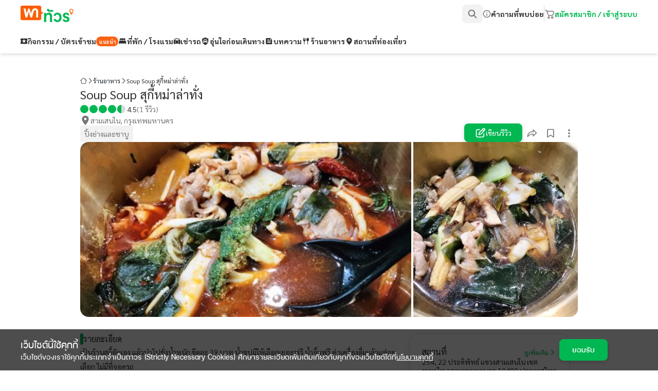

--- FILE ---
content_type: text/html; charset=utf-8
request_url: https://patois.com/shop/79969-Soup-Soup-%E0%B8%AA%E0%B8%B8%E0%B8%81%E0%B8%B5%E0%B9%89%E0%B8%AB%E0%B8%A1%E0%B9%88%E0%B8%B2%E0%B8%A5%E0%B9%88%E0%B8%B2%E0%B8%97%E0%B8%B1%E0%B9%88%E0%B8%87
body_size: 12750
content:
<!DOCTYPE html><html lang="th" class="notranslate" translate="no"><head><meta charSet="utf-8"/><meta name="robots" content="all"/><meta http-equiv="content-type" content="text/html; charset=UTF-8"/><meta http-equiv="content-language" content="th, en"/><meta http-equiv="X-UA-Compatible" content="IE=Edge"/><meta name="viewport" content="width=device-width, initial-scale=1.0, maximum-scale=1.0, user-scalable=0"/><meta property="fb:app_id" content=""/><meta property="fb:pages" content=""/><script id="google-tag-manager">(function(w,d,s,l,i){w[l]=w[l]||[];w[l].push({'gtm.start': new Date().getTime(),event:'gtm.js'});var f=d.getElementsByTagName(s)[0], j=d.createElement(s),dl=l!='dataLayer'?'&l='+l:'';j.async=true;j.src='https://www.googletagmanager.com/gtm.js?id=%27+i+dl';f.parentNode.insertBefore(j,f);})(window,document,'script','dataLayer','GTM-MR76PXPG');</script><title>Soup Soup สุกี้หม่าล่าทั่ง</title><meta property="og:type" content="website"/><meta property="og:url" content="https://patois.com/place/79969"/><meta property="og:title" content="Soup Soup สุกี้หม่าล่าทั่ง}"/><meta property="og:description" content="รวมแพ็กเกจกิจกรรมทั่วไทย ครบทุกไลฟ์สไตล์ เปิดประสบการณ์ใหม่แบบไม่ซ้ำใคร คลิกจองง่ายได้ทุกวัน" data-react-helmet="true"/><meta property="og:image" content="https://wonknokstoragestdaccount.blob.core.windows.net/patois-picture/og_image/OG_Allpackages.jpg"/><meta property="og:url" content="https://patois.com/place/79969"/><meta property="og:title" content="Soup Soup สุกี้หม่าล่าทั่ง}"/><meta property="og:description" content="รวมแพ็กเกจกิจกรรมทั่วไทย ครบทุกไลฟ์สไตล์ เปิดประสบการณ์ใหม่แบบไม่ซ้ำใคร คลิกจองง่ายได้ทุกวัน" data-react-helmet="true"/><meta property="og:image" content="https://wonknokstoragestdaccount.blob.core.windows.net/patois-picture/og_image/OG_Allpackages.jpg"/><meta name="twitter:card" content="summary_large_image"/><meta property="twitter:domain" content="patois.com"/><meta property="twitter:url" content="https://patois.com/place/79969"/><meta name="twitter:title" content="Soup Soup สุกี้หม่าล่าทั่ง}"/><meta name="twitter:description" content="$รวมแพ็กเกจกิจกรรมทั่วไทย ครบทุกไลฟ์สไตล์ เปิดประสบการณ์ใหม่แบบไม่ซ้ำใคร คลิกจองง่ายได้ทุกวัน"/><meta name="twitter:image" content="https://wonknokstoragestdaccount.blob.core.windows.net/patois-picture/og_image/OG_Allpackages.jpg"/><meta name="keywords" content=",กรุงเทพมหานคร,อาหารไทย,อาหารจานเดียว,อาหารจีน,เดลิเวอรี,สั่งอาหารออนไลน์,รีวิว,เมนูแนะนำ,รูปภาพอาหาร,รูปอาหาร,ร้านเด็ด,ร้านอร่อย,ร้านอาหาร,อาหาร,เส้นทาง,แผนที่,ส่วนลด,คูปอง,restaurant,deal,marketplace, อาหาร, เที่ยวไทย, เที่ยวเขา, เที่ยวเขาในไทย, เที่ยวภูเขา
เดินเขาในไทย
เดินเขา, เที่ยวทะเล, เที่ยวเกาะ, เที่ยวทะเลไทย, เที่ยวทะเลใต้, ทะเลไทยติดอันดับโลก, แพ็กเกจดำน้ำ
เหมาเรือเที่ยว, กิจกรรมบนเกาะ, เที่ยวน้ำตก, น้ำตกสวย, น้ำตกใกล้กรุงเทพ, วัด, เที่ยววัด, เที่ยววัดในไทย
วัดสวยในไทย, กิจกรรมในกรุงเทพ, ที่เดทกรุงเทพ, กิจกรรมตอนกลางคืน, กิจกรรมกรุงเทพกลางคืน, ตลาดกลางคืน
เทศกาล, งานดนตรี, งานดนตรีหน้าหนาว, วาเลนไทน์, แพ็กเกจวาเลนไทน์, กิจกรรมครอบครัว, พาครอบครัวไปเที่ยว
พาครอบครัวไปทำกิจกรรม, ทำกิจกรรม, กิน, ทัวร์กิน, อาหารฟิวชั่น, ทัวร์ทานอาหาร, ที่ช้อปปิ้งกลางใจเมือง
แหล่งช้อปปิ้ง, แหล่งช้อปปิ้กรุงเทพ, ปีนผา, ยิงปืน, กิจกรรมคู่รัก, กิจกรรมAdventure, กิจกรรมแปลก
แพ็กเกจคู่รัก, ดูดวง, ทำอาหาร, เวิร์คช้อป, เที่ยวเชิงวัฒนธรรม, งานฝีมือ, งานศิลปะ, ศิลปะทำด้วยตัวเอง, เวิร์คช้อปศิลปะ
นิทรรศการ, งานแสดงโชว์, คอนเสิร์ต, คอนเสิร์ต" data-react-helmet="true"/><meta name="next-head-count" content="27"/><script id="Adsense-id" async="" src="https://pagead2.googlesyndication.com/pagead/js/adsbygoogle.js?client=ca-pub-8297517708905348" crossorigin="anonymous"></script><link rel="stylesheet" type="text/css" charSet="UTF-8" href="https://cdnjs.cloudflare.com/ajax/libs/slick-carousel/1.6.0/slick.min.css"/><link rel="stylesheet" type="text/css" href="https://cdnjs.cloudflare.com/ajax/libs/slick-carousel/1.6.0/slick-theme.min.css"/><link rel="shortcut icon" href="/favicon.ico"/><link rel="preload" href="/_next/static/css/8378219822ed2b40.css" as="style"/><link rel="stylesheet" href="/_next/static/css/8378219822ed2b40.css" data-n-g=""/><link rel="preload" href="/_next/static/css/a8ed24ae612baa10.css" as="style"/><link rel="stylesheet" href="/_next/static/css/a8ed24ae612baa10.css" data-n-p=""/><link rel="preload" href="/_next/static/css/b7895760a97fe9e2.css" as="style"/><link rel="stylesheet" href="/_next/static/css/b7895760a97fe9e2.css" data-n-p=""/><noscript data-n-css=""></noscript><script defer="" nomodule="" src="/_next/static/chunks/polyfills-c67a75d1b6f99dc8.js"></script><script src="/_next/static/chunks/webpack-970d8d814899a227.js" defer=""></script><script src="/_next/static/chunks/framework-2fe4cb6473b20297.js" defer=""></script><script src="/_next/static/chunks/main-9b751ad886b71cbd.js" defer=""></script><script src="/_next/static/chunks/pages/_app-1579971d9c240683.js" defer=""></script><script src="/_next/static/chunks/7d0bf13e-b716ab7847f512bb.js" defer=""></script><script src="/_next/static/chunks/ad7f724d-7aa89d6aecd578fd.js" defer=""></script><script src="/_next/static/chunks/1653-54c6979de9d0548c.js" defer=""></script><script src="/_next/static/chunks/3471-7d03a7e8a0909204.js" defer=""></script><script src="/_next/static/chunks/1818-9cefeb314808ae45.js" defer=""></script><script src="/_next/static/chunks/768-cf920bd9365e299e.js" defer=""></script><script src="/_next/static/chunks/2004-23af979d1098f131.js" defer=""></script><script src="/_next/static/chunks/9788-10dfc5060eddd016.js" defer=""></script><script src="/_next/static/chunks/7527-6477e9091c7c82ce.js" defer=""></script><script src="/_next/static/chunks/4195-665e27e0aa32a170.js" defer=""></script><script src="/_next/static/chunks/7913-1b9510c9f24b3a4a.js" defer=""></script><script src="/_next/static/chunks/4744-13f9db1bb127a411.js" defer=""></script><script src="/_next/static/chunks/pages/shop/%5Bid%5D-1ef53ee598d62d52.js" defer=""></script><script src="/_next/static/1ucMKP3CGb03aiDXA_T1V/_buildManifest.js" defer=""></script><script src="/_next/static/1ucMKP3CGb03aiDXA_T1V/_ssgManifest.js" defer=""></script></head><body><div id="__next"><noscript><iframe src="https://www.googletagmanager.com/ns.html?id=GTM-MR76PXPG" height="0" width="0" style="display:none;visibility:hidden"></iframe></noscript><div class="app-header-container bg-white/90 shadow-md"><div class="main-header-container"><div class="header-container justify-between h-[56px]"><img alt="" srcSet="/_next/image?url=https%3A%2F%2Fwonknokstoragestdaccount.blob.core.windows.net%2Fpatois-picture%2Flogo2024%2Flogo-patois.png&amp;w=128&amp;q=75 1x, /_next/image?url=https%3A%2F%2Fwonknokstoragestdaccount.blob.core.windows.net%2Fpatois-picture%2Flogo2024%2Flogo-patois.png&amp;w=256&amp;q=75 2x" src="/_next/image?url=https%3A%2F%2Fwonknokstoragestdaccount.blob.core.windows.net%2Fpatois-picture%2Flogo2024%2Flogo-patois.png&amp;w=256&amp;q=75" width="104" height="32" decoding="async" data-nimg="1" class="cursor-pointer" loading="lazy" style="color:transparent;width:104px;height:32px"/><div class="flex items-center gap-[16px]"><a class="rounded-[8px] px-[10px] py-[8px] bg-[#F2F2F2]" href="/search"><svg xmlns="http://www.w3.org/2000/svg" width="20" height="20" fill="none" color="#767676" viewBox="0 0 24 24" class="opacity-1"><path fill="currentColor" d="M18.25 10.124a8.1 8.1 0 0 1-1.562 4.792l4.946 4.949a1.251 1.251 0 0 1-1.77 1.769l-4.945-4.949a8.08 8.08 0 0 1-4.794 1.563A8.123 8.123 0 0 1 2 10.124 8.123 8.123 0 0 1 10.125 2a8.123 8.123 0 0 1 8.126 8.124m-8.125 5.624a5.627 5.627 0 0 0 5.626-5.624 5.623 5.623 0 0 0-7.778-5.196 5.625 5.625 0 0 0 2.152 10.82"></path></svg></a><div class="flex items-center gap-[4px] font-sarabun cursor-pointer gap-[8px]"><svg xmlns="http://www.w3.org/2000/svg" width="16" height="16" fill="none" color="#767676" viewBox="0 0 24 24" class=""><path fill="currentColor" d="M10.9 6.5h2.2v2.2h-2.2zm0 4.4h2.2v6.6h-2.2zM12 1C5.928 1 1 5.928 1 12s4.928 11 11 11 11-4.928 11-11S18.072 1 12 1m0 19.8c-4.851 0-8.8-3.949-8.8-8.8S7.149 3.2 12 3.2s8.8 3.949 8.8 8.8-3.949 8.8-8.8 8.8"></path></svg><div class="flex-1 text-[12px] leading-[18px] font-[600] text-lightGrey-light2 text-14 text-[#303030]">คำถามที่พบบ่อย</div></div><div class="ant-divider ant-divider-vertical mx-0 my-auto h-[32px] border-l-[#D9D9D9]" role="separator"></div><div class="flex gap-[16px]"><svg xmlns="http://www.w3.org/2000/svg" width="20" height="20" fill="none" color="#767676" viewBox="0 0 20 20" class="cursor-pointer"><path stroke="currentColor" stroke-linecap="round" stroke-linejoin="round" stroke-width="1.5" d="M8.496 18.627a1.547 1.547 0 1 0 0-3.094 1.547 1.547 0 0 0 0 3.094M15.238 18.627a1.547 1.547 0 1 0 0-3.094 1.547 1.547 0 0 0 0 3.094M4.909 4.805l1.828 5.79c.281.889.421 1.334.692 1.663.236.291.545.516.893.655.396.157.861.157 1.795.157h3.507c.933 0 1.399 0 1.794-.157.349-.14.656-.364.894-.655.27-.33.41-.774.691-1.664l.372-1.179.219-.697.3-.955a2.276 2.276 0 0 0-2.168-2.958zm0 0-.01-.034a6 6 0 0 0-.128-.382 2.66 2.66 0 0 0-2.285-1.674c-.093-.007-.196-.007-.403-.007"></path></svg><div class="text-14 font-[600] text-primary">สมัครสมาชิก / เข้าสู่ระบบ</div></div></div></div></div><div class="navigate-tab-container"><div class="header-container gap-[24px] h-[48px]"><div class="flex items-center gap-[4px] font-sarabun cursor-pointer py-[8px] gap-[8px]"><svg xmlns="http://www.w3.org/2000/svg" width="14" height="12" fill="none" color="#303030" class=""><path fill="currentColor" d="M9.053 9.2 6.667 7.667 4.28 9.2 5 6.454 2.807 4.667l2.833-.173 1.027-2.627 1.026 2.627 2.834.173-2.194 1.787M12 6a1.334 1.334 0 0 1 1.333-1.333V2A1.333 1.333 0 0 0 12 .667H1.333A1.333 1.333 0 0 0 0 2v2.667a1.333 1.333 0 0 1 0 2.667V10a1.333 1.333 0 0 0 1.333 1.334H12A1.333 1.333 0 0 0 13.333 10V7.334A1.333 1.333 0 0 1 12 6"></path></svg><div class="flex-1 text-[12px] leading-[18px] font-[600] text-lightGrey-light2 text-14 text-[#303030]">กิจกรรม / บัตรเข้าชม</div><div class="rounded-[10px] px-[6px] py-[2px] bg-food text-white text-10 font-[600] w-[43px] text-center">แนะนำ</div></div><div class="flex items-center gap-[4px] font-sarabun cursor-pointer py-[8px] gap-[8px]"><svg xmlns="http://www.w3.org/2000/svg" width="17" height="16" fill="none" color="#303030" class=""><path fill="currentColor" d="M13.834 7.21a2.5 2.5 0 0 0-1-.21h-9a2.503 2.503 0 0 0-2.5 2.5V13a.5.5 0 0 0 1 0v-.25a.253.253 0 0 1 .25-.25h11.5a.253.253 0 0 1 .25.25V13a.5.5 0 0 0 1 0V9.5a2.5 2.5 0 0 0-1.5-2.29m-1.75-4.71h-7.5a1.75 1.75 0 0 0-1.75 1.75V6.5a.125.125 0 0 0 .16.12c.273-.08.556-.12.84-.12h.132a.125.125 0 0 0 .125-.11 1 1 0 0 1 .993-.89h1.75a1 1 0 0 1 .994.89.125.125 0 0 0 .125.11h.764a.125.125 0 0 0 .125-.11 1 1 0 0 1 .992-.89h1.75a1 1 0 0 1 .994.89.125.125 0 0 0 .125.11h.131c.284 0 .567.04.84.12a.125.125 0 0 0 .16-.12V4.25a1.75 1.75 0 0 0-1.75-1.75"></path></svg><div class="flex-1 text-[12px] leading-[18px] font-[600] text-lightGrey-light2 text-14 text-[#303030]">ที่พัก / โรงแรม</div></div><div class="flex items-center gap-[4px] font-sarabun cursor-pointer py-[8px] gap-[8px]"><svg xmlns="http://www.w3.org/2000/svg" width="14" height="12" fill="none" color="#303030" class=""><path fill="currentColor" fill-rule="evenodd" d="M9.843.667a2 2 0 0 1 1.789 1.105l.924 1.847q.243-.1.48-.216a.667.667 0 1 1 .596 1.193q-.24.108-.484.208l.641 1.282a2 2 0 0 1 .211.896v1.684a2 2 0 0 1-.666 1.491V11a1 1 0 1 1-2 0v-.334h-8V11a1 1 0 1 1-2 0v-.843a2 2 0 0 1-.667-1.49V6.98a2 2 0 0 1 .211-.894l.636-1.272a8 8 0 0 1-.477-.218.673.673 0 0 1-.3-.895.667.667 0 0 1 .895-.299q.236.117.48.216l.924-1.847A2 2 0 0 1 4.824.668zm-5.51 6a1 1 0 1 0 0 2 1 1 0 0 0 0-2m6 0a1 1 0 1 0 0 2 1 1 0 0 0 0-2M9.844 2H4.824a.67.67 0 0 0-.554.297l-.042.071-.846 1.693c1.032.309 2.422.606 3.952.606 1.428 0 2.734-.26 3.74-.545l.211-.061-.846-1.692a.67.67 0 0 0-.513-.364z" clip-rule="evenodd"></path></svg><div class="flex-1 text-[12px] leading-[18px] font-[600] text-lightGrey-light2 text-14 text-[#303030]">เช่ารถ</div></div><div class="flex items-center gap-[4px] font-sarabun cursor-pointer py-[8px] gap-[8px]"><svg xmlns="http://www.w3.org/2000/svg" width="17" height="16" fill="none" color="#303030" class=""><path fill="currentColor" d="M9.946 4.997 11 7.331H5.666l.947-2.334zm-3.613 3c-.367 0-.667.3-.667.667s.3.667.667.667S7 9.03 7 8.664s-.3-.667-.667-.667m4 0c-.367 0-.667.3-.667.667s.3.667.667.667.667-.3.667-.667-.3-.667-.667-.667m4-4.666v4c0 3.7-2.56 7.16-6 8-3.44-.84-6-4.3-6-8v-4l6-2.667zm-2 4.666-1.44-3.333a1 1 0 0 0-.947-.667H6.613a1 1 0 0 0-.947.667L4.333 7.997v2.667c0 .367.3.667.667.667h.666c.367 0 .667-.3.667-.667v-.667h4v.667c0 .367.3.667.667.667h.666c.367 0 .667-.3.667-.667z"></path></svg><div class="flex-1 text-[12px] leading-[18px] font-[600] text-lightGrey-light2 text-14 text-[#303030]">อุ่นใจก่อนเดินทาง</div></div><div class="flex items-center gap-[4px] font-sarabun cursor-pointer py-[8px] gap-[8px]"><svg xmlns="http://www.w3.org/2000/svg" width="17" height="16" fill="none" color="#303030" class=""><path fill="currentColor" d="M3.666 14q-.55 0-.941-.391a1.29 1.29 0 0 1-.392-.942V3.333q0-.55.392-.941T3.666 2H11l3.333 3.333v7.334q0 .549-.391.942Q13.55 14 13 14zM5 11.333h6.666V10H5zm0-2.666h6.666V7.333H5zM10.333 6H13l-2.667-2.667zM5 6h3.333V4.667H5z"></path></svg><div class="flex-1 text-[12px] leading-[18px] font-[600] text-lightGrey-light2 text-14 text-[#303030]">บทความ</div></div><div class="flex items-center gap-[4px] font-sarabun cursor-pointer py-[8px] gap-[8px]"><svg xmlns="http://www.w3.org/2000/svg" width="17" height="16" fill="none" color="#303030" class=""><path fill="currentColor" d="M4.602 14.33V8.437q-.9-.234-1.418-.876a2.33 2.33 0 0 1-.518-1.505v-4.39h1v3.89h.936v-3.89h1v3.89h.936v-3.89h1v4.39q0 .861-.518 1.505-.518.642-1.418.876v5.895zm6.455 0V8.2q-.9-.307-1.418-1.182t-.518-2.046q0-1.376.716-2.34.716-.967 1.72-.967 1.01 0 1.726.971.716.972.716 2.346 0 1.178-.52 2.048-.522.87-1.422 1.17v6.132z"></path></svg><div class="flex-1 text-[12px] leading-[18px] font-[600] text-lightGrey-light2 text-14 text-[#303030]">ร้านอาหาร</div></div><div class="flex items-center gap-[4px] font-sarabun cursor-pointer py-[8px] gap-[8px]"><svg xmlns="http://www.w3.org/2000/svg" width="17" height="16" fill="none" color="#303030" class=""><path fill="currentColor" d="M8.333 7.336a1 1 0 1 0 0-2 1 1 0 0 0 0 2"></path><path fill="currentColor" d="M8.333 1.336A5.333 5.333 0 0 0 3 6.616c0 3.653 4.7 7.72 4.9 7.893a.67.67 0 0 0 .867 0c.233-.173 4.9-4.24 4.9-7.893a5.334 5.334 0 0 0-5.334-5.28m0 7.333a2.333 2.333 0 1 1 0-4.666 2.333 2.333 0 0 1 0 4.666"></path></svg><div class="flex-1 text-[12px] leading-[18px] font-[600] text-lightGrey-light2 text-14 text-[#303030]">สถานที่ท่องเที่ยว</div></div></div></div></div><div class="px-[16px] py-[4px] h-[48px] w-full lg:hidden grid items-center sticky top-0 z-[100] transition-all duration-300 ease-in-out bg-white"><div class="grid grid-cols-2 items-center justify-between "><div class="flex gap-[12px]"><div><svg xmlns="http://www.w3.org/2000/svg" width="24" height="24" fill="none" color="#767676" viewBox="0 0 24 24" class=""><path fill="currentColor" d="M3.25 5.75c0-.664.547-1.25 1.25-1.25h15c.664 0 1.25.586 1.25 1.25 0 .703-.586 1.25-1.25 1.25h-15c-.703 0-1.25-.547-1.25-1.25m0 6.25c0-.664.547-1.25 1.25-1.25h15c.664 0 1.25.586 1.25 1.25 0 .703-.586 1.25-1.25 1.25h-15c-.703 0-1.25-.547-1.25-1.25m16.25 7.5h-15c-.703 0-1.25-.547-1.25-1.25 0-.664.547-1.25 1.25-1.25h15c.664 0 1.25.586 1.25 1.25 0 .703-.586 1.25-1.25 1.25"></path></svg></div><div class=""><a href="/"><img alt="" srcSet="/_next/image?url=https%3A%2F%2Fwonknokstoragestdaccount.blob.core.windows.net%2Fpatois-picture%2Flogo2024%2Flogo-patois.png&amp;w=96&amp;q=75 1x, /_next/image?url=https%3A%2F%2Fwonknokstoragestdaccount.blob.core.windows.net%2Fpatois-picture%2Flogo2024%2Flogo-patois.png&amp;w=256&amp;q=75 2x" src="/_next/image?url=https%3A%2F%2Fwonknokstoragestdaccount.blob.core.windows.net%2Fpatois-picture%2Flogo2024%2Flogo-patois.png&amp;w=256&amp;q=75" width="80" height="24" decoding="async" data-nimg="1" class="object-cover" loading="lazy" style="color:transparent;width:80px;height:24px"/></a></div></div><div class="flex justify-end items-center gap-[16px] h-[28px]"><div><img loading="lazy" src="/icons/search_new.svg" alt=""/></div><span class="ant-badge"><img alt="" srcSet="/icons/cart/proicons_cart.svg 1x, /icons/cart/proicons_cart.svg 2x" src="/icons/cart/proicons_cart.svg" width="20" height="20" decoding="async" data-nimg="1" class="cursor-pointer " loading="lazy" style="color:transparent;width:20px;height:20px"/></span><div><div class=" justify-end flex cursor-pointer text-primary"><img loading="lazy" src="/icons/user_mobile.svg"/></div></div></div></div></div><div><div></div><div></div></div><section class="ant-layout lg:min-h-[calc(100vh-104px)] min-h-[calc(100vh-48px)] font-sarabun"><main class="ant-layout-content"><div class="bg-white h-full place-id-container"><div></div><div class="bg-white lg:hidden"><div class="px-[16px] pt-[16px] flex items-center gap-1 text-[16px] font-normal leading-[22px] text-[#767676] flex-wrap "><img loading="lazy" alt="patois-logo" src="/icons/home_content.svg" class="w-[12.829px] h-[12px] cursor-pointer"/><svg aria-hidden="true" focusable="false" data-prefix="fas" data-icon="chevron-right" class="svg-inline--fa fa-chevron-right my-auto h-[12px] w-[12px]" role="img" xmlns="http://www.w3.org/2000/svg" viewBox="0 0 320 512"><path fill="currentColor" d="M310.6 233.4c12.5 12.5 12.5 32.8 0 45.3l-192 192c-12.5 12.5-32.8 12.5-45.3 0s-12.5-32.8 0-45.3L242.7 256 73.4 86.6c-12.5-12.5-12.5-32.8 0-45.3s32.8-12.5 45.3 0l192 192z"></path></svg><span class="cursor-pointer text-[#1A202C] lg:text-[16px] lg:leading-[22px] text-[14px] leading-[20px]">ร้านอาหาร</span></div><div class="ImageBanner pt-[8px] w-full h-[292px] justify-start items-start gap-1 lg:hidden flex"><div class="imageGalleryThree-warpper w-full"></div></div></div><div class="w-full !h-auto  "><div class="grid grid-cols-4 gap-[16px] lg:grid-cols-12 lg:gap-[24px] !h-auto   !mx-auto lg:!w-[968px] bg-white px-[16px] lg:px-0 py-[24px] lg:py-0 grid gap-[24px] xl:w-[1200px] lg:w-[1024px]  m-auto lg:min-h-[50vh] "><div class="col-start-1 col-end-5 lg:col-end-13 lg:col-start-0 lg:col-span-12 xl:col-start-1 xl:col-end-13 xl:max-w-[1200px]  "><div class="grid gap-[24px] lg:gap-0 w-full"><div class="SearchReviewDesktop lg:w-[968px] h-auto bg-white flex-col justify-start lg:items-center inline-flex lg:m-auto"><div class="Frame2562236 w-full lg:w-[968px] h-auto pt-[0px] lg:pt-[44px] lg:pb-8 bg-white flex-col justify-start items-start gap-6 inline-flex"><div class="Frame2562236 w-full lg:w-[968px] h-auto pt-[0px] bg-white flex-col justify-start items-start gap-[16px] inline-flex"><div class="flex hidden lg:inline-flex items-center gap-1 text-[16px] font-normal leading-[22px] text-[#767676] flex-wrap hidden"><img loading="lazy" alt="patois-logo" src="/icons/home_content.svg" class="w-[12.829px] h-[12px] cursor-pointer"/><svg aria-hidden="true" focusable="false" data-prefix="fas" data-icon="chevron-right" class="svg-inline--fa fa-chevron-right my-auto h-[12px] w-[12px]" role="img" xmlns="http://www.w3.org/2000/svg" viewBox="0 0 320 512"><path fill="currentColor" d="M310.6 233.4c12.5 12.5 12.5 32.8 0 45.3l-192 192c-12.5 12.5-32.8 12.5-45.3 0s-12.5-32.8 0-45.3L242.7 256 73.4 86.6c-12.5-12.5-12.5-32.8 0-45.3s32.8-12.5 45.3 0l192 192z"></path></svg><span class="cursor-pointer text-[#1A202C] lg:text-[12px] lg:leading-[18px] text-[14px] leading-[20px]">ร้านอาหาร</span><svg aria-hidden="true" focusable="false" data-prefix="fas" data-icon="chevron-right" class="svg-inline--fa fa-chevron-right my-auto h-[12px] w-[12px]" role="img" xmlns="http://www.w3.org/2000/svg" viewBox="0 0 320 512"><path fill="currentColor" d="M310.6 233.4c12.5 12.5 12.5 32.8 0 45.3l-192 192c-12.5 12.5-32.8 12.5-45.3 0s-12.5-32.8 0-45.3L242.7 256 73.4 86.6c-12.5-12.5-12.5-32.8 0-45.3s32.8-12.5 45.3 0l192 192z"></path></svg><span class="text-[#303030] hidden md:inline lg:text-[12px] lg:leading-[18px] text-[14px] leading-[20px]">Soup Soup สุกี้หม่าล่าทั่ง</span></div><div class="Header self-stretch h-auto flex-col justify-start items-start gap-1 flex"><div class="flex w-full justify-between"><div class="NamePackage lg:self-stretch text-zinc-800 text-2xl font-medium font-[&#x27;FC Minimal&#x27;] leading-[34px]">Soup Soup สุกี้หม่าล่าทั่ง</div><div class="ButtonIcon w-9 h-9 relative rounded-lg cursor-pointer lg:hidden"><div class="ant-dropdown-trigger Icon w-[18px] h-[18px] lg:w-[20px] lg:h-[20px] left-[9px] top-[9px] absolute justify-center items-center inline-flex"><img src="/icons/review/more.svg" class="w-5 lg:w-5"/></div></div></div><div class="Frame25093 self-stretch lg:justify-start lg:items-end gap-4 grid lg:inline-flex"><div class="Frame25093 grow shrink basis-0 flex-col justify-start items-start gap-2 inline-flex"><div class="Rating justify-start items-center gap-1 inline-flex"><ul class="ant-rate ant-rate-disabled custom-rate-place text-base" tabindex="-1" role="radiogroup"><li class="ant-rate-star ant-rate-star-full"><div role="radio" aria-checked="true" aria-posinset="1" aria-setsize="5" tabindex="-1"><div class="ant-rate-star-first"><span role="img" aria-label="star" class="anticon anticon-star"><svg viewBox="64 64 896 896" focusable="false" data-icon="star" width="1em" height="1em" fill="currentColor" aria-hidden="true"><path d="M908.1 353.1l-253.9-36.9L540.7 86.1c-3.1-6.3-8.2-11.4-14.5-14.5-15.8-7.8-35-1.3-42.9 14.5L369.8 316.2l-253.9 36.9c-7 1-13.4 4.3-18.3 9.3a32.05 32.05 0 00.6 45.3l183.7 179.1-43.4 252.9a31.95 31.95 0 0046.4 33.7L512 754l227.1 119.4c6.2 3.3 13.4 4.4 20.3 3.2 17.4-3 29.1-19.5 26.1-36.9l-43.4-252.9 183.7-179.1c5-4.9 8.3-11.3 9.3-18.3 2.7-17.5-9.5-33.7-27-36.3z"></path></svg></span></div><div class="ant-rate-star-second"><span role="img" aria-label="star" class="anticon anticon-star"><svg viewBox="64 64 896 896" focusable="false" data-icon="star" width="1em" height="1em" fill="currentColor" aria-hidden="true"><path d="M908.1 353.1l-253.9-36.9L540.7 86.1c-3.1-6.3-8.2-11.4-14.5-14.5-15.8-7.8-35-1.3-42.9 14.5L369.8 316.2l-253.9 36.9c-7 1-13.4 4.3-18.3 9.3a32.05 32.05 0 00.6 45.3l183.7 179.1-43.4 252.9a31.95 31.95 0 0046.4 33.7L512 754l227.1 119.4c6.2 3.3 13.4 4.4 20.3 3.2 17.4-3 29.1-19.5 26.1-36.9l-43.4-252.9 183.7-179.1c5-4.9 8.3-11.3 9.3-18.3 2.7-17.5-9.5-33.7-27-36.3z"></path></svg></span></div></div></li><li class="ant-rate-star ant-rate-star-full"><div role="radio" aria-checked="true" aria-posinset="2" aria-setsize="5" tabindex="-1"><div class="ant-rate-star-first"><span role="img" aria-label="star" class="anticon anticon-star"><svg viewBox="64 64 896 896" focusable="false" data-icon="star" width="1em" height="1em" fill="currentColor" aria-hidden="true"><path d="M908.1 353.1l-253.9-36.9L540.7 86.1c-3.1-6.3-8.2-11.4-14.5-14.5-15.8-7.8-35-1.3-42.9 14.5L369.8 316.2l-253.9 36.9c-7 1-13.4 4.3-18.3 9.3a32.05 32.05 0 00.6 45.3l183.7 179.1-43.4 252.9a31.95 31.95 0 0046.4 33.7L512 754l227.1 119.4c6.2 3.3 13.4 4.4 20.3 3.2 17.4-3 29.1-19.5 26.1-36.9l-43.4-252.9 183.7-179.1c5-4.9 8.3-11.3 9.3-18.3 2.7-17.5-9.5-33.7-27-36.3z"></path></svg></span></div><div class="ant-rate-star-second"><span role="img" aria-label="star" class="anticon anticon-star"><svg viewBox="64 64 896 896" focusable="false" data-icon="star" width="1em" height="1em" fill="currentColor" aria-hidden="true"><path d="M908.1 353.1l-253.9-36.9L540.7 86.1c-3.1-6.3-8.2-11.4-14.5-14.5-15.8-7.8-35-1.3-42.9 14.5L369.8 316.2l-253.9 36.9c-7 1-13.4 4.3-18.3 9.3a32.05 32.05 0 00.6 45.3l183.7 179.1-43.4 252.9a31.95 31.95 0 0046.4 33.7L512 754l227.1 119.4c6.2 3.3 13.4 4.4 20.3 3.2 17.4-3 29.1-19.5 26.1-36.9l-43.4-252.9 183.7-179.1c5-4.9 8.3-11.3 9.3-18.3 2.7-17.5-9.5-33.7-27-36.3z"></path></svg></span></div></div></li><li class="ant-rate-star ant-rate-star-full"><div role="radio" aria-checked="true" aria-posinset="3" aria-setsize="5" tabindex="-1"><div class="ant-rate-star-first"><span role="img" aria-label="star" class="anticon anticon-star"><svg viewBox="64 64 896 896" focusable="false" data-icon="star" width="1em" height="1em" fill="currentColor" aria-hidden="true"><path d="M908.1 353.1l-253.9-36.9L540.7 86.1c-3.1-6.3-8.2-11.4-14.5-14.5-15.8-7.8-35-1.3-42.9 14.5L369.8 316.2l-253.9 36.9c-7 1-13.4 4.3-18.3 9.3a32.05 32.05 0 00.6 45.3l183.7 179.1-43.4 252.9a31.95 31.95 0 0046.4 33.7L512 754l227.1 119.4c6.2 3.3 13.4 4.4 20.3 3.2 17.4-3 29.1-19.5 26.1-36.9l-43.4-252.9 183.7-179.1c5-4.9 8.3-11.3 9.3-18.3 2.7-17.5-9.5-33.7-27-36.3z"></path></svg></span></div><div class="ant-rate-star-second"><span role="img" aria-label="star" class="anticon anticon-star"><svg viewBox="64 64 896 896" focusable="false" data-icon="star" width="1em" height="1em" fill="currentColor" aria-hidden="true"><path d="M908.1 353.1l-253.9-36.9L540.7 86.1c-3.1-6.3-8.2-11.4-14.5-14.5-15.8-7.8-35-1.3-42.9 14.5L369.8 316.2l-253.9 36.9c-7 1-13.4 4.3-18.3 9.3a32.05 32.05 0 00.6 45.3l183.7 179.1-43.4 252.9a31.95 31.95 0 0046.4 33.7L512 754l227.1 119.4c6.2 3.3 13.4 4.4 20.3 3.2 17.4-3 29.1-19.5 26.1-36.9l-43.4-252.9 183.7-179.1c5-4.9 8.3-11.3 9.3-18.3 2.7-17.5-9.5-33.7-27-36.3z"></path></svg></span></div></div></li><li class="ant-rate-star ant-rate-star-full"><div role="radio" aria-checked="true" aria-posinset="4" aria-setsize="5" tabindex="-1"><div class="ant-rate-star-first"><span role="img" aria-label="star" class="anticon anticon-star"><svg viewBox="64 64 896 896" focusable="false" data-icon="star" width="1em" height="1em" fill="currentColor" aria-hidden="true"><path d="M908.1 353.1l-253.9-36.9L540.7 86.1c-3.1-6.3-8.2-11.4-14.5-14.5-15.8-7.8-35-1.3-42.9 14.5L369.8 316.2l-253.9 36.9c-7 1-13.4 4.3-18.3 9.3a32.05 32.05 0 00.6 45.3l183.7 179.1-43.4 252.9a31.95 31.95 0 0046.4 33.7L512 754l227.1 119.4c6.2 3.3 13.4 4.4 20.3 3.2 17.4-3 29.1-19.5 26.1-36.9l-43.4-252.9 183.7-179.1c5-4.9 8.3-11.3 9.3-18.3 2.7-17.5-9.5-33.7-27-36.3z"></path></svg></span></div><div class="ant-rate-star-second"><span role="img" aria-label="star" class="anticon anticon-star"><svg viewBox="64 64 896 896" focusable="false" data-icon="star" width="1em" height="1em" fill="currentColor" aria-hidden="true"><path d="M908.1 353.1l-253.9-36.9L540.7 86.1c-3.1-6.3-8.2-11.4-14.5-14.5-15.8-7.8-35-1.3-42.9 14.5L369.8 316.2l-253.9 36.9c-7 1-13.4 4.3-18.3 9.3a32.05 32.05 0 00.6 45.3l183.7 179.1-43.4 252.9a31.95 31.95 0 0046.4 33.7L512 754l227.1 119.4c6.2 3.3 13.4 4.4 20.3 3.2 17.4-3 29.1-19.5 26.1-36.9l-43.4-252.9 183.7-179.1c5-4.9 8.3-11.3 9.3-18.3 2.7-17.5-9.5-33.7-27-36.3z"></path></svg></span></div></div></li><li class="ant-rate-star ant-rate-star-half ant-rate-star-active"><div role="radio" aria-checked="true" aria-posinset="5" aria-setsize="5" tabindex="-1"><div class="ant-rate-star-first"><span role="img" aria-label="star" class="anticon anticon-star"><svg viewBox="64 64 896 896" focusable="false" data-icon="star" width="1em" height="1em" fill="currentColor" aria-hidden="true"><path d="M908.1 353.1l-253.9-36.9L540.7 86.1c-3.1-6.3-8.2-11.4-14.5-14.5-15.8-7.8-35-1.3-42.9 14.5L369.8 316.2l-253.9 36.9c-7 1-13.4 4.3-18.3 9.3a32.05 32.05 0 00.6 45.3l183.7 179.1-43.4 252.9a31.95 31.95 0 0046.4 33.7L512 754l227.1 119.4c6.2 3.3 13.4 4.4 20.3 3.2 17.4-3 29.1-19.5 26.1-36.9l-43.4-252.9 183.7-179.1c5-4.9 8.3-11.3 9.3-18.3 2.7-17.5-9.5-33.7-27-36.3z"></path></svg></span></div><div class="ant-rate-star-second"><span role="img" aria-label="star" class="anticon anticon-star"><svg viewBox="64 64 896 896" focusable="false" data-icon="star" width="1em" height="1em" fill="currentColor" aria-hidden="true"><path d="M908.1 353.1l-253.9-36.9L540.7 86.1c-3.1-6.3-8.2-11.4-14.5-14.5-15.8-7.8-35-1.3-42.9 14.5L369.8 316.2l-253.9 36.9c-7 1-13.4 4.3-18.3 9.3a32.05 32.05 0 00.6 45.3l183.7 179.1-43.4 252.9a31.95 31.95 0 0046.4 33.7L512 754l227.1 119.4c6.2 3.3 13.4 4.4 20.3 3.2 17.4-3 29.1-19.5 26.1-36.9l-43.4-252.9 183.7-179.1c5-4.9 8.3-11.3 9.3-18.3 2.7-17.5-9.5-33.7-27-36.3z"></path></svg></span></div></div></li></ul><div class="Frame732 justify-start items-center gap-1 flex"><div class="2 text-right text-zinc-800 text-sm font-medium font-[&#x27;FC Minimal&#x27;] leading-tight">4.5</div><div class="165 text-right text-neutral-500 text-sm font-normal font-[&#x27;FC Minimal&#x27;] leading-tight">(<!-- -->1<!-- --> รีวิว)</div></div></div><div class="Location justify-start items-center gap-1 inline-flex"><div class="Icon justify-start items-start flex h-full"><img src="/icons/review/pin.svg" class="lg:w-5 w-[16px]"/></div><div class="TextLink self-stretch flex-col justify-center items-start inline-flex"><div class="Text text-center text-neutral-500 text-sm font-normal font-[&#x27;FC Minimal&#x27;] leading-tight">สามเสนใน, กรุงเทพมหานคร</div></div></div><div class="Frame2562229 self-stretch h-auto justify-start items-center gap-2 inline-flex flex-wrap"><div class="BaseTag px-2 py-1 bg-zinc-100 rounded justify-start items-center gap-2 flex h-[32px]"><div class="Categories justify-start items-start flex"><div class="LowCarbon text-neutral-500 text-sm font-normal font-[&#x27;FC Minimal&#x27;] leading-tight lg:leading-[20px]">ปิ้งย่างและชาบู</div></div></div></div></div><div class="Frame2562287 justify-start items-center gap-2 flex"><div class="Button justify-center items-center flex cursor-pointer lg:w-[113px] rounded-lg"><div class="BaseButton-shadow px-4 py-[7px] lg:py-2 bg-green-600 rounded-lg justify-center items-center gap-2 flex lg:w-[113px]"><div class="Icon justify-start items-start flex h-full"><img src="/icons/review/create_review.svg" class="w-5 lg:w-5"/></div><div class="Frame2562118 flex-col justify-center items-center gap-0.5 inline-flex"><div class="Text text-center text-white text-sm font-medium font-[&#x27;FC Minimal&#x27;] leading-tight">เขียนรีวิว</div></div></div></div><div class="ButtonIcon w-9 h-9 relative rounded-lg cursor-pointer"><div class="Icon w-[18px] h-[18px] lg:w-[20px] lg:h-[20px] left-[9px] top-[9px] absolute justify-center items-center inline-flex"><img src="/icons/review/share.svg" class="w-5 lg:w-5"/></div></div><div class="ButtonIcon w-9 h-9 relative rounded-lg cursor-pointer"><div class="Icon w-[18px] h-[18px] lg:w-[20px] lg:h-[20px] left-[9px] top-[9px] absolute justify-center items-center inline-flex"><img src="/icons/review/book.svg" class="w-5 lg:w-5"/></div></div><div class="ButtonIcon w-9 h-9 relative rounded-lg cursor-pointer hidden md:inline"><div class="ant-dropdown-trigger Icon w-[18px] h-[18px] lg:w-[20px] lg:h-[20px] left-[9px] top-[9px] absolute justify-center items-center inline-flex"><img src="/icons/review/more.svg" class="w-5 lg:w-5"/></div></div></div></div></div></div><div class="ImageBanner w-full lg:w-[968px] h-[340px] rounded-2xl justify-start items-start gap-1 hidden lg:inline-flex"><div class="imageGalleryThree-warpper w-full"><div class="relative flex lg:hidden !h-[340px] "><div class="carousel-wrapper"><div class="ant-carousel"><div class="slick-slider slick-initialized"><div class="slick-list"><div class="slick-track" style="width:0%;left:NaN%"></div></div></div></div></div></div></div></div></div></div><div class="Info w-full h-auto p-4 rounded-lg shadow border border-zinc-300 flex-col justify-start items-start gap-4 inline-flex lg:hidden"><div class="MoreDetail self-stretch h-auto flex-col justify-start items-start gap-2 flex"><div class="Frame25092 self-stretch justify-start items-start gap-2 inline-flex"><div class="Time grow shrink basis-0 text-zinc-800 text-base font-medium font-[&#x27;FC Minimal&#x27;] leading-snug">ข้อมูลเพิ่มเติม</div><div class="Frame2562318 justify-center items-center gap-0.5 flex"><div class="Time text-center text-green-600 text-xs font-normal font-[&#x27;FC Minimal&#x27;] leading-[18px]">ดูเพิ่มเติม</div><div class="Icon justify-start items-start flex h-full"><div class="Outline w-4 h-4 relative"><img src="/icons/review/Chevron_rigth.svg" class="w-4 lg:w-4"/></div></div></div></div><div class="Time self-stretch text-zinc-800 text-sm font-normal font-[&#x27;FC Minimal&#x27;] leading-tight">วันเวลาเปิด-ปิด อัตราค่าบริการ เหมาะสำหรับ ข้อมูลติดต่อ</div></div><div class="ant-divider ant-divider-horizontal my-[0px] bg-[#C7C7C7]" role="separator"></div><div class="Location self-stretch h-auto flex-col justify-start items-end gap-2 flex"><div class="Frame25089 self-stretch justify-between items-center inline-flex"><div class="Time text-zinc-800 text-base font-medium font-[&#x27;FC Minimal&#x27;] leading-snug">สถานที่</div><div class="Frame2562318 justify-center items-center gap-0.5 flex"><div class="Time text-center text-green-600 text-xs font-normal font-[&#x27;FC Minimal&#x27;] leading-[18px]">ดูเพิ่มเติม</div><div class="Icon justify-start items-start flex h-full"><div class="Outline w-4 h-4 relative"><img src="/icons/review/Chevron_rigth.svg" class="w-4 lg:w-4"/></div></div></div></div><div class="Frame25092 self-stretch justify-end items-start gap-2 inline-flex"><div class="Time grow shrink basis-0 text-zinc-800 text-sm font-normal font-[&#x27;FC Minimal&#x27;] leading-tight break-words w-[calc(100vw-80px)] lg:w-full">254, 22 ประดิพัทธ์ แขวงสามเสนใน เขตพญาไท กรุงเทพมหานคร 10400 ประเทศไทย</div></div></div></div><div class="Frame2562418 w-auto h-auto justify-start items-start gap-4 inline-flex"><div class="Frame2562417 w-full lg:w-[640px] gap-[16px] flex-col justify-start items-start inline-flex"><div class="Frame2562306 self-stretch h-auto flex-col justify-start items-start gap-6 flex"><div class="Detail h-[152px] w-full flex-col justify-start items-start gap-4 flex relative"><div class="Frame25092 self-stretch h-auto w-full flex-col justify-start items-start gap-4 flex"><div class="Frame2562310 self-stretch justify-start items-start gap-2.5 inline-flex"><div class="Rectangle3464048 w-1.5 h-[22px] bg-green-600 rounded-lg"></div><div class="Time text-zinc-800 text-base font-medium font-[&#x27;FC Minimal&#x27;] leading-snug">รายละเอียด</div></div><p class="Time self-stretch text-zinc-800 text-sm font-normal font-[&#x27;Sarabun&#x27;] leading-7 h-[84px] overflow-hidden" id="content">เป็นร้านสุกี้ตักเอง แล้วนำไปชั่งน้ำหนัก ขีดละ 39 บาท น้ำซุปมีให้เลือกเยอะฟรี น้ำจิ้มฟรี ค่าเครื่องดื่มแล้วแต่จะเลือก ไม่มีที่จอดรถ</p></div><div class="HideExpand w-full h-[60px] absolute bottom-0"><div class="h-[35px] opacity-70 bg-gradient-to-t from-white to-neutral-50"></div><div class="Frame2562317 w-full absolute justify-center items-center gap-1 inline-flex cursor-pointer"><div class="Time text-center text-green-600 text-sm font-normal font-[&#x27;FC Minimal&#x27;] leading-tight">แสดงเพิ่มเติม</div><div class="Icon justify-start items-start flex h-full"><div class="Outline w-5 h-5 relative"><img src="/icons/review/Chevron_down.svg" class="w-[20px] h-[20px] lg:w-[20px]"/></div></div></div></div></div><div class="CommentList self-stretch h-auto flex-col justify-start items-start gap-4 flex"><div class="RatingList self-stretch h-auto lg:h-[142px] flex-col justify-start items-start gap-4 flex"><div class="Frame2562309 justify-center items-center gap-2 inline-flex"><div class="Rectangle3464047 w-1.5 h-[22px] bg-green-600 rounded-lg"></div><div class="Time text-zinc-800 text-base font-medium font-[&#x27;FC Minimal&#x27;] leading-snug">รีวิว</div></div><div class="Frame25090 self-stretch rounded-2xl justify-start items-center inline-flex lg:m-auto"><div class="Frame294 grow shrink basis-0 h-auto w-full lg:h-[104px] lg:justify-center items-center gap-[16px] lg:gap-6 grid lg:flex"><div class="Frame2562450 w-full lg:w-[100px] lg:h-[100px] justify-center items-center gap-2.5 flex"><div class="Rev grow shrink basis-0 lg:flex-col justify-start items-center gap-[8px] lg:gap-1 flex lg:inline-flex"><div class="Frame25093 self-stretch lg:justify-center items-baseline gap-1 inline-flex"><div class="5 text-zinc-800 text-[40px] font-medium font-[&#x27;FC Minimal&#x27;] leading-[50px]">4.5</div></div><div class="104 self-stretch lg:text-center text-neutral-500 text-base font-normal font-[&#x27;FC Minimal&#x27;] leading-snug items-center flex justify-center">(<!-- -->1<!-- --> รีวิว)</div></div></div><div class="Rating flex-col justify-start items-start gap-2 inline-flex w-full"><div class="Rating justify-start items-center gap-4 inline-flex w-full"><div class=" w-full lg:w-[126px] text-zinc-800 text-sm font-normal font-[&#x27;FC Minimal&#x27;] leading-tight">รสชาติ</div><div class="Rate justify-start items-center gap-2 flex w-full lg:w-[208px]"><div class="Rating w-full lg:w-[180px] relative items-center flex"><div class="ant-progress ant-progress-line ant-progress-status-success ant-progress-default lg:w-[180px] w-[212px]" role="progressbar"><div class="ant-progress-outer"><div class="ant-progress-inner"><div class="ant-progress-bg" style="width:100%;height:8px;background:#00B751"></div></div></div></div></div><div class=" w-5 text-right text-neutral-500 text-sm font-normal font-[&#x27;FC Minimal&#x27;] leading-tight">5.0</div></div></div><div class="Rating justify-start items-center gap-4 inline-flex w-full"><div class=" w-full lg:w-[126px] text-zinc-800 text-sm font-normal font-[&#x27;FC Minimal&#x27;] leading-tight">ความสะอาด</div><div class="Rate justify-start items-center gap-2 flex w-full lg:w-[208px]"><div class="Rating w-full lg:w-[180px] relative"><div class="ant-progress ant-progress-line ant-progress-status-success ant-progress-default lg:w-[180px] w-[212px]" role="progressbar"><div class="ant-progress-outer"><div class="ant-progress-inner"><div class="ant-progress-bg" style="width:100%;height:8px;background:#00B751"></div></div></div></div></div><div class=" w-5 text-right text-neutral-500 text-sm font-normal font-[&#x27;FC Minimal&#x27;] leading-tight">5.0</div></div></div><div class="Rating justify-start items-center gap-4 inline-flex w-full"><div class=" w-full lg:w-[126px] text-zinc-800 text-sm font-normal font-[&#x27;FC Minimal&#x27;] leading-tight">การบริการ</div><div class="Rate justify-start items-center gap-2 flex w-full lg:w-[208px]"><div class="Rating w-full lg:w-[180px] relative"><div class="ant-progress ant-progress-line ant-progress-status-normal ant-progress-default lg:w-[180px] w-[212px]" role="progressbar"><div class="ant-progress-outer"><div class="ant-progress-inner"><div class="ant-progress-bg" style="width:80%;height:8px;background:#00B751"></div></div></div></div></div><div class=" w-5 text-right text-neutral-500 text-sm font-normal font-[&#x27;FC Minimal&#x27;] leading-tight">4.0</div></div></div><div class="Rating justify-start items-center gap-4 inline-flex w-full"><div class=" w-full lg:w-[126px] text-zinc-800 text-sm font-normal font-[&#x27;FC Minimal&#x27;] leading-tight">บรรยากาศ</div><div class="Rate justify-start items-center gap-2 flex w-full lg:w-[208px]"><div class="Rating w-full lg:w-[180px] relative"><div class="ant-progress ant-progress-line ant-progress-status-normal ant-progress-default lg:w-[180px] w-[212px]" role="progressbar"><div class="ant-progress-outer"><div class="ant-progress-inner"><div class="ant-progress-bg" style="width:80%;height:8px;background:#00B751"></div></div></div></div></div><div class=" w-5 text-right text-neutral-500 text-sm font-normal font-[&#x27;FC Minimal&#x27;] leading-tight">4.0</div></div></div></div></div></div></div><div class="ant-divider ant-divider-horizontal my-[0px] bg-[#C7C7C7]" role="separator"></div><div class="Frame25093 self-stretch h-auto flex-col justify-start items-start gap-4 flex"></div></div></div></div><div class=" hidden lg:inline-flex"><div class="Info w-full lg:w-[312px] lg:p-6 rounded-2xl lg:shadow lg:border border-zinc-300 flex-col justify-start items-start gap-4 inline-flex"><div class="Location self-stretch h-auto flex-col justify-start items-end gap-2 hidden lg:flex"><div class="Frame25089 self-stretch justify-between items-baseline inline-flex"><div class="Time grow shrink basis-0 text-zinc-800 text-base font-medium font-[&#x27;FC Minimal&#x27;] leading-snug">สถานที่</div><div class="Frame2562317 justify-center items-center gap-1 flex cursor-pointer"><div class="Frame2562318 justify-center items-center gap-0.5 flex"><div class="Time text-center text-green-600 text-xs font-normal font-[&#x27;FC Minimal&#x27;] leading-[18px]">ดูเพิ่มเติม</div><div class="Icon justify-start items-start flex h-full"><div class="Outline w-4 h-4 relative"><img src="/icons/review/Chevron_rigth.svg" class="w-4 lg:w-4"/></div></div></div></div></div><div class="Time self-stretch text-zinc-800 text-sm font-normal font-[&#x27;FC Minimal&#x27;] leading-tight lg:w-[262px] break-words">254, 22 ประดิพัทธ์ แขวงสามเสนใน เขตพญาไท กรุงเทพมหานคร 10400 ประเทศไทย</div><div class="Frame20 self-stretch h-auto flex-col justify-start items-start gap-2 flex"><div class="Frame2562336 self-stretch h-auto flex-col justify-start items-center gap-4 flex"><div class="Frame2562334 self-stretch h-auto flex-col justify-start items-center gap-4 flex"><div class="Frame2562337 self-stretch flex-col justify-start items-center gap-4 flex w-[264px] h-[143px] overflow-hidden "></div></div></div></div></div></div></div></div><div class="w-full lg:w-[968px] h-auto m-auto lg:pb-[24px] flex-col justify-start items-center inline-flex"><div class="ant-divider ant-divider-horizontal my-[0px] bg-[#C7C7C7]" role="separator"></div><div class="Container w-auto lg:w-[968px] justify-start items-start gap-6 inline-flex"><div class="Food grow shrink basis-0 flex-col justify-start items-start gap-2 inline-flex mt-[16px] lg:mt-[16px] mb-[0px]"><div class=" text-zinc-800 text-xs font-medium font-[&#x27;FC Minimal&#x27;] leading-[18px]">ท่องเที่ยว กับ พาทัวร์</div><div class="Detail self-stretch justify-start items-start gap-4 inline-flex"><div class="LoremIpsum16LoremIpsum1960 grow shrink basis-0 text-neutral-500 text-xs font-normal font-[&#x27;FC Minimal&#x27;] leading-[18px]">เว็บไซต์ พาทัวร์ แหล่งรวมสถานที่ท่องเที่ยวทั่วไทย ท่องเที่ยว 4 ภาค รีวิวทริปท่องเที่ยวจากผู้ใช้งานจริง แพลนทริปท่องเที่ยวให้สนุก เลือกทำกิจกรรมได้ไม่ซ้ำใคร ชวนเพื่อนมาอ่านรีวิวและร่วมเปิด ประสบการณ์เที่ยวไปด้วยกัน สร้างทริปท่องเที่ยวได้ครบ จบที่พาทัวร์</div></div></div></div></div></div></div></div></div><div style="position:inherit" class="bg-background-tertiary z-10"><div class="flex-column gap-[24px] xl:w-[1200px] lg:mx-auto pt-[32px] xl:px-0 px-[16px] "><div class="flex gap-[24px]"><div class="flex-column gap-[16px] lg:w-[304px] w-full lg:items-start items-center"><div class="flex items-center"><img loading="lazy" src="https://wonknokstoragestdaccount.blob.core.windows.net/patois-picture/logo2024/logo-patois.png" class="w-[87px] h-[28px] cursor-pointer" alt="Patois พาทัวร์ พาทัวร์พาไปกิน พาทัวร์รวมร้านอร่อยเด็ด รีวิวร้านอาหาร สูตรอาหาร โรงแรม ที่พัก และสถานที่ท่องเที่ยว on patois.com"/><div class="mx-[8px] bg-[#C7C7C7] h-[20px] w-[1px]"></div><img src="/images/logo/pt-logo.png" class="w-[26px] h-[28px]"/><div class="flex-column text-text-secondary ml-[4px]"><div class="text-[10px] leading-[130%]">Powered By</div><div class="text-[13px] leading-[130%] font-[600]">PTG Energy</div></div></div><div class="text-12 text-text-secondary whitespace-pre-wrap lg:text-start text-center">แพลตฟอร์มที่จะพาคุณไปเปิดประสบการณ์การ
ท่องเที่ยวและลิ้มลองอาหารใหม่ๆ</div><div class="flex gap-[16px]"><div class="w-[24px] h-[24px] relative cursor-pointer"><img alt="Facebook Patois พาทัวร์ พาทัวร์พาไปกิน พาทัวร์รวมร้านอร่อยเด็ด รีวิวร้านอาหาร สูตรอาหาร โรงแรม ที่พัก และสถานที่ท่องเที่ยว  on patois.com" src="/images/social/facebook-bw.png" loading="lazy" class="absolute hover:opacity-0 opacity-100"/><img alt="Facebook Patois พาทัวร์ พาทัวร์พาไปกิน พาทัวร์รวมร้านอร่อยเด็ด รีวิวร้านอาหาร สูตรอาหาร โรงแรม ที่พัก และสถานที่ท่องเที่ยว  on patois.com" src="/images/social/facebook-color.png" loading="lazy" class="absolute hover:opacity-100 opacity-0"/></div><div class="w-[24px] h-[24px] relative cursor-pointer"><img alt="Line Patois พาทัวร์ พาทัวร์พาไปกิน พาทัวร์รวมร้านอร่อยเด็ด รีวิวร้านอาหาร สูตรอาหาร โรงแรม ที่พัก และสถานที่ท่องเที่ยว  on patois.com" src="/images/social/line-bw.png" loading="lazy" class="absolute hover:opacity-0 opacity-100"/><img alt="Line Patois พาทัวร์ พาทัวร์พาไปกิน พาทัวร์รวมร้านอร่อยเด็ด รีวิวร้านอาหาร สูตรอาหาร โรงแรม ที่พัก และสถานที่ท่องเที่ยว  on patois.com" src="/images/social/line-color.png" loading="lazy" class="absolute hover:opacity-100 opacity-0"/></div><div class="w-[24px] h-[24px] relative cursor-pointer"><img alt="Tiktok Patois พาทัวร์ พาทัวร์พาไปกิน พาทัวร์รวมร้านอร่อยเด็ด รีวิวร้านอาหาร สูตรอาหาร โรงแรม ที่พัก และสถานที่ท่องเที่ยว  on patois.com" src="/images/social/tiktok-bw.png" loading="lazy" class="absolute hover:opacity-0 opacity-100"/><img alt="Tiktok Patois พาทัวร์ พาทัวร์พาไปกิน พาทัวร์รวมร้านอร่อยเด็ด รีวิวร้านอาหาร สูตรอาหาร โรงแรม ที่พัก และสถานที่ท่องเที่ยว  on patois.com" src="/images/social/tiktok-color.png" loading="lazy" class="absolute hover:opacity-100 opacity-0"/></div><div class="w-[24px] h-[24px] relative cursor-pointer"><img alt="Youtube Patois พาทัวร์ พาทัวร์พาไปกิน พาทัวร์รวมร้านอร่อยเด็ด รีวิวร้านอาหาร สูตรอาหาร โรงแรม ที่พัก และสถานที่ท่องเที่ยว  on patois.com" src="/images/social/youtube-bw.png" loading="lazy" class="absolute hover:opacity-0 opacity-100"/><img alt="Youtube Patois พาทัวร์ พาทัวร์พาไปกิน พาทัวร์รวมร้านอร่อยเด็ด รีวิวร้านอาหาร สูตรอาหาร โรงแรม ที่พัก และสถานที่ท่องเที่ยว  on patois.com" src="/images/social/youtube-color.png" loading="lazy" class="absolute hover:opacity-100 opacity-0"/></div><div class="w-[24px] h-[24px] relative cursor-pointer"><img alt="Instagram Patois พาทัวร์ พาทัวร์พาไปกิน พาทัวร์รวมร้านอร่อยเด็ด รีวิวร้านอาหาร สูตรอาหาร โรงแรม ที่พัก และสถานที่ท่องเที่ยว  on patois.com" src="/images/social/instagram-bw.png" loading="lazy" class="absolute hover:opacity-0 opacity-100"/><img alt="Instagram Patois พาทัวร์ พาทัวร์พาไปกิน พาทัวร์รวมร้านอร่อยเด็ด รีวิวร้านอาหาร สูตรอาหาร โรงแรม ที่พัก และสถานที่ท่องเที่ยว  on patois.com" src="/images/social/instagram-color.png" loading="lazy" class="absolute hover:opacity-100 opacity-0"/></div></div></div><div class="flex-1 lg:grid hidden grid-cols-4"><div class="flex-column gap-[16px]"><div class="text-14 text-medium">ท่องเที่ยว</div><div class="flex-column gap-[8px]"><div class="text-12 text-text-secondary cursor-pointer">แพ็กเกจท่องเที่ยว</div><div class="text-12 text-text-secondary cursor-pointer">ที่พัก / โรงแรม</div><div class="text-12 text-text-secondary cursor-pointer">บทความท่องเที่ยว</div><div class="text-12 text-text-secondary cursor-pointer">รีวิวท่องเที่ยว</div></div></div><div class="flex-column gap-[16px]"><div class="text-14 text-medium">อาหาร</div><div class="flex-column gap-[8px]"><div class="text-12 text-text-secondary cursor-pointer">ร้านอาหารใกล้ฉัน</div><div class="text-12 text-text-secondary cursor-pointer">บทความอาหาร</div><div class="text-12 text-text-secondary cursor-pointer">รีวิวร้านอาหาร</div></div></div><div class="flex-column gap-[16px]"><div class="text-14 text-medium">ลูกค้าองค์กร</div><div class="flex-column gap-[8px]"><div class="text-12 text-text-secondary cursor-pointer">แพ็กเกจสำหรับองค์กร</div><div class="text-12 text-text-secondary cursor-pointer">ที่พักสำหรับองค์กร</div><div class="text-12 text-text-secondary cursor-pointer">ติดต่อจัดสัมมนา</div><div class="text-12 text-text-secondary cursor-pointer">สนใจเป็นพาร์ทเนอร์กับเรา</div></div></div><div class="flex-column gap-[16px]"><div class="text-14 text-medium">เกี่ยวกับเรา</div><div class="flex-column gap-[8px]"><div class="text-12 text-text-secondary cursor-pointer">เกี่ยวกับพาทัวร์</div><div class="text-12 text-text-secondary cursor-pointer">คำถามที่พบบ่อย</div><div class="text-12 text-text-secondary cursor-pointer">นโยบายความเป็นส่วนตัว</div><div class="text-12 text-text-secondary cursor-pointer">เงื่อนไขการให้บริการ</div><div class="text-12 text-text-secondary cursor-pointer">นโยบายคุกกี้</div></div></div></div></div><div class="flex-center w-full py-[8px] md:text-12 text-10 text-[#767676] border-t-[0.5px] border-solid border-[#767676]">Copyright © 2020-2024 Max Ventures Co., Ltd. All rights reserved.</div></div></div><div class="mission-toast-warpper "><div class="custom-toast-warpper "><div class="toast hidden" style="left:0"><div class="toast-content"><div class="rounded-md mission-toast-body cursor-pointer"><div class="grid grid-cols-6 "><div class="col-span-1 "><img class=" top-[20px] left-[10px] w-[170px] absolute "/></div><div class="col-span-4 p-4 text-[white] font-bold max-w-[350px] break-words"><div class="text-[12px] mt-2"></div></div><div class="col-span-1 flex justify-end items-center w-full h-full p-5"><div class="text-[white] "><svg aria-hidden="true" focusable="false" data-prefix="fas" data-icon="x" class="svg-inline--fa fa-x fa-lg text-white" role="img" xmlns="http://www.w3.org/2000/svg" viewBox="0 0 384 512"><path fill="currentColor" d="M376.6 84.5c11.3-13.6 9.5-33.8-4.1-45.1s-33.8-9.5-45.1 4.1L192 206 56.6 43.5C45.3 29.9 25.1 28.1 11.5 39.4S-3.9 70.9 7.4 84.5L150.3 256 7.4 427.5c-11.3 13.6-9.5 33.8 4.1 45.1s33.8 9.5 45.1-4.1L192 306 327.4 468.5c11.3 13.6 31.5 15.4 45.1 4.1s15.4-31.5 4.1-45.1L233.7 256 376.6 84.5z"></path></svg></div></div></div></div></div><i class="uil uil-multiply toast-close"></i><div class="progress"></div></div></div></div><div></div></div></main></section></div><script id="__NEXT_DATA__" type="application/json">{"props":{"pageProps":{"shopDataProp":{"shop_id":"79969","location_id":"83526","location_name":"แขวงสามเสนใน, กรุงเทพมหานคร","latitude":13.7899484,"longitude":100.5469367,"address":"254, 22 ประดิพัทธ์ แขวงสามเสนใน เขตพญาไท กรุงเทพมหานคร 10400 ประเทศไทย","tel":null,"shopName":"Soup Soup สุกี้หม่าล่าทั่ง","shopNameEN":null,"shop_branch_name":null,"shopType_id":null,"foodType_id":"194","opening_time":null,"recommend":"เป็นร้านสุกี้ตักเอง แล้วนำไปชั่งน้ำหนัก ขีดละ 39 บาท น้ำซุปมีให้เลือกเยอะฟรี น้ำจิ้มฟรี ค่าเครื่องดื่มแล้วแต่จะเลือก ไม่มีที่จอดรถ","images_id":"65639","image_list":"PATOIS_2023-05-31_13_21_40_8ea8abbf-6392-4a04-ac0a-db7a03ce75de.jpg,PATOIS_2023-05-31_13_21_40_22600034-0151-4298-9ea0-2453b8378a5e.jpg","image_url":"https://patoisfdimage5-fkaehph5cne4dqdr.z01.patois.com/patois/image/2023/05/31/PATOIS_2023-05-31_13_21_40_8ea8abbf-6392-4a04-ac0a-db7a03ce75de.jpg,https://patoisfdimage5-fkaehph5cne4dqdr.z01.patois.com/patois/image/2023/05/31/PATOIS_2023-05-31_13_21_40_22600034-0151-4298-9ea0-2453b8378a5e.jpg","image_list_thumbnail":"PATOIS_2023-05-31_13_21_40_4e4feaf1-66bd-4659-b456-6b33ba5ee5f0.jpg,PATOIS_2023-05-31_13_21_40_49f60adb-9b93-4bc0-a3cc-5c8475e17325.jpg","image_url_thumbnail":"https://patoisfdimage5-fkaehph5cne4dqdr.z01.patois.com/patois/thumbnail/2023/05/31/PATOIS_2023-05-31_13_21_40_4e4feaf1-66bd-4659-b456-6b33ba5ee5f0.jpg,https://patoisfdimage5-fkaehph5cne4dqdr.z01.patois.com/patois/thumbnail/2023/05/31/PATOIS_2023-05-31_13_21_40_49f60adb-9b93-4bc0-a3cc-5c8475e17325.jpg","remark":null,"owner_id":null,"user_id":"79451","parkinglot_id":null,"created_at":"2023-05-31T06:21:42.323Z","updated_at":"2023-06-01T03:21:23.360Z","shopsize_id":null,"shopweekday_id":"0","closing_time":null,"price_range":null,"shop_status_code":"2","shopsize":"","post_like_id":null,"love":false,"saved_id":null,"favorite":false,"like_count":0,"view_count":0,"comment_count":0,"cleanliness":"5","delicious":"5","pricing":"0","service":"4","atmosphere":"4","total":4.5,"cntReview":1,"pricerange_text":null,"opendatetime_id":null,"open_time":null,"close_time":null,"types":"shop","history_id":null,"shop_eating_type_id":"1","in_campaign_type":null,"email":null,"line":null,"facebook":null,"tiktok":null,"website":null,"categoryInfoList":[{"foodType_id":"194","foodTypeName":"ปิ้งย่างและชาบู","menu":null,"show_main_page":true,"search_text":"ปิ้งย่างและชาบู","img_url":"https://wonknokstoragestdaccount.blob.core.windows.net/patois-picture/foodtype/ปิ้งย่างและชาบู.png","active":true,"show_main_page_order_no":6,"order_no":7}],"isopen":false,"shopRanking":[],"openDateTimes":[]},"shopId":"79969","shopType":"shop","myCommentProp":{},"isUserAuth":false,"priceRanges":[{"id":"1","pricerange_text":"\u003c 100฿"},{"id":"2","pricerange_text":"101- 250 ฿"},{"id":"3","pricerange_text":"251- 500 ฿"},{"id":"4","pricerange_text":"501- 1,000 ฿"},{"id":"5","pricerange_text":"1,000 - 2,500 ฿"},{"id":"7","pricerange_text":"\u003e 2,500 ฿"}]},"__N_SSP":true},"page":"/shop/[id]","query":{"id":"79969-Soup-Soup-สุกี้หม่าล่าทั่ง"},"buildId":"1ucMKP3CGb03aiDXA_T1V","runtimeConfig":{"NEXT_PUBLIC_API_URL":"https://api.patois.com/api","NEXT_PUBLIC_GOOGLE_MAP_KEY":"AIzaSyAeA9urrZrsD2Icvejhm9ZFM1GL9z_tbV4","NEXT_PUBLIC_GOOGLE_MAP_PATH":"https://www.google.com/maps/dir/?api=1\u0026travelmode=driving\u0026layer=traffic\u0026destination=","NEXT_PUBLIC_LINE_CLIENT_ID":"1656690756","NEXT_PUBLIC_LINE_CLIENT_SECRET":"50bfb17c3bea627ed5bb7e7e3b6dabd7","NEXT_PUBLIC_SECRET_KEY":"ptpten@2021","NEXT_PUBLIC_WEB_URL":"https://patois.com","NEXTAUTH_SECRET":"uqBDwslfS6yqgccFmJSj59UgUlu+v9rGEkWulIbNIXk=","NEXTAUTH_URL":"https://patois.com","NEXT_PUBLIC_TEST":"publicRuntimeConfig","NEXT_PUBLIC_HOTJAR_SITE_ID":"3481687","NEXT_PUBLIC_PAYMENT_URL":"https://cpm.maxcardpay.com","NEXT_PUBLIC_PAYMENT_XKEY":"nxgzkpd0r8b74t0l9596yssji9vr0a1cs2as34psnuvl2qw3zjl4w2navre5546si","NEXT_PUBLIC_KISSFLOW_TOKEN":"[base64]"},"isFallback":false,"gssp":true,"scriptLoader":[]}</script></body></html>

--- FILE ---
content_type: text/html; charset=utf-8
request_url: https://www.google.com/recaptcha/api2/aframe
body_size: 183
content:
<!DOCTYPE HTML><html><head><meta http-equiv="content-type" content="text/html; charset=UTF-8"></head><body><script nonce="oDFHovxtK9LIxT7tai_VMA">/** Anti-fraud and anti-abuse applications only. See google.com/recaptcha */ try{var clients={'sodar':'https://pagead2.googlesyndication.com/pagead/sodar?'};window.addEventListener("message",function(a){try{if(a.source===window.parent){var b=JSON.parse(a.data);var c=clients[b['id']];if(c){var d=document.createElement('img');d.src=c+b['params']+'&rc='+(localStorage.getItem("rc::a")?sessionStorage.getItem("rc::b"):"");window.document.body.appendChild(d);sessionStorage.setItem("rc::e",parseInt(sessionStorage.getItem("rc::e")||0)+1);localStorage.setItem("rc::h",'1764999509728');}}}catch(b){}});window.parent.postMessage("_grecaptcha_ready", "*");}catch(b){}</script></body></html>

--- FILE ---
content_type: text/css; charset=UTF-8
request_url: https://patois.com/_next/static/css/b7895760a97fe9e2.css
body_size: 2266
content:
.container{height:100vh;width:100vw;font-family:Helvetica}.loader{width:250px;top:0;bottom:0;left:0;right:0;margin:auto}.loader,.loader--dot{height:20px;position:absolute}.loader--dot{animation-name:loader;animation-timing-function:ease-in-out;animation-duration:3s;animation-iteration-count:infinite;width:20px;border-radius:100%;background-color:#000;border:2px solid #fff}.loader--dot:first-child{background-color:#fbffe1;animation-delay:.5s}.loader--dot:nth-child(2){background-color:#adc80f;animation-delay:.4s}.loader--dot:nth-child(3){background-color:#99b401;animation-delay:.3s}.loader--dot:nth-child(4){background-color:#fbffe1;animation-delay:.2s}.loader--dot:nth-child(5){background-color:#adc80f;animation-delay:.1s}.loader--dot:nth-child(6){background-color:#99b401;animation-delay:0s}.loader--text{position:absolute;top:200%;left:0;right:0;width:4rem;margin:auto}.loader--text:after{content:"Loading";font-weight:700;animation-name:loading-text;animation-duration:3s;animation-iteration-count:infinite}@keyframes loader{15%{transform:translateX(0)}45%{transform:translateX(230px)}65%{transform:translateX(230px)}95%{transform:translateX(0)}}@keyframes loading-text{0%{content:"Loading"}25%{content:"Loading."}50%{content:"Loading.."}75%{content:"Loading..."}}.ant-spin-nested-loading>div>.ant-spin .ant-spin-dot{position:relative;top:0;left:0;margin:-10px}._11aT5 svg{color:#fff}._11aT5 svg:hover{color:#fff;opacity:.8}._2Yv4j{right:40px}._2kumA{padding:8px;margin-top:20px}._2kumA svg{padding:0;margin:0}@media screen and (max-width:640px){._2Yv4j{right:24px;top:0}._2kumA{padding:0}}._1j-pZ{margin:16px 0}._1j-pZ p{font-family:FC Minimal;font-size:20px;font-style:normal;font-weight:700;line-height:34px;color:#fff!important}._-wN_b{bottom:0;padding:0}@media screen and (max-width:640px){._3pfLz{display:none}._-wN_b{height:-moz-fit-content!important;height:fit-content!important;top:0}}._1lgEi{left:0}._1lgEi,._DDceb{padding:0;margin-inline:40px}._DDceb{right:0}@media screen and (max-width:640px){._1qbJe{display:none}}._1yWyS{height:78vh}._Bqct9{margin:0}._1cifY{padding-top:20px}._GV0NM{top:0}.image-container img{-o-object-fit:contain;object-fit:contain;height:78vh!important}@media screen and (max-width:640px){._2UUxD{display:flex;justify-content:center;align-items:center}.image-container img{-o-object-fit:contain;object-fit:contain;margin:0;height:100%;width:100%;max-width:none}}._Fp_rP{margin-bottom:20px}.imageGalleryThree-warpper .left-image{border-radius:16px 0 0 16px}.imageGalleryThree-warpper .top-right-image{border-radius:0 16px 0 0}.imageGalleryThree-warpper .bottom-right-image{border-radius:0 0 16px 0}.carousel-wrapper{width:100%;height:100%}.carousel-wrapper .slick-dots.slick-dots-bottom{display:flex!important;margin-inline:auto;margin-top:12px;bottom:0;height:10px;position:relative}.carousel-wrapper .ant-carousel-dots{display:flex;justify-content:center;margin-top:10px}.carousel-wrapper .ant-carousel-dot{margin:0 5px;cursor:pointer;font-size:24px;transition:transform .3s ease,color .3s ease}.carousel-wrapper .ant-carousel-dot:hover{transform:scale(1.3)}.carousel-wrapper .ant-carousel-dot.slick-active{background:#00b751;width:24px;height:8px;border-radius:4px;background:var(--primary-primary-green-6,#00b751)}.carousel-wrapper .ant-carousel-dot.slick-nont-active{background:#767676;width:12px;height:8px;border-radius:4px}@media(max-width:768px){.ant-modal{max-width:100vw}.ant-modal,.ant-modal-content{height:100vh;width:100vw;margin:0;top:0;overflow:hidden}.ant-modal-body{height:calc(100vh - 110px);padding:0}}.BaseButton-shadow{box-shadow:0 4px 8px 0 rgba(0,0,0,.15)}.place-id-container .Info{border:1px solid var(--outline-outline-grey-5,#d9d9d9);box-shadow:0 7px 20px 0 rgba(48,48,48,.07)}.place-id-container .ant-rate-star:not(:last-child){margin-right:2px}.custom-rate-place{position:relative;top:-2px}.custom-rate-place .ant-rate-star{margin-right:3px}.custom-rate-place .ant-rate-star .anticon{display:inline-block;width:16px;height:16px;border-radius:50%;background-color:#d9d9d9}.custom-rate-place .ant-rate-star .anticon svg{display:none}.custom-rate-place .ant-rate-star.ant-rate-star-full .anticon{background-color:#00b751}.custom-rate-place .ant-rate-star.ant-rate-star-half .anticon{background:linear-gradient(90deg,#00b751 50%,#d9d9d9 0)}.ant-progress-bg{height:6px!important}div#patois-map{border-radius:var(--8-Grid,8px)}.ant-notification-notice-close{color:#767676}.mobileCarousel video{-o-object-fit:cover;object-fit:cover}.custom-toast-warpper .toast{position:fixed;bottom:2%;padding:20px 35px 20px 25px;transform:translateX(-100%);transition:all .5s cubic-bezier(.68,-.55,.25,1.35);z-index:1200!important}.custom-toast-warpper .toast.active{transform:translateX(0)}.custom-toast-warpper .toast-content{display:flex;justify-content:center;align-items:center}.custom-toast-warpper .toast-close{position:absolute;top:10px;right:15px;padding:5px;cursor:pointer;opacity:.7}.custom-toast-warpper .toast-close:hover{opacity:1}.mission-toast-warpper .mission-toast-body{background:linear-gradient(120.28deg,#adc810 16.36%,#7dba33 59.49%);box-shadow:4px 7px 20px rgba(48,48,48,.07);border-radius:10px}.mission-maxcard-toast-warpper .mission-maxcard-toast-body{background:gray;box-shadow:4px 7px 20px rgba(48,48,48,.07);border-radius:10px}.review-card-warpper{border-width:2px;border-color:#adc810}.review-card-warpper .good-reviw-budgit-warpper{border-radius:4px 4px 0 4px;background:var(--gradient-gradient-green,linear-gradient(178deg,#adc810 0,#7dba33 72.35%));padding:5px;position:absolute;top:-15px;right:-2px}.review-card-warpper .dropdown-warpper .ant-dropdown-menu{padding:12px;border-radius:10px!important}.review-rank-warpper{border-radius:4px;background:var(--gradient-linear-badge,linear-gradient(29deg,#dbab80 0,#fce8cb 70.68%,#e3b982 100%))}.my-review-warpper{border-bottom:1px solid var(--mono-grey-300,#c7c7c7);padding-bottom:24px;margin-bottom:24px}.comment-container{width:auto;height:auto;margin:0}.content{transition:max-height .5s ease-in-out;overflow:hidden;color:var(--text-primary-grey-10,#303030);font-family:Sarabun;font-size:14px;font-style:normal;font-weight:400;line-height:28px}.toggleButton{background-color:#007bff;border:none;padding:10px 20px;cursor:pointer;margin-top:10px;border-radius:5px;transition:background-color .3s}.toggleButton:hover{background-color:#0056b3}.hidden-text-opacity{background:linear-gradient(2deg,#fff 52.68%,hsla(0,0%,100%,.6) 68.77%);display:flex;padding-top:31px;justify-content:center;align-items:center}.comment-text-container{position:relative;overflow:hidden}.comment-text-container .content:after{content:"";position:absolute;bottom:0;left:0;width:100%;height:31px;background:linear-gradient(0deg,hsla(0,0%,100%,.688),hsla(0,0%,100%,.527))}.comment-icon{width:20px;height:20px}.custom-rate-shop-id{position:relative;top:-2px}.custom-rate-shop-id .ant-rate-star{margin-right:3px;width:16px;height:16px}.custom-rate-shop-id .ant-rate-star .anticon{display:inline-block;width:16px;height:16px;border-radius:50%;background-color:#d9d9d9}.custom-rate-shop-id .ant-rate-star .anticon svg{display:none}.custom-rate-shop-id .ant-rate-star.ant-rate-star-full .anticon{background-color:#00b751}.review-card .ant-dropdown-menu-item{padding:0}.text-green-heart{color:#00b751}.ant-modal{max-width:none!important}.ant-modal,.ant-modal-content{height:auto!important;width:auto!important;margin:initial!important;top:auto!important;overflow:visible!important}.ant-modal-body{height:auto!important}

--- FILE ---
content_type: text/css; charset=UTF-8
request_url: https://patois.com/_next/static/css/cabe5deaed22fd73.css
body_size: 816
content:
table.rounded-corners{--border:1px solid #d9d9d9;border-radius:8px;border-spacing:0;border-collapse:separate;border:var(--border);overflow:hidden}table.rounded-corners td:not(:last-child),table.rounded-corners th:not(:last-child){border-right:var(--border)}table.rounded-corners>tbody:not(:last-child),table.rounded-corners>tbody>tr:not(:last-child)>td,table.rounded-corners>tbody>tr:not(:last-child)>th,table.rounded-corners>tfoot:not(:last-child),table.rounded-corners>tfoot>tr:not(:last-child)>td,table.rounded-corners>tfoot>tr:not(:last-child)>th,table.rounded-corners>thead:not(:last-child),table.rounded-corners>thead>tr:not(:last-child)>td,table.rounded-corners>thead>tr:not(:last-child)>th,table.rounded-corners>tr:not(:last-child)>td,table.rounded-corners>tr:not(:last-child)>th{border-bottom:var(--border)}

--- FILE ---
content_type: text/css; charset=UTF-8
request_url: https://patois.com/_next/static/css/d28a950671c193dc.css
body_size: 3409
content:
.shop-search-filter-warpper .ant-drawer-content-wrapper{height:auto!important}.ant-tabs-tab{color:#767676;border-color:#000}.ant-tabs-tab-active .ant-tabs-tab-btn{color:#00b751!important}.ant-tabs-ink-bar{position:absolute;background:#00b751;pointer-events:none}.ant-tabs-nav-scroll{display:flex;justify-content:center}.ant-tabs-card>.ant-tabs-nav{border-color:#000}.ant-tabs-top>.ant-tabs-nav:before{border:none}.ant-tabs-large .ant-tabs-nav .ant-tabs-tab{font-size:16px}.search-all-warpper .search-dropdown-auto .ant-input-affix-wrapper-focused,.search-all-warpper .search-dropdown-auto .ant-input-affix-wrapper:focus,.search-all-warpper .search-dropdown-auto .ant-input-affix-wrapper:not(.ant-input-affix-wrapper-disabled):hover,.search-layout-warpper-header .search-dropdown .ant-select-focused:not(.ant-select-disabled).ant-select:not(.ant-select-customize-input) .ant-select-selector{border:1px solid var(--primary-primary-green-6,#00b751);background:var(--Neutral-Gray-1,#fff);box-shadow:0 0 0 2px rgba(72,170,21,.2)}.search-all-warpper .search-dropdown{background:var(--Neutral-Gray-1,#fff)}.search-all-warpper .disable-width-auto-slide .swiper-slide{width:auto!important;margin-right:2px!important}.search-all-warpper .swiper{margin:-10px;padding:10px}.search-all-warpper .swiper-slide{width:auto;padding-bottom:5px}.search-all-warpper .swiper-custom-bullet{height:2px;width:2px;background-color:#fff}.search-all-warpper .swiper-custom-bullet.swiper-custom-bullet-active{height:2px;width:2px;background-color:orange}.search-all-warpper .prev-arrow{position:absolute;top:55%;left:-25px;transform:translateY(-50%);z-index:10}.search-all-warpper .next-arrow{position:absolute;top:55%;right:-25px;transform:translateY(-50%);z-index:10}.search-all-warpper .swiper-wrapper{margin-left:0;gap:0!important}@media(min-width:768px){.search-all-warpper .swiper-slide{margin-right:0}}@media(max-width:768px){.search-all-warpper .swiper-wrapper{margin-left:0;gap:0!important}.search-all-warpper .search-content-slide-warpper .swiper-slide{margin-right:8px!important}}.container{height:100vh;width:100vw;font-family:Helvetica}.loader{width:250px;top:0;bottom:0;left:0;right:0;margin:auto}.loader,.loader--dot{height:20px;position:absolute}.loader--dot{animation-name:loader;animation-timing-function:ease-in-out;animation-duration:3s;animation-iteration-count:infinite;width:20px;border-radius:100%;background-color:#000;border:2px solid #fff}.loader--dot:first-child{background-color:#fbffe1;animation-delay:.5s}.loader--dot:nth-child(2){background-color:#adc80f;animation-delay:.4s}.loader--dot:nth-child(3){background-color:#99b401;animation-delay:.3s}.loader--dot:nth-child(4){background-color:#fbffe1;animation-delay:.2s}.loader--dot:nth-child(5){background-color:#adc80f;animation-delay:.1s}.loader--dot:nth-child(6){background-color:#99b401;animation-delay:0s}.loader--text{position:absolute;top:200%;left:0;right:0;width:4rem;margin:auto}.loader--text:after{content:"Loading";font-weight:700;animation-name:loading-text;animation-duration:3s;animation-iteration-count:infinite}@keyframes loader{15%{transform:translateX(0)}45%{transform:translateX(230px)}65%{transform:translateX(230px)}95%{transform:translateX(0)}}@keyframes loading-text{0%{content:"Loading"}25%{content:"Loading."}50%{content:"Loading.."}75%{content:"Loading..."}}.ant-spin-nested-loading>div>.ant-spin .ant-spin-dot{position:relative;top:0;left:0;margin:-10px}.search-layout-warpper .search-dropdown .ant-select-selection-placeholder{font-size:14px!important;color:var(--text-tertiary-grey-6,#c7c7c7);font-family:FC Minimal;font-style:normal;font-weight:400;line-height:20px}.search-layout-warpper .search-dropdown .ant-select-selection-search-input{font-size:14px!important;height:36px!important}.search-layout-warpper .search-dropdown .ant-select-selector{height:36px!important}.search-layout-warpper .search-dropdown-auto .ant-input-search>.ant-input-group>.ant-input-group-addon:last-child{left:0}.search-layout-warpper .search-dropdown-auto .ant-input-wrapper .ant-input-group{width:473px}.search-layout-warpper .search-dropdown-auto .ant-input-affix-wrapper-focused,.search-layout-warpper .search-dropdown-auto .ant-input-affix-wrapper:not(.ant-input-affix-wrapper-disabled):hover{box-shadow:none!important}.search-layout-warpper .search-dropdown-auto .ant-input-prefix{width:20px;height:20px;margin-right:8px}.search-layout-warpper .search-dropdown-auto .ant-input-prefix svg,.search-layout-warpper .search-dropdown-auto .ant-input-prefix svg path{width:20px;height:20px}.search-layout-warpper .search-dropdown-auto .ant-select-selector,.search-layout-warpper .search-dropdown-auto .ant-select:not(.ant-select-disabled):hover .ant-select-selector{border-right-width:0!important}.search-layout-warpper .search-dropdown-auto .ant-input-affix-wrapper{height:36px;font-family:Sarabun!important}.search-layout-warpper .search-dropdown-auto button{padding:8px 32px;padding-top:8px!important;padding-bottom:8px!important;display:flex;align-items:center;text-align:center;justify-content:center}.search-layout-warpper .profile-search-button .ant-input-search-button{font-size:14px!important;width:105px;height:36px}.search-layout-warpper .ant-select-auto-complete .ant-select-open{background-color:red!important;height:500px!important}.search-layout-warpper .ant-select-auto-complete{border-radius:var(--8-Grid,8px) var(--Radius---8,8px) var(--Radius---8,8px) var(--8-Grid,8px);background:var(--Neutral-Gray-1,#fff);box-shadow:0 0 0 2px rgba(72,170,21,.2);height:36px}.search-layout-warpper .ant-select-auto-complete .ant-input-affix-wrapper{border:1px solid var(--primary-primary-green-6,#00b751)}.menu-warpper .ant-select-item-option-selected{background:none}.bottom-sheet-warpper-search .ant-input-affix-wrapper{border-radius:8px;font-family:Sarabun!important}.search-dropdown .rc-virtual-list-holder{max-height:345px!important}.search-dropdown .rc-virtual-list-holder-inner{height:auto}.search-dropdown .ant-select-selector{border-radius:8px 0 0 8px!important}.search-dropdown .ant-input-affix-wrapper{border-radius:8px}.search-dropdown-auto-popup-history .ant-select-item-option-content{justify-content:center;display:flex}.search-dropdown-auto-popup-history .ant-select-item-option{padding:0}.search-dropdown-auto-popup-search{padding:16px}.search-dropdown-auto-popup .rc-virtual-list-holder{max-height:290px!important}@media(min-width:1024px){.search-dropdown-auto-popup .rc-virtual-list-holder-inner{gap:8px}.search-dropdown-auto-popup .ant-select-item-option{padding:0}}.bottom-sheet-warpper-search div{z-index:2000}.bottom-sheet-warpper-search [data-rsbs-overlay]{border-top-left-radius:16px;border-top-right-radius:16px}.bottom-sheet-warpper-search [data-rsbs-header]{box-shadow:none}.bottom-sheet-warpper-search .search-mobile-input-onsearch{border-top:none!important;border-left:none!important;border-right:none!important;border-radius:0}.bottom-sheet-warpper-search .search-mobile-input-scroll{border-radius:var(--Radius---8,8px);border-bottom:1px solid var(--text-tertiary-grey-6,#c7c7c7);background:hsla(0,0%,100%,.5)!important;box-shadow:0 4px 4px 0 rgba(0,0,0,.25);-webkit-backdrop-filter:blur(20px);backdrop-filter:blur(20px);background-color:hsla(0,0%,100%,.5)!important}.bottom-sheet-warpper-search .search-mobile-input-scroll input{background-color:hsla(0,0%,100%,.5)!important}.search-mobile-input{font-size:12px;font-style:normal;font-weight:400;line-height:18px;height:44px;border:1px solid var(--text-tertiary-grey-6,#c7c7c7)!important;align-items:center}.search-mobile-input .ant-input-prefix{width:20px;height:20px}.search-mobile-input .ant-input-prefix svg{width:20px;height:20px;filter:invert(96%) sepia(0) saturate(1267%) hue-rotate(236deg) brightness(97%) contrast(65%)}.search-mobile-input .ant-input-prefix svg path{width:20px;height:20px}.search-mobile-input .ant-input-prefix{margin-right:8px}.profile-search:focus{border-radius:var(--8-Grid,8px) var(--Radius---8,8px) var(--Radius---8,8px) var(--8-Grid,8px);background:var(--Neutral-Gray-1,#fff);box-shadow:0 0 0 2px rgba(72,170,21,.2);height:36px;align-items:center;display:flex}.search-input-focus:focus-within{border-radius:var(--8-Grid,8px) var(--Radius---8,8px) var(--Radius---8,8px) var(--8-Grid,8px);background:var(--Neutral-Gray-1,#fff);box-shadow:0 0 0 2px rgba(72,170,21,.2);height:36px}.ant-input-group-addon{background:transparent}[data-rsbs-overlay]{border-top-left-radius:16px;border-top-left-radius:var(--rsbs-overlay-rounded,16px);border-top-right-radius:16px;border-top-right-radius:var(--rsbs-overlay-rounded,16px);display:flex;background:#fff;background:var(--rsbs-bg,#fff);flex-direction:column;height:0;height:var(--rsbs-overlay-h,0);transform:translateZ(0);transform:translate3d(0,var(--rsbs-overlay-translate-y,0),0);will-change:height}[data-rsbs-overlay]:focus{outline:none}[data-rsbs-is-blocking=false] [data-rsbs-overlay]{box-shadow:0 -5px 60px 0 rgba(38,89,115,.11),0 -1px 0 rgba(38,89,115,.05)}[data-rsbs-overlay],[data-rsbs-root]:after{max-width:auto;max-width:var(--rsbs-max-w,auto);margin-left:env(safe-area-inset-left);margin-left:var(--rsbs-ml,env(safe-area-inset-left));margin-right:env(safe-area-inset-right);margin-right:var(--rsbs-mr,env(safe-area-inset-right))}[data-rsbs-backdrop],[data-rsbs-overlay],[data-rsbs-root]:after{z-index:3;-ms-scroll-chaining:none;overscroll-behavior:none;touch-action:none;position:fixed;right:0;bottom:0;left:0;-webkit-user-select:none;-moz-user-select:none;-ms-user-select:none;user-select:none;-webkit-tap-highlight-color:transparent;-webkit-touch-callout:none}[data-rsbs-backdrop]{top:-60px;bottom:-60px;background-color:rgba(0,0,0,.6);background-color:var(--rsbs-backdrop-bg,rgba(0,0,0,.6));will-change:opacity;cursor:pointer;opacity:1}[data-rsbs-is-dismissable=false] [data-rsbs-backdrop]{cursor:ns-resize}[data-rsbs-root]:after{content:"";pointer-events:none;background:#fff;background:var(--rsbs-bg,#fff);height:1px;transform-origin:bottom;transform:scaleY(0);transform:scaleY(var(--rsbs-antigap-scale-y,0));will-change:transform}[data-rsbs-footer],[data-rsbs-header]{flex-shrink:0;cursor:ns-resize;padding:16px}[data-rsbs-header]{text-align:center;-webkit-user-select:none;-moz-user-select:none;-ms-user-select:none;user-select:none;box-shadow:0 1px 0 rgba(46,59,66,calc(1 * .125));box-shadow:0 1px 0 rgba(46,59,66,calc(var(--rsbs-content-opacity,1) * .125));z-index:1;padding-top:calc(20px + env(safe-area-inset-top));padding-bottom:8px}[data-rsbs-header]:before{position:absolute;content:"";display:block;width:36px;height:4px;top:calc(8px + env(safe-area-inset-top));left:50%;transform:translateX(-50%);border-radius:2px;background-color:rgba(0,0,0,.14);background-color:var(--rsbs-handle-bg,rgba(0,0,0,.14))}@media (-webkit-min-device-pixel-ratio:2),(min-resolution:2dppx){[data-rsbs-header]:before{transform:translateX(-50%) scaleY(.75)}}[data-rsbs-has-header=false] [data-rsbs-header]{box-shadow:none;padding-top:calc(12px + env(safe-area-inset-top))}[data-rsbs-scroll]{flex-shrink:1;flex-grow:1;-webkit-tap-highlight-color:revert;-webkit-touch-callout:revert;-webkit-user-select:auto;-ms-user-select:auto;-moz-user-select:auto;user-select:auto;overflow:auto;-ms-scroll-chaining:none;overscroll-behavior:contain;-webkit-overflow-scrolling:touch}[data-rsbs-scroll]:focus{outline:none}[data-rsbs-has-footer=false] [data-rsbs-content]{padding-bottom:env(safe-area-inset-bottom)}[data-rsbs-content]{overflow:hidden}[data-rsbs-footer]{box-shadow:0 -1px 0 rgba(46,59,66,calc(1 * .125)),0 2px 0 #fff;box-shadow:0 -1px 0 rgba(46,59,66,calc(var(--rsbs-content-opacity,1) * .125)),0 2px 0 var(--rsbs-bg,#fff);overflow:hidden;z-index:1;padding-bottom:calc(16px + env(safe-area-inset-bottom))}[data-rsbs-is-dismissable=false][data-rsbs-state=closing] [data-rsbs-footer]>*,[data-rsbs-is-dismissable=false][data-rsbs-state=closing] [data-rsbs-header]>*,[data-rsbs-is-dismissable=false][data-rsbs-state=closing] [data-rsbs-scroll]>*,[data-rsbs-is-dismissable=false][data-rsbs-state=opening] [data-rsbs-footer]>*,[data-rsbs-is-dismissable=false][data-rsbs-state=opening] [data-rsbs-header]>*,[data-rsbs-is-dismissable=false][data-rsbs-state=opening] [data-rsbs-scroll]>*,[data-rsbs-is-dismissable=true] [data-rsbs-footer]>*,[data-rsbs-is-dismissable=true] [data-rsbs-header]>*,[data-rsbs-is-dismissable=true] [data-rsbs-scroll]>*{opacity:1;opacity:var(--rsbs-content-opacity,1)}[data-rsbs-is-dismissable=false][data-rsbs-state=closing] [data-rsbs-backdrop],[data-rsbs-is-dismissable=false][data-rsbs-state=opening] [data-rsbs-backdrop],[data-rsbs-is-dismissable=true] [data-rsbs-backdrop]{opacity:1;opacity:var(--rsbs-backdrop-opacity,1)}[data-rsbs-state=closed],[data-rsbs-state=closing]{pointer-events:none}.horizon-container{display:flex;overflow-x:auto}.child{flex:0 0 auto;height:200px;background-color:#ccc;margin-right:10px}.child-1{width:calc(100%/var(--num-of-children)*2)}.child-2{width:calc(100%/var(--num-of-children)*3)}.child-3{width:calc(100%/var(--num-of-children)*1)}.box-shadow-warpper{border:1px solid var(--outline-outline-grey-5,#d9d9d9)}.ant-tooltip-inner{border-radius:8px}.affiliate-box-shadow{box-shadow:0 7px 20px 0 rgba(48,48,48,.07)}.content-slide-warpper .disable-width-auto-slide .swiper-slide{width:auto!important;margin-right:2px!important}.content-slide-warpper .swiper{margin:-10px;padding:10px}.content-slide-warpper .swiper-slide{width:auto;padding-bottom:5px}.content-slide-warpper .swiper-custom-bullet{height:2px;width:2px;background-color:#fff}.content-slide-warpper .swiper-custom-bullet.swiper-custom-bullet-active{height:2px;width:2px;background-color:orange}.content-slide-warpper .prev-arrow{position:absolute;top:55%;left:-25px;transform:translateY(-50%);z-index:10}.content-slide-warpper .next-arrow{position:absolute;top:55%;right:-25px;transform:translateY(-50%);z-index:10}.content-slide-warpper .swiper-wrapper{margin-left:0;gap:0!important}@media(min-width:768px){.content-slide-warpper .swiper-slide{margin-right:0}}@media(max-width:768px){.content-slide-warpper .swiper-wrapper{margin-left:0;gap:0!important}}.subhome-banner .swiper-wrapper{gap:0}@media(max-width:768px){.swiper-slide.swiper-slide-active{height:100%}}.content-card{text-decoration:none!important}.content-card .two-line-ellipsis{overflow:hidden;width:100%;display:-webkit-box;-webkit-line-clamp:2;-webkit-box-orient:vertical}.content-card .ant-card-cover img{border-radius:8px 8px 0 0}.content-card .shop-card-container{border-radius:8px;box-shadow:0 4px 8px 0 rgba(0,0,0,.15)}.content-card .ant-card-body{padding:8px;height:118px}.TripCard{box-shadow:0 4px 8px 0 rgba(0,0,0,.15)}.TripCard .Image{border:1px solid var(--outline-outline-grey-5,#d9d9d9)}.travel-warpper .disable-width-auto-slide .swiper-slide{width:auto!important;margin-right:2px!important}.travel-warpper .swiper{margin:-10px;padding:10px}.travel-warpper .swiper-slide{width:auto;padding-bottom:5px}.travel-warpper .swiper-custom-bullet{height:2px;width:2px;background-color:#fff}.travel-warpper .swiper-custom-bullet.swiper-custom-bullet-active{height:2px;width:2px;background-color:orange}.travel-warpper .prev-arrow{left:-25px}.travel-warpper .next-arrow,.travel-warpper .prev-arrow{position:absolute;top:55%;transform:translateY(-50%);z-index:10}.travel-warpper .next-arrow{right:-25px}.travel-warpper .swiper-wrapper{margin-left:0;gap:0!important}@media(min-width:768px){.travel-warpper .swiper-slide{margin-right:0}}@media(max-width:768px){.travel-warpper .swiper-wrapper{margin-left:0;gap:0!important}}.food-card-warpper .CardType{box-shadow:0 4px 8px 0 rgba(0,0,0,.15)}.food-card-warpper .swiper{margin:-10px;padding:10px}.food-card-warpper .swiper-slide{width:auto;margin-right:0}.food-card-warpper .swiper-custom-bullet{height:2px;width:2px;background-color:#fff}.food-card-warpper .swiper-custom-bullet.swiper-custom-bullet-active{height:2px;width:2px;background-color:orange}.food-card-warpper .prev-arrow{left:-25px}.food-card-warpper .next-arrow,.food-card-warpper .prev-arrow{position:absolute;top:55%;transform:translateY(-50%);z-index:10}.food-card-warpper .next-arrow{right:-25px}@media(min-width:768px){.food-card-warpper .swiper-slide{margin-right:24px}}@media(max-width:768px){.food-card-warpper .swiper-wrapper{margin-left:24px;margin-right:64px}}.food-card-warpper .custom-shadow{box-shadow:0 4px 8px 0 rgba(0,0,0,.15)}.food-card-warpper .swiper-wrapper{gap:16px}

--- FILE ---
content_type: application/javascript; charset=UTF-8
request_url: https://patois.com/_next/static/chunks/2165-347c2e6dc45693e0.js
body_size: 5339
content:
(self.webpackChunk_N_E=self.webpackChunk_N_E||[]).push([[2165],{29322:function(e,t,a){"use strict";a.d(t,{x:function(){return m}});var l=a(85893),s=a(67294),i=a(95785);a(94199);var n=a(27049),c=a(87344),x=a(30761),d=a(41664),o=a.n(d),p=a(71617),r=a(76422);a(18991);let m=e=>{let{data:t,mobilewidth:a,mobileheigth:d,pageType:m="default",className:g,titleTextClassName:h,onClick:f=()=>{},fromPage:u="all package",navigatePath:v,isTab:j=!0,maxMuTripId:N="",cardClassName:w="",showDesc:b=!1,desktopDetailHeigth:y="h-178px",detailClassName:_=""}=e,[k,C]=(0,s.useState)(),[F,L]=(0,s.useState)(!1),z=(0,s.useRef)(null),Z=(0,s.useRef)(null);(0,s.useLayoutEffect)(()=>{var e,t,a;(null===(e=Z.current)||void 0===e?void 0:e.childNodes)&&(null===(t=Z.current)||void 0===t?void 0:t.offsetWidth)&&M(null===(a=Z.current)||void 0===a?void 0:a.childNodes)},[Z]);let M=e=>{var t;if(!e&&!(null==e?void 0:e.length))return;let a=0,l=0,s=0,i=(null===(t=z.current)||void 0===t?void 0:t.offsetWidth)||189;do{let n=e[a];if(a+=1,i-40>s+(null==n?void 0:n.clientWidth)+4)l+=1,s=(null==n?void 0:n.clientWidth)+s+4;else break}while(a<e.length);C(l)},E=async function(){let e=arguments.length>0&&void 0!==arguments[0]?arguments[0]:"Click",a="/package/".concat(t.package_id),l="".concat(e," card package from ").concat(u);await (0,p.bR)(e,a,null,l,"".concat(e," card package"))},R=()=>{let e={};t.package_category_name&&(e=t.package_category_name.split("|").reduce((e,t,a)=>(e["item_category".concat(a+1)]=t,e),{}));let a={items:[{item_id:null==t?void 0:t.package_id,item_name:null==t?void 0:t.package_name,price:null==t?void 0:t.package_price,...e,item_list_name:u,item_list_id:u,index:1}]};localStorage.setItem("item_list_name",u),window.dataLayer=window.dataLayer||[],window.dataLayer.push({ecommerce:null}),window.dataLayer.push({event:"select_item",currency:"THB",ecommerce:a}),E("Click"),f()};return(0,l.jsxs)(l.Fragment,{children:[(0,l.jsx)(o(),{href:v||"/package/".concat(t.package_id),onClick(e){4==t.package_type_id&&(e.preventDefault(),L(!0))},target:"_blank",className:"".concat(g),children:(0,l.jsxs)("div",{className:"relative ".concat(a||"w-[280px]"," h-[auto] md:w-full bg-white rounded-lg flex-col justify-start items-start inline-flex box-shadow-warpper ").concat(w),onClick:R,children:[4==t.package_type_id&&("5"==t.affiliate_type_id?(0,l.jsx)("div",{className:"absolute top-[8px] left-[8px] bg-white w-[54px] h-[21px] p-[4px] rounded-[4px] z-40 overflow-hidden text-[#303030] text-ellipsis font-sarabun text-[12px] font-semibold leading-[16px] flex items-center justify-center",children:"Sponsor"}):(0,l.jsx)("div",{className:"absolute top-[8px] left-[8px] bg-white ".concat((null==t?void 0:t.icon_type)=="2"?"w-[54px] p-[3px] ":"w-[54px] p-[4px] "," h-[21px]  rounded-[4px] z-40 overflow-hidden\n               text-[#303030] text-ellipsis font-sarabun text-[12px] font-semibold leading-[16px] flex items-center justify-center affiliate-box-shadow"),children:(0,l.jsx)("img",{loading:"lazy",src:null==t?void 0:t.affiliate_icon_row,className:"".concat((null==t?void 0:t.icon_type)=="2"?"h-[17px] w-[50px] rounded-[2px]":"")})})),(0,l.jsxs)("div",{className:"w-full relative",children:[(0,l.jsx)("img",{className:"".concat(a||"w-[280px]"," ").concat(d||"h-[90px]"," md:w-full md:h-[129px] relative rounded-t-lg object-cover"),src:(0,i.qC)(t)}),"package"==m&&j&&(0,l.jsx)("img",{className:"w-[59px] h-[39px] rounded-t-lg absolute right-0 top-0",src:"/icons/Tag_package.svg",alt:""})]}),(0,l.jsx)("div",{className:"self-stretch ".concat(a||"w-[280px]"," md:w-full md:h-auto py-2 md:py-[8px] flex-col justify-start items-start gap-2 md:gap-[8px] flex ").concat("package"===m?"h-[178px] md:h-[175px]":"insurance"===m?"h-[101px] lg:h-[149px]":"h-[143px] lg:h-[140px]","  ").concat(_),children:(0,l.jsxs)("div",{className:"self-stretch grow shrink basis-0 px-[8px] lg:px-[8px] flex-col flex justify-between items-start gap-[4px] lg:gap-[8px] lg:pb-[0]",children:[(0,l.jsxs)("div",{className:"self-stretch ".concat("insurance"==m?"md:h-[96px]":"landing"==m||"home"===u?"md:h-[86px]":"md:h-auto"," lg:min-h-[78px] flex-col justify-start items-start gap-[4px] lg:gp-[8px] flex lg:pb-[0px] pb-[0px]"),children:[(0,l.jsx)("div",{className:"self-stretch justify-start items-start gap-2.5 inline-flex max-h-[52px]",children:(0,l.jsx)("div",{className:"grow shrink basis-0 text-zinc-800 text-[14px] font-[600] line-clamp-2 leading-[21px] ml-[-8px] pl-[8px] lg:h-auto ".concat(h),children:t.package_name})}),b&&(0,l.jsx)("div",{className:"".concat("package"==m?"grid":"landing"==m?"!hidden !grid":"!hidden lg:!grid"),children:(0,l.jsx)("p",{className:"21 text-[#757575] text-[12px] font-normal font-['FC Minimal'] leading-[18px] line-clamp-2 ".concat(4==t.package_type_id?"h-auto":"h-[36px]","  "),children:t.package_overview})}),t.cntReview>0&&(0,l.jsxs)("div",{className:"flex gap-[4px] items-center",children:[(0,l.jsx)(x.Z,{rate:t.total,size:12}),(0,l.jsxs)("div",{className:"Frame1 justify-start items-baseline gap-0.5 flex",children:[(0,l.jsx)("div",{className:"2 text-right text-[#303030] text-xs font-medium font-['FC Minimal'] leading-[18px]",children:t.total}),(0,l.jsx)("div",{className:"ReviewNumber justify-start items-center flex",children:(0,l.jsxs)("div",{className:"165 text-right text-[#757575] text-[10px] font-[400] font-['FC Minimal'] leading-[16px]",children:["(",t.cntReview," รีวิว)"]})})]})]}),(null==t?void 0:t.affiliate_tab_type)!="2"&&(t.package_id==N?(0,l.jsxs)("div",{className:"self-stretch justify-center items-center gap-1 inline-flex ".concat("package"==m?"h-[22px]":"h-[18px]"," lg:h-[22px]"),children:[(0,l.jsx)("img",{className:"".concat("package"==m?"w-[16px] h-[16px]":"w-[12px] h-[12px]","  lg:w-[16px] lg:h-[16px]"),loading:"lazy",src:"/icons/Location.svg"}),(0,l.jsx)("div",{className:"grow shrink basis-0 text-neutral-500 text-[12px] md:text-[12px] font-normal font-['FC Minimal'] text-[#767676] lg:text-[12px] leading-[18px] whitespace-nowrap truncate ",children:"ไต้หวัน"})]}):(0,l.jsxs)("div",{className:"self-stretch justify-center items-center gap-1 inline-flex ".concat("package"==m?"h-[22px]":"h-[18px]"," lg:h-[22px]"),children:[3!=t.package_transportation_places_id?(0,l.jsx)("img",{className:"".concat("package"==m?"w-[16px] h-[16px]":"w-[12px] h-[12px]","  lg:w-[16px] lg:h-[16px]"),loading:"lazy",src:"/icons/Location.svg"}):(0,l.jsx)("img",{className:"".concat("package"==m?"w-[16px] h-[16px]":"w-[12px] h-[12px]","  lg:w-[16px] lg:h-[16px]"),loading:"lazy",src:"/icons/package/online.svg"}),4==t.package_transportation_places_id?(0,l.jsx)("div",{className:"grow shrink basis-0 text-neutral-500 text-[12px] md:text-[12px] font-normal font-['FC Minimal'] text-[#767676] lg:text-[12px] leading-[18px] relative p-[4px] m-[-4px] truncate",children:t.address}):(0,l.jsx)("div",{className:"grow shrink basis-0 text-neutral-500 text-[12px] md:text-[12px] font-normal font-['FC Minimal'] text-[#767676] lg:text-[12px] leading-[18px] whitespace-nowrap p-[4px] m-[-4px] truncate ",children:t.package_location})]}))]}),(0,l.jsx)("div",{className:"flex items-center gap-[4px] w-full justify-end overflow-hidden",children:(0,l.jsxs)("div",{className:"self-stretch justify-start gap-1 inline-flex text-[#00B751] h-auto items-center",children:["youngscout"===m?(0,l.jsx)("div",{style:{width:24,height:24},children:(0,l.jsx)("img",{src:"/icons/heart.svg"})}):4==t.package_type_id?(0,l.jsx)("div",{className:"flex-center h-[30px] text-[14px] leading-[21px]",children:t.package_price>0?(0,l.jsxs)("div",{className:"flex-baseline gap-[8px]",children:[(0,l.jsx)("div",{className:"font-[600] text-text-secondary",children:"เริ่มที่"}),(0,l.jsxs)("div",{className:"flex-baseline text-[#FA6315]",children:[(0,l.jsx)("div",{className:"text-16 font-[500] font-minimal mr-[4px]",children:"฿"}),(0,l.jsx)("div",{className:"text-[20px] leading-[30px] font-bold",children:(0,r.y4)(null==t?void 0:t.package_price)})]})]}):(0,l.jsx)("div",{className:"text-semi-bold",children:"ดูเพิ่มเติม"})}):(0,l.jsxs)("div",{className:"flex-column md:items-center items-end md:h-[30px] h-auto",children:[t.package_promotion&&(0,l.jsxs)("div",{className:"md:hidden flex relative items-baseline text-[#C7C7C7]",children:[(0,l.jsx)(n.Z,{className:"absolute m-0 !border-t-[1px] !border-t-[#C7C7C7] top-[11px]"}),(0,l.jsx)("span",{className:"text-[10px] leading-[18px] font-[500] font-minimal mr-[4px]",children:"฿"}),(0,l.jsx)("span",{className:"text-[12px] leading-[20px] font-bold",children:(0,r.y4)(null==t?void 0:t.package_promotion_full_price)})]}),(0,l.jsxs)("div",{className:"flex items-baseline gap-[8px]",children:[t.package_multi_price&&(0,l.jsx)("div",{className:"text-[12px] leading-[18px] font-[600] text-text-secondary",children:"เริ่มที่"}),t.package_promotion&&(0,l.jsxs)("div",{className:"md:flex hidden relative items-baseline text-[#767676]",children:[(0,l.jsx)(n.Z,{className:"absolute m-0 !border-t-[1px] !border-t-[#767676] top-[11px]"}),(0,l.jsx)("span",{className:"text-12 font-[500] font-minimal mr-[4px]",children:"฿"}),(0,l.jsx)("span",{className:"text-[16px] leading-[24px] font-bold",children:(0,r.y4)(null==t?void 0:t.package_promotion_full_price)})]}),(0,l.jsxs)("div",{className:"flex-baseline ".concat((()=>{let{package_multi_price:e,package_promotion:a}=t;return e||a?e&&!a?"text-[#303030]":"text-[#FA6315]":"text-[#303030]"})()),children:[(0,l.jsx)("div",{className:"md:text-16 text-14 font-[500] font-minimal mr-[4px]",children:"฿"}),(0,l.jsx)("div",{className:"md:text-[20px] md:leading-[30px] text-[18px] leading-[20px] font-bold",children:(0,r.y4)(null==t?void 0:t.package_price)})]})]})]}),"youngscout"===m?(0,l.jsx)("div",{className:"grow shrink basis-0 text-lime-600 text-[20px] md:text-[20px] font-bold font-['FC Minimal'] leading-[30px] ",children:t.sale_count}):""]})}),(null==t?void 0:t.package_category_name)&&"youngscout"===m&&(0,l.jsxs)("div",{className:"content-hidden-display ".concat(void 0!=k?"hidden":"flex"," items-center gap-[4px] w-full justify-between overflow-hidden"),children:[(0,l.jsx)("div",{ref:z,className:"w-full"}),(0,l.jsxs)("div",{className:"self-stretch justify-start gap-1 inline-flex text-[#00B751] h-[30px] items-center",children:["youngscout"===m?(0,l.jsx)("div",{style:{width:24,height:24},children:(0,l.jsx)("img",{src:"/icons/heart.svg"})}):(0,l.jsx)(l.Fragment,{}),(0,l.jsx)("div",{className:"grow shrink basis-0 text-lime-600 text-[20px] md:text-[20px] font-bold font-['FC Minimal'] leading-[30px] ",children:"youngscout"===m?t.sale_count:(0,l.jsx)(l.Fragment,{})})]})]})]})})]})}),(0,l.jsx)(c.Z,{isVisible:F,onCancel:L,affiliateType:t.affiliate_type_id,link:t.affiliate_link,titleText:(null==t?void 0:t.affiliate_tab_type)=="2"?"ไปยังหน้าประกันเดินทาง":"",textClassName:(null==t?void 0:t.affiliate_tab_type)=="2"?"!text-[16px] lg:text-[16px]":"",affiliateName:null==t?void 0:t.package_affiliate_name,affiliateImage:t.affiliate_icon})]})}},69648:function(e,t,a){"use strict";a.d(t,{Z:function(){return p}});var l=a(85893),s=a(41704),i=a(31227),n=a(11163),c=a(71617);let x=e=>{let{bwIcon:t,colorIcon:a,alt:s,onClick:i}=e;return(0,l.jsxs)("div",{onClick:i,className:"w-[24px] h-[24px] relative cursor-pointer",children:[(0,l.jsx)("img",{alt:s,src:t,loading:"lazy",className:"absolute hover:opacity-0 opacity-100"}),(0,l.jsx)("img",{alt:s,src:a,loading:"lazy",className:"absolute hover:opacity-100 opacity-0"})]})},d=["/","/package","/package/hotel","/package/activity","/package-shop","/package/travel-insurance","/package/car-rental"],o=e=>{var t;let{className:a=""}=e,o=(0,n.useRouter)(),p=async(e,t)=>{await (0,c.bR)("Click",e,null,"Click ".concat(t),"social",null),window.open(e,"_blank")};return(0,l.jsx)("div",{style:{position:"inherit"},className:"bg-background-tertiary z-10",children:(0,l.jsxs)("div",{className:"flex-column gap-[24px] ".concat((d.includes(null==o?void 0:o.pathname),"xl:w-[1200px]")," lg:mx-auto pt-[32px] xl:px-0 px-[16px] ").concat(a),children:[(0,l.jsxs)("div",{className:"flex gap-[24px]",children:[(0,l.jsxs)("div",{className:"flex-column gap-[16px] lg:w-[304px] w-full lg:items-start items-center",children:[(0,l.jsxs)("div",{className:"flex items-center",children:[(0,l.jsx)("img",{loading:"lazy",src:s.Ab,onClick:()=>o.push("/"),className:"w-[87px] h-[28px] cursor-pointer",alt:"Patois พาทัวร์ พาทัวร์พาไปกิน พาทัวร์รวมร้านอร่อยเด็ด รีวิวร้านอาหาร สูตรอาหาร โรงแรม ที่พัก และสถานที่ท่องเที่ยว on patois.com"}),(0,l.jsx)("div",{className:"mx-[8px] bg-[#C7C7C7] h-[20px] w-[1px]"}),(0,l.jsx)("img",{src:s.dw,className:"w-[26px] h-[28px]"}),(0,l.jsxs)("div",{className:"flex-column text-text-secondary ml-[4px]",children:[(0,l.jsx)("div",{className:"text-[10px] leading-[130%]",children:"Powered By"}),(0,l.jsx)("div",{className:"text-[13px] leading-[130%] font-[600]",children:"PTG Energy"})]})]}),(0,l.jsx)("div",{className:"text-12 text-text-secondary whitespace-pre-wrap lg:text-start text-center",children:s.Kq}),(0,l.jsx)("div",{className:"flex gap-[16px]",children:i.o6.map(e=>(0,l.jsx)(x,{alt:e.alt,bwIcon:e.bwIcon,colorIcon:e.colorIcon,onClick:()=>p(e.path,e.name)},"social-icon-".concat(e.name)))})]}),(0,l.jsx)("div",{className:"flex-1 lg:grid hidden grid-cols-4",children:i.wJ.map(e=>{let{title:a,menu:s}=e;return(0,l.jsxs)("div",{className:"flex-column gap-[16px]",children:[(0,l.jsx)("div",{className:"text-14 text-medium",children:a}),(0,l.jsx)("div",{className:"flex-column gap-[8px]",children:s.map((e,a)=>(0,l.jsx)("div",{onClick:()=>o.push(null!==(t=null==e?void 0:e.path)&&void 0!==t?t:""),className:"text-12 text-text-secondary cursor-pointer",children:e.label},"footer-menu-".concat(a)))})]},"footer-group-".concat(a))})})]}),(0,l.jsx)("div",{className:"flex-center w-full py-[8px] md:text-12 text-10 text-[#767676] border-t-[0.5px] border-solid border-[#767676]",children:s.EG})]})})};var p=o},75468:function(e,t,a){"use strict";var l=a(85893),s=a(67040),i=a(86148);a(2122);let n=e=>{let{isVisible:t,title:a,content:n,contentElement:c,children:x,confirmText:d,cancelText:o,onCancel:p,onConfirm:r,width:m=400,isDisabled:g=!1,isLoading:h=!1,footer:f=null,closable:u=!1,isSingleButton:v=!1,hideButtons:j=!1,className:N="",titleClassName:w="",contentClassName:b="",buttonClassName:y="",buttonTextClassName:_="",modalBodyClassName:k="",...C}=e;return(0,l.jsx)(s.Z,{centered:!0,width:m,open:t,footer:f,closable:u,className:"app-modal-container h-fit ".concat(k),...C,children:(0,l.jsxs)("div",{className:"flex-column gap-[24px] ".concat(N),children:[x||(0,l.jsxs)(l.Fragment,{children:[(0,l.jsx)("div",{className:"text-[#292929] md:text-20 text-18 font-medium ".concat(w),children:null!=a?a:"title"}),c||(0,l.jsx)("div",{className:"text-[#808080] md:text-16 text-14 ".concat(b),children:null!=n?n:"content"})]}),!j&&(v?(0,l.jsx)(i.Z,{title:null!=d?d:"ยืนยัน",onClick:r,disabled:g,className:"!w-full ".concat(y||"h-[40px]")}):(0,l.jsx)("div",{className:"flex justify-end",children:(0,l.jsxs)("div",{className:"flex gap-[8px]",children:[(0,l.jsx)(i.Z,{type:"secondary",title:null!=o?o:"ยกเลิก",className:"!px-[16px] ".concat(y),textClassName:"".concat(_),onClick:p,disabled:g||h}),(0,l.jsx)(i.Z,{title:null!=d?d:"ยืนยัน",className:"!px-[16px] ".concat(y),textClassName:"".concat(_),onClick:r,loading:h,disabled:g})]})}))]})})};t.Z=n},87344:function(e,t,a){"use strict";var l=a(85893),s=a(75468);a(67294);var i=a(62386);let n=e=>{let{isVisible:t,onCancel:a,affiliateType:n,link:c,affiliateName:x,affiliateImage:d,titleText:o,textClassName:p}=e,{isMobileScreen:r,isMdTailwindScreen:m}=(0,i.M)();return(0,l.jsx)(l.Fragment,{children:(0,l.jsx)(s.Z,{isVisible:t,width:r?312:400,title:"ดำเนินการสำเร็จ",onConfirm(){window.open("".concat(c),"_blank"),a(!1)},onCancel(){a(!1)},confirmText:"ใช่",cancelText:"ปิด",className:"md:!gap-[24px] !gap-[24px] font-sarabun",buttonTextClassName:"text-[14px] font-semibold leading-[21px]",buttonClassName:"!h-[36px]",children:(0,l.jsx)("div",{className:"flex-col-center gap-[24px] whitespace-pre-wrap",children:(0,l.jsxs)("div",{className:"flex-col-center gap-[16px] lg:gap-[24px] w-full no-underline",children:[(0,l.jsx)("div",{className:"text-[18px] lg:text-[20px] leading-[30px] text-semi-bold",children:o||"ไปยังหน้าแพ็กเกจ ".concat(x)}),(0,l.jsx)("div",{className:"flex items-center justify-center ".concat("4"===n?"bg-[#F8F9EF]":""," w-[56px] h-[56px] lg:w-[70px] lg:h-[70px] rounded-[16px] bg-[#FFF] shadow-[0px_7px_20px_0px_rgba(48,48,48,0.07)]"),children:"5"===n?(0,l.jsx)("div",{className:"text-[#303030] font-sarabun text-[15px] font-bold leading-[24px]",children:"Sponsor"}):(0,l.jsx)("img",{loading:"lazy",src:d,className:"w-[56px] h-[56px] lg:w-[70px] lg:h-[70px] rounded-[16px]",style:{objectFit:"scale-down"}})}),(0,l.jsx)("div",{className:" ".concat(p," text-[12px] lg:text-[16px] leading-[18px] lg:leading-[24px] font-sarabun font-normal text-[#808080] text-center"),children:"คุณต้องการดำเนินการต่อใช่หรือไม่ ?"})]})})})})};t.Z=n},30761:function(e,t,a){"use strict";var l,s,i=a(85893),n=a(67294);(l=s||(s={})).FULL="FULL",l.HALF="HALF",l.EMPLY="";let c=e=>{let{rate:t,size:a=16}=e,[l,c]=(0,n.useState)([]);(0,n.useEffect)(()=>{x()},[t]);let x=()=>{let e=t.toString().split("."),a=+e[0],l=["","","","",""];for(let i=0;i<a;i++)l[i]=s.FULL;let n=e[1];n&&(3>=+n?l[a]=s.EMPLY:6>=+n?l[a]=s.HALF:+n>6&&(l[a]=s.FULL)),c(l)},d=e=>e==s.FULL?(0,i.jsx)("img",{loading:"lazy",src:"/icons/rateing_full.svg",style:{width:a,height:a}}):e==s.HALF?(0,i.jsx)("img",{loading:"lazy",src:"/icons/rateing_half.svg",style:{width:a,height:a}}):(0,i.jsx)("img",{loading:"lazy",src:"/icons/rateing_null.svg",style:{width:a,height:a}});return(0,i.jsx)("div",{className:" flex",children:l.map(e=>d(e))})};t.Z=c},18991:function(){}}]);

--- FILE ---
content_type: application/javascript; charset=UTF-8
request_url: https://patois.com/_next/static/chunks/4195-665e27e0aa32a170.js
body_size: 3908
content:
(self.webpackChunk_N_E=self.webpackChunk_N_E||[]).push([[4195],{79090:function(e,t,n){"use strict";var a=n(1413),o=n(67294),r=n(15294),l=n(98615),i=function(e,t){return o.createElement(l.Z,(0,a.Z)((0,a.Z)({},e),{},{ref:t,icon:r.Z}))};i.displayName="LoadingOutlined",t.Z=o.forwardRef(i)},61460:function(e,t,n){"use strict";n.d(t,{Z:function(){return R}});var a=n(87462),o=n(1413),r=n(67294),l={icon:{tag:"svg",attrs:{viewBox:"64 64 896 896",focusable:"false"},children:[{tag:"path",attrs:{d:"M908.1 353.1l-253.9-36.9L540.7 86.1c-3.1-6.3-8.2-11.4-14.5-14.5-15.8-7.8-35-1.3-42.9 14.5L369.8 316.2l-253.9 36.9c-7 1-13.4 4.3-18.3 9.3a32.05 32.05 0 00.6 45.3l183.7 179.1-43.4 252.9a31.95 31.95 0 0046.4 33.7L512 754l227.1 119.4c6.2 3.3 13.4 4.4 20.3 3.2 17.4-3 29.1-19.5 26.1-36.9l-43.4-252.9 183.7-179.1c5-4.9 8.3-11.3 9.3-18.3 2.7-17.5-9.5-33.7-27-36.3z"}}]},name:"star",theme:"filled"},i=n(93771),c=function(e,t){return r.createElement(i.Z,(0,o.Z)((0,o.Z)({},e),{},{ref:t,icon:l}))},u=r.forwardRef(c),s=n(4942),f=n(15671),d=n(43144),p=n(32531),v=n(29388),h=n(34203),m=n(93967),y=n.n(m),g=n(15105),b=function(e){(0,p.Z)(n,e);var t=(0,v.Z)(n);function n(){var e;(0,f.Z)(this,n);for(var a=arguments.length,o=Array(a),r=0;r<a;r++)o[r]=arguments[r];return(e=t.call.apply(t,[this].concat(o))).onHover=function(t){var n=e.props;(0,n.onHover)(t,n.index)},e.onClick=function(t){var n=e.props;(0,n.onClick)(t,n.index)},e.onKeyDown=function(t){var n=e.props,a=n.onClick,o=n.index;13===t.keyCode&&a(t,o)},e}return(0,d.Z)(n,[{key:"getClassName",value:function(){var e=this.props,t=e.prefixCls,n=e.index,a=e.value,o=e.allowHalf,r=e.focused,l=n+1,i=t;return 0===a&&0===n&&r?i+=" ".concat(t,"-focused"):o&&a+.5>=l&&a<l?(i+=" ".concat(t,"-half ").concat(t,"-active"),r&&(i+=" ".concat(t,"-focused"))):(i+=l<=a?" ".concat(t,"-full"):" ".concat(t,"-zero"),l===a&&r&&(i+=" ".concat(t,"-focused"))),i}},{key:"render",value:function(){var e=this.onHover,t=this.onClick,n=this.onKeyDown,a=this.props,o=a.disabled,l=a.prefixCls,i=a.character,c=a.characterRender,u=a.index,s=a.count,f=a.value,d="function"==typeof i?i(this.props):i,p=r.createElement("li",{className:this.getClassName()},r.createElement("div",{onClick:o?null:t,onKeyDown:o?null:n,onMouseMove:o?null:e,role:"radio","aria-checked":f>u?"true":"false","aria-posinset":u+1,"aria-setsize":s,tabIndex:o?-1:0},r.createElement("div",{className:"".concat(l,"-first")},d),r.createElement("div",{className:"".concat(l,"-second")},d)));return c&&(p=c(p,this.props)),p}}]),n}(r.Component);function w(){}var C=function(e){(0,p.Z)(n,e);var t=(0,v.Z)(n);function n(e){(0,f.Z)(this,n),(a=t.call(this,e)).stars=void 0,a.rate=void 0,a.onHover=function(e,t){var n=a.props.onHoverChange,o=a.getStarValue(t,e.pageX);o!==a.state.cleanedValue&&a.setState({hoverValue:o,cleanedValue:null}),n(o)},a.onMouseLeave=function(){var e=a.props.onHoverChange;a.setState({hoverValue:void 0,cleanedValue:null}),e(void 0)},a.onClick=function(e,t){var n=a.props.allowClear,o=a.state.value,r=a.getStarValue(t,e.pageX),l=!1;n&&(l=r===o),a.onMouseLeave(),a.changeValue(l?0:r),a.setState({cleanedValue:l?r:null})},a.onFocus=function(){var e=a.props.onFocus;a.setState({focused:!0}),e&&e()},a.onBlur=function(){var e=a.props.onBlur;a.setState({focused:!1}),e&&e()},a.onKeyDown=function(e){var t=e.keyCode,n=a.props,o=n.count,r=n.allowHalf,l=n.onKeyDown,i="rtl"===n.direction,c=a.state.value;t===g.Z.RIGHT&&c<o&&!i?(r?c+=.5:c+=1,a.changeValue(c),e.preventDefault()):t===g.Z.LEFT&&c>0&&!i?(r?c-=.5:c-=1,a.changeValue(c),e.preventDefault()):t===g.Z.RIGHT&&c>0&&i?(r?c-=.5:c-=1,a.changeValue(c),e.preventDefault()):t===g.Z.LEFT&&c<o&&i&&(r?c+=.5:c+=1,a.changeValue(c),e.preventDefault()),l&&l(e)},a.saveRef=function(e){return function(t){a.stars[e]=t}},a.saveRate=function(e){a.rate=e};var a,o=e.value;return void 0===o&&(o=e.defaultValue),a.stars={},a.state={value:o,focused:!1,cleanedValue:null},a}return(0,d.Z)(n,[{key:"componentDidMount",value:function(){var e=this.props,t=e.autoFocus,n=e.disabled;t&&!n&&this.focus()}},{key:"getStarDOM",value:function(e){return(0,h.ZP)(this.stars[e])}},{key:"getStarValue",value:function(e,t){var n=this.props,a=n.allowHalf,o="rtl"===n.direction,r=e+1;if(a){var l,i,c,u,s,f,d,p,v,h=this.getStarDOM(e),m=(u=(c=h.ownerDocument).body,s=c&&c.documentElement,l=(f=h.getBoundingClientRect()).left,i=f.top,d={left:l-=s.clientLeft||u.clientLeft||0,top:i-=s.clientTop||u.clientTop||0},v=(p=h.ownerDocument).defaultView||p.parentWindow,d.left+=function(e){var t=e.pageXOffset,n="scrollLeft";if("number"!=typeof t){var a=e.document;"number"!=typeof(t=a.documentElement[n])&&(t=a.body[n])}return t}(v),d.left),y=h.clientWidth;o&&t-m>y/2?r-=.5:!o&&t-m<y/2&&(r-=.5)}return r}},{key:"focus",value:function(){this.props.disabled||this.rate.focus()}},{key:"blur",value:function(){this.props.disabled||this.rate.blur()}},{key:"changeValue",value:function(e){var t=this.props.onChange;"value"in this.props||this.setState({value:e}),t(e)}},{key:"render",value:function(){for(var e=this.props,t=e.count,n=e.allowHalf,a=e.style,o=e.id,l=e.prefixCls,i=e.disabled,c=e.className,u=e.character,f=e.characterRender,d=e.tabIndex,p=e.direction,v=this.state,h=v.value,m=v.hoverValue,g=v.focused,w=[],C=0;C<t;C+=1)w.push(r.createElement(b,{ref:this.saveRef(C),index:C,count:t,disabled:i,prefixCls:"".concat(l,"-star"),allowHalf:n,value:void 0===m?h:m,onClick:this.onClick,onHover:this.onHover,key:C,character:u,characterRender:f,focused:g}));var k=y()(l,i?"".concat(l,"-disabled"):"",c,(0,s.Z)({},"".concat(l,"-rtl"),"rtl"===p));return r.createElement("ul",{className:k,style:a,id:o,onMouseLeave:i?null:this.onMouseLeave,tabIndex:i?-1:d,onFocus:i?null:this.onFocus,onBlur:i?null:this.onBlur,onKeyDown:i?null:this.onKeyDown,ref:this.saveRate,role:"radiogroup"},w)}}],[{key:"getDerivedStateFromProps",value:function(e,t){return"value"in e&&void 0!==e.value?(0,o.Z)((0,o.Z)({},t),{},{value:e.value}):t}}]),n}(r.Component);C.defaultProps={defaultValue:0,count:5,allowHalf:!1,allowClear:!0,style:{},prefixCls:"rc-rate",onChange:w,character:"★",onHoverChange:w,tabIndex:0,direction:"ltr"};var k=n(53124),x=n(94199),Z=function(e,t){var n={};for(var a in e)Object.prototype.hasOwnProperty.call(e,a)&&0>t.indexOf(a)&&(n[a]=e[a]);if(null!=e&&"function"==typeof Object.getOwnPropertySymbols)for(var o=0,a=Object.getOwnPropertySymbols(e);o<a.length;o++)0>t.indexOf(a[o])&&Object.prototype.propertyIsEnumerable.call(e,a[o])&&(n[a[o]]=e[a[o]]);return n},R=r.forwardRef(function(e,t){var n=e.prefixCls,o=e.tooltips,l=e.character,i=void 0===l?r.createElement(u,null):l,c=Z(e,["prefixCls","tooltips","character"]),s=function(e,t){var n=t.index;return o?r.createElement(x.Z,{title:o[n]},e):e},f=r.useContext(k.E_),d=f.getPrefixCls,p=f.direction,v=d("rate",n);return r.createElement(C,(0,a.Z)({ref:t,character:i,characterRender:s},c,{prefixCls:v,direction:p}))})},33729:function(e,t){var n,a;void 0!==(n="function"==typeof(a=function(){return function e(t,n,a){var o,r,l=window,i="application/octet-stream",c=a||i,u=t,s=!n&&!a&&u,f=document.createElement("a"),d=function(e){return String(e)},p=l.Blob||l.MozBlob||l.WebKitBlob||d,v=n||"download";if(p=p.call?p.bind(l):Blob,"true"===String(this)&&(c=(u=[u,c])[0],u=u[1]),s&&s.length<2048&&(v=s.split("/").pop().split("?")[0],f.href=s,-1!==f.href.indexOf(s))){var h=new XMLHttpRequest;return h.open("GET",s,!0),h.responseType="blob",h.onload=function(t){e(t.target.response,v,i)},setTimeout(function(){h.send()},0),h}if(/^data:([\w+-]+\/[\w+.-]+)?[,;]/.test(u)){if(!(u.length>2096103.424)||p===d)return navigator.msSaveBlob?navigator.msSaveBlob(b(u),v):w(u);c=(u=b(u)).type||i}else if(/([\x80-\xff])/.test(u)){for(var m=0,y=new Uint8Array(u.length),g=y.length;m<g;++m)y[m]=u.charCodeAt(m);u=new p([y],{type:c})}function b(e){for(var t=e.split(/[:;,]/),n=t[1],a=("base64"==t[2]?atob:decodeURIComponent)(t.pop()),o=a.length,r=0,l=new Uint8Array(o);r<o;++r)l[r]=a.charCodeAt(r);return new p([l],{type:n})}function w(e,t){if("download"in f)return f.href=e,f.setAttribute("download",v),f.className="download-js-link",f.innerHTML="downloading...",f.style.display="none",document.body.appendChild(f),setTimeout(function(){f.click(),document.body.removeChild(f),!0===t&&setTimeout(function(){l.URL.revokeObjectURL(f.href)},250)},66),!0;if(/(Version)\/(\d+)\.(\d+)(?:\.(\d+))?.*Safari\//.test(navigator.userAgent))return/^data:/.test(e)&&(e="data:"+e.replace(/^data:([\w\/\-\+]+)/,i)),!window.open(e)&&confirm("Displaying New Document\n\nUse Save As... to download, then click back to return to this page.")&&(location.href=e),!0;var n=document.createElement("iframe");document.body.appendChild(n),!t&&/^data:/.test(e)&&(e="data:"+e.replace(/^data:([\w\/\-\+]+)/,i)),n.src=e,setTimeout(function(){document.body.removeChild(n)},333)}if(o=u instanceof p?u:new p([u],{type:c}),navigator.msSaveBlob)return navigator.msSaveBlob(o,v);if(l.URL)w(l.URL.createObjectURL(o),!0);else{if("string"==typeof o||o.constructor===d)try{return w("data:"+c+";base64,"+l.btoa(o))}catch(C){return w("data:"+c+","+encodeURIComponent(o))}(r=new FileReader).onload=function(e){w(this.result)},r.readAsDataURL(o)}return!0}})?a.apply(t,[]):a)&&(e.exports=n)}}]);

--- FILE ---
content_type: application/javascript; charset=UTF-8
request_url: https://patois.com/_next/static/chunks/webpack-970d8d814899a227.js
body_size: 4063
content:
!function(){"use strict";var e,a,c,d,f,t,r,n,b,o={},u={};function i(e){var a=u[e];if(void 0!==a)return a.exports;var c=u[e]={id:e,loaded:!1,exports:{}},d=!0;try{o[e].call(c.exports,c,c.exports,i),d=!1}finally{d&&delete u[e]}return c.loaded=!0,c.exports}i.m=o,i.amdO={},e=[],i.O=function(a,c,d,f){if(c){f=f||0;for(var t=e.length;t>0&&e[t-1][2]>f;t--)e[t]=e[t-1];e[t]=[c,d,f];return}for(var r=1/0,t=0;t<e.length;t++){for(var c=e[t][0],d=e[t][1],f=e[t][2],n=!0,b=0;b<c.length;b++)r>=f&&Object.keys(i.O).every(function(e){return i.O[e](c[b])})?c.splice(b--,1):(n=!1,f<r&&(r=f));if(n){e.splice(t--,1);var o=d();void 0!==o&&(a=o)}}return a},i.n=function(e){var a=e&&e.__esModule?function(){return e.default}:function(){return e};return i.d(a,{a:a}),a},c=Object.getPrototypeOf?function(e){return Object.getPrototypeOf(e)}:function(e){return e.__proto__},i.t=function(e,d){if(1&d&&(e=this(e)),8&d||"object"==typeof e&&e&&(4&d&&e.__esModule||16&d&&"function"==typeof e.then))return e;var f=Object.create(null);i.r(f);var t={};a=a||[null,c({}),c([]),c(c)];for(var r=2&d&&e;"object"==typeof r&&!~a.indexOf(r);r=c(r))Object.getOwnPropertyNames(r).forEach(function(a){t[a]=function(){return e[a]}});return t.default=function(){return e},i.d(f,t),f},i.d=function(e,a){for(var c in a)i.o(a,c)&&!i.o(e,c)&&Object.defineProperty(e,c,{enumerable:!0,get:a[c]})},i.f={},i.e=function(e){return Promise.all(Object.keys(i.f).reduce(function(a,c){return i.f[c](e,a),a},[]))},i.u=function(e){return"static/chunks/"+(({261:"reactPlayerKaltura",2121:"reactPlayerFacebook",2546:"reactPlayerStreamable",3743:"reactPlayerVimeo",4258:"reactPlayerMux",4439:"reactPlayerYouTube",4667:"reactPlayerMixcloud",6011:"reactPlayerFilePlayer",6125:"reactPlayerSoundCloud",6216:"reactPlayerTwitch",7596:"reactPlayerDailyMotion",7664:"reactPlayerPreview",8055:"reactPlayerWistia",8888:"reactPlayerVidyard"})[e]||e)+"."+({261:"6db5141ad3e6cb14",1126:"de95ec1efcb11eee",1767:"aaab1265476faf92",2121:"8d23a7d4d3b0694d",2546:"a592e0038ccbbd52",2605:"fddbb0fc444f0ffb",3743:"fa6f44adcc8e9886",4258:"36c95f0579381fa0",4439:"3d7157bc9644dea7",4667:"a91b2e5461f15f69",6011:"03718058be820b17",6125:"3b92ef45b0dac207",6216:"8ae24af7b337aa58",7596:"f95d4f23d9b0b118",7664:"8c0c22165c15201e",8055:"c4e2b5259f064375",8888:"4b1af74189a05de0"})[e]+".js"},i.miniCssF=function(e){return"static/css/"+({152:"d0ab0eab23992a92",183:"20bd783bd8359d09",242:"039cacab717d5c6c",248:"995ebbd52bf68d22",317:"d6f6c680d5782ab8",327:"32e32b0546e97261",481:"0eada181ac2624a5",503:"6e3f2e7f2d3d41fa",589:"59f6ce672578a24c",735:"cabe5deaed22fd73",768:"a8ed24ae612baa10",814:"89c3ed572d415e65",1082:"b377a4c9a4d47955",1104:"0deb7916c8a7e766",1155:"26c9d39135c20344",1163:"34cbe761f6d9d0e6",1179:"a829a581cadc3f3d",1345:"995ebbd52bf68d22",1371:"35c695f25ab559bc",1424:"d22f5c3614ef0620",1471:"bc899bda3b429509",1508:"e215b56f7d5ffeeb",1647:"4933cff1ed2e0e44",1665:"04c915942e5108a2",1756:"5fca3044842be1f2",1937:"e4ef6a8dffcf3659",1998:"5f13850d09b99af6",2066:"8110c9e3950a0a54",2083:"b47e1af2b46ca2eb",2086:"2015fad9e9768208",2096:"c4d54559e9a056b5",2185:"f4efe8dbcea35d88",2197:"32b941be1ca443d1",2268:"4e6ddffa24a65001",2420:"450e778164bc4b3a",2473:"43de09e8040cb76e",2550:"42501ced994277f1",2614:"425b7fc674e63900",2669:"1e0b3522da5849fa",2749:"8babdebcee9329df",2759:"9c3927fa34bbfac0",2787:"1ecb051a72f37a76",2837:"28e7d4174224b788",2888:"8378219822ed2b40",3019:"ad11617bb06f990e",3105:"0eada181ac2624a5",3163:"9a2e1c68fef65602",3192:"ef71fb145641b169",3275:"25869aa1e9244883",3282:"6e3f2e7f2d3d41fa",3321:"677f4c3a7fa9320e",3341:"ccf9b51a622e74cb",3357:"0eada181ac2624a5",3478:"ef74070dbcfa184b",3639:"0e26898bb98ad586",3649:"995ebbd52bf68d22",3838:"28aea1ae4f7fd994",3852:"e89a1b06d6e42ec8",4052:"70f039280e55d94e",4140:"b7cc8da50cd045e4",4155:"f39abeb0a8e48394",4193:"d81835bb4019a6c0",4393:"bc899bda3b429509",4473:"84c5990e0ce4b54b",4689:"f2d5f32c39779228",4705:"f7671e2367186aa1",4751:"74e3d8c5d1b65974",4810:"4c508fd5f0258ded",4857:"322bf52712a6d54d",4859:"f2d5f32c39779228",4869:"c28e5dc38de213e5",4901:"32b941be1ca443d1",4939:"d0ab0eab23992a92",4940:"995ebbd52bf68d22",5014:"4c508fd5f0258ded",5018:"a028d037ba77efb9",5027:"f2d5f32c39779228",5078:"9042ebe9a37d8683",5330:"59f6ce672578a24c",5335:"e82ee1fffe405188",5405:"cb906f24d2ed3c96",5577:"4ca0066dffdfb831",5583:"dd57359651a518b5",5679:"b1492d27d9ea127b",5692:"15ff01269183f36c",5695:"a028d037ba77efb9",5712:"556be6cc5ec88951",5720:"375e343106358747",5844:"4c508fd5f0258ded",5879:"7ed831c31080fc8e",5906:"5892ca253ff0a2f6",5943:"fb732b9c714cbc26",5973:"f86cacecbd3b4441",5991:"c577e12aee4d21d2",6044:"995ebbd52bf68d22",6094:"30451d3e5c4fb731",6392:"556be6cc5ec88951",6417:"46fe4bb1a4f22bfc",6428:"4cd9310bd76addf7",6564:"4c508fd5f0258ded",6685:"456d17af51b5b784",6907:"ae1bb5c17de5a4d1",6942:"6e3f2e7f2d3d41fa",6973:"b7895760a97fe9e2",7192:"f7671e2367186aa1",7242:"f2d5f32c39779228",7381:"e82ee1fffe405188",7578:"0eada181ac2624a5",7587:"f2d5f32c39779228",7698:"1c74f3d946206355",7746:"46154bb2eed53d3e",7894:"b09d4763b4c07272",7900:"1dc7083a3b6fb547",8004:"8db4ab0fb8f468c3",8039:"5ae77c746bbde663",8139:"b1c67e63a8d22637",8177:"a41c0b678f40ca76",8273:"dd8c84c6fc6c315f",8373:"3c688f73f5688355",8566:"ba8c7152f20d8bc7",8574:"ecc081f0646d3708",8603:"456d17af51b5b784",8627:"7de9e0a12cf1ebb7",8640:"77edd2ee8bd39ead",8665:"bca0d0a5647bb77d",8700:"995ebbd52bf68d22",8777:"f9f0c64c155a8af4",8821:"1139edb304bfb60f",8890:"d97acdee086b2fc7",8973:"7e05c8f4a46db989",9092:"2817a2c6fdad5b4a",9176:"67b1b861bf1bb85e",9190:"87d8c19e15e298b6",9196:"6e3f2e7f2d3d41fa",9270:"f3eb5c9e88185fa5",9306:"9369b2b5dd028993",9452:"556be6cc5ec88951",9543:"4c508fd5f0258ded",9603:"d28a950671c193dc",9620:"34e33cc1e8eaf992",9644:"1f65f2e695e4a6e5",9742:"fb732b9c714cbc26"})[e]+".css"},i.g=function(){if("object"==typeof globalThis)return globalThis;try{return this||Function("return this")()}catch(e){if("object"==typeof window)return window}}(),i.o=function(e,a){return Object.prototype.hasOwnProperty.call(e,a)},d={},f="_N_E:",i.l=function(e,a,c,t){if(d[e]){d[e].push(a);return}if(void 0!==c)for(var r,n,b=document.getElementsByTagName("script"),o=0;o<b.length;o++){var u=b[o];if(u.getAttribute("src")==e||u.getAttribute("data-webpack")==f+c){r=u;break}}r||(n=!0,(r=document.createElement("script")).charset="utf-8",r.timeout=120,i.nc&&r.setAttribute("nonce",i.nc),r.setAttribute("data-webpack",f+c),r.src=i.tu(e)),d[e]=[a];var l=function(a,c){r.onerror=r.onload=null,clearTimeout(s);var f=d[e];if(delete d[e],r.parentNode&&r.parentNode.removeChild(r),f&&f.forEach(function(e){return e(c)}),a)return a(c)},s=setTimeout(l.bind(null,void 0,{type:"timeout",target:r}),12e4);r.onerror=l.bind(null,r.onerror),r.onload=l.bind(null,r.onload),n&&document.head.appendChild(r)},i.r=function(e){"undefined"!=typeof Symbol&&Symbol.toStringTag&&Object.defineProperty(e,Symbol.toStringTag,{value:"Module"}),Object.defineProperty(e,"__esModule",{value:!0})},i.nmd=function(e){return e.paths=[],e.children||(e.children=[]),e},i.tt=function(){return void 0===t&&(t={createScriptURL:function(e){return e}},"undefined"!=typeof trustedTypes&&trustedTypes.createPolicy&&(t=trustedTypes.createPolicy("nextjs#bundler",t))),t},i.tu=function(e){return i.tt().createScriptURL(e)},i.p="/_next/",r={2272:0,4751:0},i.f.j=function(e,a){var c=i.o(r,e)?r[e]:void 0;if(0!==c){if(c)a.push(c[2]);else if(/^(2272|4751)$/.test(e))r[e]=0;else{var d=new Promise(function(a,d){c=r[e]=[a,d]});a.push(c[2]=d);var f=i.p+i.u(e),t=Error(),n=function(a){if(i.o(r,e)&&(0!==(c=r[e])&&(r[e]=void 0),c)){var d=a&&("load"===a.type?"missing":a.type),f=a&&a.target&&a.target.src;t.message="Loading chunk "+e+" failed.\n("+d+": "+f+")",t.name="ChunkLoadError",t.type=d,t.request=f,c[1](t)}};i.l(f,n,"chunk-"+e,e)}}},i.O.j=function(e){return 0===r[e]},n=function(e,a){var c,d,f=a[0],t=a[1],n=a[2],b=0;if(f.some(function(e){return 0!==r[e]})){for(c in t)i.o(t,c)&&(i.m[c]=t[c]);if(n)var o=n(i)}for(e&&e(a);b<f.length;b++)d=f[b],i.o(r,d)&&r[d]&&r[d][0](),r[d]=0;return i.O(o)},(b=self.webpackChunk_N_E=self.webpackChunk_N_E||[]).forEach(n.bind(null,0)),b.push=n.bind(null,b.push.bind(b))}();

--- FILE ---
content_type: image/svg+xml
request_url: https://patois.com/icons/review/create_review.svg
body_size: 734
content:
<svg width="20" height="20" viewBox="0 0 20 20" fill="none" xmlns="http://www.w3.org/2000/svg">
<path d="M16.7465 2.81709L17.1831 3.2537C17.5223 3.59289 17.5223 4.14137 17.1831 4.47695L16.1331 5.5306L14.4696 3.86713L15.5196 2.81709C15.8588 2.4779 16.4073 2.4779 16.7429 2.81709H16.7465ZM8.4039 9.93644L13.2464 5.09037L14.9098 6.75384L10.0638 11.5963C9.95912 11.7009 9.82921 11.7767 9.68849 11.8164L7.57758 12.419L8.18018 10.3081C8.21987 10.1674 8.29565 10.0375 8.40029 9.93283L8.4039 9.93644ZM14.2964 1.59384L7.17705 8.70959C6.86312 9.02352 6.63579 9.40962 6.51671 9.8318L5.48471 13.4402C5.39811 13.7433 5.4811 14.068 5.70482 14.2918C5.92854 14.5155 6.2533 14.5985 6.5564 14.5119L10.1648 13.4799C10.5906 13.3572 10.9767 13.1299 11.287 12.8195L18.4064 5.7038C19.4203 4.68984 19.4203 3.04442 18.4064 2.03046L17.9697 1.59384C16.9558 0.579885 15.3104 0.579885 14.2964 1.59384ZM4.00888 3.00111C2.2552 3.00111 0.833496 4.42282 0.833496 6.1765V15.9913C0.833496 17.745 2.2552 19.1667 4.00888 19.1667H13.8237C15.5774 19.1667 16.9991 17.745 16.9991 15.9913V11.9499C16.9991 11.47 16.613 11.0839 16.1331 11.0839C15.6532 11.0839 15.2671 11.47 15.2671 11.9499V15.9913C15.2671 16.7888 14.6212 17.4347 13.8237 17.4347H4.00888C3.21143 17.4347 2.56552 16.7888 2.56552 15.9913V6.1765C2.56552 5.37904 3.21143 4.73314 4.00888 4.73314H8.05028C8.53019 4.73314 8.91629 4.34704 8.91629 3.86713C8.91629 3.38721 8.53019 3.00111 8.05028 3.00111H4.00888Z" fill="white"/>
</svg>


--- FILE ---
content_type: application/javascript; charset=UTF-8
request_url: https://patois.com/_next/static/chunks/7913-1b9510c9f24b3a4a.js
body_size: 3509
content:
(self.webpackChunk_N_E=self.webpackChunk_N_E||[]).push([[7913],{55106:function(e,t,s){"use strict";s.d(t,{Z:function(){return x}});var l=s(85893),a=s(42012),i=s(44548),c=s(52806),r=s(81344),n=s(94500);s(85737);let o=e=>{let{type:t}=e;return(0,l.jsx)("img",{className:"w-[40px] h-[40px] max-w-none",src:(()=>{switch(t){case"next":return"/icons/chevron-right.png";case"prev":return"/icons/chevron-left.png"}})()})};s(82880),s(50925),s(76081),s(18883);let p=e=>{let{isVisible:t,imageList:s,startIndex:p,onClose:x}=e;return(0,l.jsx)(a.Z,{index:p,open:t,close:x,slides:s,plugins:[n.ZP,c.Z,r.Z,i.Z],zoom:{maxZoomPixelRatio:5},carousel:{finite:!0},captions:{descriptionTextAlign:"center"},render:{iconPrev:()=>(0,l.jsx)(o,{type:"prev"}),iconNext:()=>(0,l.jsx)(o,{type:"next"})}})};var x=p},69648:function(e,t,s){"use strict";s.d(t,{Z:function(){return x}});var l=s(85893),a=s(41704),i=s(31227),c=s(11163),r=s(71617);let n=e=>{let{bwIcon:t,colorIcon:s,alt:a,onClick:i}=e;return(0,l.jsxs)("div",{onClick:i,className:"w-[24px] h-[24px] relative cursor-pointer",children:[(0,l.jsx)("img",{alt:a,src:t,loading:"lazy",className:"absolute hover:opacity-0 opacity-100"}),(0,l.jsx)("img",{alt:a,src:s,loading:"lazy",className:"absolute hover:opacity-100 opacity-0"})]})},o=["/","/package","/package/hotel","/package/activity","/package-shop","/package/travel-insurance","/package/car-rental"],p=e=>{var t;let{className:s=""}=e,p=(0,c.useRouter)(),x=async(e,t)=>{await (0,r.bR)("Click",e,null,"Click ".concat(t),"social",null),window.open(e,"_blank")};return(0,l.jsx)("div",{style:{position:"inherit"},className:"bg-background-tertiary z-10",children:(0,l.jsxs)("div",{className:"flex-column gap-[24px] ".concat((o.includes(null==p?void 0:p.pathname),"xl:w-[1200px]")," lg:mx-auto pt-[32px] xl:px-0 px-[16px] ").concat(s),children:[(0,l.jsxs)("div",{className:"flex gap-[24px]",children:[(0,l.jsxs)("div",{className:"flex-column gap-[16px] lg:w-[304px] w-full lg:items-start items-center",children:[(0,l.jsxs)("div",{className:"flex items-center",children:[(0,l.jsx)("img",{loading:"lazy",src:a.Ab,onClick:()=>p.push("/"),className:"w-[87px] h-[28px] cursor-pointer",alt:"Patois พาทัวร์ พาทัวร์พาไปกิน พาทัวร์รวมร้านอร่อยเด็ด รีวิวร้านอาหาร สูตรอาหาร โรงแรม ที่พัก และสถานที่ท่องเที่ยว on patois.com"}),(0,l.jsx)("div",{className:"mx-[8px] bg-[#C7C7C7] h-[20px] w-[1px]"}),(0,l.jsx)("img",{src:a.dw,className:"w-[26px] h-[28px]"}),(0,l.jsxs)("div",{className:"flex-column text-text-secondary ml-[4px]",children:[(0,l.jsx)("div",{className:"text-[10px] leading-[130%]",children:"Powered By"}),(0,l.jsx)("div",{className:"text-[13px] leading-[130%] font-[600]",children:"PTG Energy"})]})]}),(0,l.jsx)("div",{className:"text-12 text-text-secondary whitespace-pre-wrap lg:text-start text-center",children:a.Kq}),(0,l.jsx)("div",{className:"flex gap-[16px]",children:i.o6.map(e=>(0,l.jsx)(n,{alt:e.alt,bwIcon:e.bwIcon,colorIcon:e.colorIcon,onClick:()=>x(e.path,e.name)},"social-icon-".concat(e.name)))})]}),(0,l.jsx)("div",{className:"flex-1 lg:grid hidden grid-cols-4",children:i.wJ.map(e=>{let{title:s,menu:a}=e;return(0,l.jsxs)("div",{className:"flex-column gap-[16px]",children:[(0,l.jsx)("div",{className:"text-14 text-medium",children:s}),(0,l.jsx)("div",{className:"flex-column gap-[8px]",children:a.map((e,s)=>(0,l.jsx)("div",{onClick:()=>p.push(null!==(t=null==e?void 0:e.path)&&void 0!==t?t:""),className:"text-12 text-text-secondary cursor-pointer",children:e.label},"footer-menu-".concat(s)))})]},"footer-group-".concat(s))})})]}),(0,l.jsx)("div",{className:"flex-center w-full py-[8px] md:text-12 text-10 text-[#767676] border-t-[0.5px] border-solid border-[#767676]",children:a.EG})]})})};var x=p},92028:function(e,t,s){"use strict";var l=s(85893),a=s(22004),i=s.n(a);let c=e=>{var t,s,a,c,r;let{imageList:n,onClickImage:o,className:p,desktopHeight:x="340",namePackage:d=""}=e,h=function(e,t,s){let a=arguments.length>3&&void 0!==arguments[3]?arguments[3]:"";return e?/^https?:\/\/.*\/.*\.(png|gif|webp|jpeg|jpg)\??.*$/gim.test(e||"")?(0,l.jsx)("img",{className:"w-full h-full relative object-cover cursor-pointer ".concat(a),src:e,onClick:()=>o(t),title:"ภาพบรรยากาศเกี่ยวกับแพ็กเกจ ".concat(d),alt:"ภาพบรรยากาศเกี่ยวกับแพ็กเกจ ".concat(d)}):(0,l.jsxs)("div",{className:"cursor-pointer relative overflow-hidden ".concat(s),onClick:()=>o(t),children:[(0,l.jsx)(i(),{url:e,controls:!1,onPlay(){},playing:!1,loop:!0,width:"100%",height:"auto"},e),(0,l.jsx)("div",{className:" absolute top-[50%] left-[50%] transform translate-x-[-50%] translate-y-[-50%]",children:(0,l.jsxs)("div",{className:" relative w-[60px] h-[60px]",children:[(0,l.jsx)("img",{className:"w-[60px] h-[60px] relative object-cover cursor-pointer top-right-image",src:"/icons/review/cycle.svg"}),(0,l.jsx)("img",{className:"w-[60px] h-[60px] object-cover cursor-pointer top-right-image absolute top-0",src:"/icons/review/play_arrow.svg"})]})})]}):void 0};return(0,l.jsx)(l.Fragment,{children:n.length?n.length>=3?(0,l.jsxs)("div",{className:"max-w-[1200px] h-[376px] grid-cols-12 rounded-2xl justify-start items-start gap-[4px] xl:grid ".concat(p," overflow-hidden"),style:{height:x},children:[(0,l.jsx)("div",{className:"w-full col-span-8 h-[376px]",children:h(null===(t=n[0])||void 0===t?void 0:t.src,0,"!h-[376px]")}),(0,l.jsxs)("div",{className:"grow shrink basis-0 col-span-4 self-stretch flex-col justify-start items-start gap-[4px] inline-flex",children:[(0,l.jsx)("div",{className:" w-full",style:{height:"367"==x?186:168},children:h(null===(s=n[1])||void 0===s?void 0:s.src,1,"","!h-[".concat("367"==x?"186":"168","px] "))}),(0,l.jsxs)("div",{className:"relative h-[".concat("367"==x?"181":"168","px] w-full"),style:{height:"367"==x?182:168},children:[(0,l.jsx)("div",{className:" w-full",style:{height:"367"==x?186:168},children:h(null===(a=n[2])||void 0===a?void 0:a.src,2,"!h-[".concat("367"==x?"182":"168","px] !w-full !overflow-hidden"),"!w-full bottom-right-image !h-[".concat("367"==x?"186":"168","px]"))}),n.length>3&&(0,l.jsxs)("div",{className:"absolute flex-center gap-[8px] bg-lightGrey-light2 rounded-[4px] py-[4px] px-[16px] bottom-[16px] right-[16px]",children:[(0,l.jsx)("img",{loading:"lazy",src:"/icons/gallery-white.svg",className:"w-[16px] h-[16px]"}),(0,l.jsx)("div",{className:"text-[16px] leading-[22px] text-white ",children:"".concat(n.length-3,"+")})]})]})]})]}):2==n.length?(0,l.jsxs)("div",{className:"max-w-[1200px] h-[376px] grid-cols-12 rounded-2xl justify-start items-start gap-[4px] xl:grid overflow-hidden ".concat(p),style:{height:x},children:[h(null===(c=n[0])||void 0===c?void 0:c.src,0,"col-span-8 relative object-cover cursor-pointer left-image !h-[376px]","col-span-8 relative object-cover cursor-pointer left-image"),(0,l.jsx)("div",{className:"grow shrink basis-0 col-span-4 self-stretch flex-col justify-start items-start gap-4 inline-flex h-[376px] ".concat(p," "),children:h(null===(r=n[1])||void 0===r?void 0:r.src,1,p,"")})]}):(0,l.jsx)("div",{className:"Image w-full h-[376px] relative object-cover rounded-[16px] cursor-pointer overflow-hidden ".concat(p),style:{height:x},children:h(n[0].src,0,"!h-[376px]","!h-[376px]")}):(0,l.jsx)(l.Fragment,{})})};t.Z=c},19912:function(e,t,s){"use strict";s.d(t,{R:function(){return d}});var l=s(85893),a=s(67294),i=s(55106);s(76081);var c=s(92028);s(74723);var r=s(47527);s(35267);var n=s(22004),o=s.n(n);let p=e=>{let t;let{imageList:s,onClick:i,autoplay:c=!1,imgClassName:n,...p}=e,[x,d]=(0,a.useState)(0),h=e=>{let s=Math.max(0,Math.min(x-Math.floor(2.5),e.length-5)),a=e.slice(s,s+5);return(0,l.jsx)("ul",{className:"ant-carousel-dots",children:a.map((e,s)=>{let a=e.key==x;return(0,l.jsx)("li",{className:"ant-carousel-dot bg-red-500 ".concat(a?"slick-active":"slick-nont-active"),onClick:()=>t.goTo(e.key),children:e},e.key)})})},g=(e,t)=>e.src?/^https?:\/\/.*\/.*\.(png|gif|webp|jpeg|jpg)\??.*$/gim.test(e.src||"")?(0,l.jsx)("img",{src:e.src,onClick:()=>i(t),className:"cursor-pointer object-cover ".concat(n)},t):(0,l.jsxs)("div",{className:"cursor-pointer relative overflow-hidden h-[220px]",onClick:()=>i(t),children:[(0,l.jsx)(o(),{url:e.src,controls:!1,onPlay(){},playing:!1,loop:!0,width:"100%",height:"auto"},e.src),(0,l.jsx)("div",{className:" absolute top-[50%] left-[50%] transform translate-x-[-50%] translate-y-[-50%]",children:(0,l.jsxs)("div",{className:" relative w-[60px] h-[60px]",children:[(0,l.jsx)("img",{className:"w-[60px] h-[60px] relative object-cover cursor-pointer top-right-image",src:"/icons/review/cycle.svg"}),(0,l.jsx)("img",{className:"w-[60px] h-[60px] object-cover cursor-pointer top-right-image absolute top-0",src:"/icons/review/play_arrow.svg"})]})})]}):void 0;return(0,l.jsx)("div",{className:"carousel-wrapper",children:(0,l.jsx)(r.Z,{autoplay:c,...p,ref:e=>t=e,beforeChange:(e,t)=>d(t),appendDots:e=>h(e),dots:!0,dotPosition:"bottom",children:null==s?void 0:s.map((e,t)=>g(e,t))})})},x=e=>{let{imageList:t,onClickImage:s,className:a}=e;return(0,l.jsxs)("div",{className:"relative ".concat(a),children:[(0,l.jsx)(p,{autoplay:!0,imageList:t,onClick:s,imgClassName:"min-h-[203px] aspect-video"}),t.length>5&&(0,l.jsxs)("div",{className:"absolute flex-center gap-[8px] bg-lightGrey-light2 rounded-[4px] py-[4px] px-[8px] bottom-[24px] right-[8px] min-w-[66px]",children:[(0,l.jsx)("img",{loading:"lazy",src:"/icons/gallery-white.svg",className:"w-[16px] h-[16px]"}),(0,l.jsx)("div",{className:"text-[16px] leading-[26px] text-white ",children:"".concat(t.length,"+")})]})]})},d=e=>{let{data:t,rawData:s,className:r,desktopHeight:n,packageName:o=""}=e,[p,d]=(0,a.useState)(!1),[h,g]=(0,a.useState)(0),[m,u]=(0,a.useState)([]);(0,a.useEffect)(()=>{v()},[t]);let v=()=>{let e=(t||"https://wonknokstoragestdaccount.blob.core.windows.net/patois-picture/patois-picture/OG_Homepage_Contents_.jpg").split(","),s=e.filter(e=>e&&"null"!=e),l=s.map((t,s)=>/^https?:\/\/.*\/.*\.(png|gif|webp|jpeg|jpg)\??.*$/gim.test(t)?{src:t,alt:"",caption:"".concat(s+1,"/").concat(e.length)}:{type:"video",src:t,title:"",width:"100%",height:500,sources:[{src:t,type:"video/mp4"}]});u(l)},j=e=>{d(!0),g(e)};return(0,l.jsxs)("div",{className:"imageGalleryThree-warpper w-full",children:[(0,l.jsx)(c.Z,{namePackage:o,imageList:m,onClickImage:j,className:"hidden lg:grid ".concat(r),desktopHeight:n||"340"}),(0,l.jsx)(x,{imageList:m,onClickImage:j,className:"flex lg:hidden ".concat(r," ")}),(0,l.jsx)(i.Z,{imageList:m,isVisible:p,startIndex:h,onClose:()=>d(!1)})]})}},35267:function(){},18883:function(){},74723:function(){}}]);

--- FILE ---
content_type: application/javascript; charset=UTF-8
request_url: https://patois.com/_next/static/chunks/pages/shop/%5Bid%5D-1ef53ee598d62d52.js
body_size: 27804
content:
(self.webpackChunk_N_E=self.webpackChunk_N_E||[]).push([[6973],{77862:function(e,t,s){(window.__NEXT_P=window.__NEXT_P||[]).push(["/shop/[id]",function(){return s(25634)}])},53071:function(e,t,s){"use strict";s.d(t,{Z:function(){return d}});var i=s(85893),l=s(67294),a=s(67814),n=s(59417),r=s(11163);s(65707);let c=e=>{let{isVisible:t,children:s,onClose:a}=e,n=(0,l.useRef)(),[r,c]=(0,l.useState)(!1),[o,d]=(0,l.useState)("hidden"),[x,m]=(0,l.useState)(0);(0,l.useEffect)(()=>{t?d("block"):p()},[t]),(0,l.useEffect)(()=>{n&&"block"==o&&f()},[r,o]);let p=()=>{var e=document.querySelector(".toast");null==e||e.classList.remove("active"),setTimeout(()=>{c(!1),d("hidden"),a()},300)},f=()=>{var e=document.querySelector(".toast");setTimeout(()=>{null==e||e.classList.add("active")},300)};return(0,i.jsx)("div",{className:"custom-toast-warpper ",children:(0,i.jsxs)("div",{ref:n,className:"toast ".concat(o),style:{left:x},children:[(0,i.jsx)("div",{className:"toast-content",children:s}),(0,i.jsx)("i",{className:"uil uil-multiply toast-close"}),(0,i.jsx)("div",{className:"progress"})]})})},o=e=>{let{isVisible:t,data:s}=e,o=(0,r.useRouter)(),[d,x]=(0,l.useState)(!1);(0,l.useEffect)(()=>{t&&setTimeout(()=>{x(t)},500)},[t]);let m=()=>{x(!1),p(null==s?void 0:s.mission_id)},p=e=>{o.replace("/profile/mission/".concat(e))},f=e=>{e.stopPropagation(),x(!1)};return(0,i.jsx)("div",{className:"mission-toast-warpper ",children:(0,i.jsx)(c,{isVisible:d,onClose(){x(!1)},children:(0,i.jsx)("div",{className:"rounded-md mission-toast-body cursor-pointer",onClick:m,children:(0,i.jsxs)("div",{className:"grid grid-cols-6 ",children:[(0,i.jsx)("div",{className:"col-span-1 ",children:(0,i.jsx)("img",{src:null==s?void 0:s.image,className:" top-[20px] left-[10px] w-[170px] absolute "})}),(0,i.jsxs)("div",{className:"col-span-4 p-4 text-[white] font-bold max-w-[350px] break-words",children:[null==s?void 0:s.title,(0,i.jsx)("div",{className:"text-[12px] mt-2",children:null==s?void 0:s.message})]}),(0,i.jsx)("div",{className:"col-span-1 flex justify-end items-center w-full h-full p-5",onClick:f,children:(0,i.jsx)("div",{className:"text-[white] ",children:(0,i.jsx)(a.G,{size:"lg",className:"text-white",icon:n.EOp})})})]})})})})};var d=o},25634:function(e,t,s){"use strict";s.r(t),s.d(t,{__N_SSP:function(){return ee},default:function(){return et}});var i=s(85893),l=s(34288),a=s(59417),n=s(67814),r=s(13448),c=s(27049),o=s(38504),d=s(61460),x=s(93471),m=s(49788),p=s(50599),f=s(15383),h=s(11163),g=s(67294),u=s(71617),v=s(57115),A=s(76248),j=s(62525),w=s(19912),N=s(92056),y=s(33729),b=s.n(y),C=s(46020),F=s.n(C),k=s(9008),M=s.n(k),I=s(62964),R=s(28766);s(94103);var D=s(76422),T=s(6636),B=s(61491),L=s(52471),Z=s(53071),S=s(58267),Y=s(66516),E=s(24093),P=s(20846);s(54995);var G=s(27484),z=s.n(G);s(25675);var Q=s(95785),H=s(55106),X=s(41664),U=s.n(X),J=s(22004),W=s.n(J);s(23840);let O=e=>{var t;let{data:s,onShopDataChange:r,isProfile:c,isMyUserProfile:x,shopType:m="shop",shopId:p,priceRanges:f,isShop:u}=e,{userAuthen:j}=(0,v.U6)(e=>({userAuthen:e.userAuthen}),A.X),{setCallbackUrl:w,setShowAuthPopup:N}=(0,v.WJ)(e=>({callbackUrl:e.callbackUrl,showAuthPopup:e.showAuthPopup,setCallbackUrl:e.setCallbackUrl,setShowAuthPopup:e.setShowAuthPopup}),A.X),y=(0,h.useRouter)(),[b,C]=(0,g.useState)(!1),[F,k]=(0,g.useState)(0),[M,I]=(0,g.useState)(!1),[R,D]=(0,g.useState)(1),[T,L]=(0,g.useState)(50),[Z,S]=(0,g.useState)([]),[G,X]=(0,g.useState)(""),[J,O]=(0,g.useState)(!1),[V,q]=(0,g.useState)(!1),[K,_]=(0,g.useState)(!1),[$,ee]=(0,g.useState)(!1),[et,es]=(0,g.useState)(!1),[ei,el]=(0,g.useState)(),[ea,en]=(0,g.useState)(!1),[er,ec]=(0,g.useState)(0),eo=(0,g.useRef)(null),ed=(0,g.useRef)(null),[ex,em]=(0,g.useState)(!1),[ep,ef]=(0,g.useState)([]);(0,g.useEffect)(()=>{if(eo.current){var e;let t=null===(e=eo.current)||void 0===e?void 0:e.scrollHeight;em(t>84)}},[s]),(0,g.useEffect)(()=>{if(eo.current){var e;ec(null===(e=eo.current)||void 0===e?void 0:e.scrollHeight)}},[ea]),(0,g.useEffect)(()=>{eB(),(null==j?void 0:j.id)&&ek()},[]);let eh=()=>{en(!ea)},eg={pathname:"/shop/reportReview/".concat(null==s?void 0:s.post_review_id),query:{type:"reportReview",reportType:"Review",isMyUserProfile:"true"}},eu=()=>{if(!(null==j?void 0:j.id)){N(!0);return}},ev=[{label:(0,i.jsx)(U(),{href:"/shop/review?id=".concat(s.shop_id,"&type=").concat(m,"&postreview=").concat(null==s?void 0:s.post_review_id),children:(0,i.jsx)("div",{className:"flex items-center ",children:(0,i.jsx)("span",{className:"ml-[8px] text-[12px] text-[#303030]",children:"แก้ไขรีวิว"})})}),key:"0",path:""}],eA=[{label:(0,i.jsx)(U(),{href:(null==j?void 0:j.id)?eg:"#",onClick:eu,children:(0,i.jsx)("div",{className:"flex items-center ",children:(0,i.jsx)("span",{className:"ml-[8px] text-[12px] text-[#303030]",children:"รายงาน"})})}),key:"1",path:""}];(0,g.useEffect)(()=>{ej()},[f]);let ej=()=>{if(!f)return;let e=f.find(e=>e.id==s.pricing);e&&el(e)},ew=function(){let e=arguments.length>0&&void 0!==arguments[0]&&arguments[0];return c?(0,Q.br)(s,e):(0,Q.Jx)(s,e)},eN=()=>{if(null==j?void 0:j.id)return y.push("/profile/".concat(s.user_id,"?key=").concat(s.user_secret));w(null==y?void 0:y.asPath),N(!0)},ey=e=>{if(null==j?void 0:j.id)return y.push("/profile/".concat(e.user_id,"?key=").concat(e.user_secret));w(null==y?void 0:y.asPath),N(!0)},eb=()=>{if(c){var e;let t="";x&&(t="&isMyUserProfile=true"),y.push("/shop/".concat(s.shop_id,"-").concat(null==s?void 0:null===(e=s.shop_name)||void 0===e?void 0:e.replace(/ /g,"-").replace(/\//g,"-").replace(/[|&;$%@"<>()+,]/g,"")).concat(t))}else(null==s?void 0:s.name)&&eN()},eC=async()=>{var e,t,i,l,a;if(!(null==j?void 0:j.id)){N(!0);return}if(O(!0),null===s.post_review_like_id){let n=await (0,B.Uu)(m,s.post_review_id,s.shop_id,s.user_id);(null==n?void 0:null===(e=n.data)||void 0===e?void 0:e.data)&&(s.post_review_like_count=await eI(),s.post_review_love=!s.post_review_love,s.post_review_like_id=null==n?void 0:null===(t=n.data)||void 0===t?void 0:null===(i=t.data)||void 0===i?void 0:i.postReviewLikeId,r(s))}else if(null!==s.post_review_like_id){let c=await (0,B.oJ)(m,s.post_review_like_id);(null==c?void 0:null===(l=c.data)||void 0===l?void 0:null===(a=l.data)||void 0===a?void 0:a.status)===!0&&(s.post_review_like_count=await eI(),s.post_review_like_id=null,s.post_review_love=!s.post_review_love,r(s))}O(!1)},eF=async()=>{let e=G;if((e=e.trim()).length>0){var t,i,l,a,n;let c=await (0,B.$A)(m,s.post_review_id,e,s.user_id);if(null==c?void 0:null===(t=c.data)||void 0===t?void 0:t.data){X("");let o=await (0,B.ax)(m,s.post_review_id,R,T);(null==o?void 0:null===(i=o.data)||void 0===i?void 0:i.data)&&(s.comment_count!==(null==o?void 0:null===(l=o.data)||void 0===l?void 0:l.data.length)&&(s.comment_count=null==o?void 0:null===(n=o.data)||void 0===n?void 0:n.data.length,r(s)),S(null===(a=o.data)||void 0===a?void 0:a.data))}}},ek=async()=>{var e,t,i,l;let a=await (0,B.ax)(m,s.post_review_id,R,T);(null==a?void 0:null===(e=a.data)||void 0===e?void 0:e.data)&&(s.comment_count!==(null==a?void 0:null===(t=a.data)||void 0===t?void 0:t.data.length)&&(s.comment_count=null==a?void 0:null===(l=a.data)||void 0===l?void 0:l.data.length),S(null===(i=a.data)||void 0===i?void 0:i.data))},eM=async()=>{var e,t,i,l;if(!(null==j?void 0:j.id)){N(!0);return}let a=await (0,B.ax)(m,s.post_review_id,R,T);(null==a?void 0:null===(e=a.data)||void 0===e?void 0:e.data)&&(s.comment_count!==(null==a?void 0:null===(t=a.data)||void 0===t?void 0:t.data.length)&&(s.comment_count=null==a?void 0:null===(l=a.data)||void 0===l?void 0:l.data.length,r(s)),S(null===(i=a.data)||void 0===i?void 0:i.data),M?I(!1):I(!0))},eI=async()=>{var e,t;let i=await (0,B.rH)(m,s.post_review_id);return null==i?void 0:null===(e=i.data)||void 0===e?void 0:null===(t=e.data)||void 0===t?void 0:t.post_review_like_count},eR=()=>{q(!0),_(!K)},eD=()=>{ee(!0),es(!et)},eT=()=>window.innerWidth,eB=()=>{var e;let t=[],i=null!==(e=s.review_image_url)&&void 0!==e?e:s.image_url;i&&(i.split(",").map(e=>{var s;console.log(e);let i=null===(s=e.split(".").pop())||void 0===s?void 0:s.toLowerCase();i&&["mp4","avi","mov"].includes(i)?t.push({type:"video",src:e,title:"",width:"100%",height:500,sources:[{src:e,type:"video/mp4"}]}):t.push({src:e,alt:"",caption:"1/2"})}),t.sort((e,t)=>"video"===e.type&&"video"!==t.type?-1:"video"!==e.type&&"video"===t.type?1:0)),console.log(t),ef(t)},eL=e=>{C(!0),k(e)},eZ=(e,t)=>{if(!e||t>4)return null;let s=/^https?:\/\/.*\/.*\.(png|gif|webp|jpeg|jpg)\??.*$/gim.test(e);return 4==t&&ew().length>5&&s?(0,i.jsxs)("div",{className:"relative",onClick:()=>eL(t),children:[(0,i.jsx)("img",{className:"Image w-[100px] lg:w-[100px] h-auto lg:h-[100px] relative rounded-lg aspect-square object-cover cursor-pointer",src:e}),(0,i.jsx)("div",{className:"w-full h-full bg-black opacity-45 absolute top-0 rounded-lg z-10"}),(0,i.jsx)("div",{className:"absolute z-20 w-full h-full top-[50%] left-[50%] transform translate-x-[-50%] translate-y-[-50%]",children:(0,i.jsxs)("div",{className:"cursor-pointer text-white flex w-full h-full justify-center items-center",children:["+",ew().length-5]})})]}):4==t&&ew().length>5&&!s?(0,i.jsxs)("div",{className:"cursor-pointer relative w-[100px] lg:w-[100px] overflow-hidden h-[100px] rounded-lg",onClick:()=>eL(t),children:[(0,i.jsx)(W(),{url:e,controls:!1,playing:!1,loop:!0,width:"100%",height:"auto"},e),(0,i.jsx)("div",{className:"w-full h-full bg-black opacity-45 absolute top-0 rounded-lg z-10"}),(0,i.jsx)("div",{className:"absolute z-20 w-full h-full top-[50%] left-[50%] transform translate-x-[-50%] translate-y-[-50%]",children:(0,i.jsxs)("div",{className:"cursor-pointer text-white flex w-full h-full justify-center items-center",children:["+",ew().length-5]})})]}):s?(0,i.jsx)("img",{className:"Image w-[100px] lg:w-[100px] h-auto lg:h-[100px] relative rounded-lg aspect-square object-cover cursor-pointer",src:e,onClick:()=>eL(t)}):(0,i.jsxs)("div",{className:"cursor-pointer relative w-[100px] lg:w-[100px] overflow-hidden h-[100px] rounded-lg",onClick:()=>eL(t),children:[(0,i.jsx)(W(),{url:e,controls:!1,playing:!1,loop:!0,width:"100%",height:"auto"},e),(0,i.jsx)("div",{className:"absolute top-[50%] left-[50%] transform translate-x-[-50%] translate-y-[-50%]",children:(0,i.jsxs)("div",{className:"relative w-[30px] h-[30px]",children:[(0,i.jsx)("img",{className:"w-[30px] h-[30px] relative object-cover cursor-pointer top-right-image",src:"/icons/cycle.svg"}),(0,i.jsx)("img",{className:"w-[30px] h-[30px] object-cover cursor-pointer top-right-image absolute top-0",src:"/icons/play_arrow.svg"})]})})]})},eS=(e,t)=>{if(!e||t>5)return null;let s=/^https?:\/\/.*\/.*\.(png|gif|webp|jpeg|jpg)\??.*$/gim.test(e);return 5==t&&ew().length>6&&s?(0,i.jsxs)("div",{className:"relative",onClick:()=>eL(t),children:[(0,i.jsx)("img",{className:"Image w-[100px] lg:w-[100px] h-auto lg:h-[100px] relative rounded-lg aspect-square object-cover cursor-pointer",src:e}),(0,i.jsx)("div",{className:"w-full h-full bg-black opacity-45 absolute top-0 rounded-lg z-10"}),(0,i.jsx)("div",{className:"absolute z-20 w-full h-full top-[50%] left-[50%] transform translate-x-[-50%] translate-y-[-50%]",children:(0,i.jsxs)("div",{className:"cursor-pointer text-white flex w-full h-full justify-center items-center",children:["+",ew().length-6]})})]}):5==t&&ew().length>6&&!s?(0,i.jsxs)("div",{className:"cursor-pointer relative w-[100px] lg:w-[100px] overflow-hidden h-[100px] rounded-lg",onClick:()=>eL(t),children:[(0,i.jsx)(W(),{url:e,controls:!1,playing:!1,loop:!0,width:"100%",height:"auto"},e),(0,i.jsx)("div",{className:"w-full h-full bg-black opacity-45 absolute top-0 rounded-lg z-10"}),(0,i.jsx)("div",{className:"absolute z-20 w-full h-full top-[50%] left-[50%] transform translate-x-[-50%] translate-y-[-50%]",children:(0,i.jsxs)("div",{className:"cursor-pointer text-white flex w-full h-full justify-center items-center",children:["+",ew().length-6]})})]}):s?(0,i.jsx)("img",{className:"Image w-[100px] lg:w-[100px] h-auto lg:h-[100px] relative rounded-lg aspect-square object-cover cursor-pointer",src:e,onClick:()=>eL(t)}):(0,i.jsxs)("div",{className:"cursor-pointer relative w-[100px] lg:w-[100px] overflow-hidden h-[100px] rounded-lg",onClick:()=>eL(t),children:[(0,i.jsx)(W(),{url:e,controls:!1,playing:!1,loop:!0,width:"100%",height:"auto"},e),(0,i.jsx)("div",{className:"absolute top-[50%] left-[50%] transform translate-x-[-50%] translate-y-[-50%]",children:(0,i.jsxs)("div",{className:"relative w-[30px] h-[30px]",children:[(0,i.jsx)("img",{className:"w-[30px] h-[30px] relative object-cover cursor-pointer top-right-image",src:"/icons/cycle.svg"}),(0,i.jsx)("img",{className:"w-[30px] h-[30px] object-cover cursor-pointer top-right-image absolute top-0",src:"/icons/play_arrow.svg"})]})})]})};return(0,i.jsxs)("div",{className:"w-full h-full relative items-start gap-[var(--40-Grid,40px)]",ref:ed,style:{transition:"max-height 0.5s ease-in-out"},children:[K&&(0,i.jsx)("div",{className:"review-card px-[12px] py-[12px] absolute z-40 right-[-60px] top-[40px] transform -translate-x-1/2 top-16 bg-white rounded-[8px] w-[140px] h-[44px] shadow-[0px_3px_6px_-4px_rgba(0,0,0,0.12),0px_6px_16px_0px_rgba(0,0,0,0.08),0px_9px_28px_8px_rgba(0,0,0,0.05)]",children:(0,i.jsx)(U(),{href:"/shop/review?id=".concat(s.shop_id,"&type=").concat(m,"&postreview=").concat(null==s?void 0:s.post_review_id),children:(0,i.jsx)("div",{className:"flex items-center ",children:(0,i.jsx)("span",{className:"ml-[8px] text-[12px] text-[#303030]",children:"แก้ไขรีวิว"})})})}),et&&(0,i.jsx)("div",{className:"review-card px-[12px] py-[12px] absolute z-40 right-[-60px] top-[40px] transform -translate-x-1/2 top-16 bg-white rounded-[8px] w-[140px] h-[44px] shadow-[0px_3px_6px_-4px_rgba(0,0,0,0.12),0px_6px_16px_0px_rgba(0,0,0,0.08),0px_9px_28px_8px_rgba(0,0,0,0.05)]",children:(0,i.jsx)(U(),{href:{pathname:"/shop/reportReview/".concat(null==s?void 0:s.post_review_id),query:{type:"reportReview",reportType:"Review",isMyUserProfile:"true"}},children:(0,i.jsx)("div",{className:"flex items-center ",children:(0,i.jsx)("span",{className:"ml-[8px] text-[12px] text-[#303030]",children:"รายงาน"})})})}),(0,i.jsx)("div",{className:"flex flex-col items-start gap-[var(--16-Grid,16px)] self-stretch",children:(0,i.jsxs)("div",{className:"flex flex-col items-start gap-[16px] self-stretch",children:[(0,i.jsxs)("div",{className:"flex w-full items-center justify-between self-stretch",children:[(0,i.jsxs)("div",{className:"flex items-center gap-[12px]",children:[(0,i.jsx)("div",{onClick:eb,children:(0,i.jsx)(E.C,{className:"bg-primary ".concat((null==s?void 0:s.user_id)&&"cursor-pointer"),size:{xs:44,sm:44,md:44,lg:44,xl:44,xxl:44},alt:(null==s?void 0:s.name)?null==s?void 0:s.name:"img-profile",src:c?(e=>{if(null==e?void 0:e.shop_thumbnail_url){let t=e.shop_thumbnail_url.split(",");return t[0]}if(null==e?void 0:e.shop_image_url){let s=e.shop_image_url.split(",");return s[0]}return"https://wonknokstoragestdaccount.blob.core.windows.net/patois-picture/patois-picture/OG_Homepage_Contents_.jpg"})(s):(null==s?void 0:s.profile_pic_patois)?null==s?void 0:s.profile_pic_patois:(null==s?void 0:s.profile_pic_line)?null==s?void 0:s.profile_pic_line:(0,i.jsx)("img",{loading:"lazy",src:"https://wonknokstoragestdaccount.blob.core.windows.net/patois-picture/patois-picture/OG_Homepage_Contents_.jpg",alt:"Patois พาทัวร์ พาทัวร์พาไปกิน พาทัวร์รวมร้านอร่อยเด็ด รีวิวร้านอาหาร สูตรอาหาร โรงแรม ที่พัก และสถานที่ท่องเที่ยว on patois.com"}),children:null==s?void 0:null===(t=s.name)||void 0===t?void 0:t.charAt(0)})}),(0,i.jsxs)("div",{onClick:eb,className:"flex flex-col items-start gap-[2px] cursor-pointer max-w-[244px] lg:max-w-[556px]",children:[(0,i.jsxs)("div",{className:"flex items-center",children:[(0,i.jsx)("div",{className:"text-[var(--text-primary-grey-10,#303030)] text-base font-medium text-sm font-medium leading-[20px] line-clamp-2 ".concat((null==s?void 0:s.name)&&"cursor-pointer"),children:c?null==s?void 0:s.shop_name:null==s?void 0:s.name}),(null==s?void 0:s.user_type)&&(0,i.jsx)("div",{className:"ml-[4px]",children:(0,i.jsx)("img",{loading:"lazy",alt:null==s?void 0:s.user_type,src:null==s?void 0:s.user_type_icon,className:"w-5 h-5 justify-center items-center"})})]}),(0,i.jsx)("div",{className:"flex item-center gap-[4px]",children:(0,i.jsx)("div",{className:"text-[var(--text-secondary-grey-8,#767676)] font-normal text-[12px] leading-[18px]",children:z()(s.created_at).format("D MMMM YYYY")})})]})]}),(0,i.jsx)("div",{className:"dropdown-warpper",children:(null==s?void 0:s.user_id)===(null==j?void 0:j.id)?(e=>{if(u||void 0!==e.is_edited&&(null==e||!e.is_edited))return 640>=eT()?(0,i.jsx)("div",{onClick:eR,children:(0,i.jsx)("img",{className:"h-[20px] cursor-pointer",loading:"lazy",src:"/icons/review/more.svg"})}):(0,i.jsx)(o.Z,{placement:"bottomRight",overlay:(0,i.jsx)(Y.Z,{className:"review-card w-[140px] h-[44px] rounded-[8px] px-[12px] py-[12px]",items:ev.map(e=>({key:e.key,label:e.label}))}),trigger:["click"],onOpenChange:e=>q(e),children:(0,i.jsx)("img",{className:"h-[20px] cursor-pointer",loading:"lazy",src:"/icons/review/more.svg"})})})(s):(e=>{if(!c)return 640>=eT()?(0,i.jsx)("div",{onClick:eD,children:(0,i.jsx)("img",{className:"h-[20px] cursor-pointer",loading:"lazy",src:"/icons/review/more.svg"})}):(0,i.jsx)(o.Z,{placement:"bottomRight",overlay:(0,i.jsx)(Y.Z,{className:"review-card w-[140px] h-[44px] rounded-[8px] px-[12px] py-[12px]",items:eA.map(e=>({key:e.key,label:e.label}))}),trigger:["click"],onOpenChange:e=>q(e),children:(0,i.jsx)("img",{className:"h-[20px] cursor-pointer",loading:"lazy",src:"/icons/review/more.svg"})})})(0)})]}),(0,i.jsxs)("div",{className:"flex flex-col items-start gap-[8px] self-stretch",children:[(0,i.jsxs)("div",{className:"flex items-center justify-between gap-[16px]",children:[(0,i.jsx)(d.Z,{className:"custom-rate-shop-id text-base",allowHalf:!0,disabled:!0,value:(e=>{let t=Math.round(e%1*10)/10;return t>=.7?Math.ceil(e):t>=.4?Math.floor(e)+.5:Math.floor(e)})(s.total)}),(null==s?void 0:s.Quality)=="Good Quality"&&(0,i.jsx)("div",{className:"OfficialMerchant justify-start items-start flex",children:(0,i.jsxs)("div",{className:"lg:w-auto w-[95px] BaseTag px-2 py-0.5 bg-[#DFF7E6] rounded justify-start items-center gap-1 flex",children:[(0,i.jsx)("div",{className:"FrameCover justify-start items-center gap-2.5 flex",children:(0,i.jsx)("div",{className:"Icon justify-start items-start flex",children:(0,i.jsx)("img",{src:"/icons/review/marker_green.svg",className:"w-3 lg:w-3 text-[#00B751]"})})}),(0,i.jsx)("div",{className:"OfficialMerchant text-[#00B751] text-[12px] font-medium font-['FC Minimal'] leading-[18px]",children:"รีวิวคุณภาพ"})]})})]}),ei&&(0,i.jsxs)("div",{className:"flex text-[#767676] text-[14px] font-normal leading-[20px]",children:[(0,i.jsx)("span",{children:"ช่วงราคาเฉลี่ยต่อคน: "}),(0,i.jsx)("p",{className:"ml-2 text-[var(--text-primary-grey-10,#303030)] font-FCMinimal font-normal text-[14px] leading-[20px]",children:function(e){let t=e.replace(/(\d{1,3}(,\d{3})*)-\s*(\d{1,3}(,\d{3})*)\s*฿/g,"$1 ฿- $3 ฿");return t}(null==ei?void 0:ei.pricerange_text)})]}),(0,i.jsxs)("div",{className:"comment-container ",children:[(0,i.jsx)("div",{className:"".concat(ex&&!ea?"comment-text-container":""),children:(0,i.jsx)("div",{className:"content",ref:eo,style:{maxHeight:ea?"".concat(eo.current?eo.current.scrollHeight:"0","px"):"84px"},children:(0,i.jsx)("p",{ref:eo,children:null==s?void 0:s.review})})}),ex&&(0,i.jsx)("div",{className:"flex justify-center items-center",children:(0,i.jsx)("a",{className:"flex",onClick:eh,children:ea?(0,i.jsxs)(i.Fragment,{children:["แสดงน้อยลง",(0,i.jsx)("img",{className:"h-[16px] w-[16px] m-auto",loading:"lazy",src:"/icons/profile_show_less.svg"})]}):(0,i.jsxs)(i.Fragment,{children:["แสดงเพิ่มเติม",(0,i.jsx)("img",{className:"h-[16px] w-[16px] m-auto",loading:"lazy",src:"/icons/profile_show_more.svg"})]})})}),(0,i.jsx)("div",{className:"Frame24805 flex flex-wrap item-start gap-[8px] mt-[16px]",children:768>eT()?ep.map((e,t)=>eS(e.src,t)):ep.map((e,t)=>eZ(e.src,t))}),(0,i.jsx)("div",{className:"flex flex-col item-start gap-[8px] self-stretch mt-[16px]",children:(0,i.jsxs)("div",{className:"flex items-center gap-[8px]",children:[(0,i.jsxs)("div",{className:"cursor-pointer flex items-center h-[40px] px-[16px] py-[8px] justify-center item-center gap-[8px] w-[103px]",onClick(){eC()},children:[J?(0,i.jsx)(n.G,{size:"lg",className:"w-[20px] h-[20px] ".concat((null==s?void 0:s.post_review_love)?"text-green-heart":"text-lightGrey-light"),icon:(null==s?void 0:s.post_review_love)?a.m6i:l.m6i,style:{width:"20px",height:"20px"}}):(0,i.jsx)(n.G,{size:"lg",className:"w-[20px] ".concat((null==s?void 0:s.post_review_love)?"text-green-heart":"text-lightGrey-light"," m-auto"),icon:(null==s?void 0:s.post_review_love)?a.m6i:l.m6i,style:{width:"20px",height:"20px"}}),(0,i.jsxs)("div",{className:"text-[var(--text-primary-grey-10,#303030)] text-center font-FCMinimal text-[14px] font-medium leading-[20px] m-auto",children:[null==s?void 0:s.post_review_like_count," ถูกใจ"]})]}),(0,i.jsxs)("div",{className:"".concat(M?"text-[#00B751]":"text-lightGrey-light","  cursor-pointer flex w-auto h-[40px] px-[16px] py-[8px] justify-center item-center gap-[8px]"),onClick(){eM()},children:[(0,i.jsx)("svg",{className:"m-auto",xmlns:"http://www.w3.org/2000/svg",width:"20",height:"20",viewBox:"0 0 20 20",fill:"none",children:(0,i.jsx)("path",{d:"M5.00002 15.8333L3.08335 17.75C2.81946 18.0139 2.51738 18.0729 2.1771 17.9271C1.83683 17.7812 1.66669 17.5208 1.66669 17.1458V4.16667C1.66669 3.70833 1.82988 3.31597 2.15627 2.98958C2.48266 2.66319 2.87502 2.5 3.33335 2.5H16.6667C17.125 2.5 17.5174 2.66319 17.8438 2.98958C18.1702 3.31597 18.3334 3.70833 18.3334 4.16667V14.1667C18.3334 14.625 18.1702 15.0174 17.8438 15.3438C17.5174 15.6701 17.125 15.8333 16.6667 15.8333H5.00002ZM4.29169 14.1667H16.6667V4.16667H3.33335V15.1042L4.29169 14.1667Z",fill:"".concat(M?"#00B751":"#767676")})}),(0,i.jsxs)("div",{className:" flex justify-center item-center gap-[4px]",children:[(0,i.jsx)("div",{className:"".concat(M?"text-#00B751]":"text-[var(--text-primary-grey-10,#303030)]"," text-center font-FCMinimal text-[14px] font-medium leading-[20px] m-auto"),children:(null==s?void 0:s.comment_count)?null==s?void 0:s.comment_count:0}),(0,i.jsx)("div",{className:"".concat(M?"text-#00B751]":"text-[var(--text-primary-grey-10,#303030)]"," text-center font-FCMinimal text-[14px] font-medium leading-[20px] m-auto"),children:"แสดงความคิดเห็น"})]})]})]})}),M&&(null==Z?void 0:Z.map((e,t)=>{var l;return(0,i.jsxs)("div",{className:"py-[8px] w-auto",children:[(0,i.jsxs)("div",{className:"flex justify-between gap-[8px]",children:[(0,i.jsxs)("div",{onClick:()=>ey(e),className:"flex gap-[8px]",children:[(0,i.jsx)("div",{children:(0,i.jsx)(E.C,{className:"".concat((null==s?void 0:s.name)&&"cursor-pointer"," cursor-pointer"),size:{xs:36,sm:36,md:36,lg:36,xl:36,xxl:36},alt:(null==e?void 0:e.name)?null==e?void 0:e.name:"img-profile",src:e.profile_pic_patois?e.profile_pic_patois:(null==e?void 0:e.profile_pic_line)?null==e?void 0:e.profile_pic_line:(0,i.jsx)("img",{loading:"lazy",src:"/images/profile-avatar.svg",alt:"Patois พาทัวร์ พาทัวร์พาไปกิน พาทัวร์รวมร้านอร่อยเด็ด รีวิวร้านอาหาร สูตรอาหาร โรงแรม ที่พัก และสถานที่ท่องเที่ยว on patois.com"}),children:null==e?void 0:null===(l=e.name)||void 0===l?void 0:l.charAt(0)})}),(0,i.jsx)("div",{className:"".concat((null==e?void 0:e.name)&&"cursor-pointer"," text-[var(--text-primary-grey-10,#303030)] font-['FC Minimal'] text-[14px] font-medium leading-[20px] h-[20px] m-auto"),children:null==e?void 0:e.name})]}),(0,i.jsx)("div",{className:"text-[var(--text-secondary-grey-8,#767676)] font-['FC Minimal'] text-[12px] font-medium leading-[18px] h-[20px] my-auto",children:z()(e.create_date).format("D MMM YYYY")})]}),(0,i.jsx)("div",{className:"text-[var(--text-primary-grey-10,#303030)] font-['Sarabun'] text-[14px] font-normal leading-[28px] pl-[44px] break-words",children:e.comment_text})]},t)})),M&&(null==j?void 0:j.id)&&(0,i.jsxs)("div",{className:"w-full flex gap-[8px] items-center pt-[8px]",children:[(0,i.jsx)("img",{className:"Image w-[36px] h-[36px] relative rounded-[22px]",src:(null==j?void 0:j.profile_pic_patois)?null==j?void 0:j.profile_pic_patois:(null==j?void 0:j.profile_pic_line)?null==j?void 0:j.profile_pic_line:"/images/profile-avatar.svg"}),(0,i.jsx)(P.Z,{className:" rounded-[8px] h-[42px]",placeholder:"แสดงความคิดเห็น",value:G,onChange:e=>X(e.target.value),onPressEnter(){eF()},suffix:(0,i.jsx)("div",{className:" cursor-pointer",onClick:()=>eF(),children:(0,i.jsx)("img",{src:"/icons/comment_arrow.svg",className:"w-[20px] h-[20px] lg:w-5"})})})]})]})]})]})}),(0,i.jsx)(H.Z,{imageList:ep,isVisible:b,startIndex:F,onClose:()=>C(!1)})]})};var V=s(21818);s(66088);var q=s(1653);let K="https://patois.com",_=e=>{let{isVisible:t,onClose:s,url:l,titleDownloadName:a,downloadName:n="patois_download"}=e,[c,o]=(0,g.useState)(!1),[d,x]=(0,g.useState)(""),m=(0,g.useRef)(null);(0,g.useEffect)(()=>{},[]),(0,g.useEffect)(()=>{o(t)},[t]);let p=()=>{o(!1),s&&s(!1)},f=e=>{navigator.clipboard.writeText(e),r.Z.open({message:"success",description:"copy to clipboard"})},h=async e=>{let t=document.querySelector("#".concat(e));if(t)try{let s=await F()(t),i=s.toDataURL("image/png"),l=await fetch(i),a=await l.blob(),r=window.URL.createObjectURL(a);x(r),b()(a,"".concat(n,".jpg"))}catch(c){}};return(0,i.jsx)("div",{children:(0,i.jsx)(N.Z,{isVisible:c,onClose:()=>o(!1),closeButton:"",className:"!w-auto !p-0",closeRight:"right-[-30px]",children:(0,i.jsxs)(i.Fragment,{children:[(0,i.jsxs)("div",{className:"Body w-[512px] h-[559px] px-16 py-6 bg-white rounded-3xl flex-col justify-start items-start gap-2.5 hidden lg:inline-flex",children:[(0,i.jsxs)("div",{className:"Container self-stretch flex-col justify-start items-center gap-6 flex",children:[(0,i.jsxs)("div",{className:"Top self-stretch flex-col justify-start items-center gap-6 flex",children:[(0,i.jsx)("div",{className:"NameShop text-center text-zinc-800 text-xl font-medium font-['FC Minimal'] leading-[30px]",children:"แชร์ไปยัง"}),(0,i.jsxs)("div",{className:"SocialShareLogo justify-center items-start gap-6 inline-flex",children:[(0,i.jsx)(V.Ni,{url:"".concat(K).concat(l),children:(0,i.jsx)("img",{src:"/icons/review/line.png",className:"w-[36px] lg:w-[48px]"})}),(0,i.jsx)(V.Dk,{url:"".concat(K).concat(l),quote:"",hashtag:"#patois#พาทัวร์",children:(0,i.jsx)("img",{src:"/icons/review/facebook.png",className:"w-[36px] lg:w-[48px]"})}),(0,i.jsx)(V.B,{url:"".concat(K).concat(l),children:(0,i.jsx)("img",{src:"/icons/review/x_icon.png",className:"w-[36px] lg:w-[48px]"})})]}),(0,i.jsx)("div",{className:"TextField self-stretch h-9 flex-col justify-center items-start gap-1 flex w-full",children:(0,i.jsx)("div",{className:"Frame51 self-stretch justify-start items-center gap-2 inline-flex w-full",children:(0,i.jsxs)("div",{className:"Frame28 grow shrink basis-0 h-9 p-2 bg-white rounded-lg border border-zinc-300 justify-start items-center gap-2 flex w-full",children:[(0,i.jsx)("div",{className:"ButtonText grow shrink basis-0 text-zinc-800 text-sm font-normal font-['FC Minimal'] leading-tight truncate",children:"".concat(K).concat(l)}),(0,i.jsx)("div",{className:"Icon justify-start items-start flex h-full cursor-pointer",onClick:()=>f("".concat(K).concat(l)),children:(0,i.jsx)("img",{src:"/icons/review/copy.svg",className:"w-5 lg:w-5"})})]})})})]}),(0,i.jsxs)("div",{className:"QrLink flex-col justify-start items-center flex",children:[(0,i.jsxs)("div",{className:"QrCode w-[291px] h-[291px] relative flex flex-col items-center justify-center",children:[(0,i.jsx)("div",{className:"Frame w-[291px] h-[291px] left-0 top-0 absolute"}),(0,i.jsx)(q.ZP,{value:"".concat(K).concat(l),size:250})]}),(0,i.jsx)("div",{className:"w-[152px] h-[32px] md:h-[34px] lg:h-[36px] lg:w-[152px] lg:py-[8px] bg-[#8C8C8C] rounded-lg justify-center items-center gap-2 inline-flex hover:bg-[#D9D9D9] lg:hover:bg-[#D9D9D9] lg:hover:border-[#D9D9D9] active:bg-[#8C8C8C] active:border-[#8C8C8C] lg:focus:bg-[#F2F2F2] lg:focus:border-bg-[#F2F2F2] lg:focus:opacity-100 disabled:bg-[#D9D9D9] disabled:border-[#D9D9D9]",onClick:()=>h("bank_qrcode_image_url_id_desktop"),children:(0,i.jsxs)("div",{className:"grow shrink basis-0 h-10 lg:h-[36px] px-[16px] py-[8px] bg-zinc-100 rounded-lg justify-center items-center gap-2 lg:gap-[8px] flex active:bg-[#8C8C8C] active:border-[#8C8C8C]",children:[(0,i.jsx)("div",{className:"justify-start items-start flex lg:w-[16px]",children:(0,i.jsx)("img",{src:"/icons/download.svg",className:"w-[16px] h-[16px] lg:w-[16px] lg:h-[16px] relative"})}),(0,i.jsx)("div",{className:"w-full text-center text-zinc-800 text-[14px] font-medium font-['FC Minimal'] not-italic leading-normal lg:leading-[20px] line-clamp-1",children:"บันทึก QR Code"})]})}),(0,i.jsx)("a",{href:d,download:"".concat(n),className:" hidden",ref:m})]}),(0,i.jsx)("div",{className:"QrLink flex-col justify-start items-center flex",style:{opacity:0,position:"absolute",pointerEvents:"none",zIndex:-1},children:(0,i.jsxs)("div",{className:"QrCode h-[764px] w-[828px] relative flex flex-col items-center justify-center gap-[20px]",id:"bank_qrcode_image_url_id_desktop",children:[(0,i.jsx)("div",{className:"justify-start items-start flex",children:(0,i.jsx)("img",{src:"[data-uri]",className:"w-[237.658px] h-[74px]"})}),(0,i.jsx)(q.ZP,{value:"".concat(K).concat(l),size:450}),(0,i.jsxs)("div",{className:"flex flex-row gap-[16px] items-center",children:[(0,i.jsx)("div",{className:"text-[#767676] text-[24px] font-normal font-['FC Minimal'] leading-[30px]",children:a}),(0,i.jsx)("div",{className:"text-[#303030] text-[24px] font-bold font-['FC Minimal'] max-w-[449px]",children:n.length>38?n.substring(0,28)+"...":n})]})]})})]}),(0,i.jsx)("div",{className:"right-[-30px] top-[25px] absolute",children:(0,i.jsx)("div",{onClick:()=>p(),className:"bg-white w-[40px] h-[40px] flex justify-center items-center rounded-full cursor-pointer hover:bg-[#e8e8e8]",children:(0,i.jsx)("img",{src:"/icons/Close1.svg",width:24})})})]}),(0,i.jsxs)("div",{className:"DimShare relative bg-black/opacity-50 lg:hidden",children:[(0,i.jsx)("div",{className:"right-[5px] top-[5px] absolute",children:(0,i.jsx)("div",{onClick:p,className:"bg-white w-[40px] h-[40px] flex justify-center items-center rounded-full cursor-pointer hover:bg-[#e8e8e8]",children:(0,i.jsx)("img",{src:"/icons/Close1.svg",width:24})})}),(0,i.jsx)("div",{className:"SocialShare w-full flex-col justify-start items-center gap-4 inline-flex",children:(0,i.jsxs)("div",{className:"Frame25616 self-stretch h-auto w-[312px] m-auto p-6 bg-white rounded-3xl flex-col justify-start items-start gap-2.5 flex",children:[(0,i.jsxs)("div",{className:"Container self-stretch h-auto flex-col justify-start items-center gap-[24px] flex",children:[(0,i.jsxs)("div",{className:"Top self-stretch h-auto flex-col justify-start items-center gap-[16px] flex",children:[(0,i.jsx)("div",{className:"NameShop text-center text-zinc-800 text-[16px] font-medium font-['FC Minimal'] leading-[22px]",children:"แชร์ไปยัง"}),(0,i.jsxs)("div",{className:"SocialShareLogo justify-center items-start gap-[24px] inline-flex",children:[(0,i.jsx)(V.Ni,{url:"".concat(K).concat(l),children:(0,i.jsx)("img",{src:"/icons/review/line.png",className:"w-[36px] lg:w-[36px]"})}),(0,i.jsx)(V.Dk,{url:"".concat(K).concat(l),quote:"",hashtag:"#patois#พาทัวร์",children:(0,i.jsx)("img",{src:"/icons/review/facebook.svg",className:"w-[36px] lg:w-[36px]"})}),(0,i.jsx)(V.B,{url:"".concat(K).concat(l),children:(0,i.jsx)("img",{src:"/icons/review/x_icon.svg",className:"w-[36px] lg:w-[36px]"})})]}),(0,i.jsx)("div",{className:"TextField self-stretch h-9 flex-col justify-center items-start gap-1 flex w-full",children:(0,i.jsx)("div",{className:"Frame51 self-stretch justify-start items-center gap-2 inline-flex w-full",children:(0,i.jsxs)("div",{className:"Frame28 grow shrink basis-0 h-9 p-2 bg-white rounded-lg border border-zinc-300 justify-start items-center gap-2 flex w-full",children:[(0,i.jsx)("div",{className:"ButtonText grow shrink basis-0 text-zinc-800 text-sm font-normal font-['FC Minimal'] leading-tight truncate",children:"".concat(K).concat(l)}),(0,i.jsx)("div",{className:"Icon justify-start items-start flex h-full cursor-pointer",onClick:()=>f("".concat(K).concat(l)),children:(0,i.jsx)("img",{src:"/icons/review/copy.svg",className:"w-5 lg:w-5"})})]})})})]}),(0,i.jsx)("div",{className:"QrLink flex-col justify-start items-center gap-4 flex",children:(0,i.jsxs)("div",{className:"QrCode w-[240px] h-auto relative flex justify-center",children:[(0,i.jsx)("div",{className:"Frame w-[240px] h-auto left-0 top-0 absolute"}),(0,i.jsx)(q.ZP,{value:"".concat(K).concat(l),size:250})]})}),(0,i.jsx)("div",{className:"w-[152px] h-[32px] md:h-[34px] lg:h-[38px] lg:py-[8px] bg-[#8C8C8C] rounded-lg justify-center items-center gap-2 inline-flex hover:bg-[#D9D9D9] lg:hover:bg-[#D9D9D9] lg:hover:border-[#D9D9D9] active:bg-[#8C8C8C] active:border-[#8C8C8C] lg:focus:bg-[#F2F2F2] lg:focus:border-bg-[#F2F2F2] lg:focus:opacity-100 disabled:bg-[#D9D9D9] disabled:border-[#D9D9D9]",onClick:()=>h("bank_qrcode_image_url_id_mobile"),children:(0,i.jsxs)("div",{className:"grow shrink basis-0 h-10 px-[16px] py-[8px] bg-zinc-100 rounded-lg justify-center items-center gap-2 flex active:bg-[#8C8C8C] active:border-[#8C8C8C]",children:[(0,i.jsx)("div",{className:"justify-start items-start flex",children:(0,i.jsx)("img",{src:"/icons/download.svg",className:"w-[16px] h-[16px] lg:w-[16px] lg:h-[16px] relative"})}),(0,i.jsx)("div",{className:"text-center text-zinc-800 text-[14px] font-medium font-['FC Minimal'] leading-normal line-clamp-1",children:"บันทึก QR Code"})]})}),(0,i.jsx)("a",{href:d,download:"".concat(n),className:" hidden",ref:m})]}),(0,i.jsx)("div",{className:"QrLink flex-col justify-start items-center flex",style:{opacity:0,position:"absolute",pointerEvents:"none",zIndex:-1},children:(0,i.jsxs)("div",{className:"QrCode h-[764px] w-[828px] relative flex flex-col items-center justify-center gap-[20px]",id:"bank_qrcode_image_url_id_mobile",children:[(0,i.jsx)("div",{className:"justify-start items-start flex",children:(0,i.jsx)("img",{src:"[data-uri]",className:"w-[237.658px] h-[74px]"})}),(0,i.jsx)(q.ZP,{value:"".concat(K).concat(l),size:450}),(0,i.jsxs)("div",{className:"flex flex-row gap-[16px] items-center",children:[(0,i.jsx)("div",{className:"text-[#767676] text-[24px] font-normal font-['FC Minimal'] leading-[30px]",children:a}),(0,i.jsx)("div",{className:"text-[#303030] text-[24px] font-bold font-['FC Minimal'] max-w-[449px]",children:n.length>38?n.substring(0,28)+"...":n})]})]})})]})})]})]})})})},$=e=>{var t,s;let{shopDataProp:y,shopId:b,shopType:C,myCommentProp:F,isUserAuth:k,priceRanges:Y}=e,[E,P]=(0,g.useState)(y),[G,z]=(0,g.useState)(""),[Q,H]=(0,g.useState)(0),[X,U]=(0,g.useState)(1),[J,W]=(0,g.useState)(5),[V,q]=(0,g.useState)(!1),[K,$]=(0,g.useState)(),[ee,et]=(0,g.useState)(!1),[es,ei]=(0,g.useState)(!1),[el,ea]=(0,g.useState)(!1),[en,er]=(0,g.useState)(!1),[ec,eo]=(0,g.useState)(),[ed,ex]=(0,g.useState)({}),[em,ep]=(0,g.useState)(!1),ef=(0,h.useRouter)(),{userAuthen:eh}=(0,v.U6)(e=>({userAuthen:e.userAuthen}),A.X),{shopProp:eg,setShopProp:eu}=(0,v.Cd)(e=>({shopProp:e.shopProp,setShopProp:e.setShopProp}),A.X),ev=[{label:(0,i.jsx)("div",{onClick:()=>eM(),children:"แก้ไขรายละเอียดร้าน"}),key:"0"}],{activityFrom:eA,setActivityFrom:ej,setCallbackUrl:ew,setShowAuthPopup:eN}=(0,v.WJ)(e=>({activityFrom:e.from,setActivityFrom:e.setFrom,setCallbackUrl:e.setCallbackUrl,setShowAuthPopup:e.setShowAuthPopup}),A.X),{height:ey,width:eb}=(0,I.Z)();(0,g.useEffect)(()=>{eI()},[]),(0,g.useEffect)(()=>{eR(X)},[X]),(0,g.useEffect)(()=>{eC()},[eg]);let eC=()=>{var e;if((null==eg?void 0:null===(e=eg.attendCampaign)||void 0===e?void 0:e.status)=="STATUS_SUCCESS"){let t=(null==E?void 0:E.shop_id)=="81089"?"30":"20",s="คุณได้รับ ส่วนลด ".concat(t," บ.");(null==eg?void 0:eg.maxpoint)&&(s+=" และ ".concat(null==eg?void 0:eg.maxpoint," Max Point คุณสามารถใช้คะแนนได้ในวันถัดไป")),r.Z.open({key:"couponConfirm",message:"รีวิวร้านสำเร็จ!",className:"coupon-confirm-warpper",description:s,duration:120,icon:(0,i.jsx)("div",{style:{display:"flex",justifyContent:"center",alignItems:"center",width:"32px",height:"32px",padding:"6px",borderRadius:"80px",background:"var(--Green-Green-1, #DFF7E6)"},children:(0,i.jsx)("svg",{xmlns:"http://www.w3.org/2000/svg",width:"20",height:"20",viewBox:"0 0 20 20",fill:"none",style:{flexShrink:0},children:(0,i.jsx)("path",{d:"M18.7832 3.72406C19.2947 4.24481 19.2947 5.09051 18.7832 5.61126L8.3082 16.2763C7.79673 16.797 6.96609 16.797 6.45461 16.2763L1.2171 10.9438C0.705627 10.423 0.705627 9.57731 1.2171 9.05656C1.72858 8.53581 2.55921 8.53581 3.07069 9.05656L7.38345 13.4434L16.9337 3.72406C17.4452 3.20331 18.2758 3.20331 18.7873 3.72406H18.7832Z",fill:"#00B751"})})}),style:{borderRadius:"var(--8-Grid, 8px)",background:"#FFF",boxShadow:"0px 16px 24px 0px rgba(0, 0, 0, 0.06), 0px 2px 6px 0px rgba(0, 0, 0, 0.04), 0px 0px 1px 0px rgba(0, 0, 0, 0.04)"},btn:(0,i.jsx)("div",{className:"w-full",children:(0,i.jsx)(S.zx,{onClick:eF,children:"รับรางวัล"})})}),eu({...eg,nextMissionData:void 0,toashMsg:"",attendCampaign:null,maxpoint:""})}else eg.toashMsg&&(eg.isCreateShop?(r.Z.open({message:(0,i.jsx)("span",{style:{fontFamily:"FC Minimal",fontSize:"16px",fontWeight:500,lineHeight:"22px"},children:"เพิ่มร้านอาหารสำเร็จ!"}),description:eg.toashMsg,icon:(0,i.jsx)("div",{style:{display:"flex",justifyContent:"center",alignItems:"center",width:"32px",height:"32px",padding:"6px",borderRadius:"80px",background:"var(--Green-Green-1, #DFF7E6)"},children:(0,i.jsx)("svg",{xmlns:"http://www.w3.org/2000/svg",width:"20",height:"20",viewBox:"0 0 20 20",fill:"none",style:{flexShrink:0},children:(0,i.jsx)("path",{d:"M18.7832 3.72406C19.2947 4.24481 19.2947 5.09051 18.7832 5.61126L8.3082 16.2763C7.79673 16.797 6.96609 16.797 6.45461 16.2763L1.2171 10.9438C0.705627 10.423 0.705627 9.57731 1.2171 9.05656C1.72858 8.53581 2.55921 8.53581 3.07069 9.05656L7.38345 13.4434L16.9337 3.72406C17.4452 3.20331 18.2758 3.20331 18.7873 3.72406H18.7832Z",fill:"#00B751"})})}),style:{borderRadius:"var(--8-Grid, 8px)",background:"#FFF",boxShadow:"0px 16px 24px 0px rgba(0, 0, 0, 0.06), 0px 2px 6px 0px rgba(0, 0, 0, 0.04), 0px 0px 1px 0px rgba(0, 0, 0, 0.04)"}}),eu({...eg,nextMissionData:void 0,toashMsg:"",attendCampaign:null})):(r.Z.open({message:eg.statusType,description:eg.toashMsg,icon:(0,i.jsx)("div",{style:{display:"flex",justifyContent:"center",alignItems:"center",width:"32px",height:"32px",padding:"6px",borderRadius:"80px",background:"var(--Green-Green-1, #DFF7E6)"},children:(0,i.jsx)("svg",{xmlns:"http://www.w3.org/2000/svg",width:"20",height:"20",viewBox:"0 0 20 20",fill:"none",style:{flexShrink:0},children:(0,i.jsx)("path",{d:"M18.7832 3.72406C19.2947 4.24481 19.2947 5.09051 18.7832 5.61126L8.3082 16.2763C7.79673 16.797 6.96609 16.797 6.45461 16.2763L1.2171 10.9438C0.705627 10.423 0.705627 9.57731 1.2171 9.05656C1.72858 8.53581 2.55921 8.53581 3.07069 9.05656L7.38345 13.4434L16.9337 3.72406C17.4452 3.20331 18.2758 3.20331 18.7873 3.72406H18.7832Z",fill:"#00B751"})})}),style:{borderRadius:"var(--8-Grid, 8px)",background:"#FFF",boxShadow:"0px 16px 24px 0px rgba(0, 0, 0, 0.06), 0px 2px 6px 0px rgba(0, 0, 0, 0.04), 0px 0px 1px 0px rgba(0, 0, 0, 0.04)"}}),eu({...eg,nextMissionData:void 0,toashMsg:"",attendCampaign:null})))},eF=()=>{r.Z.destroy(),ef.push("/profile/coupons")},ek=e=>{U(e)},eM=()=>{ef.push({pathname:"/shop/edit/".concat(y.shop_id),query:{type:"editShop",isMyUserProfile:"true"}})},eI=async()=>{let e=await (0,B.Pb)({},+b,{shopType:null==y?void 0:y.types});if(e){var t;let s=null===(t=e.data)||void 0===t?void 0:t.data,i=s.image_url_thumbnail?s.image_url_thumbnail.split(","):[],l=i.filter(e=>""!==e);z(l.toString())}(null==eh?void 0:eh.id)&&setTimeout(async()=>{var e;let t=await (0,R.t)();eo(null==t?void 0:null===(e=t.data)||void 0===e?void 0:e.data)},3e3)},eR=async e=>{var t,s,i,l;if(k){let a=await (0,B.xN)({},+b,{isMyUserProfile:void 0,pageNumber:e,rowsOfPage:5});if(a){let n=null==a?void 0:null===(t=a.data)||void 0===t?void 0:t.data;$(null==n?void 0:n.reviews),(null==n?void 0:null===(s=n.reviews)||void 0===s?void 0:s.length)<10&&H(null==n?void 0:n.total)}}else{let r=await (0,B.rR)({},+b,{isMyUserProfile:void 0,pageNumber:e,rowsOfPage:5});if(r){let c=null==r?void 0:null===(i=r.data)||void 0===i?void 0:i.data;$(null==c?void 0:c.reviews),(null==c?void 0:null===(l=c.reviews)||void 0===l?void 0:l.length)<10&&H(null==c?void 0:c.total)}}},eD=()=>{q(e=>!e)},eT=e=>(0,i.jsx)("div",{className:"BaseTag px-2 py-1 bg-zinc-100 rounded justify-start items-center gap-2 flex h-[32px]",children:(0,i.jsx)("div",{className:"Categories justify-start items-start flex",children:(0,i.jsx)("div",{className:"LowCarbon text-neutral-500 text-sm font-normal font-['FC Minimal'] leading-tight lg:leading-[20px]",children:e.foodTypeName})})}),eB=e=>{let t=e.is_open_24_hour||"00:00"===e.open_time&&"23:59"===e.close_time;return(0,i.jsx)(i.Fragment,{children:(0,i.jsxs)("div",{className:"OfficeHours self-stretch justify-start items-start gap-4 inline-flex",children:[(0,i.jsx)("div",{className:"Time grow shrink basis-0 text-zinc-800 text-sm font-normal font-['FC Minimal'] leading-tight",children:e.shopweekday_name}),(0,i.jsx)("div",{className:"Frame2562146 h-5 justify-end items-center gap-2 flex",children:t?(0,i.jsx)("div",{className:"Time text-zinc-800 text-sm font-normal font-['FC Minimal'] leading-tight",children:"เปิด 24 ชั่วโมง"}):(0,i.jsxs)(i.Fragment,{children:[(0,i.jsx)("div",{className:"Time text-zinc-800 text-sm font-normal font-['FC Minimal'] leading-tight",children:e.open_time}),(0,i.jsx)("div",{className:"Time text-zinc-800 text-sm font-normal font-['FC Minimal'] leading-tight",children:"-"}),(0,i.jsx)("div",{className:"Time text-zinc-800 text-sm font-normal font-['FC Minimal'] leading-tight",children:e.close_time})]})})]})})},eL=()=>{if(!y.tel)return;let e=y.tel.split(",");return(0,i.jsx)(i.Fragment,{children:(0,i.jsxs)("div",{className:"Frame2562153 self-stretch justify-start items-start gap-2 inline-flex",children:[(0,i.jsx)("img",{src:"/icons/review/tel.svg",className:"!w-[20px] lg:!w-[20px]"}),(0,i.jsx)("div",{className:"Frame25089 w-full flex-col justify-start items-start gap-2 inline-flex",children:e.map(e=>(0,i.jsx)("a",{className:"Frame2562148 justify-start items-start gap-2 inline-flex",href:"tel:".concat(e),children:(0,i.jsx)("div",{className:"TextLink h-[21px] flex-col justify-center items-center inline-flex",children:(0,i.jsx)("div",{className:"Text text-center text-zinc-800 text-sm font-normal font-['FC Minimal'] leading-tight line-clamp-1",children:(0,D.M3)(e)})})}))})]})})},eZ=()=>{if(!y.email)return;let e=y.email.split(",");return(0,i.jsx)(i.Fragment,{children:(0,i.jsxs)("div",{className:"Frame2562153 self-stretch justify-start items-start gap-2 inline-flex",children:[(0,i.jsx)("img",{src:"/icons/review/email.svg",className:"w-5 lg:w-5"}),(0,i.jsx)("div",{className:"Frame25089 w-[92px] lg:w-[235px] break-words flex-col justify-start items-start gap-2 inline-flex",children:e.map(e=>(0,i.jsx)("a",{className:"Frame2562148 justify-start items-start gap-2 inline-flex",href:"mailto:".concat(e),children:(0,i.jsx)("div",{className:"TextLink h-auto flex-col justify-start items-start inline-flex",children:(0,i.jsx)("div",{className:"Text text-zinc-800 text-sm font-normal font-['FC Minimal'] leading-tight lg:w-[235px] break-words",children:e})})}))})]})})},eS=()=>{if(!y.line)return;let e=y.line.split(",");return(0,i.jsx)(i.Fragment,{children:(0,i.jsxs)("div",{className:"Frame2562153 self-stretch justify-start items-start gap-2 inline-flex",children:[(0,i.jsx)("div",{className:"Icon justify-start items-start flex h-full",children:(0,i.jsx)("img",{src:"/icons/review/line.png",className:"w-5 lg:w-5"})}),(0,i.jsx)("div",{className:"Frame25089 w-[92px] flex-col justify-start items-start gap-2 inline-flex",children:e.map(e=>(0,i.jsx)("a",{className:"Frame2562148 justify-start items-start gap-2 inline-flex",href:"".concat(e.indexOf("http")>=0?e:"https://line.me/ti/p/"+e),target:"_blank",children:(0,i.jsx)("div",{className:"TextLink h-[21px] flex-col justify-center items-center inline-flex",children:(0,i.jsx)("div",{className:"Text text-center text-zinc-800 text-sm font-normal font-['FC Minimal'] leading-tight",children:"Line"})})}))})]})})},eY=()=>{if(!y.facebook)return;let e=y.facebook.split(",");return(0,i.jsx)(i.Fragment,{children:(0,i.jsxs)("div",{className:"Frame2562153 self-stretch justify-start items-start gap-2 inline-flex",children:[(0,i.jsx)("div",{className:"Icon justify-start items-start flex h-full",children:(0,i.jsx)("img",{src:"/icons/review/facebook.svg",className:"w-5 lg:w-5"})}),(0,i.jsx)("div",{className:"Frame25089 w-[92px] flex-col justify-start items-start gap-2 inline-flex",children:e.map(e=>(0,i.jsx)("a",{className:"Frame2562148 justify-start items-start gap-2 inline-flex",href:"".concat(e.indexOf("http")>=0?e:"https://www.facebook.com/"+e),target:"_blank",children:(0,i.jsx)("div",{className:"TextLink h-[21px] flex-col justify-center items-center inline-flex",children:(0,i.jsx)("div",{className:"Text text-center text-zinc-800 text-sm font-normal font-['FC Minimal'] leading-tight",children:"Facebook"})})}))})]})})},eE=()=>{if(!y.tiktok)return;let e=y.tiktok.split(",");return(0,i.jsx)(i.Fragment,{children:(0,i.jsxs)("div",{className:"Frame2562153 self-stretch justify-start items-start gap-2 inline-flex",children:[(0,i.jsx)("div",{className:"Icon justify-start items-start flex h-full",children:(0,i.jsx)("img",{src:"/icons/review/tiktok.png",className:"w-5 lg:w-5"})}),(0,i.jsx)("div",{className:"Frame25089 w-[92px] flex-col justify-start items-start gap-2 inline-flex",children:e.map(e=>(0,i.jsx)("a",{className:"Frame2562148 justify-start items-start gap-2 inline-flex",href:"".concat(e.indexOf("http")>=0?e:"https://www.tiktok.com/@"+e),target:"_blank",children:(0,i.jsx)("div",{className:"TextLink h-[21px] flex-col justify-center items-center inline-flex",children:(0,i.jsx)("div",{className:"Text text-center text-zinc-800 text-sm font-normal font-['FC Minimal'] leading-tight",children:"TikTok"})})}))})]})})},eP=()=>{if(!y.website)return;let e=y.website.split(",");return(0,i.jsx)(i.Fragment,{children:(0,i.jsxs)("div",{className:"Frame2562153 self-stretch justify-start items-start gap-2 inline-flex",children:[(0,i.jsx)("div",{className:"Icon justify-start items-start flex h-full",children:(0,i.jsx)("img",{src:"/icons/review/web.svg",className:"w-5 lg:w-5"})}),(0,i.jsx)("div",{className:"Frame25089 w-[92px] flex-col justify-start items-start gap-2 inline-flex",children:e.map(e=>(0,i.jsx)("a",{className:"Frame2562148 justify-start items-start gap-2 inline-flex",href:"".concat(e.indexOf("http")>=0?e:"https://"+e),target:"_blank",children:(0,i.jsx)("div",{className:"TextLink h-[21px] flex-col justify-center items-center inline-flex",children:(0,i.jsx)("div",{className:"Text text-center text-zinc-800 text-sm font-normal font-['FC Minimal'] leading-tight",children:"Website"})})}))})]})})},eG=async()=>{if(!E)return;let e=null;if(!(null==eh?void 0:eh.id)){eN(!0);return}if(null==E?void 0:E.favorite)await (0,B.oH)(E.saved_id,null==E?void 0:E.types),e=null;else{var t,s;let i=await (0,B.Le)(b,null==E?void 0:E.types);e=null==i?void 0:null===(t=i.data)||void 0===t?void 0:null===(s=t.data)||void 0===s?void 0:s.favoriteId}let l={...E};l.favorite=!(null==E?void 0:E.favorite),l.saved_id=e,P(l),await (0,L.b)("Favorite",b,"Favorite ".concat(null==E?void 0:E.types),null==E?void 0:E.types),await (0,u.bR)("Favorite","shop detail",b,"Favorite shop",null==E?void 0:E.types)},ez=()=>{if(!(null==eh?void 0:eh.id)){eN(!0),ew("/shop/review?id=".concat(b,"&type=").concat(null==E?void 0:E.types));return}ef.push("/shop/review?id=".concat(b,"&type=").concat(null==E?void 0:E.types))},eQ=()=>(0,i.jsx)(i.Fragment,{children:(0,i.jsxs)("div",{className:"Info w-full lg:w-[312px] lg:p-6 rounded-2xl lg:shadow lg:border border-zinc-300 flex-col justify-start items-start gap-4 inline-flex",children:[(null==E?void 0:E.openDateTimes[0])&&(0,i.jsxs)(i.Fragment,{children:[(0,i.jsxs)("div",{className:"OfficeHoursList self-stretch h-auto flex-col justify-start items-start gap-2 flex",children:[(0,i.jsx)("div",{className:"Frame25092 self-stretch justify-start items-center gap-2 inline-flex",children:(0,i.jsx)("div",{className:"Time grow shrink basis-0 text-zinc-800 text-base font-medium font-['FC Minimal'] leading-snug",children:"วันเวลาเปิด-ปิด"})}),function(e){var t,s;if(7!==e.length)return null==E?void 0:null===(t=E.openDateTimes)||void 0===t?void 0:t.map(e=>eB(e));let i=e[0].open_time,l=e[0].close_time,a=e.every(e=>e.open_time===i&&e.close_time===l);return a?eB({...e[0],shopweekday_name:"ทุกวัน"}):null==E?void 0:null===(s=E.openDateTimes)||void 0===s?void 0:s.map(e=>eB(e))}(null==E?void 0:E.openDateTimes)]}),(0,i.jsx)(c.Z,{className:"my-[0px] bg-[#C7C7C7]"})]}),(y.tel||y.email||y.line||y.facebook||y.tiktok||y.website)&&(0,i.jsxs)(i.Fragment,{children:[(0,i.jsxs)("div",{className:"Frame25098 self-stretch h-auto flex-col justify-start items-start gap-2 flex",children:[(0,i.jsx)("div",{className:"Frame25092 self-stretch justify-start items-center gap-2 inline-flex",children:(0,i.jsx)("div",{className:"Time text-zinc-800 text-base font-medium font-['FC Minimal'] leading-snug",children:"ข้อมูลติดต่อ"})}),(0,i.jsxs)("div",{className:"Frame25091 self-stretch h-auto flex-col justify-start items-start gap-2 flex",children:[eL(),eZ(),eS(),eY(),eE(),eP()]})]}),(0,i.jsx)(c.Z,{className:"my-[0px] bg-[#C7C7C7] hidden lg:flex"})]}),(0,i.jsxs)("div",{className:"Location self-stretch h-auto flex-col justify-start items-end gap-2 hidden lg:flex",children:[(0,i.jsxs)("div",{className:"Frame25089 self-stretch justify-between items-baseline inline-flex",children:[(0,i.jsx)("div",{className:"Time grow shrink basis-0 text-zinc-800 text-base font-medium font-['FC Minimal'] leading-snug",children:"สถานที่"}),(0,i.jsx)("div",{className:"Frame2562317 justify-center items-center gap-1 flex cursor-pointer",onClick:()=>ei(!0),children:(0,i.jsxs)("div",{className:"Frame2562318 justify-center items-center gap-0.5 flex",children:[(0,i.jsx)("div",{className:"Time text-center text-green-600 text-xs font-normal font-['FC Minimal'] leading-[18px]",children:"ดูเพิ่มเติม"}),(0,i.jsx)("div",{className:"Icon justify-start items-start flex h-full",children:(0,i.jsx)("div",{className:"Outline w-4 h-4 relative",children:(0,i.jsx)("img",{src:"/icons/review/Chevron_rigth.svg",className:"w-4 lg:w-4"})})})]})})]}),(0,i.jsx)("div",{className:"Time self-stretch text-zinc-800 text-sm font-normal font-['FC Minimal'] leading-tight lg:w-[262px] break-words",children:(null==E?void 0:E.latitude)?E.address:""}),(0,i.jsx)("div",{className:"Frame20 self-stretch h-auto flex-col justify-start items-start gap-2 flex",children:(0,i.jsx)("div",{className:"Frame2562336 self-stretch h-auto flex-col justify-start items-center gap-4 flex",children:(0,i.jsx)("div",{className:"Frame2562334 self-stretch h-auto flex-col justify-start items-center gap-4 flex",children:(0,i.jsx)("div",{className:"Frame2562337 self-stretch flex-col justify-start items-center gap-4 flex w-[264px] h-[143px] overflow-hidden ",children:(0,i.jsx)(f.o,{position:{lat:E.latitude,lng:E.longitude},deskTopHeight:"143px",deskTopWidth:"264px",mapSize:eb})})})})})]})]})});return(0,i.jsxs)("div",{className:"bg-white h-full place-id-container",children:[(0,i.jsxs)(M(),{children:[(0,i.jsx)("title",{children:y.shopName}),(0,i.jsx)("meta",{property:"og:type",content:"website"}),(0,i.jsx)("meta",{property:"og:url",content:"https://patois.com/place/".concat(y.shop_id)}),(0,i.jsx)("meta",{property:"og:title",content:"".concat(y.shopName,"}")}),(0,i.jsx)("meta",{property:"og:description",content:"รวมแพ็กเกจกิจกรรมทั่วไทย ครบทุกไลฟ์สไตล์ เปิดประสบการณ์ใหม่แบบไม่ซ้ำใคร คลิกจองง่ายได้ทุกวัน","data-react-helmet":"true"}),(0,i.jsx)("meta",{property:"og:image",content:"https://wonknokstoragestdaccount.blob.core.windows.net/patois-picture/og_image/OG_Allpackages.jpg"}),(0,i.jsx)("meta",{property:"og:url",content:"https://patois.com/place/".concat(y.shop_id)}),(0,i.jsx)("meta",{property:"og:title",content:"".concat(y.shopName,"}")}),(0,i.jsx)("meta",{property:"og:description",content:"รวมแพ็กเกจกิจกรรมทั่วไทย ครบทุกไลฟ์สไตล์ เปิดประสบการณ์ใหม่แบบไม่ซ้ำใคร คลิกจองง่ายได้ทุกวัน","data-react-helmet":"true"}),(0,i.jsx)("meta",{property:"og:image",content:"https://wonknokstoragestdaccount.blob.core.windows.net/patois-picture/og_image/OG_Allpackages.jpg"}),(0,i.jsx)("meta",{name:"twitter:card",content:"summary_large_image"}),(0,i.jsx)("meta",{property:"twitter:domain",content:"patois.com"}),(0,i.jsx)("meta",{property:"twitter:url",content:"https://patois.com/place/".concat(y.shop_id)}),(0,i.jsx)("meta",{name:"twitter:title",content:"".concat(y.shopName,"}")}),(0,i.jsx)("meta",{name:"twitter:description",content:"$รวมแพ็กเกจกิจกรรมทั่วไทย ครบทุกไลฟ์สไตล์ เปิดประสบการณ์ใหม่แบบไม่ซ้ำใคร คลิกจองง่ายได้ทุกวัน"}),(0,i.jsx)("meta",{name:"twitter:image",content:"https://wonknokstoragestdaccount.blob.core.windows.net/patois-picture/og_image/OG_Allpackages.jpg"}),(0,i.jsx)("meta",{name:"keywords",content:",กรุงเทพมหานคร,อาหารไทย,อาหารจานเดียว,อาหารจีน,เดลิเวอรี,สั่งอาหารออนไลน์,รีวิว,เมนูแนะนำ,รูปภาพอาหาร,รูปอาหาร,ร้านเด็ด,ร้านอร่อย,ร้านอาหาร,อาหาร,เส้นทาง,แผนที่,ส่วนลด,คูปอง,restaurant,deal,marketplace, อาหาร, เที่ยวไทย, เที่ยวเขา, เที่ยวเขาในไทย, เที่ยวภูเขา\nเดินเขาในไทย\nเดินเขา, เที่ยวทะเล, เที่ยวเกาะ, เที่ยวทะเลไทย, เที่ยวทะเลใต้, ทะเลไทยติดอันดับโลก, แพ็กเกจดำน้ำ\nเหมาเรือเที่ยว, กิจกรรมบนเกาะ, เที่ยวน้ำตก, น้ำตกสวย, น้ำตกใกล้กรุงเทพ, วัด, เที่ยววัด, เที่ยววัดในไทย\nวัดสวยในไทย, กิจกรรมในกรุงเทพ, ที่เดทกรุงเทพ, กิจกรรมตอนกลางคืน, กิจกรรมกรุงเทพกลางคืน, ตลาดกลางคืน\nเทศกาล, งานดนตรี, งานดนตรีหน้าหนาว, วาเลนไทน์, แพ็กเกจวาเลนไทน์, กิจกรรมครอบครัว, พาครอบครัวไปเที่ยว\nพาครอบครัวไปทำกิจกรรม, ทำกิจกรรม, กิน, ทัวร์กิน, อาหารฟิวชั่น, ทัวร์ทานอาหาร, ที่ช้อปปิ้งกลางใจเมือง\nแหล่งช้อปปิ้ง, แหล่งช้อปปิ้กรุงเทพ, ปีนผา, ยิงปืน, กิจกรรมคู่รัก, กิจกรรมAdventure, กิจกรรมแปลก\nแพ็กเกจคู่รัก, ดูดวง, ทำอาหาร, เวิร์คช้อป, เที่ยวเชิงวัฒนธรรม, งานฝีมือ, งานศิลปะ, ศิลปะทำด้วยตัวเอง, เวิร์คช้อปศิลปะ\nนิทรรศการ, งานแสดงโชว์, คอนเสิร์ต, คอนเสิร์ต","data-react-helmet":"true"})]}),(0,i.jsx)(j.Z,{data:ec}),(0,i.jsxs)("div",{className:"bg-white lg:hidden",children:[(0,i.jsxs)("div",{className:"px-[16px] pt-[16px] flex items-center gap-1 text-[16px] font-normal leading-[22px] text-[#767676] flex-wrap ",children:[(0,i.jsx)("img",{loading:"lazy",alt:"patois-logo",src:"/icons/home_content.svg",className:"w-[12.829px] h-[12px] cursor-pointer",onClick:()=>ef.push("/")}),(0,i.jsx)(n.G,{className:"my-auto h-[12px] w-[12px]",icon:a._tD}),(0,i.jsx)("span",{className:"cursor-pointer text-[#1A202C] lg:text-[16px] lg:leading-[22px] text-[14px] leading-[20px]",onClick:()=>ef.push("/place/shop"),children:"ร้านอาหาร"})]}),(0,i.jsx)("div",{className:"ImageBanner pt-[8px] w-full h-[292px] justify-start items-start gap-1 lg:hidden flex",children:(0,i.jsx)(T.i,{data:G,className:""})})]}),(0,i.jsx)(p.Z,{className:" !mx-auto lg:!w-[968px] bg-white px-[16px] lg:px-0 py-[24px] lg:py-0 grid gap-[24px]",children:(0,i.jsxs)("div",{className:"grid gap-[24px] lg:gap-0 w-full",children:[(0,i.jsx)("div",{className:"SearchReviewDesktop lg:w-[968px] h-auto bg-white flex-col justify-start lg:items-center inline-flex lg:m-auto",children:(0,i.jsxs)("div",{className:"Frame2562236 w-full lg:w-[968px] h-auto pt-[0px] lg:pt-[44px] lg:pb-8 bg-white flex-col justify-start items-start gap-6 inline-flex",children:[(0,i.jsxs)("div",{className:"Frame2562236 w-full lg:w-[968px] h-auto pt-[0px] bg-white flex-col justify-start items-start gap-[16px] inline-flex",children:[(0,i.jsxs)("div",{className:"flex hidden lg:inline-flex items-center gap-1 text-[16px] font-normal leading-[22px] text-[#767676] flex-wrap hidden",children:[(0,i.jsx)("img",{loading:"lazy",alt:"patois-logo",src:"/icons/home_content.svg",className:"w-[12.829px] h-[12px] cursor-pointer",onClick:()=>ef.push("/")}),(0,i.jsx)(n.G,{className:"my-auto h-[12px] w-[12px]",icon:a._tD}),(0,i.jsx)("span",{className:"cursor-pointer text-[#1A202C] lg:text-[12px] lg:leading-[18px] text-[14px] leading-[20px]",onClick:()=>ef.push("/place/shop"),children:"ร้านอาหาร"}),(0,i.jsx)(n.G,{className:"my-auto h-[12px] w-[12px]",icon:a._tD}),(0,i.jsx)("span",{className:"text-[#303030] hidden md:inline lg:text-[12px] lg:leading-[18px] text-[14px] leading-[20px]",children:y.shopName})]}),(0,i.jsxs)("div",{className:"Header self-stretch h-auto flex-col justify-start items-start gap-1 flex",children:[(0,i.jsxs)("div",{className:"flex w-full justify-between",children:[(0,i.jsx)("div",{className:"NamePackage lg:self-stretch text-zinc-800 text-2xl font-medium font-['FC Minimal'] leading-[34px]",children:y.shopName}),(0,i.jsx)("div",{className:"ButtonIcon w-9 h-9 relative rounded-lg cursor-pointer lg:hidden",children:(0,i.jsx)(o.Z,{menu:{items:ev},trigger:["click"],children:(0,i.jsx)("div",{className:"Icon w-[18px] h-[18px] lg:w-[20px] lg:h-[20px] left-[9px] top-[9px] absolute justify-center items-center inline-flex",children:(0,i.jsx)("img",{src:"/icons/review/more.svg",className:"w-5 lg:w-5"})})})})]}),(0,i.jsxs)("div",{className:"Frame25093 self-stretch lg:justify-start lg:items-end gap-4 grid lg:inline-flex",children:[(0,i.jsxs)("div",{className:"Frame25093 grow shrink basis-0 flex-col justify-start items-start gap-2 inline-flex",children:[(0,i.jsxs)("div",{className:"Rating justify-start items-center gap-1 inline-flex",children:[(0,i.jsx)(d.Z,{className:"custom-rate-place text-base",allowHalf:!0,disabled:!0,value:(e=>{let t=Math.round(e%1*10)/10;return t>=.7?Math.ceil(e):t>=.4?Math.floor(e)+.5:Math.floor(e)})(y.total)}),(0,i.jsxs)("div",{className:"Frame732 justify-start items-center gap-1 flex",children:[(0,i.jsx)("div",{className:"2 text-right text-zinc-800 text-sm font-medium font-['FC Minimal'] leading-tight",children:5==y.total?y.total:y.total.toFixed(1)}),(0,i.jsxs)("div",{className:"165 text-right text-neutral-500 text-sm font-normal font-['FC Minimal'] leading-tight",children:["(",y.cntReview," รีวิว)"]})]})]}),(0,i.jsxs)("div",{className:"Location justify-start items-center gap-1 inline-flex",children:[(0,i.jsx)("div",{className:"Icon justify-start items-start flex h-full",children:(0,i.jsx)("img",{src:"/icons/review/pin.svg",className:"lg:w-5 w-[16px]"})}),(0,i.jsx)("div",{className:"TextLink self-stretch flex-col justify-center items-start inline-flex",children:(0,i.jsx)("div",{className:"Text text-center text-neutral-500 text-sm font-normal font-['FC Minimal'] leading-tight",children:null===(t=y.location_name)||void 0===t?void 0:t.replace(/(แขวง|ตำบล)/g,"")})})]}),(0,i.jsx)("div",{className:"Frame2562229 self-stretch h-auto justify-start items-center gap-2 inline-flex flex-wrap",children:(null===(s=y.categoryInfoList)||void 0===s?void 0:s.length)>0&&y.categoryInfoList.map(e=>eT(e))})]}),(0,i.jsxs)("div",{className:"Frame2562287 justify-start items-center gap-2 flex",children:[(0,i.jsx)("div",{className:"Button justify-center items-center flex cursor-pointer lg:w-[113px] rounded-lg",onClick:()=>ez(),children:(0,i.jsxs)("div",{className:"BaseButton-shadow px-4 py-[7px] lg:py-2 bg-green-600 rounded-lg justify-center items-center gap-2 flex lg:w-[113px]",children:[(0,i.jsx)("div",{className:"Icon justify-start items-start flex h-full",children:(0,i.jsx)("img",{src:"/icons/review/create_review.svg",className:"w-5 lg:w-5"})}),(0,i.jsx)("div",{className:"Frame2562118 flex-col justify-center items-center gap-0.5 inline-flex",children:(0,i.jsx)("div",{className:"Text text-center text-white text-sm font-medium font-['FC Minimal'] leading-tight",children:"เขียนรีวิว"})})]})}),(0,i.jsx)("div",{className:"ButtonIcon w-9 h-9 relative rounded-lg cursor-pointer",onClick:()=>ea(!0),children:(0,i.jsx)("div",{className:"Icon w-[18px] h-[18px] lg:w-[20px] lg:h-[20px] left-[9px] top-[9px] absolute justify-center items-center inline-flex",children:(0,i.jsx)("img",{src:"/icons/review/share.svg",className:"w-5 lg:w-5"})})}),(0,i.jsx)("div",{className:"ButtonIcon w-9 h-9 relative rounded-lg cursor-pointer",onClick:()=>eG(),children:(0,i.jsx)("div",{className:"Icon w-[18px] h-[18px] lg:w-[20px] lg:h-[20px] left-[9px] top-[9px] absolute justify-center items-center inline-flex",children:(null==E?void 0:E.favorite)?(0,i.jsx)(n.G,{className:"cursor-pointer ".concat((null==E?void 0:E.favorite)?"text-primary":"text-[black] w-5 lg:w-5"," "),icon:(null==E?void 0:E.favorite)?a.xVw:l.xVw}):(0,i.jsx)("img",{src:"/icons/review/book.svg",className:"w-5 lg:w-5"})})}),(0,i.jsx)("div",{className:"ButtonIcon w-9 h-9 relative rounded-lg cursor-pointer hidden md:inline",children:(0,i.jsx)(o.Z,{menu:{items:ev},trigger:["click"],children:(0,i.jsx)("div",{className:"Icon w-[18px] h-[18px] lg:w-[20px] lg:h-[20px] left-[9px] top-[9px] absolute justify-center items-center inline-flex",children:(0,i.jsx)("img",{src:"/icons/review/more.svg",className:"w-5 lg:w-5"})})})})]})]})]})]}),(0,i.jsx)("div",{className:"ImageBanner w-full lg:w-[968px] h-[340px] rounded-2xl justify-start items-start gap-1 hidden lg:inline-flex",children:(0,i.jsx)(w.R,{data:G,className:"!h-[340px]"})})]})}),(0,i.jsxs)("div",{className:"Info w-full h-auto p-4 rounded-lg shadow border border-zinc-300 flex-col justify-start items-start gap-4 inline-flex lg:hidden",children:[(0,i.jsxs)("div",{className:"MoreDetail self-stretch h-auto flex-col justify-start items-start gap-2 flex",children:[(0,i.jsxs)("div",{className:"Frame25092 self-stretch justify-start items-start gap-2 inline-flex",children:[(0,i.jsx)("div",{className:"Time grow shrink basis-0 text-zinc-800 text-base font-medium font-['FC Minimal'] leading-snug",children:"ข้อมูลเพิ่มเติม"}),(0,i.jsxs)("div",{className:"Frame2562318 justify-center items-center gap-0.5 flex",children:[(0,i.jsx)("div",{className:"Time text-center text-green-600 text-xs font-normal font-['FC Minimal'] leading-[18px]",onClick:()=>er(!0),children:"ดูเพิ่มเติม"}),(0,i.jsx)("div",{className:"Icon justify-start items-start flex h-full",children:(0,i.jsx)("div",{className:"Outline w-4 h-4 relative",children:(0,i.jsx)("img",{src:"/icons/review/Chevron_rigth.svg",className:"w-4 lg:w-4"})})})]})]}),(0,i.jsx)("div",{className:"Time self-stretch text-zinc-800 text-sm font-normal font-['FC Minimal'] leading-tight",children:"วันเวลาเปิด-ปิด อัตราค่าบริการ เหมาะสำหรับ ข้อมูลติดต่อ"})]}),(0,i.jsx)(c.Z,{className:"my-[0px] bg-[#C7C7C7]"}),(0,i.jsxs)("div",{className:"Location self-stretch h-auto flex-col justify-start items-end gap-2 flex",children:[(0,i.jsxs)("div",{className:"Frame25089 self-stretch justify-between items-center inline-flex",children:[(0,i.jsx)("div",{className:"Time text-zinc-800 text-base font-medium font-['FC Minimal'] leading-snug",children:"สถานที่"}),(0,i.jsxs)("div",{className:"Frame2562318 justify-center items-center gap-0.5 flex",onClick:()=>ei(!0),children:[(0,i.jsx)("div",{className:"Time text-center text-green-600 text-xs font-normal font-['FC Minimal'] leading-[18px]",children:"ดูเพิ่มเติม"}),(0,i.jsx)("div",{className:"Icon justify-start items-start flex h-full",children:(0,i.jsx)("div",{className:"Outline w-4 h-4 relative",children:(0,i.jsx)("img",{src:"/icons/review/Chevron_rigth.svg",className:"w-4 lg:w-4"})})})]})]}),(0,i.jsx)("div",{className:"Frame25092 self-stretch justify-end items-start gap-2 inline-flex",children:(0,i.jsx)("div",{className:"Time grow shrink basis-0 text-zinc-800 text-sm font-normal font-['FC Minimal'] leading-tight break-words w-[calc(100vw-80px)] lg:w-full",children:(null==y?void 0:y.address)?y.address:""})})]})]}),(0,i.jsxs)("div",{className:"Frame2562418 w-auto h-auto justify-start items-start gap-4 inline-flex",children:[(0,i.jsxs)("div",{className:"Frame2562417 w-full lg:w-[640px] gap-[16px] flex-col justify-start items-start inline-flex",children:[(0,i.jsxs)("div",{className:"Frame2562306 self-stretch h-auto flex-col justify-start items-start gap-6 flex",children:[y.recommend&&(0,i.jsxs)("div",{className:"Detail ".concat(V?"h-auto":"h-[152px]"," w-full flex-col justify-start items-start gap-4 flex relative"),children:[(0,i.jsxs)("div",{className:"Frame25092 self-stretch h-auto w-full flex-col justify-start items-start gap-4 flex",children:[(0,i.jsxs)("div",{className:"Frame2562310 self-stretch justify-start items-start gap-2.5 inline-flex",children:[(0,i.jsx)("div",{className:"Rectangle3464048 w-1.5 h-[22px] bg-green-600 rounded-lg"}),(0,i.jsx)("div",{className:"Time text-zinc-800 text-base font-medium font-['FC Minimal'] leading-snug",children:"รายละเอียด"})]}),(0,i.jsx)("p",{className:"Time self-stretch text-zinc-800 text-sm font-normal font-['Sarabun'] leading-7 ".concat(V?"h-auto":"h-[84px] overflow-hidden"),id:"content",children:y.recommend})]}),V?(0,i.jsx)("div",{className:"Frame2562318 self-stretch justify-center items-start gap-2 inline-flex",children:(0,i.jsxs)("div",{className:"Frame25092 justify-center items-start gap-1 flex cursor-pointer",onClick:()=>eD(),children:[(0,i.jsx)("div",{className:"Time text-center text-green-600 text-sm font-normal font-['FC Minimal'] leading-tight",children:"แสดงน้อยลง"}),(0,i.jsx)("div",{className:"Icon justify-start items-start flex h-full",children:(0,i.jsx)("div",{className:"Outline w-5 h-5 relative",children:(0,i.jsx)("img",{src:"/icons/review/Chevron_up.svg",className:"w-5 lg:w-5"})})})]})}):(0,i.jsxs)("div",{className:"HideExpand w-full h-[60px] absolute bottom-0",children:[(0,i.jsx)("div",{className:"h-[35px] opacity-70 bg-gradient-to-t from-white to-neutral-50"}),(0,i.jsxs)("div",{className:"Frame2562317 w-full absolute justify-center items-center gap-1 inline-flex cursor-pointer",onClick:()=>eD(),children:[(0,i.jsx)("div",{className:"Time text-center text-green-600 text-sm font-normal font-['FC Minimal'] leading-tight",children:"แสดงเพิ่มเติม"}),(0,i.jsx)("div",{className:"Icon justify-start items-start flex h-full",children:(0,i.jsx)("div",{className:"Outline w-5 h-5 relative",children:(0,i.jsx)("img",{src:"/icons/review/Chevron_down.svg",className:"w-[20px] h-[20px] lg:w-[20px]"})})})]})]})]}),(0,i.jsxs)("div",{className:"CommentList self-stretch h-auto flex-col justify-start items-start gap-4 flex",children:[(0,i.jsxs)("div",{className:"RatingList self-stretch h-auto lg:h-[142px] flex-col justify-start items-start gap-4 flex",children:[(0,i.jsxs)("div",{className:"Frame2562309 justify-center items-center gap-2 inline-flex",children:[(0,i.jsx)("div",{className:"Rectangle3464047 w-1.5 h-[22px] bg-green-600 rounded-lg"}),(0,i.jsx)("div",{className:"Time text-zinc-800 text-base font-medium font-['FC Minimal'] leading-snug",children:"รีวิว"})]}),(0,i.jsx)("div",{className:"Frame25090 self-stretch rounded-2xl justify-start items-center inline-flex lg:m-auto",children:(0,i.jsxs)("div",{className:"Frame294 grow shrink basis-0 h-auto w-full lg:h-[104px] lg:justify-center items-center gap-[16px] lg:gap-6 grid lg:flex",children:[(0,i.jsx)("div",{className:"Frame2562450 w-full lg:w-[100px] lg:h-[100px] justify-center items-center gap-2.5 flex",children:(0,i.jsxs)("div",{className:"Rev grow shrink basis-0 lg:flex-col justify-start items-center gap-[8px] lg:gap-1 flex lg:inline-flex",children:[(0,i.jsx)("div",{className:"Frame25093 self-stretch lg:justify-center items-baseline gap-1 inline-flex",children:(0,i.jsx)("div",{className:"5 text-zinc-800 text-[40px] font-medium font-['FC Minimal'] leading-[50px]",children:5==y.total?y.total:y.total.toFixed(1)})}),(0,i.jsxs)("div",{className:"104 self-stretch lg:text-center text-neutral-500 text-base font-normal font-['FC Minimal'] leading-snug items-center flex justify-center",children:["(",y.cntReview," รีวิว)"]})]})}),(0,i.jsxs)("div",{className:"Rating flex-col justify-start items-start gap-2 inline-flex w-full",children:[(0,i.jsxs)("div",{className:"Rating justify-start items-center gap-4 inline-flex w-full",children:[(0,i.jsx)("div",{className:" w-full lg:w-[126px] text-zinc-800 text-sm font-normal font-['FC Minimal'] leading-tight",children:"รสชาติ"}),(0,i.jsxs)("div",{className:"Rate justify-start items-center gap-2 flex w-full lg:w-[208px]",children:[(0,i.jsx)("div",{className:"Rating w-full lg:w-[180px] relative items-center flex",children:(0,i.jsx)(x.Z,{percent:100*+y.delicious/5,showInfo:!1,className:"lg:w-[180px] w-[212px]",strokeColor:"#00B751"})}),(0,i.jsx)("div",{className:" w-5 text-right text-neutral-500 text-sm font-normal font-['FC Minimal'] leading-tight",children:Math.round(+y.delicious).toFixed(1)})]})]}),(0,i.jsxs)("div",{className:"Rating justify-start items-center gap-4 inline-flex w-full",children:[(0,i.jsx)("div",{className:" w-full lg:w-[126px] text-zinc-800 text-sm font-normal font-['FC Minimal'] leading-tight",children:"ความสะอาด"}),(0,i.jsxs)("div",{className:"Rate justify-start items-center gap-2 flex w-full lg:w-[208px]",children:[(0,i.jsx)("div",{className:"Rating w-full lg:w-[180px] relative",children:(0,i.jsx)(x.Z,{percent:100*+y.cleanliness/5,showInfo:!1,className:"lg:w-[180px] w-[212px]",strokeColor:"#00B751"})}),(0,i.jsx)("div",{className:" w-5 text-right text-neutral-500 text-sm font-normal font-['FC Minimal'] leading-tight",children:Math.round(+y.cleanliness).toFixed(1)})]})]}),(0,i.jsxs)("div",{className:"Rating justify-start items-center gap-4 inline-flex w-full",children:[(0,i.jsx)("div",{className:" w-full lg:w-[126px] text-zinc-800 text-sm font-normal font-['FC Minimal'] leading-tight",children:"การบริการ"}),(0,i.jsxs)("div",{className:"Rate justify-start items-center gap-2 flex w-full lg:w-[208px]",children:[(0,i.jsx)("div",{className:"Rating w-full lg:w-[180px] relative",children:(0,i.jsx)(x.Z,{percent:100*+y.service/5,showInfo:!1,className:"lg:w-[180px] w-[212px]",strokeColor:"#00B751"})}),(0,i.jsx)("div",{className:" w-5 text-right text-neutral-500 text-sm font-normal font-['FC Minimal'] leading-tight",children:Math.round(+y.service).toFixed(1)})]})]}),(0,i.jsxs)("div",{className:"Rating justify-start items-center gap-4 inline-flex w-full",children:[(0,i.jsx)("div",{className:" w-full lg:w-[126px] text-zinc-800 text-sm font-normal font-['FC Minimal'] leading-tight",children:"บรรยากาศ"}),(0,i.jsxs)("div",{className:"Rate justify-start items-center gap-2 flex w-full lg:w-[208px]",children:[(0,i.jsx)("div",{className:"Rating w-full lg:w-[180px] relative",children:(0,i.jsx)(x.Z,{percent:100*+y.atmosphere/5,showInfo:!1,className:"lg:w-[180px] w-[212px]",strokeColor:"#00B751"})}),(0,i.jsx)("div",{className:" w-5 text-right text-neutral-500 text-sm font-normal font-['FC Minimal'] leading-tight",children:Math.round(+y.atmosphere).toFixed(1)})]})]})]})]})})]}),(0,i.jsx)(c.Z,{className:"my-[0px] bg-[#C7C7C7]"}),(0,i.jsx)("div",{className:"Frame25093 self-stretch h-auto flex-col justify-start items-start gap-4 flex",children:null==K?void 0:K.map((e,t)=>(0,i.jsxs)(g.Fragment,{children:[(0,i.jsx)(O,{data:e,onShopDataChange(){},isProfile:!1,isMyUserProfile:!1,priceRanges:Y,isShop:!0}),(0,i.jsx)(c.Z,{className:"my-[0px] bg-[#C7C7C7]"})]},t))})]})]}),K&&(null==K?void 0:K.length)>0&&(0,i.jsx)("div",{className:"Pagination self-stretch lg:h-16 lg:py-4 py-0 bg-white flex-col justify-center items-center gap-2.5 flex",children:(0,i.jsx)("div",{className:"Pagination justify-start items-center gap-2 inline-flex",children:(0,i.jsx)("div",{className:"AdvancedLegacy justify-start items-start gap-4 flex",children:(0,i.jsx)(m.Z,{total:Q,showSizeChanger:!1,onChange:ek,current:X,defaultPageSize:J})})})})]}),(0,i.jsx)("div",{className:" hidden lg:inline-flex",children:eQ()})]}),(0,i.jsxs)("div",{className:"w-full lg:w-[968px] h-auto m-auto lg:pb-[24px] flex-col justify-start items-center inline-flex",children:[(0,i.jsx)(c.Z,{className:"my-[0px] bg-[#C7C7C7]"}),(0,i.jsx)("div",{className:"Container w-auto lg:w-[968px] justify-start items-start gap-6 inline-flex",children:(0,i.jsxs)("div",{className:"Food grow shrink basis-0 flex-col justify-start items-start gap-2 inline-flex mt-[16px] lg:mt-[16px] mb-[0px]",children:[(0,i.jsx)("div",{className:" text-zinc-800 text-xs font-medium font-['FC Minimal'] leading-[18px]",children:"ท่องเที่ยว กับ พาทัวร์"}),(0,i.jsx)("div",{className:"Detail self-stretch justify-start items-start gap-4 inline-flex",children:(0,i.jsx)("div",{className:"LoremIpsum16LoremIpsum1960 grow shrink basis-0 text-neutral-500 text-xs font-normal font-['FC Minimal'] leading-[18px]",children:"เว็บไซต์ พาทัวร์ แหล่งรวมสถานที่ท่องเที่ยวทั่วไทย ท่องเที่ยว 4 ภาค รีวิวทริปท่องเที่ยวจากผู้ใช้งานจริง แพลนทริปท่องเที่ยวให้สนุก เลือกทำกิจกรรมได้ไม่ซ้ำใคร ชวนเพื่อนมาอ่านรีวิวและร่วมเปิด ประสบการณ์เที่ยวไปด้วยกัน สร้างทริปท่องเที่ยวได้ครบ จบที่พาทัวร์"})})]})})]})]})}),(0,i.jsx)(Z.Z,{isVisible:em,data:ed}),(0,i.jsx)(N.Z,{isVisible:ee,onClose:()=>et(!1),closeButton:"",className:"!w-auto !p-0",closeRight:"right-[-30px]",children:(0,i.jsxs)(i.Fragment,{children:[(0,i.jsxs)("div",{className:"Detail w-[968px] h-[552px] p-6 bg-white rounded-3xl flex-col justify-start items-start gap-6 hidden lg:inline-flex overflow-scroll no-scrollbar",children:[(0,i.jsx)("div",{className:"Facilities self-stretch h-auto flex-col justify-start items-start gap-4 flex",children:(0,i.jsx)("div",{className:"Tag self-stretch rounded-lg justify-start items-center gap-2 inline-flex",children:(0,i.jsx)("div",{className:"Time grow shrink basis-0 text-zinc-800 text-lg font-medium font-['FC Minimal'] leading-7",children:"สิ่งอำนวยความสะดวก"})})}),(0,i.jsx)("div",{className:"right-[-30px] top-[25px] absolute",children:(0,i.jsx)("div",{onClick:()=>et(!1),className:"bg-white w-[40px] h-[40px] flex justify-center items-center rounded-full cursor-pointer hover:bg-[#e8e8e8]",children:(0,i.jsx)("img",{src:"/icons/Close1.svg",width:24})})})]}),(0,i.jsxs)("div",{className:"Frame25616 w-screen h-screen bg-white flex-col justify-start items-start gap-2.5 inline-flex lg:hidden",children:[(0,i.jsx)("div",{className:"Frame2562072 w-full h-10 px-4 justify-end items-center gap-2.5 inline-flex",children:(0,i.jsx)("div",{className:"ButtonIcon w-10 h-10 relative rounded-[80px]",onClick:()=>et(!1),children:(0,i.jsx)("div",{className:"Icon w-6 h-6 left-[8px] top-[8px] absolute justify-center items-center inline-flex",children:(0,i.jsx)("img",{src:"/icons/Close1.svg",className:"w-6 h-6"})})})}),(0,i.jsx)("div",{className:"FacilitiesPopup w-full h-auto bg-white flex-col justify-start items-start inline-flex",children:(0,i.jsx)("div",{className:"PopupFacility h-auto w-full px-4 pt-4 pb-6 rounded-2xl flex-col justify-start items-start gap-4 flex overflow-scroll",children:(0,i.jsx)("div",{className:"Facilities self-stretch h-auto flex-col justify-start items-start gap-4 flex",children:(0,i.jsx)("div",{className:"Tag self-stretch rounded-lg justify-start items-center gap-2 inline-flex",children:(0,i.jsx)("div",{className:"Time grow shrink basis-0 text-zinc-800 text-lg font-medium font-['FC Minimal'] leading-7",children:"สิ่งอำนวยความสะดวก"})})})})})]})]})}),(0,i.jsx)(N.Z,{isVisible:es,onClose:()=>ei(!1),closeButton:"",className:"!w-auto !p-0",closeRight:"right-[-30px]",children:(0,i.jsxs)(i.Fragment,{children:[(0,i.jsxs)("div",{className:"Detail w-[804px] h-[440px] p-6 bg-white rounded-3xl flex-col justify-start items-start gap-6 hidden lg:inline-flex no-scrollbar",children:[(0,i.jsx)("div",{className:"Detail w-full h-full bg-white rounded-3xl flex-col justify-start items-start inline-flex",children:(0,i.jsxs)("div",{className:"Facilities self-stretch h-auto flex-col justify-start items-start gap-4 flex",children:[(0,i.jsx)("div",{className:"Tag self-stretch rounded-lg justify-start items-center gap-2 inline-flex",children:(0,i.jsx)("div",{className:"Time grow shrink basis-0 text-zinc-800 text-lg font-medium font-['FC Minimal'] leading-7",children:"สถานที่"})}),(0,i.jsx)("div",{className:"Frame719 self-stretch h-6 flex-col justify-start items-start gap-4 flex",children:(0,i.jsx)("div",{className:"Frame2562335 self-stretch h-6 flex-col justify-start items-center gap-2 flex",children:(0,i.jsx)("div",{className:"Frame2562307 self-stretch justify-start items-center gap-4 inline-flex",children:(0,i.jsx)("div",{className:"207410120 grow shrink basis-0 h-6 text-zinc-800 text-sm font-normal font-['FC Minimal'] leading-tight",children:y.address})})})}),(0,i.jsxs)("div",{className:"Frame2562337 self-stretch h-auto flex-col justify-start items-center gap-4 flex",children:[(0,i.jsx)("div",{className:"Map w-full h-auto relative rounded-2xl",children:(0,i.jsx)(f.o,{position:{lat:y.latitude,lng:y.longitude},mapSize:eb,deskTopHeight:"256px"})}),(0,i.jsx)("div",{className:"Button h-9 rounded-lg justify-center items-center inline-flex",children:(0,i.jsx)("a",{href:"".concat("https://www.google.com/maps/dir/?api=1&travelmode=driving&layer=traffic&destination=").concat(y.latitude,",").concat(y.longitude),target:"_blank",className:"w-[137px] self-stretch px-4 py-2 rounded-lg border border-green-600 justify-center items-center gap-2 flex",children:(0,i.jsx)("div",{className:"Frame2562118 flex-col justify-center items-center gap-0.5 inline-flex",children:(0,i.jsx)("div",{className:"Text text-center text-green-600 text-sm font-medium font-['FC Minimal'] leading-tight",children:"เปิด Google Map"})})})})]})]})}),(0,i.jsx)("div",{className:"right-[-30px] top-[25px] absolute",children:(0,i.jsx)("div",{onClick:()=>ei(!1),className:"bg-white w-[40px] h-[40px] flex justify-center items-center rounded-full cursor-pointer hover:bg-[#e8e8e8]",children:(0,i.jsx)("img",{src:"/icons/Close1.svg",width:24})})})]}),(0,i.jsxs)("div",{className:"Frame25616 w-screen h-screen bg-white flex-col justify-start items-start gap-2.5 inline-flex lg:hidden",children:[(0,i.jsx)("div",{className:"Frame2562072 w-full h-10 px-4 justify-end items-center gap-2.5 inline-flex",children:(0,i.jsx)("div",{className:"ButtonIcon w-10 h-10 relative rounded-[80px]",onClick:()=>ei(!1),children:(0,i.jsx)("div",{className:"Icon w-6 h-6 left-[8px] top-[8px] absolute justify-center items-center inline-flex",children:(0,i.jsx)("img",{src:"/icons/Close1.svg",className:"w-6 h-6"})})})}),(0,i.jsx)("div",{className:"PopupFacility w-full h-auto px-4 pt-4 pb-6 rounded-2xl flex-col justify-start items-start gap-4 inline-flex",children:(0,i.jsxs)("div",{className:"Facilities self-stretch h-auto flex-col justify-start items-start gap-4 flex",children:[(0,i.jsx)("div",{className:"Tag self-stretch rounded-lg justify-start items-center gap-2 inline-flex",children:(0,i.jsx)("div",{className:"Time grow shrink basis-0 text-zinc-800 text-lg font-medium font-['FC Minimal'] leading-7",children:"สถานที่"})}),(0,i.jsx)("div",{className:"Frame2562247 self-stretch h-[292px] flex-col justify-start items-start gap-4 flex",children:(0,i.jsxs)("div",{className:"Frame2562306 self-stretch h-[292px] flex-col justify-start items-start gap-2 flex",children:[(0,i.jsx)("div",{className:"Location self-stretch h-10 flex-col justify-start items-start gap-1 flex",children:(0,i.jsx)("div",{className:"10120 self-stretch text-zinc-800 text-sm font-normal font-['FC Minimal'] leading-tight",children:y.address})}),(0,i.jsx)(f.o,{position:{lat:null==y?void 0:y.latitude,lng:null==y?void 0:y.longitude},height:"260px",mapSize:eb}),(0,i.jsx)("div",{className:"Button self-stretch h-9 rounded-lg justify-center items-center inline-flex",children:(0,i.jsx)("a",{href:"".concat("https://www.google.com/maps/dir/?api=1&travelmode=driving&layer=traffic&destination=").concat(null==y?void 0:y.latitude,",").concat(null==y?void 0:y.longitude),target:"_blank",className:"BaseButton-shadow grow shrink basis-0 self-stretch px-4 py-2 rounded-lg border border-green-600 justify-center items-center gap-2 flex",children:(0,i.jsx)("div",{className:"Frame2562118 flex-col justify-center items-center gap-0.5 inline-flex",children:(0,i.jsx)("div",{className:"Text text-center text-green-600 text-sm font-medium font-['FC Minimal'] leading-tight",children:"เปิด Google Map"})})})})]})})]})})]})]})}),(0,i.jsx)(N.Z,{isVisible:en,onClose:()=>er(!1),closeButton:"",className:"!w-auto !p-0",closeRight:"right-[-30px]",children:(0,i.jsx)(i.Fragment,{children:(0,i.jsxs)("div",{className:"Frame25616 w-screen h-screen bg-white flex-col justify-start items-start gap-2.5 inline-flex lg:hidden",children:[(0,i.jsx)("div",{className:"Frame2562072 w-full h-10 px-4 justify-end items-center gap-2.5 inline-flex",children:(0,i.jsx)("div",{className:"ButtonIcon w-10 h-10 relative rounded-[80px]",onClick:()=>er(!1),children:(0,i.jsx)("div",{className:"Icon w-6 h-6 left-[8px] top-[8px] absolute justify-center items-center inline-flex",children:(0,i.jsx)("img",{src:"/icons/Close1.svg",className:"w-6 h-6"})})})}),(0,i.jsx)("div",{className:"PopupFacility w-full h-auto px-4 pt-4 pb-6 flex-col justify-start items-start gap-4 inline-flex overflow-scroll",children:eQ()})]})})}),(0,i.jsx)(_,{isVisible:el,url:"/shop/".concat(y.shop_id,"?type=shop"),onClose:()=>ea(!1),downloadName:"".concat(y.shopName)})]})};var ee=!0,et=$},23840:function(){},66088:function(){},65707:function(){},94103:function(){}},function(e){e.O(0,[1255,5443,1653,3471,1818,768,2004,9788,7527,4195,7913,4744,9774,2888,179],function(){return e(e.s=77862)}),_N_E=e.O()}]);

--- FILE ---
content_type: application/javascript; charset=UTF-8
request_url: https://patois.com/_next/static/chunks/7776-7c9724601847b78b.js
body_size: 2451
content:
(self.webpackChunk_N_E=self.webpackChunk_N_E||[]).push([[7776],{79090:function(e,t,l){"use strict";var s=l(1413),a=l(67294),i=l(15294),n=l(98615),r=function(e,t){return a.createElement(n.Z,(0,s.Z)((0,s.Z)({},e),{},{ref:t,icon:i.Z}))};r.displayName="LoadingOutlined",t.Z=a.forwardRef(r)},91010:function(e,t,l){"use strict";l.d(t,{X:function(){return o}});var s=l(85893),a=l(41664),i=l.n(a);l(94793);var n=l(94199),r=l(67294);l(72299);var c=l(30761);let o=e=>{var t,l,a;let o,d,x,p,f;let{data:m,isMyUserProfile:u,className:h,type:g="shop",cardwidth:v,hiddenType:j=!1,width:N,imageHeight:w,path:y="/shop",classNameTitle:b}=e,[_,F]=(0,r.useState)(),C=(0,r.useRef)(null),k=(0,r.useRef)(null);(0,r.useLayoutEffect)(()=>{var e,t,l;(null===(e=k.current)||void 0===e?void 0:e.childNodes)&&(null===(t=k.current)||void 0===t?void 0:t.offsetWidth)&&Z(null===(l=k.current)||void 0===l?void 0:l.childNodes)},[k]);let Z=e=>{if(!e&&!(null==e?void 0:e.length))return;let t=0,l=0,s=0;do{let a=e[t];if(t+=1,110>s+(null==a?void 0:a.clientWidth))l+=1,s=(null==a?void 0:a.clientWidth)+s+4;else break}while(t<e.length);F(l)};return(0,s.jsx)(i(),{href:(o={type:m.types},u&&(o.isMyUserProfile=!0),{pathname:"".concat(y,"/").concat(m.sid||m.shop_id),query:o}),className:"food-card-warpper",children:(0,s.jsx)("div",{className:"CardType flex-col justify-start items-start inline-flex overflow-hidden rounded-[8px] w-full lg:w-[230px]",children:(0,s.jsxs)("div",{className:"BaseCardType ".concat(N||"w-full lg:w-[230px]"," h-auto bg-white rounded-lg shadow flex-col justify-start items-start flex"),children:[(0,s.jsxs)("div",{className:"Frame25647 ".concat(N||"w-full lg:w-[230px]"," ").concat(w||"h-[129px]"," relative"),children:[(0,s.jsx)("img",{className:"Rectangle3464086 ".concat(N||"w-full lg:w-[230px]"," ").concat(w||"h-[129px]"," left-0 top-0 absolute object-cover"),src:null!==(a=null===(l=null===(t=m.images_thumbnail_description)||void 0===t?void 0:t.split(","))||void 0===l?void 0:l[0])&&void 0!==a?a:"https://wonknokstoragestdaccount.blob.core.windows.net/patois-picture/patois-picture/OG_Homepage_Contents_.jpg"}),(()=>{if(!j){if("travel"==g)return(0,s.jsxs)("div",{className:"Tag w-14 h-9 left-[92px] top-0 absolute",children:[(0,s.jsx)("div",{className:"Rectangle3464087 w-[62.58px] h-11 left-[8.38px] top-[-23.13px] absolute origin-top-left rotate-[13deg] bg-sky-800 rounded-tl-lg rounded-tr-lg rounded-bl-lg"}),(0,s.jsx)("div",{className:"Categories left-[7px] top-[2px] absolute justify-start items-start inline-flex",children:(0,s.jsx)("div",{className:" text-white text-xs font-normal font-['FC Minimal'] leading-[18px]",children:"ท่องเที่ยว"})})]});if("shop"==g)return(0,s.jsxs)("div",{className:"Tag w-14 h-auto left-[92px] top-0 absolute",children:[(0,s.jsx)("div",{className:"Rectangle3464087 w-[62.58px] h-11 left-[8.38px] top-[-23.13px] absolute origin-top-left rotate-[13deg] bg-orange-500 rounded-tl-lg rounded-tr-lg rounded-bl-lg"}),(0,s.jsx)("div",{className:"Categories left-[13px] top-[2px] absolute justify-start items-start inline-flex",children:(0,s.jsx)("div",{className:" text-white text-xs font-normal font-['FC Minimal'] leading-[18px]",children:"อาหาร"})})]})}})()]}),(0,s.jsxs)("div",{className:"Frame25643 self-stretch h-[110px] pt-[8px] pb-[16px] flex-col justify-start items-start gap-1 flex ".concat(v),children:[(0,s.jsxs)("div",{className:"Frame2562384 self-stretch h-auto flex-col justify-start items-start gap-1 flex",children:[(0,s.jsx)("div",{className:"Frame25642 self-stretch h-auto flex-col justify-start items-start flex",children:(0,s.jsx)("div",{className:"Frame25639 self-stretch px-2 justify-start items-start gap-2.5 inline-flex",children:(0,s.jsx)("div",{className:" ".concat(b," ").concat(h," h-[21px] grow shrink basis-0 text-zinc-800 text-sm font-medium font-['FC Minimal'] leading-tight line-clamp-2"),children:(null==m?void 0:m.title)||(null==m?void 0:m.shopName)})})}),(0,s.jsxs)("div",{className:"Frame25640 self-stretch h-auto px-2 flex-col justify-center items-start gap-1 flex ".concat(h),children:[(0,s.jsxs)("div",{className:"Frame2562300 justify-start items-center gap-1 inline-flex",children:[(0,s.jsx)(c.Z,{rate:m.total,size:12}),(0,s.jsx)("div",{className:"Frame1 justify-start items-center gap-1 flex",children:(0,s.jsx)("div",{className:"ReviewNumber justify-start items-center flex",children:(0,s.jsxs)("div",{className:"165 text-right text-neutral-500 text-xs font-normal font-['FC Minimal'] leading-[18px]",children:["(",(null==m?void 0:m.cntReview)||0," รีวิว)"]})})})]}),(0,s.jsxs)("div",{className:"Frame2562299 self-stretch justify-start items-center gap-1 inline-flex",children:[(0,s.jsx)("img",{className:"w-[16px] h-[16px]",loading:"lazy",src:"/icons/Location.svg"}),(0,s.jsx)("div",{className:" grow shrink basis-0 text-neutral-500 text-xs font-normal font-['FC Minimal'] leading-[18px] line-clamp-1",children:m.location_name})]})]})]}),(0,s.jsxs)("div",{className:"CategoriesPrice self-stretch px-2 justify-start items-center gap-1 inline-flex w-full",children:[(0,s.jsx)("div",{className:"flex items-center gap-[4px]",children:(0,s.jsxs)("div",{className:"w-full",children:[(0,s.jsx)("div",{ref:k,className:"parent1 self-stretch justify-start items-start gap-1 ".concat(void 0!=_?"hidden":"flex"," flex overflow-hidden w-full"),children:(null==m?void 0:m.category_name)&&m.category_name.split("|").map(e=>(0,s.jsx)("div",{className:" px-[8px] py-[4px] bg-zinc-100 rounded justify-center items-center gap-2 flex h-[26px] ",children:(0,s.jsx)("div",{className:"text-center text-neutral-500 text-xs font-normal font-['FC Minimal'] text-[#767676] text-[12px] leading-[22px] whitespace-nowrap",children:e})},e))}),_>=0&&(d=(null==m?void 0:m.category_name)?m.category_name.split("|"):[],x=(null==m?void 0:m.category_name)?m.category_name.split("|"):[],p=(null==m?void 0:m.category_name)?m.category_name.split("|"):[],x.length=_,d.length=d.length-_,f=p.filter(e=>-1==x.indexOf(e)),(0,s.jsxs)("div",{className:"parent1 self-stretch justify-start items-start gap-1 flex",children:[x&&x.length>0&&x.map((e,t)=>(0,s.jsx)("div",{className:" px-[8px] py-[4px] bg-zinc-100 rounded justify-center items-center gap-2 flex h-[26px] ",children:(0,s.jsx)("div",{className:"text-center text-neutral-500 text-[12px] font-normal font-['FC Minimal'] leading-[22px] whitespace-nowrap",children:e})},e)),p.length>_&&(0,s.jsx)(n.Z,{placement:"top",title:f.toString(),color:"#303030",children:(0,s.jsx)("div",{className:" px-[8px] py-[4px] bg-zinc-100 rounded justify-center items-center gap-2 flex h-[26px] ",children:(0,s.jsxs)("div",{className:"text-center text-neutral-500 text-[12px] font-normal font-['FC Minimal'] leading-[22px] whitespace-nowrap",children:["+ ",d.length]})})})]}))]})}),(0,s.jsx)("div",{className:"content-hidden-display ".concat(void 0!=_?"hidden":"flex"," items-center gap-[4px] w-full justify-between overflow-hidden"),children:(0,s.jsx)("div",{ref:C,className:"w-full"})})]})]})]})})})}},50599:function(e,t,l){"use strict";var s=l(85893),a=l(79090),i=l(69648),n=l(11163);l(1218),a.Z;let r=e=>{let{children:t,loading:l=!1,className:a="",childrenClassName:r=""}=e,c=(0,n.useRouter)();return(0,s.jsxs)(s.Fragment,{children:[(0,s.jsx)("div",{className:"w-full !h-auto ".concat(["/","/package","/package-shop","/payment/status"].indexOf(null==c?void 0:c.pathname)>=0?"pt-[0px] lg:pt-[0]":""," "),children:(0,s.jsx)("div",{className:"grid grid-cols-4 gap-[16px] lg:grid-cols-12 lg:gap-[24px] !h-auto  ".concat(a," xl:w-[1200px] lg:w-[1024px]  m-auto lg:min-h-[50vh] ").concat(["/contents"].indexOf(null==c?void 0:c.pathname)>=0?"lg:mt-[0]":""),children:(0,s.jsx)("div",{className:"col-start-1 col-end-5 lg:col-end-13 lg:col-start-0 lg:col-span-12 xl:col-start-1 xl:col-end-13 xl:max-w-[1200px] ".concat(r," "),children:t})})}),(0,s.jsx)(i.Z,{})]})};t.Z=r},94793:function(){},72299:function(){},1218:function(){}}]);

--- FILE ---
content_type: application/javascript; charset=UTF-8
request_url: https://patois.com/_next/static/chunks/pages/search-589ed57b5fd71fc9.js
body_size: 6194
content:
(self.webpackChunk_N_E=self.webpackChunk_N_E||[]).push([[9603],{35243:function(e,t,l){(window.__NEXT_P=window.__NEXT_P||[]).push(["/search",function(){return l(49428)}])},18245:function(e,t,l){"use strict";l.d(t,{y:function(){return d}});var a=l(85893),s=l(67294);l(84119);var i=l(41664),n=l.n(i),r=l(94199),c=l(11163);let d=e=>{let{data:t,mobilewidth:l,mobileheigth:i,pageType:d,className:o,titleTextClassName:x}=e;(0,c.useRouter)();let[p,h]=(0,s.useState)(),[u,g]=(0,s.useState)(0),m=(0,s.useRef)(null),f=(0,s.useRef)(null);(0,s.useLayoutEffect)(()=>{var e,t,l,a,s;(null===(e=f.current)||void 0===e?void 0:e.childNodes)&&(null===(t=f.current)||void 0===t?void 0:t.offsetWidth)&&(null===(l=m.current)||void 0===l?void 0:l.offsetWidth)&&v(null===(a=f.current)||void 0===a?void 0:a.childNodes,null===(s=m.current)||void 0===s?void 0:s.offsetWidth)},[f,m]),(0,s.useLayoutEffect)(()=>{var e,t,l;(null===(e=m.current)||void 0===e?void 0:e.childNodes)&&(null===(t=m.current)||void 0===t?void 0:t.offsetWidth)&&g(null===(l=m.current)||void 0===l?void 0:l.offsetWidth)},[m]);let v=(e,t)=>{if(!e&&!(null==e?void 0:e.length))return;let l=0,a=0,s=0;do{let i=e[l];if(l+=1,t-40>s+(null==i?void 0:i.clientWidth)+20)a+=1,s=(null==i?void 0:i.clientWidth)+s+20;else break}while(l<e.length);h(a)};return(0,a.jsx)(n(),{href:"/".concat(d,"/").concat(t.shop_id),className:"".concat(o),children:(0,a.jsx)("div",{className:"TripCard lg:w-full h-auto p-[8px] lg:p-[8px] bg-white rounded-lg shadow flex-col justify-start items-start gap-2 inline-flex ".concat(l),children:(0,a.jsxs)("div",{className:"Body self-stretch justify-start items-start gap-[8px] lg:gap-[16px] flex relative overflow-hidden",children:[(0,a.jsx)("div",{className:"ImageFrame justify-start items-start gap-2.5 flex min-w-[72px] lg:min-w-[80px]",children:(0,a.jsx)("img",{className:"Image w-[72px] h-[72px] lg:w-[80px] lg:h-[80px] object-cover rounded-[16px]",src:null==t?void 0:t.image_profile})}),(0,a.jsxs)("div",{className:"Container grow shrink basis-0 flex-col justify-start items-start gap-2  w-full lg:max-w-[288px] inline-flex overflow-hidden",children:[(0,a.jsx)("div",{className:"FirstRow self-stretch justify-start items-center gap-4 flex",children:(0,a.jsx)("div",{className:" grow shrink basis-0 text-zinc-800 text-[14px] font-medium font-['FC Minimal'] line-clamp-1 leading-[20px] ".concat(x),children:null==t?void 0:t.shop_name})}),(0,a.jsx)("div",{className:"SubHeader self-stretch justify-start items-start gap-2 flex",children:(0,a.jsxs)("div",{className:"Location grow shrink basis-0 h-[18px] justify-start items-center gap-1 flex",children:[(0,a.jsx)("div",{className:"justify-start items-start flex",children:"ช่องทางออนไลน์"!=t.shop_location?(0,a.jsx)("img",{className:"".concat("package"==d?"w-[16px] h-[16px]":"w-[12px] h-[12px]","  lg:w-[16px] lg:h-[16px]"),loading:"lazy",src:"/icons/Location.svg"}):(0,a.jsx)("img",{className:"".concat("package"==d?"w-[16px] h-[16px]":"w-[12px] h-[12px]","  lg:w-[16px] lg:h-[16px]"),loading:"lazy",src:"/icons/package/online.svg"})}),(0,a.jsx)("div",{className:"District justify-center items-center flex",children:(0,a.jsx)("div",{className:" text-neutral-500 text-xs font-normal font-['FC Minimal'] line-clamp-1 leading-[18px]",children:(null==t?void 0:t.shop_location)=="ช่องทางออนไลน์"?"ช่องทางออนไลน์":null==t?void 0:t.shop_location})})]})}),(0,a.jsx)("div",{className:"Outdoor self-stretch text-neutral-500 text-xs font-normal font-['FC Minimal'] line-clamp-2 leading-[18px] h-[36px]",children:null==t?void 0:t.shop_overview}),(0,a.jsx)("div",{className:"w-full ".concat(u?"hidden":"flex"),ref:m}),(0,a.jsx)("div",{ref:f,className:"parent1 self-stretch justify-start items-start gap-1 ".concat(p?"hidden":"flex"," flex overflow-hidden w-full h-[26px]"),children:(null==t?void 0:t.shop_category_name)&&t.shop_category_name.split("|").map(e=>(0,a.jsx)("div",{className:" px-[8px] py-[4px] bg-zinc-100 rounded justify-center items-center gap-2 flex h-[26px] ",children:(0,a.jsx)("div",{className:"text-center text-neutral-500 text-xs font-normal font-['FC Minimal'] text-[#767676] text-[12px] leading-[22px] whitespace-nowrap",children:e})},e))}),p>0&&(0,a.jsx)("div",{className:"TagRow self-stretch justify-start items-start gap-2 inline-flex h-[26px]",children:(()=>{if(!p)return;let e=(null==t?void 0:t.shop_category_name)?t.shop_category_name.split("|"):[],l=(null==t?void 0:t.shop_category_name)?t.shop_category_name.split("|"):[],s=(null==t?void 0:t.shop_category_name)?t.shop_category_name.split("|"):[];l.length=p,e.length=e.length-p;let i=s.filter(e=>-1==l.indexOf(e));return(0,a.jsxs)("div",{className:"parent1 self-stretch justify-start items-start gap-[8px] flex",children:[l.map((e,t)=>(0,a.jsx)("div",{className:" px-[8px] py-[4px] bg-zinc-100 rounded justify-center items-center gap-2 flex h-[26px] ",children:(0,a.jsx)("div",{className:"text-center text-neutral-500 text-[12px] font-normal font-['FC Minimal'] leading-[22px] whitespace-nowrap",children:e})},e)),s.length>p&&(0,a.jsx)(r.Z,{placement:"top",title:i.toString(),color:"#303030",children:(0,a.jsx)("div",{className:" px-[8px] py-[4px] bg-zinc-100 rounded justify-center items-center gap-2 flex h-[26px] ",children:(0,a.jsxs)("div",{className:"text-center text-neutral-500 text-[12px] font-normal font-['FC Minimal'] leading-[22px] whitespace-nowrap flex gap-[4px] items-center",children:[(0,a.jsx)("img",{className:"w-[12px] h-[12px]",src:"/icons/icon_plus.svg",loading:"lazy"}),(0,a.jsx)("div",{children:e.length})]})})})]})})()})]})]})})})}},49428:function(e,t,l){"use strict";l.r(t),l.d(t,{__N_SSP:function(){return z},default:function(){return P}});var a=l(85893),s=l(20846),i=l(73481),n=l(11163),r=l(67294),c=l(57115),d=l(76248),o=l(86523),x=l(22546);l(21082),l(33731),l(74747),l(36797),l(9153),l(60431);var p=l(52178),h=l(37960),u=l(25765),g=l(64522),m=l(61491),f=l(18245),v=l(41664),j=l.n(v),w=l(44156);l(52762);var N=l(71617),y=l(91010);let b=e=>{let{data:t=[],page:l="home",title:s="",slideClassName:c,renderHeader:d,cardwidth:p,imageHeight:h,mobileSwiperClassName:u,path:g,cardClassName:m}=e,f=(0,n.useRouter)(),v=(0,r.useRef)(null),w=(0,r.useRef)(),b=(0,r.useRef)(),[_,C]=(0,r.useState)(!0),S=(0,r.useCallback)(()=>{var e,t;v.current&&(null==v||null===(e=v.current)||void 0===e||null===(t=e.swiper)||void 0===t||t.slidePrev())},[]),k=(0,r.useCallback)(()=>{var e,t;v.current&&(null==v||null===(e=v.current)||void 0===e||null===(t=e.swiper)||void 0===t||t.slideNext())},[]),T=async(e,t)=>{let a="Click ".concat(t," from Highlight ").concat(l);await (0,N.bR)("Click",e,null,a,t,null)};(0,r.useEffect)(()=>{"ที่พัก/โรงแรม"==s&&C(!1)},[t]);let E=async()=>{"ที่พัก/โรงแรม"==s?f.push({pathname:"/package",query:{pageNumber:"1",rowsOfPage:"12",order_by:"1",category_id_list:19,init:"true"}},void 0,{shallow:!1}):f.push({pathname:"/package",query:{pageNumber:"1",rowsOfPage:"12",order_by:"1"}},void 0,{shallow:!1})};return(0,a.jsxs)("div",{className:" relative travel-warpper",children:[(0,a.jsx)("div",{className:" hidden next-arrow w-10 h-10 p-2 bg-white rounded-3xl shadow justify-center items-center md:inline-flex cursor-pointer hover:bg-[#e8e8e8]",onClick:k,ref:w,children:(0,a.jsx)("div",{className:"justify-start items-start inline-flex",children:(0,a.jsx)("img",{className:"",loading:"lazy",src:"/icons/chevron_arrow.svg"})})}),(0,a.jsx)("div",{className:" hidden prev-arrow w-10 h-10 p-2 bg-white rounded-3xl shadow justify-center items-center md:inline-flex cursor-pointer hover:bg-[#e8e8e8]",onClick:S,ref:b,children:(0,a.jsx)("div",{className:"justify-start items-start inline-flex",children:(0,a.jsx)("img",{className:"",loading:"lazy",src:"/icons/Chevron_arrow_left.svg"})})}),(0,a.jsxs)("div",{className:"w-full flex-col justify-start items-start gap-[16px] inline-flex lg:px-[24px] lg:pl-[0] lg:pr-[0] ",children:[d?(0,a.jsx)("div",{className:"w-full",children:d}):(0,a.jsxs)("div",{className:"self-stretch justify-start items-center gap-2.5 inline-flex px-[0px] lg:px-0",children:[(0,a.jsx)("div",{className:"grow shrink basis-0 text-zinc-800 text-lg md:text-2xl lg:text-[18px] lg:font-500 font-medium font-['FC Minimal'] leading-[28px] md:leading-[32px] lg:leading-[28px]",children:s}),(0,a.jsxs)(j(),{href:"",className:"grow shrink basis-0 gap-2 flex leading-7 w-full justify-end",onClick(){T("/package","all package"),E()},children:[(0,a.jsx)("div",{className:"text-center hidden lg:block text-lime-600 text-base font-medium font-['FC Minimal'] leading-relaxed",children:"ดูทั้งหมด"}),(0,a.jsx)("div",{className:"justify-start items-start flex",children:(0,a.jsxs)("div",{className:"w-6 h-6 justify-center items-center flex",children:[(0,a.jsx)("img",{className:"lg:hidden block",loading:"lazy",src:"/icons/chevron_arrow.svg"}),(0,a.jsx)("img",{className:"hidden lg:block h-[24px]",loading:"lazy",src:"/icons/chevron_primary.svg"})]})})]})]}),(0,a.jsx)("div",{className:"hidden self-stretch justify-start items-start gap-4 md:inline-flex overflow-visible no-scrollbar ".concat(c),children:t&&t.length>0?(0,a.jsx)(x.tq,{style:{paddingBottom:"10px"},ref:v,spaceBetween:16,slidesPerView:"auto",modules:[o.tl,o.W_],pagination:!1,navigation:!1,loop:!1,grabCursor:!0,breakpoints:{320:{navigation:{enabled:!0,nextEl:w.current,prevEl:b.current,disabledClass:"!hidden opacity-0"}},640:{navigation:{enabled:!0,nextEl:w.current,prevEl:b.current,disabledClass:"!hidden opacity-0"}}},children:t.map(e=>(0,a.jsx)(x.o5,{children:(0,a.jsx)(y.X,{width:p,imageHeight:h,data:e,hiddenType:"search"==l,path:g,classNameTitle:"font-semibold !leading-[22px]",className:m})}))}):(0,a.jsx)(i.Z,{})}),(0,a.jsx)("div",{className:"p-[10px] m-[-10px] pb-[10px] self-stretch justify-start items-start gap-4 inline-flex md:hidden overflow-x-scroll no-scrollbar z-[1] ".concat(u),children:t&&t.length>0?t.map(e=>(0,a.jsx)(y.X,{width:p,imageHeight:h,data:e,hiddenType:"search"==l,path:g,cardwidth:p||"w-[230px]",classNameTitle:" !leading-[22px] ".concat(m),className:m})):(0,a.jsx)(i.Z,{})})]})]})};l(84119);var _=l(94199);let C=e=>{let{data:t,mobilewidth:l,mobileheigth:s,pageType:i,className:c}=e;(0,n.useRouter)();let[d,o]=(0,r.useState)(null),[x,p]=(0,r.useState)(0),h=(0,r.useRef)(null),u=(0,r.useRef)(null);(0,r.useLayoutEffect)(()=>{var e,t,l,a,s;(null===(e=u.current)||void 0===e?void 0:e.childNodes)&&(null===(t=u.current)||void 0===t?void 0:t.offsetWidth)&&(null===(l=h.current)||void 0===l?void 0:l.offsetWidth)&&g(null===(a=u.current)||void 0===a?void 0:a.childNodes,null===(s=h.current)||void 0===s?void 0:s.offsetWidth)},[u,h]),(0,r.useLayoutEffect)(()=>{var e,t,l;(null===(e=h.current)||void 0===e?void 0:e.childNodes)&&(null===(t=h.current)||void 0===t?void 0:t.offsetWidth)&&p(null===(l=h.current)||void 0===l?void 0:l.offsetWidth)},[h]);let g=(e,t)=>{if(!e&&!(null==e?void 0:e.length))return;let l=0,a=0,s=0;do{let i=e[l];if(l+=1,t-16-40>s+(null==i?void 0:i.clientWidth)+12)a+=1,s=(null==i?void 0:i.clientWidth)+s+12;else break}while(l<e.length);o(a)};return(0,a.jsx)(j(),{href:"".concat(i,"/").concat(t.shop_id),className:"".concat(c),children:(0,a.jsxs)("div",{className:"w-[150px] h-48 bg-white rounded-[8px] shadow flex-col justify-start items-start inline-flex",children:[(0,a.jsx)("img",{className:"self-stretch rounded-t-[8px] h-[90px] object-cover",src:null==t?void 0:t.image_profile}),(0,a.jsx)("div",{className:"self-stretch h-[102px] py-2 flex-col justify-start items-start gap-1 flex",children:(0,a.jsx)("div",{className:"self-stretch h-[86px] flex-col justify-start items-start gap-1 flex",children:(0,a.jsx)("div",{className:"self-stretch h-[86px] px-2 flex-col justify-start items-start gap-2 flex",children:(0,a.jsxs)("div",{className:"self-stretch h-[86px] flex-col justify-start items-start gap-1 flex",children:[(0,a.jsx)("div",{className:"self-stretch justify-start items-start gap-2.5 inline-flex",children:(0,a.jsx)("div",{className:"grow shrink basis-0 text-[#303030] text-sm font-medium font-['FC Minimal'] leading-[20px] line-clamp-2",children:null==t?void 0:t.shop_name})}),(0,a.jsxs)("div",{className:"self-stretch justify-center items-center gap-1 inline-flex",children:[(0,a.jsx)("div",{className:"justify-start items-start flex",children:"ช่องทางออนไลน์"!=t.shop_location?(0,a.jsx)("img",{className:"".concat("package"==i?"w-[16px] h-[16px]":"w-[12px] h-[12px]","  lg:w-[16px] lg:h-[16px]"),loading:"lazy",src:"/icons/Location.svg"}):(0,a.jsx)("img",{className:"".concat("package"==i?"w-[16px] h-[16px]":"w-[12px] h-[12px]","  lg:w-[16px] lg:h-[16px]"),loading:"lazy",src:"/icons/package/online.svg"})}),(0,a.jsx)("div",{className:"grow shrink basis-0 text-[#757575] text-xs font-normal font-['FC Minimal'] leading-[18px] line-clamp-1",children:(null==t?void 0:t.shop_location)=="ช่องทางออนไลน์"?"ออนไลน์":null==t?void 0:t.shop_location})]}),(0,a.jsxs)("div",{className:"",children:[(0,a.jsx)("div",{className:"w-[150px] ".concat(x?"hidden":"flex"),ref:h}),(0,a.jsx)("div",{ref:u,className:"parent1 self-stretch justify-start items-start gap-1 ".concat(null!=d?"hidden":"flex"," flex overflow-hidden w-[150px] h-[26px]"),children:(null==t?void 0:t.shop_category_name)&&(null==t?void 0:t.shop_category_name.split("|").map(e=>(0,a.jsx)("div",{className:" px-[8px] py-[4px] bg-zinc-100 rounded justify-center items-center gap-2 flex h-[26px] ",children:(0,a.jsx)("div",{className:"text-center text-neutral-500 text-xs font-normal font-['FC Minimal'] text-[#767676] text-[12px] leading-[22px] whitespace-nowrap",children:e})},e)))}),(0,a.jsx)("div",{className:"TagRow self-stretch justify-start items-start gap-2 inline-flex h-[26px]",children:(()=>{if(null==d||!(null==t?void 0:t.shop_category_name))return;let e=(null==t?void 0:t.shop_category_name)?t.shop_category_name.split("|"):[],l=(null==t?void 0:t.shop_category_name)?t.shop_category_name.split("|"):[],s=(null==t?void 0:t.shop_category_name)?t.shop_category_name.split("|"):[];if(!e)return;l.length>0&&d?l.length=d:l=[],e.length>0&&(d?e.length=e.length-d:e.length=e.length);let i=s.filter(e=>-1==l.indexOf(e));return(0,a.jsxs)("div",{className:"parent1 self-stretch justify-start items-start gap-[8px] flex",children:[d>0&&l.map((e,t)=>(0,a.jsx)("div",{className:" px-[8px] py-[4px] bg-zinc-100 rounded justify-center items-center gap-2 flex h-[26px] ",children:(0,a.jsx)("div",{className:"text-center text-neutral-500 text-[12px] font-normal font-['FC Minimal'] leading-[22px] whitespace-nowrap",children:e})},e)),s.length>d&&(0,a.jsx)(_.Z,{placement:"top",title:i.toString(),color:"#303030",children:(0,a.jsx)("div",{className:" px-[8px] py-[4px] bg-zinc-100 rounded justify-center items-center gap-2 flex h-[26px] ",children:(0,a.jsxs)("div",{className:"text-center text-neutral-500 text-[12px] font-normal font-['FC Minimal'] leading-[22px] whitespace-nowrap flex gap-[4px] items-center",children:[(0,a.jsx)("img",{className:"w-[12px] h-[12px]",src:"/icons/icon_plus.svg",loading:"lazy"}),(0,a.jsx)("div",{children:e.length})]})})})]})})()})]})]})})})})]})})};var S=l(85671),k=l(68030);let{Search:T}=s.Z,E=e=>{let{search_text_query:t=""}=e,l=(0,r.useRef)(null),s=(0,r.useRef)(),v=(0,r.useRef)(),N=(0,n.useRouter)(),[y,_]=(0,r.useState)([]),[T,E]=(0,r.useState)([]),[z,P]=(0,r.useState)(0),[R,F]=(0,r.useState)(0),[W,L]=(0,r.useState)([]),[H,M]=(0,r.useState)(0),[O,Z]=(0,r.useState)([]),[X,q]=(0,r.useState)(0),[B,D]=(0,r.useState)([]),[Y,A]=(0,r.useState)(0),[I,V]=(0,r.useState)([]),[J,U]=(0,r.useState)(0),[G,K]=(0,r.useState)(),[Q,$]=(0,r.useState)(t||""),[ee,et]=(0,r.useState)(!1),[el,ea]=(0,r.useState)(!1),[es,ei]=(0,r.useState)(!1),[en,er]=(0,r.useState)(!1),[ec,ed]=(0,r.useState)(!1),[eo,ex]=(0,r.useState)(!1),[ep,eh]=(0,r.useState)(!0),[eu,eg]=(0,r.useState)(!1),[em,ef]=(0,r.useState)([]),[ev,ej]=(0,r.useState)(0),[ew,eN]=(0,r.useState)(!1),[ey,eb]=(0,r.useState)([]),[e_,eC]=(0,r.useState)(0),[eS,ek]=(0,r.useState)(""),{userAuthen:eT}=(0,c.U6)(e=>({userAuthen:e.userAuthen}),d.X),{searchTextStore:eE,setSearchTextStore:ez}=(0,c.Z)(e=>({searchTextStore:e.searchTextStore,setSearchTextStore:e.setSearchTextStore}),d.X),{activityFrom:eP,setActivityFrom:eR}=(0,c.WJ)(e=>({activityFrom:e.from,setActivityFrom:e.setFrom}),d.X);(0,r.useEffect)(()=>{eH(),eM(),eO(),eZ(),eW("EXCELLENT","all"),eL(),eX(),eq(),eF()},[Q]);let eF=async()=>{var e,t;let l=await (0,k.TZ)("maxmu_trip");ek(null==l?void 0:null===(e=l.data)||void 0===e?void 0:null===(t=e.data)||void 0===t?void 0:t.config_values)},eW=async(e,t)=>{ed(!0);let{data:l}=await (0,m.u9)(1,10,Q);if(null==l?void 0:l.data){var a,s;D(null==l?void 0:null===(a=l.data)||void 0===a?void 0:a.list),A(null==l?void 0:null===(s=l.data)||void 0===s?void 0:s.total)}ed(!1)},eL=async()=>{ex(!0);let{data:e}=await (0,h.oM)({pageNumber:1,rowsOfPage:10,search_text:Q});(null==e?void 0:e.ResponseCode)==200&&(V(t=>[...null==e?void 0:e.data]),U(null==e?void 0:e.total)),ex(!1)},eH=async()=>{et(!0);let{data:e}=await (0,h._P)({pageNumber:1,rowsOfPage:10,search_text:Q,section:"package"});(null==e?void 0:e.data)&&(_(null==e?void 0:e.data),P(null==e?void 0:e.totalSubPackage),et(!1))},eM=async()=>{ea(!0);let{data:e}=await (0,h._P)({pageNumber:1,rowsOfPage:10,search_text:Q,category_id_list:"2,3,4,5,19"});ea(!1),(null==e?void 0:e.data)&&(E(null==e?void 0:e.data),F(null==e?void 0:e.totalSubPackage))},eO=async()=>{eg(!0);let{data:e}=await (0,h._P)({pageNumber:1,rowsOfPage:10,search_text:Q,category_id_list:"21"});eg(!1),(null==e?void 0:e.data)&&(ef(null==e?void 0:e.data),ej(null==e?void 0:e.totalSubPackage))},eZ=async()=>{eN(!0);let{data:e}=await (0,h._P)({pageNumber:1,rowsOfPage:10,search_text:Q,category_id_list:"23"});eN(!1),(null==e?void 0:e.data)&&(eb(null==e?void 0:e.data),eC(null==e?void 0:e.totalSubPackage))},eX=async()=>{ei(!0);let e=await (0,w.jT)(),{data:t}=await (0,m.l7)({lat:null==e?void 0:e.latitude,lng:null==e?void 0:e.longitude,pageNumber:"1",rowsOfPage:12,text:Q,score:null,nearbyLocation:null,openedDay:[],foodType:[],group_code:"",category:"1,2,3,4,5,6,7,8,9,10,11,12,13,14,15,17,16",search_type:"travel"});ei(!1);let l=null==t?void 0:t.data;if(!(null==l?void 0:l.total)){L([]),M(0);return}L(l.data),M(null==l?void 0:l.total)},eq=async()=>{er(!0);let e=await (0,w.jT)(),{data:t}=await (0,m.l7)({lat:null==e?void 0:e.latitude,lng:null==e?void 0:e.longitude,pageNumber:"1",rowsOfPage:12,text:Q,score:null,nearbyLocation:null,openedDay:[],foodType:["ก๋วยเตี๋ยว ก๋วยจั๊บ โจ๊ก","คาเฟ่ ของหวาน ไอศกรีม เบเกอรี่ เครื่องดื่ม","ปิ้งย่างและชาบู","ผับ ร้านเหล้า บาร์ คาราโอเกะ","ร้านผลไม้ / ร้านผัก","อาหารเจ มังสวิรัติ สุขภาพ","อาหารตามสั่ง อาหารจานเดียว","อาหารใต้","อาหารทะเล","อาหารไทย","อาหารนานาชาติ","อาหารบุฟเฟ่ต์","อาหารฟาสต์ฟู้ด","อาหารฟิวชั่น","อาหารมุสลิม อิสลาม","อาหารเหนือ","อาหารอีสาน","อื่นๆ"],group_code:"",category:"",search_type:"food"});er(!1);let l=null==t?void 0:t.data;if(!(null==l?void 0:l.total)){Z([]),q(0);return}Z(l.data),q(null==l?void 0:l.total)},eB=(0,r.useCallback)(()=>{var e,t;l.current&&(null==l||null===(e=l.current)||void 0===e||null===(t=e.swiper)||void 0===t||t.slidePrev())},[]),eD=(0,r.useCallback)(()=>{var e,t;l.current&&(null==l||null===(e=l.current)||void 0===e||null===(t=e.swiper)||void 0===t||t.slideNext())},[]),eY=e=>{$(e),N.replace({pathname:N.pathname,query:{search_text:e}},void 0,{shallow:!0})},eA=function(e,t){let l=arguments.length>2&&void 0!==arguments[2]?arguments[2]:"/search";return(0,a.jsxs)("div",{className:"flex justify-between w-full",children:[(0,a.jsxs)("div",{className:"Header self-stretch justify-start items-center gap-2 inline-flex",children:[(0,a.jsx)("div",{className:"Rectangle3464048 w-1.5 h-[22px] bg-green-600 rounded-lg"}),(0,a.jsxs)("div",{className:"flex gap-[4px] items-baseline",children:[(0,a.jsx)("div",{className:"Title grow shrink basis-0 text-zinc-800 text-[18px] font-semibold font-['Sarabun'] leading-[27px] whitespace-nowrap",children:e}),(0,a.jsxs)("div",{className:"Title grow shrink basis-0 text-zinc-800 text-[16px] font-semibold font-['Sarabun'] leading-[24px]",children:["(",(null==t?void 0:t.toLocaleString())||0,")"]})]})]}),(0,a.jsx)("div",{className:"h-8 rounded-lg justify-center items-center inline-flex cursor-pointer",onClick:()=>N.push({pathname:l,query:{search_text:Q}}),children:(0,a.jsxs)("div",{className:"self-stretch py-2 rounded-lg justify-center items-center gap-2 flex",children:[(0,a.jsx)("div",{className:"flex-col justify-center items-center gap-0.5 hidden lg:inline-flex",children:(0,a.jsx)("div",{className:"text-center text-[#00b751] text-[14px] font-normal font-['Sarabun'] leading-[21px]",children:"ดูทั้งหมด"})}),(0,a.jsx)("div",{className:"justify-start items-start flex",children:(0,a.jsxs)("div",{className:"w-5 h-5 relative",children:[(0,a.jsx)("img",{className:"w-5 h-5 relative hidden lg:flex",loading:"lazy",src:"/icons/search_right.svg"}),(0,a.jsx)("img",{className:"w-5 h-5 relative flex lg:hidden",loading:"lazy",src:"/icons/chevron_arrow.svg"})]})})]})})]})};return(0,a.jsx)("div",{className:"w-full bg-white search-all-warpper font-['Sarabun']",children:(0,a.jsx)(p.Z,{suggessData:G,onSelectSuggessText:eY,children:ee||el||eu||es||en||ec||eo||ew?(0,a.jsx)(i.Z,{}):(0,a.jsxs)("div",{className:"grid grid-cols-1 gap-[16px] lg:gap-[32px] max-w-[968px] px-[16px] lg:p-0",children:[(0,a.jsx)("div",{className:"w-full ".concat(y.length||ee?"":"hidden"),children:(0,a.jsx)(u.Y,{swiperClassName:"!gap-[8px] lg:!gap-[16px] ",mobileheigth:"h-[84px]",mobilewidth:"w-[150px]",data:y,page:"search",slideClassName:"lg:w-[968px]",cardClassName:"font-['Sarabun']",cardTitleTextClassName:"font-semibold",renderHeader:eA("แพ็กเกจ",z,"/search/packages")})}),(0,a.jsx)("div",{className:"w-full  ".concat(T.length||el?"":"hidden"),children:(0,a.jsx)(u.Y,{swiperClassName:"!gap-[8px] lg:!gap-[16px] ",mobileheigth:"h-[84px]",mobilewidth:"w-[150px]",data:T,slideClassName:"lg:w-[968px]",cardClassName:"font-['Sarabun']",cardTitleTextClassName:"font-semibold",renderHeader:eA("ที่พัก/โรงแรม",R,"/search/hotels")})}),(0,a.jsx)("div",{className:"w-full  ".concat(ey.length||ew?"":"hidden"),children:(0,a.jsx)(u.Y,{swiperClassName:"!gap-[8px] lg:!gap-[16px] ",mobileheigth:"h-[84px]",mobilewidth:"w-[150px]",data:ey,slideClassName:"lg:w-[968px]",cardClassName:"font-['Sarabun']",cardTitleTextClassName:"font-semibold",renderHeader:eA("เช่ารถ",e_,"/search/car-rental")})}),(0,a.jsx)("div",{className:"w-full  ".concat(em.length||eu?"":"hidden"),children:(0,a.jsx)(u.Y,{swiperClassName:"!gap-[8px] lg:!gap-[16px] ",mobileheigth:"h-[84px]",mobilewidth:"w-[150px]",page:"insurance",data:em,slideClassName:"lg:w-[968px]",cardClassName:"font-['Sarabun']",cardTitleTextClassName:"font-semibold",renderHeader:eA("ประกันการเดินทาง",ev,"/search/travel-insurance")})}),(0,a.jsx)("div",{className:"w-full ".concat(W.length||es?"":"hidden"),children:(0,a.jsx)(b,{cardClassName:"font-['Sarabun']",mobileSwiperClassName:"!gap-[8px]",path:"/place",data:W,slideClassName:"lg:w-[968px]",page:"search",cardwidth:"!w-[150px] lg:!w-[230px]",imageHeight:"!h-[84px] lg:!h-[129px]",renderHeader:eA("สถานที่ท่องเที่ยว",H,"/search/travels")})}),(0,a.jsx)("div",{className:"w-full ".concat(O.length||en?"":"hidden"),children:(0,a.jsx)(b,{cardClassName:"font-['Sarabun']",mobileSwiperClassName:"!gap-[8px]",data:O,slideClassName:"lg:w-[968px]",cardwidth:"!w-[150px] lg:!w-[230px]",page:"search",imageHeight:"!h-[84px] lg:!h-[129px]",renderHeader:eA("ร้านอาหาร",X,"/search/restaurants")})}),(0,a.jsx)("div",{className:"search-content-slide-warpper ".concat(!B||B.length||ec?"":"hidden"),children:(0,a.jsx)(g.n,{data:B,title:"บทความยอดนิยม",type:"EXCELLENT",pageType:"travel",mobileWidth:"!w-[150px] lg:!w-[230px]",imageHeight:"!h-[84px] lg:!h-[129px]",onClickType:e=>eW("EXCELLENT",e),renderHeader:eA("บทความ",Y,"/search/contents"),slideClassName:"w-[968px] !gap-[8px]",titleClassName:"font-semibold font-['Sarabun']",className:"font-['Sarabun']"})}),(0,a.jsx)("div",{className:"w-full relative ".concat(!I||I.length||eo?"":"hidden"),children:(0,a.jsxs)("div",{className:"w-full h-auto flex-col justify-start items-start gap-[16px] inline-flex lg:px-[24px] lg:pl-[0] lg:pr-[0] ",children:[eA("ร้านค้า",J,"/search/shops"),(0,a.jsx)("div",{className:" hidden next-arrow w-10 h-10 p-2 bg-white rounded-3xl shadow justify-center items-center md:inline-flex cursor-pointer hover:bg-[#e8e8e8]",onClick:eD,ref:s,children:(0,a.jsx)("div",{className:"justify-start items-start inline-flex",children:(0,a.jsx)("img",{className:"",loading:"lazy",src:"/icons/chevron_arrow.svg"})})}),(0,a.jsx)("div",{className:" hidden prev-arrow w-10 h-10 p-2 bg-white rounded-3xl shadow justify-center items-center md:inline-flex cursor-pointer hover:bg-[#e8e8e8]",onClick:eB,ref:v,children:(0,a.jsx)("div",{className:"justify-start items-start inline-flex",children:(0,a.jsx)("img",{className:"",loading:"lazy",src:"/icons/Chevron_arrow_left.svg"})})}),(0,a.jsx)("div",{className:" hidden relative self-stretch justify-start items-start gap-4 lg:inline-flex no-scrollbar w-full lg:w-[968px]",children:I&&I.length>0?(0,a.jsx)(x.tq,{ref:l,spaceBetween:16,slidesPerView:"auto",modules:[o.tl,o.W_],pagination:!1,navigation:!1,loop:!1,grabCursor:!0,breakpoints:{320:{navigation:{enabled:!0,nextEl:s.current,prevEl:v.current,disabledClass:"!hidden opacity-0"}},640:{navigation:{enabled:!0,nextEl:s.current,prevEl:v.current,disabledClass:"!hidden opacity-0"}}},children:I.map((e,t)=>(0,a.jsx)(x.o5,{children:(0,a.jsx)(j(),{className:"p-0 pb-[0px] !w-[312px]",href:"/shop/".concat(e.shop_id),children:(0,a.jsx)("div",{className:"p-0 pb-[0px] w-[312px]",children:(0,a.jsx)(f.y,{pageType:"package-shop",data:e,mobilewidth:"w-full",mobileheigth:"h-[158px]",titleTextClassName:"font-semibold font-['Sarabun']",className:"font-['Sarabun']"})},e.shop_id)})},t))}):(0,a.jsx)(i.Z,{})}),(0,a.jsx)("div",{className:"p-[10px] m-[-10px] pb-[10px] self-stretch justify-start items-start gap-[8px] inline-flex md:hidden overflow-x-scroll no-scrollbar z-[1]",children:I&&I.length>0?I.map(e=>(0,a.jsx)(C,{data:e,pageType:"package-shop"})):(0,a.jsx)(i.Z,{})})]})}),!ee&&!y.length&&!T.length&&!em.length&&!W.length&&!B.length&&!O.length&&!(null==I?void 0:I.length)&&(0,a.jsx)("div",{className:"w-full lg:w-[628px] h-auto lg:h-[400px] p-[16px] m-auto flex items-center justify-center",children:(0,a.jsx)(S.Z,{title:"ไม่พบข้อมูล"})})]})})})};var z=!0,P=E},52762:function(){},84119:function(){},60431:function(){}},function(e){e.O(0,[4751,8753,8354,9801,2165,2178,7776,990,9774,2888,179],function(){return e(e.s=35243)}),_N_E=e.O()}]);

--- FILE ---
content_type: application/javascript; charset=UTF-8
request_url: https://patois.com/_next/static/chunks/pages/cookiepolicy-7ac1ac1c03e1eb40.js
body_size: 7062
content:
(self.webpackChunk_N_E=self.webpackChunk_N_E||[]).push([[735],{45927:function(e,a,x){(window.__NEXT_P=window.__NEXT_P||[]).push(["/cookiepolicy",function(){return x(24131)}])},69648:function(e,a,x){"use strict";x.d(a,{Z:function(){return o}});var l=x(85893),s=x(41704),t=x(31227),n=x(11163),i=x(71617);let c=e=>{let{bwIcon:a,colorIcon:x,alt:s,onClick:t}=e;return(0,l.jsxs)("div",{onClick:t,className:"w-[24px] h-[24px] relative cursor-pointer",children:[(0,l.jsx)("img",{alt:s,src:a,loading:"lazy",className:"absolute hover:opacity-0 opacity-100"}),(0,l.jsx)("img",{alt:s,src:x,loading:"lazy",className:"absolute hover:opacity-100 opacity-0"})]})},p=["/","/package","/package/hotel","/package/activity","/package-shop","/package/travel-insurance","/package/car-rental"],d=e=>{var a;let{className:x=""}=e,d=(0,n.useRouter)(),o=async(e,a)=>{await (0,i.bR)("Click",e,null,"Click ".concat(a),"social",null),window.open(e,"_blank")};return(0,l.jsx)("div",{style:{position:"inherit"},className:"bg-background-tertiary z-10",children:(0,l.jsxs)("div",{className:"flex-column gap-[24px] ".concat((p.includes(null==d?void 0:d.pathname),"xl:w-[1200px]")," lg:mx-auto pt-[32px] xl:px-0 px-[16px] ").concat(x),children:[(0,l.jsxs)("div",{className:"flex gap-[24px]",children:[(0,l.jsxs)("div",{className:"flex-column gap-[16px] lg:w-[304px] w-full lg:items-start items-center",children:[(0,l.jsxs)("div",{className:"flex items-center",children:[(0,l.jsx)("img",{loading:"lazy",src:s.Ab,onClick:()=>d.push("/"),className:"w-[87px] h-[28px] cursor-pointer",alt:"Patois พาทัวร์ พาทัวร์พาไปกิน พาทัวร์รวมร้านอร่อยเด็ด รีวิวร้านอาหาร สูตรอาหาร โรงแรม ที่พัก และสถานที่ท่องเที่ยว on patois.com"}),(0,l.jsx)("div",{className:"mx-[8px] bg-[#C7C7C7] h-[20px] w-[1px]"}),(0,l.jsx)("img",{src:s.dw,className:"w-[26px] h-[28px]"}),(0,l.jsxs)("div",{className:"flex-column text-text-secondary ml-[4px]",children:[(0,l.jsx)("div",{className:"text-[10px] leading-[130%]",children:"Powered By"}),(0,l.jsx)("div",{className:"text-[13px] leading-[130%] font-[600]",children:"PTG Energy"})]})]}),(0,l.jsx)("div",{className:"text-12 text-text-secondary whitespace-pre-wrap lg:text-start text-center",children:s.Kq}),(0,l.jsx)("div",{className:"flex gap-[16px]",children:t.o6.map(e=>(0,l.jsx)(c,{alt:e.alt,bwIcon:e.bwIcon,colorIcon:e.colorIcon,onClick:()=>o(e.path,e.name)},"social-icon-".concat(e.name)))})]}),(0,l.jsx)("div",{className:"flex-1 lg:grid hidden grid-cols-4",children:t.wJ.map(e=>{let{title:x,menu:s}=e;return(0,l.jsxs)("div",{className:"flex-column gap-[16px]",children:[(0,l.jsx)("div",{className:"text-14 text-medium",children:x}),(0,l.jsx)("div",{className:"flex-column gap-[8px]",children:s.map((e,x)=>(0,l.jsx)("div",{onClick:()=>d.push(null!==(a=null==e?void 0:e.path)&&void 0!==a?a:""),className:"text-12 text-text-secondary cursor-pointer",children:e.label},"footer-menu-".concat(x)))})]},"footer-group-".concat(x))})})]}),(0,l.jsx)("div",{className:"flex-center w-full py-[8px] md:text-12 text-10 text-[#767676] border-t-[0.5px] border-solid border-[#767676]",children:s.EG})]})})};var o=d},24131:function(e,a,x){"use strict";x.r(a);var l=x(85893),s=x(9008),t=x.n(s);x(73248);var n=x(69648);let i=()=>(0,l.jsxs)("div",{children:[(0,l.jsxs)(t(),{children:[(0,l.jsx)("title",{children:"Patois พาทัวร์ พาทัวร์พาไปกิน พาทัวร์รวมร้านอร่อยเด็ด รีวิวร้านอาหาร สูตรอาหาร โรงแรม ที่พัก และสถานที่ท่องเที่ยว on patois.com"}),(0,l.jsx)("meta",{property:"og:title",content:"Patois พาทัวร์ พาทัวร์พาไปกิน พาทัวร์รวมร้านอร่อยเด็ด รีวิวร้านอาหาร สูตรอาหาร โรงแรม ที่พัก และสถานที่ท่องเที่ยว on patois.com"}),(0,l.jsx)("meta",{name:"description",content:"ค้นหาร้านอาหาร เมนูอาหาร สูตรอาหารและวิธีทำ โรงแรม ที่พัก สถานที่ท่องเที่ยว ร้านเสริมสวย สปา พร้อมที่อยู่ เบอร์โทรศัพท์ รูปภาพ ราคา ส่วนลด และรีวิวจากผู้ใช้งานจริง ใน กรุงเทพและปริมณฑล - Patois"},"desc"),(0,l.jsx)("meta",{property:"og:title",content:"Patois พาทัวร์ พาทัวร์พาไปกิน พาทัวร์รวมร้านอร่อยเด็ด รีวิวร้านอาหาร สูตรอาหาร โรงแรม ที่พัก และสถานที่ท่องเที่ยว on patois.com"}),(0,l.jsx)("meta",{property:"og:url",content:"https://www.patois.com/"}),(0,l.jsx)("meta",{property:"og:type",content:"website"}),(0,l.jsx)("meta",{property:"og:description",content:"ค้นหาร้านอาหาร เมนูอาหาร สูตรอาหารและวิธีทำ โรงแรม ที่พัก สถานที่ท่องเที่ยว ร้านเสริมสวย สปา พร้อมที่อยู่ เบอร์โทรศัพท์ รูปภาพ ราคา ส่วนลด และรีวิวจากผู้ใช้งานจริง ใน กรุงเทพและปริมณฑล - Patois"}),(0,l.jsx)("meta",{property:"og:image",content:"https://patois.com/images/logo-patois.png"}),(0,l.jsx)("meta",{name:"keywords",content:"กรุงเทพและปริมณฑล, ร้านอาหาร, ร้านอาหารแนะนำ, ร้านอาหาร ใกล้ฉัน, เมนูอาหาร, สูตรอาหาร, ทำอาหาร, วิธีทำอาหาร, โรงแรม, ที่พัก, สถานที่ท่องเที่ยว, ที่เที่ยว, ร้านเสริมสวย, สปา, ราคา, ดีล, ส่วนลด, เบอร์โทรศัพท์, คลินิก, การเดินทาง, ที่อยู่, เดลิเวอรี่, อร่อย, ค้นหา, รีวิว, รีวิว ร้านอาหาร, พาทัวร์, patois, patour, ยฟะนีพ, rkmy;iN, ยฟะนรห, รีวิวอาหาร, อาหารอีสาน, อีสาน, ร้านอาหารอีสาน, อาหารอีสานใกล้ฉัน, ส้มตำร้านเด็ด, ก๋วยเตี๋ยว, ขนมจีน ร้านก๋วยเตี๋ยวใกล้ฉัน, เมนูเส้น, คาเฟ่, ร้านคาเฟ่, คาเฟ่ถ่ายรูปสวย, คาเฟ่ดัง, คาเฟ่ใหม่, ร้านอาหารทะเลอร่อย ร้านอาหารติดทะเล, อาหารทะเลไม่แพงอาหารทะเล, ร้านอาหารทะเลราคาไม่แพง, ร้านอาหารทะเลวิวดี อาหารทะเลปิ้งย่างใกล้ฉัน, ร้านปิ้งย่างไม่จำกัดเวลา, ปิ้งย่างเกาหลี, ปิ้งย่างบุพเฟ่, ปิ้งย่างไม่แพง สุกี้ยากี้, ชาบู, ชาบูพรีเมี่ยม, ชาบูใกล้ฉัน, ร้านตามสั่ง, ร้านอาหารจานเดียว, อาหารไทย, ตามสั่งใกล้ฉัน ร้านข้างทางอร่อยๆ, streetfood, สตรีทฟู๊ด, มิชิลินไกด์, มิกุมอง, ร้านเยาวราช, ร้านข้างทาง, อาหารเกาหลี อาหารญี่ปุ่น, บุพเฟ่นานาชาติ, ขนมหวาน, ขนมไทย, เบเกอรี่, ขนมปัง, เค้ก, กินเจ, ร้านอาหารเจ ร้านอาหารมัง, กินมัง, กินเจ, ร้านเจใกล้ฉัน, ร้านตามสั่งอร่อย, ร้านตามสั่งใกล้ฉัน, เดินเขาในไทย เดินเขา, เที่ยวทะเล, เที่ยวเกาะ, เที่ยวทะเลไทย, เที่ยวทะเลใต้, ทะเลไทยติดอันดับโลก, แพ็กเกจดำน้ำ เหมาเรือเที่ยว, กิจกรรมบนเกาะ, เที่ยวน้ำตก, น้ำตกสวย, น้ำตกใกล้กรุงเทพ, วัด, เที่ยววัด, เที่ยววัดในไทย วัดสวยในไทย, กิจกรรมในกรุงเทพ, ที่เดทกรุงเทพ, กิจกรรมตอนกลางคืน, กิจกรรมกรุงเทพกลางคืน, ตลาดกลางคืน เทศกาล, งานดนตรี, งานดนตรีหน้าหนาว, วาเลนไทน์, แพ็กเกจวาเลนไทน์, กิจกรรมครอบครัว, พาครอบครัวไปเที่ยว พาครอบครัวไปทำกิจกรรม, ทำกิจกรรม, กิน, ทัวร์กิน, อาหารฟิวชั่น, ทัวร์ทานอาหาร, ที่ช้อปปิ้งกลางใจเมือง แหล่งช้อปปิ้ง, แหล่งช้อปปิ้กรุงเทพ, ปีนผา, ยิงปืน, กิจกรรมคู่รัก, กิจกรรมAdventure, กิจกรรมแปลก แพ็กเกจคู่รัก, ดูดวง, ทำอาหาร, เวิร์คช้อป, เที่ยวเชิงวัฒนธรรม, งานฝีมือ, งานศิลปะ, ศิลปะทำด้วยตัวเอง, เวิร์คช้อปศิลปะ นิทรรศการ, งานแสดงโชว์, คอนเสิร์ต, คอนเสิร์ต"}),(0,l.jsx)("meta",{name:"format-detection",content:"telephone=no"})]}),(0,l.jsx)("div",{className:"flex flex-col lg:mt-[0px] font-[Sarabun]",children:(0,l.jsx)("div",{className:"bg-[#FFFFFF]",children:(0,l.jsx)("div",{className:"mt-[0px] grid grid-cols-12 !h-auto xl:w-[1200px] m-auto lg:w-[1024px] h-auto justify-center items-center",children:(0,l.jsx)("div",{className:"col-start-1 lg:px-0 lg:py-0 px-[24px] py-[32px] col-end-13 lg:col-start-0 lg:col-span-12 xl:col-start-1 xl:col-end-13 xl:max-w-[1200px] justify-center items-center",children:(0,l.jsxs)("div",{className:"flex flex-col gap-y-[24px] justify-start items-baseline lg:pt-[64px] pb-[32px] no-scrollbar overflow-x-hidden",children:[(0,l.jsx)("div",{className:"text-[18px] lg:text-[24px] font-medium text-[#303030] font-minimal",children:"นโยบายการใช้คุกกี้ (Cookies Policy)"}),(0,l.jsxs)("div",{className:"flex flex-col lg:gap-y-[8px] gap-y-[10px] pl-[16px]",children:[(0,l.jsx)("div",{className:"flex lg:text-[16px] text-[14px] text-[#767676] lg:leading-[30px] leading-[24px]",children:"\xa0\xa0\xa0\xa0\xa0\xa0\xa0\xa0\xa0\xa0\xa0\xa0\xa0\xa0\xa0\xa0\xa0\xa0บริษัท แมกซ์ เวนเจอร์ส จำกัด (บริษัทฯ) มีการใช้งานคุกกี้หรือเทคโนโลยีอื่นใดที่มีลักษณะใกล้เคียงกันบนเว็บไซต์ www.patois.com เพื่อช่วยให้ผู้เยี่ยมชมเว็บไซต์* ได้รับ ประสบการณ์ที่ดีจากการใช้งานเว็บไซต์ และช่วยให้บริษัทฯ สามารถพัฒนาคุณภาพการให้บริการเว็บไซต์ที่ตรงต่อความต้องการของผู้เยี่ยมชมเว็บไซต์ได้อย่างมีประสิทธิภาพมากยิ่งขึ้น"}),(0,l.jsx)("div",{className:"flex text-[14px] text-[#767676] leading-[24px]",children:"หมายเหตุ : *ผู้เยี่ยมชมเว็บไซต์ คือ ผู้ที่เปิดหน้าเว็บไซต์ หรือ อ่านข้อมูลบนหน้าเว็บไซต์ ไม่ว่าจะเป็นหน้าใดก็ตาม"})]}),(0,l.jsxs)("div",{className:"flex flex-col gap-y-[16px]",children:[(0,l.jsx)("div",{className:"text-[16px] font-normal text-[#303030] text-[#303030] leading-[30px]",children:"1. คุกกี้คืออะไร"}),(0,l.jsxs)("div",{className:"flex flex-col pl-[16px] lg:gap-y-[8px] gap-y-[10px]",children:[(0,l.jsx)("div",{className:" lg:text-[16px] text-[14px] font-normal text-[#767676] leading-[30px]",children:"\xa0\xa0\xa0\xa0\xa0\xa0\xa0\xa0\xa0\xa0\xa0\xa0คุกกี้ คือ ไฟล์ข้อความขนาดเล็กที่ถูกดาวน์โหลดไปยังเว็บเบราว์เซอร์บนอุปกรณ์อิเล็กทรอนิกส์ หรืออุปกรณ์เชื่อมต่ออินเทอร์เน็ต เพื่อบันทึกข้อมูลเกี่ยวกับการเยี่ยมชมเว็บไซต์ของ บริษัทฯ และการตั้งค่าต่างๆ โดยเครื่องเซิร์ฟเวอร์ของบริษัทฯ จะเรียกดูข้อมูลที่ถูกบันทึกและเก็บรวบรวมและใช้ข้อมูลดังกล่าว เพื่อพัฒนาการให้บริการของบริษัทฯ แก่ผู้เยี่ยมชมเว็บไซต์ได้ อย่างต่อเนื่องและมีประสิทธิภาพ"}),(0,l.jsx)("div",{className:"lg:text-[16px] text-[14px] font-normal text-[#767676] lg:leading-[30px] leading-[24px]",children:"\xa0\xa0\xa0\xa0\xa0\xa0\xa0\xa0\xa0\xa0\xa0\xa0คุกกี้ สามารถทำงานได้หลากหลายแบบ เช่น ช่วยให้ผู้เยี่ยมชมเว็บไซต์ได้รับประสบการณ์ที่เหมาะสมในการเยี่ยมชมเว็บไซต์ สำหรับแต่ละอุปกรณ์ จดจำสิ่งที่ผู้เยี่ยมชมเว็บไซต์ชื่นชอบ และพัฒนาประสบการณ์การใช้งานของผู้เยี่ยมชมเว็บไซต์"})]})]}),(0,l.jsxs)("div",{className:"flex flex-col gap-y-[16px]",children:[(0,l.jsx)("div",{className:"text-[16px] font-normal text-[#303030] leading-[30px]",children:"2. ประเภทและวัตถุประสงค์ในการใช้งานคุกกี้"}),(0,l.jsx)("div",{className:"flex flex-col pl-[16px] lg:gap-y-[8px] gap-y-[10px]",children:(0,l.jsxs)("div",{className:"lg:text-[16px] text-[14px] font-normal text-[#767676] lg:leading-[30px] leading-[24px]",children:[(0,l.jsx)("div",{className:"hidden lg:flex",children:"\xa0\xa0\xa0\xa0\xa0\xa0\xa0\xa0\xa0\xa0\xa0\xa0บริษัทฯ เก็บรวบรวมและใช้ข้อมูลการเยี่ยมชมเว็บไซต์ของผู้เยี่ยมชมเว็บไซต์โดยอัตโนมัติผ่านทางคุกกี้ ตามประเภทและวัตถุประสงค์ต่างๆ ได้แก่"}),(0,l.jsx)("div",{className:"lg:hidden",children:"\xa0\xa0\xa0\xa0\xa0\xa0\xa0\xa0\xa0\xa0\xa0\xa0\xa0\xa0บริษัทฯ เก็บรวบรวมและใช้ข้อมูลการเยี่ยมชมเว็บไซต์ของผู้เยี่ยมชมเว็บไซต์โดยอัตโนมัติผ่านทางคุกกี้ ตามประเภทและวัตถุประสงค์ต่างๆ ได้แก่"})]})})]}),(0,l.jsx)("div",{className:"overflow-x-auto lg:w-auto w-[320px] no-scrollbar px-[16px]",children:(0,l.jsx)("table",{style:{width:"1167px"},className:"rounded-corners overflow-x-auto w-full text-[#303030] text-[14px] bordered w-[1167px]",children:(0,l.jsxs)("tbody",{className:"text-[14px] font-normal text-[#303030]",children:[(0,l.jsxs)("tr",{children:[(0,l.jsx)("th",{className:"p-[16px] leading-[24px] bg-[#FCFCFC] font-normal w-[320px] h-[80px] text-start",children:"คุกกี้ประเภทจำเป็นถาวร (Strictly Necessary Cookies)"}),(0,l.jsx)("td",{className:"p-[16px] leading-[24px] bg-[#FFFFFF] font-normal h-[80px] w-[847px]",children:"คุกกี้ประเภทนี้จำเป็นสำหรับการทำงานของเว็บไซต์ เพื่อช่วยให้ผู้เยี่ยมชมเว็บไซต์สามารถเข้าถึงข้อมูลและใช้เว็บไซต์ของบริษัทฯ ได้อย่างปลอดภัย จึงไม่สามารถปิดการใช้คุกกี้ประเภทนี้ได้"})]}),(0,l.jsxs)("tr",{children:[(0,l.jsx)("th",{className:"p-[16px] leading-[24px] bg-[#FCFCFC] font-normal text-start",children:"คุกกี้ประเภทการวิเคราะห์ และวัดผลการทำงาน (Analytic/Performance cookie)"}),(0,l.jsx)("td",{className:"p-[16px] leading-[24px] bg-[#FFFFFF] font-normal",children:"คุกกี้ประเภทนี้ช่วยให้บริษัทฯ สามารถวิเคราะห์หรือวัดผลการทำงานของเว็บไซต์ เพื่อให้เข้าใจถึงความสนใจของผู้เยี่ยมชมเว็บไซต์ เพื่อนำไปบริหารจัดการ ปรับปรุง และพัฒนาเว็บไซต์ให้ดียิ่งขึ้น เช่น การประมวลผลจำนวนผู้เยี่ยมชมเว็บไซต์ พฤติกรรมการเยี่ยมชมเว็บไซต์ จำนวนหน้าที่เข้าใช้งาน โดยบริษัทฯ จะใช้ข้อมูลดังกล่าวในการปรับปรุงและพัฒนาประสิทธิภาพการทำงานของเว็บไซต์ของบริษัทฯ ให้ตอบสนองตามความต้องการและการใช้งานของผู้เข้าเยี่ยมชมเว็บไซต์ให้ดียิ่งขึ้น"})]}),(0,l.jsxs)("tr",{children:[(0,l.jsx)("th",{className:"p-[16px] leading-[24px] bg-[#FCFCFC] font-normal text-start",children:"คุกกี้ประเภทการโฆษณา (advertising cookies)"}),(0,l.jsx)("td",{className:"p-[16px] leading-[24px] bg-[#FFFFFF] font-normal",children:"คุกกี้ประเภทนี้จะถูกบันทึกบนอุปกรณ์ของผู้เยี่ยมชมเว็บไซต์เพื่อเก็บข้อมูลการเข้าใช้งานและลิงก์ที่ผู้เยี่ยมชมเว็บไซต์ติดตามหรือเยี่ยมชม เพื่อให้เข้าใจความต้องการของผู้เยี่ยมชมเว็บไซต์และใช้ในการนำเสนอสิทธิประโยชน์ ประชาสัมพันธ์ โฆษณา ให้เหมาะสมกับความสนใจของผู้เยี่ยมชมเว็บไซต์มากที่สุด เช่น การเลือกแสดงโฆษณาสินค้าที่สนใจ การป้องกันหรือการจำกัดจำนวนครั้งที่ผู้เยี่ยมชมเว็บไซต์จะเห็นหน้าเว็บไซต์ของโฆษณาซ้ำๆ เพื่อช่วยวัดความมีประสิทธิผลของโฆษณา"})]}),(0,l.jsxs)("tr",{children:[(0,l.jsx)("th",{className:"p-[16px] leading-[24px] bg-[#FCFCFC] font-normal text-start",children:"คุกกี้ประเภทการทำงาน (Functional cookies)"}),(0,l.jsx)("td",{className:"p-[16px] leading-[24px] bg-[#FFFFFF] font-normal",children:"คุกกี้ประเภทนี้จะช่วยให้เว็บไซต์ “จดจำ” ผู้เข้าเยี่ยมชมเว็บไซต์ระหว่างการเยี่ยมชมและตั้งค่าเว็บไซต์ของผู้เข้าเยี่ยมชมเว็บไซต์ ตามลักษณะการใช้งานให้สอดคล้องกับสิ่งที่เลือกเพื่ออำนวยความสะดวกเมื่อผู้เยี่ยมชมเว็บไซต์กลับเข้ามาใช้เว็บไซต์ของบริษัทฯ ในครั้งถัดไป เช่น การจดจำชื่อผู้ใช้งาน การปรับขนาดตัวอักษร ภาษาและส่วนอื่นๆ บนหน้าเว็บไซต์"})]})]})})}),(0,l.jsxs)("div",{className:"flex flex-col gap-y-[16px]",children:[(0,l.jsx)("div",{className:"text-[16px] font-normal text-[#303030] leading-[30px]",children:"3. รายการคุกกี้ที่เราใช้"}),(0,l.jsx)("div",{className:"flex flex-col px-[16px] lg:gap-y-[8px] gap-y-[10px]",children:(0,l.jsx)("div",{className:"overflow-x-auto lg:w-auto w-[289px] no-scrollbar",children:(0,l.jsx)("table",{style:{width:"1167px"},className:"rounded-corners w-full text-[14px] bordered text-[#303030]",children:(0,l.jsxs)("tbody",{className:"text-[#303030]",children:[(0,l.jsxs)("tr",{className:"text-[16px] bg-[#FCFCFC]",children:[(0,l.jsx)("th",{className:"p-[16px] leading-[30px] bg-[#FCFCFC]",children:"ประเภทคุกกี้"}),(0,l.jsx)("th",{className:"p-[16px] leading-[30px] bg-[#FCFCFC]",children:"ชื่อคุกกี้"}),(0,l.jsx)("th",{className:"p-[16px] leading-[30px] bg-[#FCFCFC]",children:"Provider"}),(0,l.jsx)("th",{className:"p-[16px] leading-[30px] bg-[#FCFCFC]",children:"วัตถุประสงค์"})]}),(0,l.jsxs)("tr",{children:[(0,l.jsx)("td",{className:"p-[16px] w-[260px] leading-[24px]",rowSpan:2,children:"คุกกี้ที่มีความจำเป็นอย่างยิ่ง (Strictly Necessary Cookies)"}),(0,l.jsxs)("td",{className:"p-[16px] w-[320px] leading-[24px]",children:["__Host-next-auth.csrf-token,__Secure-next-",(0,l.jsx)("br",{}),"auth.callback-url"]}),(0,l.jsx)("td",{className:"p-[16px] leading-[24px]",children:"Patois"}),(0,l.jsx)("td",{className:"p-[16px] leading-[24px]",children:"ใช้ในระบบล็อกอิน เพื่อให้ระบบใช้งานได้อย่างถูกต้องและปลอดภัย"})]}),(0,l.jsxs)("tr",{children:[(0,l.jsx)("td",{className:"p-[16px] leading-[24px]",children:"PHPSESSID"}),(0,l.jsx)("td",{className:"p-[16px] leading-[24px]",children:"Patois"}),(0,l.jsx)("td",{className:"p-[16px] leading-[24px]",children:"ใช้เพื่อบันทึกการใช้เว็บไซต์ระหว่างเซสชั่น คุกกี้นี้ไม่มีข้อมูลส่วนบุคคล"})]}),(0,l.jsxs)("tr",{children:[(0,l.jsx)("td",{className:"p-[16px] w-[260px] leading-[24px]",rowSpan:3,children:"คุกกี้เพื่อการวิเคราะห์/เพื่อประสิทธิภาพ (Analytical/Performance Cookies)"}),(0,l.jsx)("td",{className:"p-[16px] leading-[24px]",children:"_gcl_au"}),(0,l.jsx)("td",{className:"p-[16px] leading-[24px]",children:"Google Tag Manager"}),(0,l.jsx)("td",{className:"p-[16px] leading-[24px]",children:"ใช้สำหรับเก็บพฤติกรรมการใช้งานในเว็บไซต์ เพื่อนำไปปรับปรุงผลิตภัณฑ์และเว็บไซต์ให้มีประสิทธิภาพยิ่งขึ้น"})]}),(0,l.jsxs)("tr",{children:[(0,l.jsx)("td",{className:"p-[16px] leading-[24px]",children:"_hjFirstSeen,_hjIncludedInSessionSample_3481 687,_hjSessionUser_*,_hjAbsoluteSessionInProgress ,_hjSession_*"}),(0,l.jsx)("td",{className:"p-[16px] leading-[24px]",children:"Hotjar"}),(0,l.jsx)("td",{className:"p-[16px] leading-[24px]",children:"ใช้สำหรับเก็บพฤติกรรมการใช้งานในเว็บไซต์ เพื่อนำไปปรับปรุงผลิตภัณฑ์และเว็บไซต์ให้มีประสิทธิภาพยิ่งขึ้น"})]}),(0,l.jsxs)("tr",{children:[(0,l.jsx)("td",{className:"p-[16px] leading-[24px]",children:"_ga, _ga_*"}),(0,l.jsx)("td",{className:"p-[16px] leading-[24px]",children:"Google Tag Manager"}),(0,l.jsx)("td",{className:"p-[16px] leading-[24px]",children:"ใช้สำหรับเก็บพฤติกรรมการใช้งานในเว็บไซต์ เพื่อนำไปปรับปรุงผลิตภัณฑ์และเว็บไซต์ให้มีประสิทธิภาพยิ่งขึ้น"})]}),(0,l.jsxs)("tr",{children:[(0,l.jsx)("td",{className:"p-[16px] w-[260px] leading-[24px]",rowSpan:2,children:"คุกกี้เพื่อการโฆษณา (Advertising Cookies)"}),(0,l.jsx)("td",{className:"p-[16px] leading-[24px]",children:"test_cookie"}),(0,l.jsx)("td",{className:"p-[16px] leading-[24px]",children:"DoubleClick"}),(0,l.jsx)("td",{className:"p-[16px] leading-[24px]",children:"ใช้สำหรับการโฆษณาผ่านทาง Google Adwords ทำให้ Google Adwords นำเสนอผลิตภัณฑ์ให้เหมาะกับผู้ใช้งานมากขึ้น"})]}),(0,l.jsxs)("tr",{children:[(0,l.jsx)("td",{className:"p-[16px] leading-[24px]",children:"fr, _fbp, _fbc"}),(0,l.jsx)("td",{className:"p-[16px] leading-[24px]",children:"Facebook"}),(0,l.jsx)("td",{className:"p-[16px] leading-[24px]",children:"ใช้สำหรับการโฆษณาผ่านทาง Facebook ทำให้ Facebook นำเสนอผลิตภัณฑ์ให้เหมาะกับผู้ใช้งานมากขึ้น"})]})]})})})})]}),(0,l.jsxs)("div",{className:"flex flex-col gap-y-[16px]",children:[(0,l.jsx)("div",{className:"text-[16px] font-normal text-[#303030] leading-[30px]",children:"4. การเก็บรวบรวม ใช้ และเปิดเผยข้อมูลที่ได้จากการใช้งานคุกกี้"}),(0,l.jsx)("div",{className:"flex flex-col pl-[16px] lg:gap-y-[8px] gap-y-[10px]",children:(0,l.jsx)("div",{className:"lg:text-[16px] text-[14px] font-normal text-[#767676] leading-[24px] lg:leading-[30px]",children:"\xa0\xa0\xa0\xa0\xa0\xa0\xa0\xa0\xa0\xa0\xa0\xa0ในการใช้คุกกี้บางประเภทข้างต้น บริษัทฯ อาจเปิดเผยข้อมูลที่ได้จากการใช้งานคุกกี้ให้ผู้ประมวลผลคุกกี้ซึ่งเป็นบุคคลภายนอก เช่น ไมโครซอฟต์ กูเกิล ยูทูบ เฟซบุ๊ก ไลน์ เพื่อวัตถุ ประสงค์ในการวิเคราะห์หรือวัดผลการทำงานของเว็บไซต์ หรือการโฆษณา บริษัทฯ ขอให้ผู้เยี่ยมชมเว็บไซต์ศึกษานโยบายการใช้คุกกี้และนโยบายการคุ้มครองข้อมูลส่วนบุคคลในเว็บไซต์ของ บุคคลภายนอก เพื่อรับทราบวิธีการและวัตถุประสงค์ในการใช้ข้อมูลของบุคคลภายนอกดังกล่าวด้วย"})})]}),(0,l.jsxs)("div",{className:"flex flex-col gap-y-[16px]",children:[(0,l.jsx)("div",{className:"text-[16px] font-normal text-[#303030] leading-[30px]",children:"5. การจัดการคุกกี้"}),(0,l.jsx)("div",{className:"flex flex-col pl-[16px] lg:gap-y-[8px] gap-y-[10px]",children:(0,l.jsx)("div",{className:"lg:text-[16px] text-[14px] font-normal text-[#767676] leading-[24px] lg:leading-[30px]",children:"\xa0\xa0\xa0\xa0\xa0\xa0\xa0\xa0\xa0\xa0\xa0\xa0เมื่อเข้าชมเว็บไซต์ของบริษัทฯ เป็นครั้งแรก ผู้เยี่ยมชมเว็บไซต์จะเห็นกล่องข้อความแจ้งเตือนหน้าเว็บไซต์เพื่อแจ้งเตือนเกี่ยวกับการใช้คุกกี้ของบริษัทฯ หากผู้เยี่ยมชมเว็บไซต์เข้าชมเว็บไซต์นี้ต่อโดยกดเลือกยอมรับ บริษัทฯ จะถือว่าเป็นการให้ความยินยอมที่จะรับคุกกี้ทั้งหมดและเครื่องมือติดตามข้อมูลอื่นๆ ในทางกลับกัน หากผู้เยี่ยมชมเว็บไซต์ไม่ประสงค์ที่จะยอมรับการใช้งานคุกกี้เหล่านี้ อาจส่งผลให้ผู้เยี่ยมชมเว็บไซต์ไม่ได้รับความสะดวกในการเข้าใช้งานเว็บไซต์ และถูกจำกัดการใช้งานบนเว็บไซต์ได้"})})]}),(0,l.jsxs)("div",{className:"flex flex-col gap-y-[16px]",children:[(0,l.jsx)("div",{className:"text-[16px] font-normal text-[#303030] leading-[30px]",children:"6. การเชื่อมต่อเว็บไซต์ของบุคคลภายนอก"}),(0,l.jsx)("div",{className:"flex flex-col pl-[16px] lg:gap-y-[8px] gap-y-[10px]",children:(0,l.jsx)("div",{className:"lg:text-[16px] text-[14px] font-normal text-[#767676] leading-[24px] lg:leading-[30px]",children:"\xa0\xa0\xa0\xa0\xa0\xa0\xa0\xa0\xa0\xa0\xa0\xa0บริษัทฯ อาจจัดให้มีการเชื่อมกับเว็บไซต์อื่นๆ ซึ่งอยู่ภายใต้การดูแลของบุคคลภายนอก เพื่อประชาสัมพันธ์ หรือมอบสิทธิประโยชน์ตามความสนใจของผู้เยี่ยมชมเว็บไซต์ บุคคลภายvนอกดังกล่าวอาจเก็บรวบรวมข้อมูลเกี่ยวกับการใช้งาน ซึ่งอาจเป็นข้อมูลที่ผู้เยี่ยมชมเว็บไซต์ได้ให้ไว้แก่บริษัทฯ ผ่านเว็บไซต์ เช่น ประวัติการบราวซ์ การเข้าถึงเว็บไซต์ เพจที่ เยี่ยมชมหลังจากออกจากเว็บไซต์ของบริษัทฯ ผู้เยี่ยมชมเว็บไซต์อาจต้องศึกษานโยบายการใช้คุกกี้ นโยบายการคุ้มครองข้อมูลส่วนบุคคล และข้อตกลงหรือเงื่อนไขการใช้เว็บไซต์ของ บุคคลภายนอก เพื่อรับทราบข้อมูลเกี่ยวกับการใช้คุกกี้ การจัดการคุกกี้ การใช้งานเว็บไซต์ และการดำเนินการอื่นใดของบุคคลภายนอกดังกล่าว"})})]}),(0,l.jsxs)("div",{className:"flex flex-col gap-y-[16px]",children:[(0,l.jsx)("div",{className:"text-[16px] font-normal text-[#303030] leading-[30px]",children:"7. การปรับปรุงแก้ไขนโยบายคุกกี้"}),(0,l.jsx)("div",{className:"flex flex-col pl-[16px] lg:gap-y-[8px] gap-y-[10px]",children:(0,l.jsx)("div",{className:"lg:text-[16px] text-[14px] font-normal text-[#767676] leading-[24px] lg:leading-[30px]",children:"\xa0\xa0\xa0\xa0\xa0\xa0\xa0\xa0\xa0\xa0\xa0\xa0นโยบายการใช้คุกกี้นี้อาจมีการปรับปรุงแก้ไขหรือเปลี่ยนแปลงตามความเหมาะสมเพื่อให้เป็นไปตามกฎหมายและกฎระเบียบที่เกี่ยวข้อง บริษัทฯ จึงขอแนะนำให้ผู้เยี่ยมชมเว็บไซต์ ตรวจสอบเพื่อให้แน่ใจว่าได้ทำความเข้าใจการเปลี่ยนแปลงนโยบายดังกล่าว ทั้งนี้ ผู้เยี่ยมชมเว็บไซต์สามารถดูข้อมูลเพิ่มเติมเกี่ยวกับการเก็บรวบรวม ใช้ และเปิดเผยข้อมูลส่วนบุคคล สิทธิ ต่างๆ รวมถึงรายละเอียดเกี่ยวกับผู้ควบคุมข้อมูลส่วนบุคคลได้จากนโยบายการคุ้มครองข้อมูลส่วนบุคคล บนเว็บไซต์ของบริษัทฯ www.patois.com"})})]}),(0,l.jsxs)("div",{className:"flex flex-col gap-y-[16px]",children:[(0,l.jsx)("div",{className:"text-[16px] font-normal text-[#303030] leading-[30px]",children:"8. ช่องทางการติดต่อ"}),(0,l.jsxs)("div",{className:"flex flex-col pl-[16px] lg:gap-y-[8px] gap-y-[10px]",children:[(0,l.jsx)("div",{className:"lg:text-[16px] text-[14px] font-normal text-[#767676] leading-[24px] lg:leading-[30px]",children:"\xa0\xa0\xa0\xa0\xa0\xa0\xa0\xa0\xa0\xa0หากผู้เยี่ยมชมเว็บไซต์มีข้อเสนอแนะ ข้อร้องเรียน หรือต้องการสอบถามข้อมูลเกี่ยวกับรายละเอียดการเก็บรวบรวม ใช้ และ/หรือเปิดเผยข้อมูลส่วนบุคคล สามารถติดต่อผ่านช่องทาง ต่อไปนี้ บริษัท แมกซ์ เวนเจอร์ส จำกัด 90 อาคารซีดับเบิ้ลยู ทาวเวอร์ เอ ชั้นที่ 33 ถนนรัชดาภิเษก แขวงห้วยขวาง เขตห้วยขวาง กรุงเทพมหานคร 10310"}),(0,l.jsxs)("div",{className:"lg:flex-row flex flex-col gap-y-[8px] lg:gap-x-[24px] lg:text-[16px] text-[14px] font-normal !text-[#767676] leading-[24px] lg:leading-[30px]",children:[(0,l.jsx)("div",{className:"!decoration-[none] !text-[#767676]",children:"โทรศัพท์ : 06-5120-1417"}),(0,l.jsx)("div",{className:"!decoration-[none] !text-[#767676] no-underline",children:"Email : patoisadmin@pt.co.th"}),(0,l.jsx)("div",{children:"Facebook : Patois - พาทัวร์"}),(0,l.jsx)("div",{children:"Line: @Patois"})]})]})]})]})})})})}),(0,l.jsx)(n.Z,{})]});a.default=i},73248:function(){}},function(e){e.O(0,[9774,2888,179],function(){return e(e.s=45927)}),_N_E=e.O()}]);

--- FILE ---
content_type: application/javascript; charset=UTF-8
request_url: https://patois.com/_next/static/chunks/4744-13f9db1bb127a411.js
body_size: 5491
content:
(self.webpackChunk_N_E=self.webpackChunk_N_E||[]).push([[4744],{62525:function(e,l,t){"use strict";var s=t(85893),i=t(25675),n=t.n(i),r=t(67294),c=t(28766),o=t(67040);let a=e=>{let{data:l}=e,[t,i]=(0,r.useState)(!1),[a,x]=(0,r.useState)(""),[d,p]=(0,r.useState)(0),[g,h]=(0,r.useState)(!1),u=(0,r.useRef)(null);(0,r.useEffect)(()=>{m()},[l]);let m=async()=>{if(!l||!l.length)return;p(0);let e=l[d];x(null==e?void 0:e.badged_gif_url),console.log("sendGTMEvent badge_completed",l),window.dataLayer=window.dataLayer||[],window.dataLayer.push({ecommerce:null}),window.dataLayer.push({event:"badge_completed"}),u.current=setTimeout(()=>{f()},5e3),i(!0),await (0,c.IU)({badged_id:null==e?void 0:e.wallet_user_badged_id})},f=async()=>{if(u.current&&clearTimeout(u.current),i(!1),h(!1),(null==l?void 0:l.length)==d+1){h(!1);return}let e=l[d+1];x(null==e?void 0:e.badged_gif_url),i(!0),h(!0),p(e=>e+1),await (0,c.IU)({badged_id:null==e?void 0:e.wallet_user_badged_id})};return g&&(null==l?void 0:l.length)>d&&(u.current=setTimeout(()=>{f()},5e3)),(0,s.jsx)("div",{children:t&&(0,s.jsx)("div",{className:"fixed w-screen h-screen justify-center items-center bottom-0 left-0 flex z-index ",style:{backgroundColor:"rgba(0,0,0, 0.1)"},children:(0,s.jsxs)(o.Z,{open:t,closable:!1,footer:null,bodyStyle:{padding:0},children:[(0,s.jsx)("div",{className:" right-[20px] absolute ",children:(0,s.jsx)("div",{onClick:f,className:"bg-white w-[40px] h-[40px] flex justify-center items-center rounded-full cursor-pointer hover:bg-[#e8e8e8]",children:(0,s.jsx)("img",{src:"/icons/Close1.svg",width:24})})}),(0,s.jsx)(n(),{src:a,className:"w-[80vw] md:w-[50vw] ld:w-[40vw] lg:max-w-[400px] opacity-[1] absolute z-index ml-9",alt:"Patois พาทัวร์ พาทัวร์พาไปกิน พาทัวร์รวมร้านอร่อยเด็ด รีวิวร้านอาหาร สูตรอาหาร โรงแรม ที่พัก และสถานที่ท่องเที่ยว on patois.com",width:100,height:100,onClick:f})]})})})};l.Z=a},6636:function(e,l,t){"use strict";t.d(l,{i:function(){return x}});var s=t(85893),i=t(67294),n=t(55106);t(76081);var r=t(92028);t(74723);var c=t(22004),o=t.n(c);let a=e=>{var l,t,i,n,r,c,a,x,d,p,g,h,u,m,f,v;let{imageList:C,onClickImage:j,className:w,desktopHeight:b="340",isShop:y}=e,_=function(e,l,t){let i=arguments.length>3&&void 0!==arguments[3]?arguments[3]:"",n=arguments.length>4&&void 0!==arguments[4]?arguments[4]:"auto";return e?/^https?:\/\/.*\/.*\.(png|gif|webp|jpeg|jpg)\??.*$/gim.test(e||"")?(0,s.jsx)("img",{className:"w-full h-full relative object-cover cursor-pointer ".concat(i),src:e,onClick:()=>j(l)}):(0,s.jsxs)("div",{className:"cursor-pointer relative overflow-hidden ".concat(t),onClick:()=>j(l),children:[(0,s.jsx)(o(),{url:e,controls:!1,onPlay(){},playing:!1,loop:!0,width:"100%",height:n},e),(0,s.jsx)("div",{className:" absolute top-[50%] left-[50%] transform translate-x-[-50%] translate-y-[-50%]",children:(0,s.jsxs)("div",{className:" relative w-[60px] h-[60px]",children:[(0,s.jsx)("img",{className:"w-[60px] h-[60px] relative object-cover cursor-pointer top-right-image",src:"/icons/review/cycle.svg"}),(0,s.jsx)("img",{className:"w-[60px] h-[60px] object-cover cursor-pointer top-right-image absolute top-0",src:"/icons/review/play_arrow.svg"})]})})]}):void 0};return(0,s.jsx)(s.Fragment,{children:C.length?C.length>=5?(console.log(C),(0,s.jsxs)("div",{className:"flex flex-col h-[292px] gap-[4px] cursor-pointer",children:[(0,s.jsx)("div",{className:"h-[203px]",children:_(null===(l=C[0])||void 0===l?void 0:l.src,0,w,"","203px")}),(0,s.jsxs)("div",{className:"flex flex-row gap-[4px] px-[4px] h-[85px]",children:[_(null===(t=C[1])||void 0===t?void 0:t.src,1,w,"h-[85px] min-w-[85px] flex flex-col justify-center items-center gap-[10px] flex-[1_0_0] self-stretch rounded-[8px] bg-[#F2F2F2]"),_(null===(i=C[2])||void 0===i?void 0:i.src,2,w,"h-[85px] min-w-[85px] flex flex-col justify-center items-center gap-[10px] flex-[1_0_0] self-stretch rounded-[8px] bg-[#F2F2F2]"),_(null===(n=C[3])||void 0===n?void 0:n.src,3,w,"h-[85px] min-w-[85px] flex flex-col justify-center items-center gap-[10px] flex-[1_0_0] self-stretch rounded-[8px] bg-[#F2F2F2]"),C.length<=5?_(null===(r=C[4])||void 0===r?void 0:r.src,4,w,"h-[85px] min-w-[85px] flex flex-col justify-center items-center gap-[10px] flex-[1_0_0] self-stretch rounded-[8px] bg-[#F2F2F2]"):function(e,l,t){return(arguments.length>3&&void 0!==arguments[3]&&arguments[3],e)?/^https?:\/\/.*\/.*\.(png|gif|webp|jpeg|jpg)\??.*$/gim.test(e||"")?(0,s.jsxs)("div",{className:"h-[85px] min-w-[85px] flex flex-col justify-center items-center gap-[10px] flex-[1_0_0] self-stretch rounded-[8px] bg-[#F2F2F2] relative",onClick:()=>j(l),style:{backgroundImage:"url('".concat(e,"')"),backgroundSize:"cover",backgroundPosition:"center"},children:[(0,s.jsx)("div",{className:"absolute inset-0 bg-black bg-opacity-40 rounded-[8px]"}),(0,s.jsxs)("div",{className:"flex-center gap-[8px] rounded-[4px] py-[4px] px-[16px] bottom-[16px] right-[16px] z-10",children:[(0,s.jsx)("img",{loading:"lazy",src:"/icons/gallery-white.svg",className:"w-[16px] h-[16px]"}),(0,s.jsx)("div",{className:"text-[16px] leading-[26px] text-white",children:"".concat(C.length-5,"+")})]})]}):(0,s.jsxs)("div",{className:"cursor-pointer relative overflow-hidden ".concat(t),onClick:()=>j(l),children:[(0,s.jsx)(o(),{url:e,controls:!1,onPlay(){},playing:!1,loop:!0,width:"100%",height:"auto"},e),(0,s.jsx)("div",{className:" absolute top-[50%] left-[50%] transform translate-x-[-50%] translate-y-[-50%]",children:(0,s.jsxs)("div",{className:" relative w-[60px] h-[60px]",children:[(0,s.jsx)("img",{className:"w-[60px] h-[60px] relative object-cover cursor-pointer top-right-image",src:"/icons/review/cycle.svg"}),(0,s.jsx)("img",{className:"w-[60px] h-[60px] object-cover cursor-pointer top-right-image absolute top-0",src:"/icons/review/play_arrow.svg"})]})})]}):void 0}(null===(c=C[4])||void 0===c?void 0:c.src,4,w,"h-[85px] min-w-[85px] flex flex-col justify-center items-center gap-[10px] flex-[1_0_0] self-stretch rounded-[8px] bg-[#F2F2F2]")]})]})):4==C.length?(console.log(C),(0,s.jsxs)("div",{className:"flex flex-col h-[292px] gap-[4px] cursor-pointer",children:[(0,s.jsx)("div",{className:"h-[203px]",children:_(null===(a=C[0])||void 0===a?void 0:a.src,0,w,"","203px")}),(0,s.jsxs)("div",{className:"flex flex-row gap-[4px] px-[4px] h-[85px]",children:[_(null===(x=C[1])||void 0===x?void 0:x.src,1,w,"h-[85px] min-w-[85px] flex flex-col justify-center items-center gap-[10px] flex-[1_0_0] self-stretch rounded-[8px] bg-[#F2F2F2]"),_(null===(d=C[2])||void 0===d?void 0:d.src,2,w,"h-[85px] min-w-[85px] flex flex-col justify-center items-center gap-[10px] flex-[1_0_0] self-stretch rounded-[8px] bg-[#F2F2F2]"),_(null===(p=C[3])||void 0===p?void 0:p.src,3,w,"h-[85px] min-w-[85px] flex flex-col justify-center items-center gap-[10px] flex-[1_0_0] self-stretch rounded-[8px] bg-[#F2F2F2]"),(0,s.jsx)("div",{className:"h-[85px] min-w-[85px] flex flex-col justify-center items-center gap-[10px] flex-[1_0_0] self-stretch rounded-[8px] bg-[#F2F2F2]",children:(0,s.jsxs)("svg",{xmlns:"http://www.w3.org/2000/svg",width:"60",height:"19",viewBox:"0 0 60 19",fill:"none",children:[(0,s.jsx)("path",{d:"M26.1563 8.40123L24.486 7.45094L23.6098 6.95243V2.08317C23.6098 1.20882 22.8907 0.5 22.0037 0.5H2.10611C1.2191 0.5 0.5 1.20882 0.5 2.08317V14.7212C0.5 15.5956 1.2191 16.3044 2.10611 16.3044H22.0037C22.8907 16.3044 23.6098 15.5956 23.6098 14.7212V9.85198L24.486 9.35346L26.1563 8.40317V8.40123ZM20.2949 13.2257C20.2949 13.3649 20.207 13.4526 20.0657 13.4526H18.1751C18.0339 13.4526 17.945 13.3649 17.945 13.2257V6.92127C17.945 5.98072 17.4857 5.44131 16.6905 5.44131C16.2174 5.44131 15.844 5.63604 15.5941 6.00798L13.5247 13.2432C13.4891 13.3825 13.3835 13.4526 13.26 13.4526H11.7931C11.6697 13.4526 11.563 13.3825 11.5284 13.2607L9.77909 7.32144L7.9942 13.2607C7.95864 13.3825 7.85294 13.4526 7.72947 13.4526H6.26264C6.13917 13.4526 6.03348 13.3825 5.99792 13.2432L3.82483 3.80362C3.78927 3.64686 3.86039 3.5602 4.01942 3.5602H5.91C6.03348 3.5602 6.14016 3.63031 6.17473 3.75201L7.30572 8.97666L8.98394 3.75201C9.0195 3.63031 9.08963 3.5602 9.23088 3.5602H10.3263C10.4676 3.5602 10.5565 3.63031 10.591 3.75201L12.2693 8.97666L13.4003 5.59417C13.4111 5.5562 13.4289 5.52602 13.4496 5.49876C14.0265 4.1259 15.2326 3.35184 16.8318 3.35184C18.9693 3.35184 20.2949 4.76267 20.2949 7.0089V13.2267V13.2257Z",fill:"#767676"}),(0,s.jsx)("path",{d:"M20.0657 13.4526C20.207 13.4526 20.2949 13.3649 20.2949 13.2257V7.0089C20.2949 4.76267 18.9693 3.35184 16.8318 3.35184C15.2326 3.35184 14.0265 4.1259 13.4496 5.49876C13.4289 5.52602 13.4111 5.5562 13.4003 5.59417L12.2693 8.97666L10.591 3.75201C10.5565 3.63031 10.4676 3.5602 10.3263 3.5602H9.23088C9.08963 3.5602 9.0195 3.63031 8.98394 3.75201L7.30572 8.97666L6.17473 3.75201C6.14016 3.63031 6.03348 3.5602 5.91 3.5602H4.01942C3.86039 3.5602 3.78927 3.64686 3.82483 3.80362L5.99792 13.2432C6.03348 13.3825 6.13917 13.4526 6.26264 13.4526H7.72947C7.85294 13.4526 7.95864 13.3825 7.9942 13.2607L9.77909 7.32144L11.5284 13.2607C11.563 13.3825 11.6697 13.4526 11.7931 13.4526H13.26C13.3835 13.4526 13.4891 13.3825 13.5247 13.2432L15.5941 6.00798C15.844 5.63604 16.2174 5.44131 16.6905 5.44131C17.4857 5.44131 17.945 5.98072 17.945 6.92127V13.2257C17.945 13.3649 18.0339 13.4526 18.1751 13.4526H20.0657Z",fill:"white"}),(0,s.jsx)("path",{d:"M27.1013 18.4995C26.9571 18.4995 26.8672 18.4109 26.8672 18.2688V8.6354C26.8672 8.49324 26.9571 8.40464 27.1013 8.40464H28.8506C28.9948 8.40464 29.1035 8.47572 29.1035 8.6354L29.1578 9.79113C29.8611 8.77852 30.997 8.19141 32.3315 8.19141C34.477 8.19141 35.8302 9.61295 35.8302 11.8348V18.2688C35.8302 18.4284 35.7581 18.4995 35.5961 18.4995H33.667C33.505 18.4995 33.4329 18.4284 33.4329 18.2688V12.6878C33.4329 11.2127 32.7474 10.3237 31.5937 10.3237C30.2236 10.3237 29.2675 11.5505 29.2675 13.2924V18.2688C29.2675 18.4109 29.1954 18.4995 29.0334 18.4995H27.1043H27.1013Z",fill:"#767676"}),(0,s.jsx)("path",{d:"M32.6276 7.14402C31.0907 7.14402 30.2422 6.37775 30.2422 5.00197V4.25323C30.2422 4.114 30.3301 4.02734 30.4714 4.02734H32.115C32.2562 4.02734 32.3451 4.114 32.3451 4.25323V4.6018C32.3451 5.07208 32.6099 5.33302 33.087 5.33302H36.8681C37.0094 5.33302 37.0983 5.42065 37.0983 5.55988V6.91813C37.0983 7.05736 37.0094 7.14499 36.8681 7.14499H32.6276V7.14402Z",fill:"#767676"}),(0,s.jsx)("path",{d:"M37.716 15.6788C37.6626 15.5221 37.7337 15.4179 37.875 15.3828L39.6065 14.9126C39.7656 14.8775 39.8535 14.9301 39.9068 15.0693C40.2772 15.9923 40.9489 16.4801 41.8152 16.4801C43.1753 16.4801 44.0238 15.2611 44.0238 13.3109C44.0238 11.3947 43.1586 10.2108 41.7619 10.2108C40.8432 10.2108 40.1182 10.7161 39.7478 11.6567C39.6767 11.8134 39.6065 11.866 39.4475 11.8309L37.7337 11.3957C37.5747 11.3607 37.5214 11.239 37.5747 11.0997C38.193 9.25367 39.73 8.19141 41.8152 8.19141C44.6777 8.19141 46.4439 10.1592 46.4439 13.3119C46.4439 16.5162 44.6768 18.5015 41.833 18.5015C39.8011 18.5015 38.2997 17.4743 37.716 15.6798V15.6788Z",fill:"#767676"}),(0,s.jsx)("path",{d:"M47.7521 15.9748C47.6988 15.8181 47.7699 15.7139 47.9111 15.6788L49.5548 15.3478C49.696 15.3127 49.7671 15.3653 49.8373 15.487C50.1909 16.1491 50.7737 16.5493 51.6222 16.5493C52.4707 16.5493 52.9645 16.1666 52.9645 15.5571C52.9645 15.0518 52.6465 14.6166 51.6044 14.3897L51.0394 14.268C49.0076 13.8328 48.0356 12.753 48.0356 11.1328C48.0356 9.32182 49.4135 8.18945 51.6044 8.18945C53.4772 8.18945 54.6438 8.95572 55.2088 10.5584C55.2621 10.6976 55.191 10.8018 55.0319 10.8368L53.5128 11.1328C53.3715 11.1679 53.2658 11.1153 53.2125 10.9936C52.9655 10.4191 52.3818 10.1056 51.6044 10.1056C50.8092 10.1056 50.3677 10.4367 50.3677 11.0111C50.3677 11.5856 50.7569 11.9166 51.8345 12.161L52.3828 12.2827C54.379 12.7355 55.351 13.7802 55.351 15.4344C55.351 17.3331 53.9197 18.4995 51.6232 18.4995C49.697 18.4995 48.3369 17.6807 47.7541 15.9738L47.7521 15.9748Z",fill:"#767676"}),(0,s.jsx)("path",{d:"M57.5354 4.03906C56.2878 4.03906 55.2773 5.03609 55.2773 6.26484C55.2773 7.49457 57.5354 10.6969 57.5354 10.6969C57.5354 10.6969 59.7934 7.49457 59.7934 6.26484C59.7934 5.03511 58.7829 4.03906 57.5354 4.03906ZM58.7731 7.07687L57.5354 8.86743V7.74285C56.7244 7.74285 56.0676 7.09537 56.0676 6.296C56.0676 5.49663 56.7244 4.84915 57.5354 4.84915C58.3463 4.84915 59.0032 5.49663 59.0032 6.296C59.0032 6.58225 58.9183 6.84806 58.7731 7.072V7.0759V7.07687Z",fill:"#767676"})]})})]})]})):3==C.length?(0,s.jsxs)("div",{className:"flex flex-row h-[292px] gap-[4px]",children:[(0,s.jsx)("div",{className:"w-[60%]",children:_(null===(g=C[0])||void 0===g?void 0:g.src,0,w,"","292px")}),(0,s.jsxs)("div",{className:"flex flex-col w-[40%] max-h-[292px] gap-[4px]",children:[_(null===(h=C[1])||void 0===h?void 0:h.src,1,w,"!max-h-[144px]"),_(null===(u=C[2])||void 0===u?void 0:u.src,2,w,"!max-h-[144px]")]})]}):2==C.length?(0,s.jsxs)("div",{className:"flex flex-row h-[292px] gap-[4px]",children:[(0,s.jsx)("div",{className:"w-[50%]",children:_(null===(m=C[0])||void 0===m?void 0:m.src,0,w,"","292px")}),(0,s.jsx)("div",{className:"w-[50%]",children:_(null===(f=C[1])||void 0===f?void 0:f.src,1,w,"")})]}):(0,s.jsx)("div",{className:"flex h-[292px]",children:_(null===(v=C[0])||void 0===v?void 0:v.src,0,w,"","292px")}):(0,s.jsx)(s.Fragment,{})})};t(85658);let x=e=>{let{data:l,rawData:t,className:c,desktopHeight:o,isShop:x}=e,[d,p]=(0,i.useState)(!1),[g,h]=(0,i.useState)(0),[u,m]=(0,i.useState)([]);(0,i.useEffect)(()=>{f()},[l]);let f=()=>{let e=(l||"https://wonknokstoragestdaccount.blob.core.windows.net/patois-picture/patois-picture/OG_Homepage_Contents_.jpg").split(","),t=e.map((l,t)=>/^https?:\/\/.*\/.*\.(png|gif|webp|jpeg|jpg)\??.*$/gim.test(l)?{src:l,alt:"",caption:"".concat(t+1,"/").concat(e.length)}:{type:"video",src:l,title:"",width:"100%",height:500,sources:[{src:l,type:"video/mp4"}]});m(t)},v=e=>{p(!0),h(e)};return(0,s.jsxs)("div",{className:"imageGalleryThree-warpper w-full",children:[(0,s.jsx)(r.Z,{imageList:u,onClickImage:v,className:"hidden lg:grid ".concat(c),desktopHeight:o||"340"}),(0,s.jsx)(a,{imageList:u,onClickImage:v,className:"flex lg:hidden mobileCarousel ".concat(c," "),isShop:x}),(0,s.jsx)(n.Z,{imageList:u,isVisible:d,startIndex:g,onClose:()=>p(!1)})]})}},50599:function(e,l,t){"use strict";var s=t(85893),i=t(79090),n=t(69648),r=t(11163);t(1218),i.Z;let c=e=>{let{children:l,loading:t=!1,className:i="",childrenClassName:c=""}=e,o=(0,r.useRouter)();return(0,s.jsxs)(s.Fragment,{children:[(0,s.jsx)("div",{className:"w-full !h-auto ".concat(["/","/package","/package-shop","/payment/status"].indexOf(null==o?void 0:o.pathname)>=0?"pt-[0px] lg:pt-[0]":""," "),children:(0,s.jsx)("div",{className:"grid grid-cols-4 gap-[16px] lg:grid-cols-12 lg:gap-[24px] !h-auto  ".concat(i," xl:w-[1200px] lg:w-[1024px]  m-auto lg:min-h-[50vh] ").concat(["/contents"].indexOf(null==o?void 0:o.pathname)>=0?"lg:mt-[0]":""),children:(0,s.jsx)("div",{className:"col-start-1 col-end-5 lg:col-end-13 lg:col-start-0 lg:col-span-12 xl:col-start-1 xl:col-end-13 xl:max-w-[1200px] ".concat(c," "),children:l})})}),(0,s.jsx)(n.Z,{})]})};l.Z=c},15383:function(e,l,t){"use strict";t.d(l,{o:function(){return c}});var s=t(85893),i=t(67294),n=t(37054);let r=["geometry","places"],c=e=>{let{position:l,height:t,mapSize:c=968,mobilHeight:o="140px",deskTopHeight:a="260px",deskTopWidth:x="100%",mobileWidth:d="100%"}=e,p=(0,i.useRef)(null),[g,h]=(0,i.useState)({width:c<968?d:x,height:c<968?o:a}),[u,m]=(0,i.useState)({lat:18.737666197841595,lng:98.98034537929969}),{isLoaded:f}=(0,n.Db)({id:"google-map-script",googleMapsApiKey:"".concat("AIzaSyAeA9urrZrsD2Icvejhm9ZFM1GL9z_tbV4"),libraries:r,region:"th",language:"th"});(0,i.useEffect)(()=>{m(l)},[l]);let v=e=>{p.current=e};return f?(0,s.jsx)(n.b6,{mapContainerStyle:g,center:u,zoom:10,onLoad:v,id:"patois-map",options:{fullscreenControl:!1,streetViewControl:!1,zoomControl:!1,mapTypeControl:!1},children:l&&(0,s.jsx)(n.jC,{position:u})}):(0,s.jsx)(s.Fragment,{})}},85658:function(){},1218:function(){}}]);

--- FILE ---
content_type: image/svg+xml
request_url: https://patois.com/icons/review/Chevron_rigth.svg
body_size: 499
content:
<svg width="16" height="16" viewBox="0 0 16 16" fill="none" xmlns="http://www.w3.org/2000/svg">
<g id="Chevron">
<path id="Vector" d="M10.4726 7.53071C10.733 7.79113 10.733 8.21404 10.4726 8.47446L6.47256 12.4745C6.21214 12.7349 5.78923 12.7349 5.52881 12.4745C5.26839 12.214 5.26839 11.7911 5.52881 11.5307L9.05798 8.00154L5.53089 4.47238C5.27048 4.21196 5.27048 3.78904 5.53089 3.52863C5.79131 3.26821 6.21423 3.26821 6.47464 3.52863L10.4746 7.52863L10.4726 7.53071Z" fill="#00B751"/>
</g>
</svg>


--- FILE ---
content_type: image/svg+xml
request_url: https://patois.com/icons/review/book.svg
body_size: 638
content:
<svg width="20" height="20" viewBox="0 0 20 20" fill="none" xmlns="http://www.w3.org/2000/svg">
<g id="Outline">
<path id="Vector" d="M3.3335 3.22928C3.3335 2.36656 4.08002 1.66663 5.00016 1.66663V3.22928V16.0365L9.51752 13.0121C9.80572 12.8168 10.1981 12.8168 10.4863 13.0121L15.0002 16.0365V3.22928H5.00016V1.66663H15.0002C15.9203 1.66663 16.6668 2.36656 16.6668 3.22928V17.5536C16.6668 17.8466 16.4932 18.1135 16.2154 18.247C15.9377 18.3805 15.6043 18.3577 15.3509 18.1884L10.0002 14.6073L4.64947 18.1884C4.396 18.3577 4.06266 18.3805 3.78488 18.247C3.50711 18.1135 3.3335 17.8466 3.3335 17.5536V3.22928Z" fill="#767676"/>
</g>
</svg>


--- FILE ---
content_type: application/javascript; charset=UTF-8
request_url: https://patois.com/_next/static/chunks/7d0bf13e-b716ab7847f512bb.js
body_size: 29769
content:
"use strict";(self.webpackChunk_N_E=self.webpackChunk_N_E||[]).push([[1255],{37054:function(e,t,s){let n;s.d(t,{Db:function(){return T},Ji:function(){return A},Jx:function(){return X},b6:function(){return E},jC:function(){return J},nx:function(){return eZ}});var o,i,r,a,l,u,p,h,d=s(67294),g=s(73935),c=("undefined"!=typeof globalThis?globalThis:"undefined"!=typeof window?window:void 0!==s.g?s.g:"undefined"!=typeof self&&self,{exports:{}}),m={};c.exports=function(){if(u)return m;u=1;var e=Symbol.for("react.element"),t=Symbol.for("react.fragment"),s=Object.prototype.hasOwnProperty,n=d.__SECRET_INTERNALS_DO_NOT_USE_OR_YOU_WILL_BE_FIRED.ReactCurrentOwner,o={key:!0,ref:!0,__self:!0,__source:!0};function i(t,i,r){var a,l={},u=null,p=null;for(a in void 0!==r&&(u=""+r),void 0!==i.key&&(u=""+i.key),void 0!==i.ref&&(p=i.ref),i)s.call(i,a)&&!o.hasOwnProperty(a)&&(l[a]=i[a]);if(t&&t.defaultProps)for(a in i=t.defaultProps)void 0===l[a]&&(l[a]=i[a]);return{$$typeof:e,type:t,key:u,ref:p,props:l,_owner:n.current}}return m.Fragment=t,m.jsx=i,m.jsxs=i,m}();var v=function(e,t,s,n,o,i,r,a){if(!e){var l;if(void 0===t)l=Error("Minified exception occurred; use the non-minified dev environment for the full error message and additional helpful warnings.");else{var u=[s,n,o,i,r,a],p=0;(l=Error(t.replace(/%s/g,function(){return u[p++]}))).name="Invariant Violation"}throw l.framesToPop=1,l}};let f=(0,d.createContext)(null);function L(e){google.maps.event.removeListener(e)}function y(e=[]){e.forEach(L)}function b({updaterMap:e,eventMap:t,prevProps:s,nextProps:n,instance:o}){let i=function(e,t,s){var n;let o=(n=function(s,n,o){return"function"==typeof e[o]&&s.push(google.maps.event.addListener(t,n,e[o])),s},Object.keys(s).reduce(function(e,t){return n(e,s[t],t)},[]));return o}(n,o,t);return!function(e,t,s,n){let o={},i=(e,i)=>{let r=s[i];r!==t[i]&&(o[i]=r,e(n,r))};!function(e,t){Object.keys(e).forEach(s=>t(e[s],s))}(e,i)}(e,s,n,o),i}let x={onDblClick:"dblclick",onDragEnd:"dragend",onDragStart:"dragstart",onMapTypeIdChanged:"maptypeid_changed",onMouseMove:"mousemove",onMouseOut:"mouseout",onMouseOver:"mouseover",onMouseDown:"mousedown",onMouseUp:"mouseup",onRightClick:"rightclick",onTilesLoaded:"tilesloaded",onBoundsChanged:"bounds_changed",onCenterChanged:"center_changed",onClick:"click",onDrag:"drag",onHeadingChanged:"heading_changed",onIdle:"idle",onProjectionChanged:"projection_changed",onResize:"resize",onTiltChanged:"tilt_changed",onZoomChanged:"zoom_changed"},C={extraMapTypes(e,t){t.forEach(function(t,s){e.mapTypes.set(String(s),t)})},center(e,t){e.setCenter(t)},clickableIcons(e,t){e.setClickableIcons(t)},heading(e,t){e.setHeading(t)},mapTypeId(e,t){e.setMapTypeId(t)},options(e,t){e.setOptions(t)},streetView(e,t){e.setStreetView(t)},tilt(e,t){e.setTilt(t)},zoom(e,t){e.setZoom(t)}};(0,d.memo)(function({children:e,options:t,id:s,mapContainerStyle:n,mapContainerClassName:o,center:i,onClick:r,onDblClick:a,onDrag:l,onDragEnd:u,onDragStart:p,onMouseMove:h,onMouseOut:g,onMouseOver:m,onMouseDown:v,onMouseUp:L,onRightClick:y,onCenterChanged:b,onLoad:x,onUnmount:C}){let[E,M]=(0,d.useState)(null),k=(0,d.useRef)(null),[w,S]=(0,d.useState)(null),[P,O]=(0,d.useState)(null),[I,D]=(0,d.useState)(null),[_,B]=(0,d.useState)(null),[T,R]=(0,d.useState)(null),[j,z]=(0,d.useState)(null),[U,A]=(0,d.useState)(null),[W,Z]=(0,d.useState)(null),[V,N]=(0,d.useState)(null),[H,$]=(0,d.useState)(null),[F,G]=(0,d.useState)(null),[Y,K]=(0,d.useState)(null);return(0,d.useEffect)(()=>{t&&null!==E&&E.setOptions(t)},[E,t]),(0,d.useEffect)(()=>{null!==E&&void 0!==i&&E.setCenter(i)},[E,i]),(0,d.useEffect)(()=>{E&&a&&(null!==P&&google.maps.event.removeListener(P),O(google.maps.event.addListener(E,"dblclick",a)))},[a]),(0,d.useEffect)(()=>{E&&u&&(null!==I&&google.maps.event.removeListener(I),D(google.maps.event.addListener(E,"dragend",u)))},[a]),(0,d.useEffect)(()=>{E&&p&&(null!==_&&google.maps.event.removeListener(_),B(google.maps.event.addListener(E,"dragstart",p)))},[p]),(0,d.useEffect)(()=>{E&&v&&(null!==T&&google.maps.event.removeListener(T),R(google.maps.event.addListener(E,"mousedown",v)))},[v]),(0,d.useEffect)(()=>{E&&h&&(null!==j&&google.maps.event.removeListener(j),z(google.maps.event.addListener(E,"mousemove",h)))},[h]),(0,d.useEffect)(()=>{E&&g&&(null!==U&&google.maps.event.removeListener(U),A(google.maps.event.addListener(E,"mouseout",g)))},[g]),(0,d.useEffect)(()=>{E&&m&&(null!==W&&google.maps.event.removeListener(W),Z(google.maps.event.addListener(E,"mouseover",m)))},[m]),(0,d.useEffect)(()=>{E&&L&&(null!==V&&google.maps.event.removeListener(V),N(google.maps.event.addListener(E,"mouseup",L)))},[L]),(0,d.useEffect)(()=>{E&&y&&(null!==H&&google.maps.event.removeListener(H),$(google.maps.event.addListener(E,"rightclick",y)))},[y]),(0,d.useEffect)(()=>{E&&r&&(null!==F&&google.maps.event.removeListener(F),G(google.maps.event.addListener(E,"click",r)))},[r]),(0,d.useEffect)(()=>{E&&l&&(null!==Y&&google.maps.event.removeListener(Y),K(google.maps.event.addListener(E,"drag",l)))},[l]),(0,d.useEffect)(()=>{E&&b&&(null!==w&&google.maps.event.removeListener(w),S(google.maps.event.addListener(E,"center_changed",b)))},[r]),(0,d.useEffect)(()=>{let e=null===k.current?null:new google.maps.Map(k.current,t);return M(e),null!==e&&x&&x(e),()=>{null!==e&&C&&C(e)}},[]),c.exports.jsx("div",Object.assign({id:s,ref:k,style:n,className:o},{children:c.exports.jsx(f.Provider,Object.assign({value:E},{children:null!==E?e:c.exports.jsx(c.exports.Fragment,{})}))}))});class E extends d.PureComponent{constructor(){super(...arguments),this.state={map:null},this.registeredEvents=[],this.mapRef=null,this.getInstance=()=>null===this.mapRef?null:new google.maps.Map(this.mapRef,this.props.options),this.panTo=e=>{let t=this.getInstance();t&&t.panTo(e)},this.setMapCallback=()=>{null!==this.state.map&&this.props.onLoad&&this.props.onLoad(this.state.map)},this.getRef=e=>{this.mapRef=e}}componentDidMount(){let e=this.getInstance();this.registeredEvents=b({updaterMap:C,eventMap:x,prevProps:{},nextProps:this.props,instance:e}),this.setState(function(){return{map:e}},this.setMapCallback)}componentDidUpdate(e){null!==this.state.map&&(y(this.registeredEvents),this.registeredEvents=b({updaterMap:C,eventMap:x,prevProps:e,nextProps:this.props,instance:this.state.map}))}componentWillUnmount(){null!==this.state.map&&(this.props.onUnmount&&this.props.onUnmount(this.state.map),y(this.registeredEvents))}render(){return c.exports.jsx("div",Object.assign({id:this.props.id,ref:this.getRef,style:this.props.mapContainerStyle,className:this.props.mapContainerClassName},{children:c.exports.jsx(f.Provider,Object.assign({value:this.state.map},{children:null!==this.state.map?this.props.children:c.exports.jsx(c.exports.Fragment,{})}))}))}}/*! *****************************************************************************
Copyright (c) Microsoft Corporation.

Permission to use, copy, modify, and/or distribute this software for any
purpose with or without fee is hereby granted.

THE SOFTWARE IS PROVIDED "AS IS" AND THE AUTHOR DISCLAIMS ALL WARRANTIES WITH
REGARD TO THIS SOFTWARE INCLUDING ALL IMPLIED WARRANTIES OF MERCHANTABILITY
AND FITNESS. IN NO EVENT SHALL THE AUTHOR BE LIABLE FOR ANY SPECIAL, DIRECT,
INDIRECT, OR CONSEQUENTIAL DAMAGES OR ANY DAMAGES WHATSOEVER RESULTING FROM
LOSS OF USE, DATA OR PROFITS, WHETHER IN AN ACTION OF CONTRACT, NEGLIGENCE OR
OTHER TORTIOUS ACTION, ARISING OUT OF OR IN CONNECTION WITH THE USE OR
PERFORMANCE OF THIS SOFTWARE.
***************************************************************************** */ function M(e,t){var s={};for(var n in e)Object.prototype.hasOwnProperty.call(e,n)&&0>t.indexOf(n)&&(s[n]=e[n]);if(null!=e&&"function"==typeof Object.getOwnPropertySymbols)for(var o=0,n=Object.getOwnPropertySymbols(e);o<n.length;o++)0>t.indexOf(n[o])&&Object.prototype.propertyIsEnumerable.call(e,n[o])&&(s[n[o]]=e[n[o]]);return s}let k="undefined"!=typeof document;function w({url:e,id:t,nonce:s}){return k?new Promise(function(n,o){let i=document.getElementById(t),r=window;if(i){let a=i.getAttribute("data-state");if(i.src===e&&"error"!==a){if("ready"===a)return n(t);{let l=r.initMap,u=i.onerror;r.initMap=function(){l&&l(),n(t)},i.onerror=function(e){u&&u(e),o(e)};return}}i.remove()}let p=document.createElement("script");p.type="text/javascript",p.src=e,p.id=t,p.async=!0,p.nonce=s,p.onerror=function(e){p.setAttribute("data-state","error"),o(e)},r.initMap=function(){p.setAttribute("data-state","ready"),n(t)},document.head.appendChild(p)}).catch(e=>{throw console.error("injectScript error: ",e),e}):Promise.reject(Error("document is undefined"))}function S(e){let t=e.href;return!!t&&(0===t.indexOf("https://fonts.googleapis.com/css?family=Roboto")||0===t.indexOf("https://fonts.googleapis.com/css?family=Google+Sans+Text"))||("style"===e.tagName.toLowerCase()&&e.styleSheet&&e.styleSheet.cssText&&0===e.styleSheet.cssText.replace("\r\n","").indexOf(".gm-style")?(e.styleSheet.cssText="",!0):"style"===e.tagName.toLowerCase()&&e.innerHTML&&0===e.innerHTML.replace("\r\n","").indexOf(".gm-style")?(e.innerHTML="",!0):"style"===e.tagName.toLowerCase()&&!e.styleSheet&&!e.innerHTML)}function P(){let e=document.getElementsByTagName("head")[0],t=e.insertBefore.bind(e);e.insertBefore=function(s,n){S(s)||Reflect.apply(t,e,[s,n])};let s=e.appendChild.bind(e);e.appendChild=function(t){S(t)||Reflect.apply(s,e,[t])}}function O({googleMapsApiKey:e,googleMapsClientId:t,version:s="weekly",language:n,region:o,libraries:i,channel:r,mapIds:a,authReferrerPolicy:l}){let u=[];return v(e&&t||!(e&&t),"You need to specify either googleMapsApiKey or googleMapsClientId for @react-google-maps/api load script to work. You cannot use both at the same time."),e?u.push(`key=${e}`):t&&u.push(`client=${t}`),s&&u.push(`v=${s}`),n&&u.push(`language=${n}`),o&&u.push(`region=${o}`),i&&i.length&&u.push(`libraries=${i.sort().join(",")}`),r&&u.push(`channel=${r}`),a&&a.length&&u.push(`map_ids=${a.join(",")}`),l&&u.push(`auth_referrer_policy=${l}`),u.push("callback=initMap"),`https://maps.googleapis.com/maps/api/js?${u.join("&")}`}let I=!1;function D(){return c.exports.jsx("div",{children:"Loading..."})}let _={id:"script-loader",version:"weekly"};class B extends d.PureComponent{constructor(){super(...arguments),this.check=(0,d.createRef)(),this.state={loaded:!1},this.cleanupCallback=()=>{delete window.google.maps,this.injectScript()},this.isCleaningUp=()=>{var e,t,s,n;return e=this,t=void 0,s=void 0,n=function*(){return new Promise(function(e){if(I){if(k){let t=window.setInterval(function(){I||(window.clearInterval(t),e())},1)}}else e()})},new(s||(s=Promise))(function(o,i){function r(e){try{l(n.next(e))}catch(t){i(t)}}function a(e){try{l(n.throw(e))}catch(t){i(t)}}function l(e){var t;e.done?o(e.value):((t=e.value)instanceof s?t:new s(function(e){e(t)})).then(r,a)}l((n=n.apply(e,t||[])).next())})},this.cleanup=()=>{I=!0;let e=document.getElementById(this.props.id);e&&e.parentNode&&e.parentNode.removeChild(e),Array.prototype.slice.call(document.getElementsByTagName("script")).filter(function(e){return"string"==typeof e.src&&e.src.includes("maps.googleapis")}).forEach(function(e){e.parentNode&&e.parentNode.removeChild(e)}),Array.prototype.slice.call(document.getElementsByTagName("link")).filter(function(e){return"https://fonts.googleapis.com/css?family=Roboto:300,400,500,700|Google+Sans"===e.href}).forEach(function(e){e.parentNode&&e.parentNode.removeChild(e)}),Array.prototype.slice.call(document.getElementsByTagName("style")).filter(function(e){return void 0!==e.innerText&&e.innerText.length>0&&e.innerText.includes(".gm-")}).forEach(function(e){e.parentNode&&e.parentNode.removeChild(e)})},this.injectScript=()=>{this.props.preventGoogleFontsLoading&&P(),v(!!this.props.id,'LoadScript requires "id" prop to be a string: %s',this.props.id);let e={id:this.props.id,nonce:this.props.nonce,url:O(this.props)};w(e).then(()=>{this.props.onLoad&&this.props.onLoad(),this.setState(function(){return{loaded:!0}})}).catch(e=>{this.props.onError&&this.props.onError(e),console.error(`
          There has been an Error with loading Google Maps API script, please check that you provided correct google API key (${this.props.googleMapsApiKey||"-"}) or Client ID (${this.props.googleMapsClientId||"-"}) to <LoadScript />
          Otherwise it is a Network issue.
        `)})}}componentDidMount(){if(k){if(window.google&&window.google.maps&&!I){console.error("google api is already presented");return}this.isCleaningUp().then(this.injectScript).catch(function(e){console.error("Error at injecting script after cleaning up: ",e)})}}componentDidUpdate(e){this.props.libraries!==e.libraries&&console.warn("Performance warning! LoadScript has been reloaded unintentionally! You should not pass `libraries` prop as new array. Please keep an array of libraries as static class property for Components and PureComponents, or just a const variable outside of component, or somewhere in config files or ENV variables"),k&&e.language!==this.props.language&&(this.cleanup(),this.setState(function(){return{loaded:!1}},this.cleanupCallback))}componentWillUnmount(){if(k){this.cleanup();let e=()=>{this.check.current||(delete window.google,I=!1)};window.setTimeout(e,1),this.props.onUnmount&&this.props.onUnmount()}}render(){return c.exports.jsxs(c.exports.Fragment,{children:[c.exports.jsx("div",{ref:this.check}),this.state.loaded?this.props.children:this.props.loadingElement||c.exports.jsx(D,{})]})}}function T({id:e=_.id,version:t=_.version,nonce:s,googleMapsApiKey:o,googleMapsClientId:i,language:r,region:a,libraries:l,preventGoogleFontsLoading:u,channel:p,mapIds:h,authReferrerPolicy:g}){let c=(0,d.useRef)(!1),[m,f]=(0,d.useState)(!1),[L,y]=(0,d.useState)(void 0);(0,d.useEffect)(function(){return c.current=!0,()=>{c.current=!1}},[]),(0,d.useEffect)(function(){k&&u&&P()},[u]),(0,d.useEffect)(function(){m&&v(!!window.google,"useLoadScript was marked as loaded, but window.google is not present. Something went wrong.")},[m]);let b=O({version:t,googleMapsApiKey:o,googleMapsClientId:i,language:r,region:a,libraries:l,channel:p,mapIds:h,authReferrerPolicy:g});(0,d.useEffect)(function(){if(k){if(window.google&&window.google.maps&&n===b){t();return}w({id:e,url:b,nonce:s}).then(t).catch(function(e){c.current&&y(e),console.warn(`
        There has been an Error with loading Google Maps API script, please check that you provided correct google API key (${o||"-"}) or Client ID (${i||"-"})
        Otherwise it is a Network issue.
      `),console.error(e)})}function t(){c.current&&(f(!0),n=b)}},[e,b,s]);let x=(0,d.useRef)();return(0,d.useEffect)(function(){x.current&&l!==x.current&&console.warn("Performance warning! LoadScript has been reloaded unintentionally! You should not pass `libraries` prop as new array. Please keep an array of libraries as static class property for Components and PureComponents, or just a const variable outside of component, or somewhere in config files or ENV variables"),x.current=l},[l]),{isLoaded:m,loadError:L,url:b}}B.defaultProps=_;let R=c.exports.jsx(D,{});(0,d.memo)(function(e){var{loadingElement:t,onLoad:s,onError:n,onUnmount:o,children:i}=e,r=M(e,["loadingElement","onLoad","onError","onUnmount","children"]);let{isLoaded:a,loadError:l}=T(r);return(0,d.useEffect)(function(){a&&"function"==typeof s&&s()},[a,s]),(0,d.useEffect)(function(){l&&"function"==typeof n&&n(l)},[l,n]),(0,d.useEffect)(function(){return()=>{o&&o()}},[o]),a?i:t||R});var j=function e(t,s){if(t===s)return!0;if(t&&s&&"object"==typeof t&&"object"==typeof s){if(t.constructor!==s.constructor)return!1;if(Array.isArray(t)){if((n=t.length)!=s.length)return!1;for(o=n;0!=o--;)if(!e(t[o],s[o]))return!1;return!0}if(t.constructor===RegExp)return t.source===s.source&&t.flags===s.flags;if(t.valueOf!==Object.prototype.valueOf)return t.valueOf()===s.valueOf();if(t.toString!==Object.prototype.toString)return t.toString()===s.toString();if((n=(i=Object.keys(t)).length)!==Object.keys(s).length)return!1;for(o=n;0!=o--;)if(!Object.prototype.hasOwnProperty.call(s,i[o]))return!1;for(o=n;0!=o--;){var n,o,i,r=i[o];if(!e(t[r],s[r]))return!1}return!0}return t!=t&&s!=s};let z="__googleMapsScriptId";(o=p||(p={}))[o.INITIALIZED=0]="INITIALIZED",o[o.LOADING=1]="LOADING",o[o.SUCCESS=2]="SUCCESS",o[o.FAILURE=3]="FAILURE";class U{constructor({apiKey:e,authReferrerPolicy:t,channel:s,client:n,id:o=z,language:i,libraries:r=[],mapIds:a,nonce:l,region:u,retries:p=3,url:h="https://maps.googleapis.com/maps/api/js",version:d}){if(this.CALLBACK="__googleMapsCallback",this.callbacks=[],this.done=!1,this.loading=!1,this.errors=[],this.apiKey=e,this.authReferrerPolicy=t,this.channel=s,this.client=n,this.id=o||z,this.language=i,this.libraries=r,this.mapIds=a,this.nonce=l,this.region=u,this.retries=p,this.url=h,this.version=d,U.instance){if(!j(this.options,U.instance.options))throw Error(`Loader must not be called again with different options. ${JSON.stringify(this.options)} !== ${JSON.stringify(U.instance.options)}`);return U.instance}U.instance=this}get options(){return{version:this.version,apiKey:this.apiKey,channel:this.channel,client:this.client,id:this.id,libraries:this.libraries,language:this.language,region:this.region,mapIds:this.mapIds,nonce:this.nonce,url:this.url,authReferrerPolicy:this.authReferrerPolicy}}get status(){return this.errors.length?p.FAILURE:this.done?p.SUCCESS:this.loading?p.LOADING:p.INITIALIZED}get failed(){return this.done&&!this.loading&&this.errors.length>=this.retries+1}createUrl(){let e=this.url;return e+=`?callback=${this.CALLBACK}`,this.apiKey&&(e+=`&key=${this.apiKey}`),this.channel&&(e+=`&channel=${this.channel}`),this.client&&(e+=`&client=${this.client}`),this.libraries.length>0&&(e+=`&libraries=${this.libraries.join(",")}`),this.language&&(e+=`&language=${this.language}`),this.region&&(e+=`&region=${this.region}`),this.version&&(e+=`&v=${this.version}`),this.mapIds&&(e+=`&map_ids=${this.mapIds.join(",")}`),this.authReferrerPolicy&&(e+=`&auth_referrer_policy=${this.authReferrerPolicy}`),e}deleteScript(){let e=document.getElementById(this.id);e&&e.remove()}load(){return this.loadPromise()}loadPromise(){return new Promise((e,t)=>{this.loadCallback(s=>{s?t(s.error):e(window.google)})})}loadCallback(e){this.callbacks.push(e),this.execute()}setScript(){if(document.getElementById(this.id)){this.callback();return}let e=this.createUrl(),t=document.createElement("script");t.id=this.id,t.type="text/javascript",t.src=e,t.onerror=this.loadErrorCallback.bind(this),t.defer=!0,t.async=!0,this.nonce&&(t.nonce=this.nonce),document.head.appendChild(t)}reset(){this.deleteScript(),this.done=!1,this.loading=!1,this.errors=[],this.onerrorEvent=null}resetIfRetryingFailed(){this.failed&&this.reset()}loadErrorCallback(e){if(this.errors.push(e),this.errors.length<=this.retries){let t=this.errors.length*Math.pow(2,this.errors.length);console.log(`Failed to load Google Maps script, retrying in ${t} ms.`),setTimeout(()=>{this.deleteScript(),this.setScript()},t)}else this.onerrorEvent=e,this.callback()}setCallback(){window.__googleMapsCallback=this.callback.bind(this)}callback(){this.done=!0,this.loading=!1,this.callbacks.forEach(e=>{e(this.onerrorEvent)}),this.callbacks=[]}execute(){if(this.resetIfRetryingFailed(),this.done)this.callback();else{if(window.google&&window.google.maps&&window.google.maps.version){console.warn("Google Maps already loaded outside @googlemaps/js-api-loader.This may result in undesirable behavior as options and script parameters may not match."),this.callback();return}this.loading||(this.loading=!0,this.setCallback(),this.setScript())}}}function A({id:e=_.id,version:t=_.version,nonce:s,googleMapsApiKey:n,language:o,region:i,libraries:r,preventGoogleFontsLoading:a,mapIds:l,authReferrerPolicy:u}){let p=(0,d.useRef)(!1),[h,g]=(0,d.useState)(!1),[c,m]=(0,d.useState)(void 0);(0,d.useEffect)(function(){return p.current=!0,()=>{p.current=!1}},[]);let v=(0,d.useMemo)(function(){return new U({id:e,apiKey:n,version:t,libraries:r,language:o,region:i,mapIds:l,nonce:s,authReferrerPolicy:u})},[e,n,t,r,o,i,l,s,u]);(0,d.useEffect)(function(){h||v.load().then(function(){p.current&&g(!0)}).catch(function(e){m(e)})},[]),(0,d.useEffect)(function(){k&&a&&P()},[a]);let f=(0,d.useRef)();return(0,d.useEffect)(function(){f.current&&r!==f.current&&console.warn("Performance warning! LoadScript has been reloaded unintentionally! You should not pass `libraries` prop as new array. Please keep an array of libraries as static class property for Components and PureComponents, or just a const variable outside of component, or somewhere in config files or ENV variables"),f.current=r},[r]),{isLoaded:h,loadError:c}}let W={},Z={options(e,t){e.setOptions(t)}};(0,d.memo)(function({options:e,onLoad:t,onUnmount:s}){let n=(0,d.useContext)(f),[o,i]=(0,d.useState)(null);return(0,d.useEffect)(()=>{null!==o&&o.setMap(n)},[n]),(0,d.useEffect)(()=>{e&&null!==o&&o.setOptions(e)},[o,e]),(0,d.useEffect)(()=>{let r=new google.maps.TrafficLayer(Object.assign(Object.assign({},e||{}),{map:n}));return i(r),t&&t(r),()=>{null!==o&&(s&&s(o),o.setMap(null))}},[]),null});class V extends d.PureComponent{constructor(){super(...arguments),this.state={trafficLayer:null},this.setTrafficLayerCallback=()=>{null!==this.state.trafficLayer&&this.props.onLoad&&this.props.onLoad(this.state.trafficLayer)},this.registeredEvents=[]}componentDidMount(){let e=new google.maps.TrafficLayer(Object.assign(Object.assign({},this.props.options||{}),{map:this.context}));this.registeredEvents=b({updaterMap:Z,eventMap:W,prevProps:{},nextProps:this.props,instance:e}),this.setState(function(){return{trafficLayer:e}},this.setTrafficLayerCallback)}componentDidUpdate(e){null!==this.state.trafficLayer&&(y(this.registeredEvents),this.registeredEvents=b({updaterMap:Z,eventMap:W,prevProps:e,nextProps:this.props,instance:this.state.trafficLayer}))}componentWillUnmount(){null!==this.state.trafficLayer&&(this.props.onUnmount&&this.props.onUnmount(this.state.trafficLayer),y(this.registeredEvents),this.state.trafficLayer.setMap(null))}render(){return null}}V.contextType=f,(0,d.memo)(function({onLoad:e,onUnmount:t}){let s=(0,d.useContext)(f),[n,o]=(0,d.useState)(null);return(0,d.useEffect)(()=>{null!==n&&n.setMap(s)},[s]),(0,d.useEffect)(()=>{let n=new google.maps.BicyclingLayer;return o(n),n.setMap(s),e&&e(n),()=>{null!==n&&(t&&t(n),n.setMap(null))}},[]),null});class N extends d.PureComponent{constructor(){super(...arguments),this.state={bicyclingLayer:null},this.setBicyclingLayerCallback=()=>{null!==this.state.bicyclingLayer&&(this.state.bicyclingLayer.setMap(this.context),this.props.onLoad&&this.props.onLoad(this.state.bicyclingLayer))}}componentDidMount(){let e=new google.maps.BicyclingLayer;this.setState(()=>({bicyclingLayer:e}),this.setBicyclingLayerCallback)}componentWillUnmount(){null!==this.state.bicyclingLayer&&(this.props.onUnmount&&this.props.onUnmount(this.state.bicyclingLayer),this.state.bicyclingLayer.setMap(null))}render(){return null}}N.contextType=f,(0,d.memo)(function({onLoad:e,onUnmount:t}){let s=(0,d.useContext)(f),[n,o]=(0,d.useState)(null);return(0,d.useEffect)(()=>{null!==n&&n.setMap(s)},[s]),(0,d.useEffect)(()=>{let i=new google.maps.TransitLayer;return o(i),i.setMap(s),e&&e(i),()=>{null!==n&&(t&&t(n),this.state.transitLayer.setMap(null))}},[]),null});class H extends d.PureComponent{constructor(){super(...arguments),this.state={transitLayer:null},this.setTransitLayerCallback=()=>{null!==this.state.transitLayer&&(this.state.transitLayer.setMap(this.context),this.props.onLoad&&this.props.onLoad(this.state.transitLayer))}}componentDidMount(){let e=new google.maps.TransitLayer;this.setState(function(){return{transitLayer:e}},this.setTransitLayerCallback)}componentWillUnmount(){null!==this.state.transitLayer&&(this.props.onUnmount&&this.props.onUnmount(this.state.transitLayer),this.state.transitLayer.setMap(null))}render(){return null}}H.contextType=f;let $={onCircleComplete:"circlecomplete",onMarkerComplete:"markercomplete",onOverlayComplete:"overlaycomplete",onPolygonComplete:"polygoncomplete",onPolylineComplete:"polylinecomplete",onRectangleComplete:"rectanglecomplete"},F={drawingMode(e,t){e.setDrawingMode(t)},options(e,t){e.setOptions(t)}};(0,d.memo)(function({options:e,drawingMode:t,onCircleComplete:s,onMarkerComplete:n,onOverlayComplete:o,onPolygonComplete:i,onPolylineComplete:r,onRectangleComplete:a,onLoad:l,onUnmount:u}){let p=(0,d.useContext)(f),[h,g]=(0,d.useState)(null),[c,m]=(0,d.useState)(null),[L,y]=(0,d.useState)(null),[b,x]=(0,d.useState)(null),[C,E]=(0,d.useState)(null),[M,k]=(0,d.useState)(null),[w,S]=(0,d.useState)(null);return(0,d.useEffect)(()=>{null!==h&&h.setMap(p)},[p]),(0,d.useEffect)(()=>{e&&null!==h&&h.setOptions(e)},[h,e]),(0,d.useEffect)(()=>{t&&null!==h&&h.setDrawingMode(t)},[h,t]),(0,d.useEffect)(()=>{h&&s&&(null!==c&&google.maps.event.removeListener(c),m(google.maps.event.addListener(h,"circlecomplete",s)))},[h,s]),(0,d.useEffect)(()=>{h&&n&&(null!==L&&google.maps.event.removeListener(L),y(google.maps.event.addListener(h,"markercomplete",n)))},[h,n]),(0,d.useEffect)(()=>{h&&o&&(null!==b&&google.maps.event.removeListener(b),x(google.maps.event.addListener(h,"overlaycomplete",o)))},[h,o]),(0,d.useEffect)(()=>{h&&i&&(null!==C&&google.maps.event.removeListener(C),E(google.maps.event.addListener(h,"polygoncomplete",i)))},[h,i]),(0,d.useEffect)(()=>{h&&r&&(null!==M&&google.maps.event.removeListener(M),k(google.maps.event.addListener(h,"polylinecomplete",r)))},[h,r]),(0,d.useEffect)(()=>{h&&a&&(null!==w&&google.maps.event.removeListener(w),S(google.maps.event.addListener(h,"rectanglecomplete",a)))},[h,a]),(0,d.useEffect)(()=>{v(!!google.maps.drawing,"Did you include prop libraries={['drawing']} in the URL? %s",google.maps.drawing);let d=new google.maps.drawing.DrawingManager(Object.assign(Object.assign({},e||{}),{map:p}));return t&&d.setDrawingMode(t),s&&m(google.maps.event.addListener(d,"circlecomplete",s)),n&&y(google.maps.event.addListener(d,"markercomplete",n)),o&&x(google.maps.event.addListener(d,"overlaycomplete",o)),i&&E(google.maps.event.addListener(d,"polygoncomplete",i)),r&&k(google.maps.event.addListener(d,"polylinecomplete",r)),a&&S(google.maps.event.addListener(d,"rectanglecomplete",a)),g(d),l&&l(d),()=>{null!==h&&(c&&google.maps.event.removeListener(c),L&&google.maps.event.removeListener(L),b&&google.maps.event.removeListener(b),C&&google.maps.event.removeListener(C),M&&google.maps.event.removeListener(M),w&&google.maps.event.removeListener(w),u&&u(h),h.setMap(null))}},[]),null});class G extends d.PureComponent{constructor(e){super(e),this.registeredEvents=[],this.state={drawingManager:null},this.setDrawingManagerCallback=()=>{null!==this.state.drawingManager&&this.props.onLoad&&this.props.onLoad(this.state.drawingManager)},v(!!google.maps.drawing,"Did you include prop libraries={['drawing']} in the URL? %s",google.maps.drawing)}componentDidMount(){let e=new google.maps.drawing.DrawingManager(Object.assign(Object.assign({},this.props.options||{}),{map:this.context}));this.registeredEvents=b({updaterMap:F,eventMap:$,prevProps:{},nextProps:this.props,instance:e}),this.setState(function(){return{drawingManager:e}},this.setDrawingManagerCallback)}componentDidUpdate(e){null!==this.state.drawingManager&&(y(this.registeredEvents),this.registeredEvents=b({updaterMap:F,eventMap:$,prevProps:e,nextProps:this.props,instance:this.state.drawingManager}))}componentWillUnmount(){null!==this.state.drawingManager&&(this.props.onUnmount&&this.props.onUnmount(this.state.drawingManager),y(this.registeredEvents),this.state.drawingManager.setMap(null))}render(){return null}}G.contextType=f;let Y={onAnimationChanged:"animation_changed",onClick:"click",onClickableChanged:"clickable_changed",onCursorChanged:"cursor_changed",onDblClick:"dblclick",onDrag:"drag",onDragEnd:"dragend",onDraggableChanged:"draggable_changed",onDragStart:"dragstart",onFlatChanged:"flat_changed",onIconChanged:"icon_changed",onMouseDown:"mousedown",onMouseOut:"mouseout",onMouseOver:"mouseover",onMouseUp:"mouseup",onPositionChanged:"position_changed",onRightClick:"rightclick",onShapeChanged:"shape_changed",onTitleChanged:"title_changed",onVisibleChanged:"visible_changed",onZindexChanged:"zindex_changed"},K={animation(e,t){e.setAnimation(t)},clickable(e,t){e.setClickable(t)},cursor(e,t){e.setCursor(t)},draggable(e,t){e.setDraggable(t)},icon(e,t){e.setIcon(t)},label(e,t){e.setLabel(t)},map(e,t){e.setMap(t)},opacity(e,t){e.setOpacity(t)},options(e,t){e.setOptions(t)},position(e,t){e.setPosition(t)},shape(e,t){e.setShape(t)},title(e,t){e.setTitle(t)},visible(e,t){e.setVisible(t)},zIndex(e,t){e.setZIndex(t)}},q={},J=(0,d.memo)(function({position:e,options:t,clusterer:s,noClustererRedraw:n,children:o,draggable:i,visible:r,animation:a,clickable:l,cursor:u,icon:p,label:h,opacity:g,shape:m,title:v,zIndex:L,onClick:y,onDblClick:b,onDrag:x,onDragEnd:C,onDragStart:E,onMouseOut:M,onMouseOver:k,onMouseUp:w,onMouseDown:S,onRightClick:P,onClickableChanged:O,onCursorChanged:I,onAnimationChanged:D,onDraggableChanged:_,onFlatChanged:B,onIconChanged:T,onPositionChanged:R,onShapeChanged:j,onTitleChanged:z,onVisibleChanged:U,onZindexChanged:A,onLoad:W,onUnmount:Z}){let V=(0,d.useContext)(f),[N,H]=(0,d.useState)(null),[$,F]=(0,d.useState)(null),[G,Y]=(0,d.useState)(null),[K,J]=(0,d.useState)(null),[X,Q]=(0,d.useState)(null),[ee,et]=(0,d.useState)(null),[es,en]=(0,d.useState)(null),[eo,ei]=(0,d.useState)(null),[er,ea]=(0,d.useState)(null),[el,eu]=(0,d.useState)(null),[ep,eh]=(0,d.useState)(null),[ed,eg]=(0,d.useState)(null),[ec,em]=(0,d.useState)(null),[ev,ef]=(0,d.useState)(null),[eL,ey]=(0,d.useState)(null),[eb,ex]=(0,d.useState)(null),[eC,eE]=(0,d.useState)(null),[eM,ek]=(0,d.useState)(null),[ew,eS]=(0,d.useState)(null),[eP,eO]=(0,d.useState)(null),[eI,eD]=(0,d.useState)(null),[e_,eB]=(0,d.useState)(null);(0,d.useEffect)(()=>{null!==N&&N.setMap(V)},[V]),(0,d.useEffect)(()=>{void 0!==t&&null!==N&&N.setOptions(t)},[N,t]),(0,d.useEffect)(()=>{void 0!==i&&null!==N&&N.setDraggable(i)},[N,i]),(0,d.useEffect)(()=>{e&&null!==N&&N.setPosition(e)},[N,e]),(0,d.useEffect)(()=>{void 0!==r&&null!==N&&N.setVisible(r)},[N,r]),(0,d.useEffect)(()=>{a&&null!==N&&N.setAnimation(a)},[N,a]),(0,d.useEffect)(()=>{N&&b&&(null!==$&&google.maps.event.removeListener($),F(google.maps.event.addListener(N,"dblclick",b)))},[b]),(0,d.useEffect)(()=>{N&&C&&(null!==G&&google.maps.event.removeListener(G),Y(google.maps.event.addListener(N,"dragend",C)))},[b]),(0,d.useEffect)(()=>{N&&E&&(null!==K&&google.maps.event.removeListener(K),J(google.maps.event.addListener(N,"dragstart",E)))},[E]),(0,d.useEffect)(()=>{N&&S&&(null!==X&&google.maps.event.removeListener(X),Q(google.maps.event.addListener(N,"mousedown",S)))},[S]),(0,d.useEffect)(()=>{N&&M&&(null!==ee&&google.maps.event.removeListener(ee),et(google.maps.event.addListener(N,"mouseout",M)))},[M]),(0,d.useEffect)(()=>{N&&k&&(null!==es&&google.maps.event.removeListener(es),en(google.maps.event.addListener(N,"mouseover",k)))},[k]),(0,d.useEffect)(()=>{N&&w&&(null!==eo&&google.maps.event.removeListener(eo),ei(google.maps.event.addListener(N,"mouseup",w)))},[w]),(0,d.useEffect)(()=>{N&&P&&(null!==er&&google.maps.event.removeListener(er),ea(google.maps.event.addListener(N,"rightclick",P)))},[P]),(0,d.useEffect)(()=>{N&&y&&(null!==el&&google.maps.event.removeListener(el),eu(google.maps.event.addListener(N,"click",y)))},[y]),(0,d.useEffect)(()=>{N&&x&&(null!==ep&&google.maps.event.removeListener(ep),eh(google.maps.event.addListener(N,"drag",x)))},[x]),(0,d.useEffect)(()=>{N&&O&&(null!==ed&&google.maps.event.removeListener(ed),eg(google.maps.event.addListener(N,"clickable_changed",O)))},[O]),(0,d.useEffect)(()=>{N&&I&&(null!==ec&&google.maps.event.removeListener(ec),em(google.maps.event.addListener(N,"cursor_changed",I)))},[I]),(0,d.useEffect)(()=>{N&&D&&(null!==ev&&google.maps.event.removeListener(ev),ef(google.maps.event.addListener(N,"animation_changed",D)))},[D]),(0,d.useEffect)(()=>{N&&_&&(null!==eL&&google.maps.event.removeListener(eL),ey(google.maps.event.addListener(N,"draggable_changed",_)))},[_]),(0,d.useEffect)(()=>{N&&B&&(null!==eb&&google.maps.event.removeListener(eb),ex(google.maps.event.addListener(N,"flat_changed",B)))},[B]),(0,d.useEffect)(()=>{N&&T&&(null!==eC&&google.maps.event.removeListener(eC),eE(google.maps.event.addListener(N,"icon_changed",T)))},[T]),(0,d.useEffect)(()=>{N&&R&&(null!==eM&&google.maps.event.removeListener(eM),ek(google.maps.event.addListener(N,"position_changed",R)))},[R]),(0,d.useEffect)(()=>{N&&j&&(null!==ew&&google.maps.event.removeListener(ew),eS(google.maps.event.addListener(N,"shape_changed",j)))},[j]),(0,d.useEffect)(()=>{N&&z&&(null!==eP&&google.maps.event.removeListener(eP),eO(google.maps.event.addListener(N,"title_changed",z)))},[z]),(0,d.useEffect)(()=>{N&&U&&(null!==eI&&google.maps.event.removeListener(eI),eD(google.maps.event.addListener(N,"visible_changed",U)))},[U]),(0,d.useEffect)(()=>{N&&A&&(null!==e_&&google.maps.event.removeListener(e_),eB(google.maps.event.addListener(N,"zindex_changed",A)))},[A]),(0,d.useEffect)(()=>{let o=Object.assign(Object.assign(Object.assign({},t||q),s?q:{map:V}),{position:e}),a=new google.maps.Marker(o);return s?s.addMarker(a,!!n):a.setMap(V),e&&a.setPosition(e),void 0!==r&&a.setVisible(r),void 0!==i&&a.setDraggable(i),void 0!==l&&a.setClickable(l),"string"==typeof u&&a.setCursor(u),p&&a.setIcon(p),void 0!==h&&a.setLabel(h),void 0!==g&&a.setOpacity(g),m&&a.setShape(m),"string"==typeof v&&a.setTitle(v),"number"==typeof L&&a.setZIndex(L),b&&F(google.maps.event.addListener(a,"dblclick",b)),C&&Y(google.maps.event.addListener(a,"dragend",C)),E&&J(google.maps.event.addListener(a,"dragstart",E)),S&&Q(google.maps.event.addListener(a,"mousedown",S)),M&&et(google.maps.event.addListener(a,"mouseout",M)),k&&en(google.maps.event.addListener(a,"mouseover",k)),w&&ei(google.maps.event.addListener(a,"mouseup",w)),P&&ea(google.maps.event.addListener(a,"rightclick",P)),y&&eu(google.maps.event.addListener(a,"click",y)),x&&eh(google.maps.event.addListener(a,"drag",x)),O&&eg(google.maps.event.addListener(a,"clickable_changed",O)),I&&em(google.maps.event.addListener(a,"cursor_changed",I)),D&&ef(google.maps.event.addListener(a,"animation_changed",D)),_&&ey(google.maps.event.addListener(a,"draggable_changed",_)),B&&ex(google.maps.event.addListener(a,"flat_changed",B)),T&&eE(google.maps.event.addListener(a,"icon_changed",T)),R&&ek(google.maps.event.addListener(a,"position_changed",R)),j&&eS(google.maps.event.addListener(a,"shape_changed",j)),z&&eO(google.maps.event.addListener(a,"title_changed",z)),U&&eD(google.maps.event.addListener(a,"visible_changed",U)),A&&eB(google.maps.event.addListener(a,"zindex_changed",A)),H(a),W&&W(a),()=>{null!==$&&google.maps.event.removeListener($),null!==G&&google.maps.event.removeListener(G),null!==K&&google.maps.event.removeListener(K),null!==X&&google.maps.event.removeListener(X),null!==ee&&google.maps.event.removeListener(ee),null!==es&&google.maps.event.removeListener(es),null!==eo&&google.maps.event.removeListener(eo),null!==er&&google.maps.event.removeListener(er),null!==el&&google.maps.event.removeListener(el),null!==ed&&google.maps.event.removeListener(ed),null!==ec&&google.maps.event.removeListener(ec),null!==ev&&google.maps.event.removeListener(ev),null!==eL&&google.maps.event.removeListener(eL),null!==eb&&google.maps.event.removeListener(eb),null!==eC&&google.maps.event.removeListener(eC),null!==eM&&google.maps.event.removeListener(eM),null!==eP&&google.maps.event.removeListener(eP),null!==eI&&google.maps.event.removeListener(eI),null!==e_&&google.maps.event.removeListener(e_),Z&&Z(a),s?s.removeMarker(a,!!n):a&&a.setMap(null)}},[]);let eT=(0,d.useMemo)(()=>o?d.Children.map(o,e=>(0,d.isValidElement)(e)?(0,d.cloneElement)(e,{anchor:N}):e):null,[o,N]);return c.exports.jsx(c.exports.Fragment,{children:eT})||null});class X extends d.PureComponent{constructor(){super(...arguments),this.registeredEvents=[]}componentDidMount(){let e=Object.assign(Object.assign(Object.assign({},this.props.options||q),this.props.clusterer?q:{map:this.context}),{position:this.props.position});this.marker=new google.maps.Marker(e),this.props.clusterer?this.props.clusterer.addMarker(this.marker,!!this.props.noClustererRedraw):this.marker.setMap(this.context),this.registeredEvents=b({updaterMap:K,eventMap:Y,prevProps:{},nextProps:this.props,instance:this.marker}),this.props.onLoad&&this.props.onLoad(this.marker)}componentDidUpdate(e){this.marker&&(y(this.registeredEvents),this.registeredEvents=b({updaterMap:K,eventMap:Y,prevProps:e,nextProps:this.props,instance:this.marker}))}componentWillUnmount(){this.marker&&(this.props.onUnmount&&this.props.onUnmount(this.marker),y(this.registeredEvents),this.props.clusterer?this.props.clusterer.removeMarker(this.marker,!!this.props.noClustererRedraw):this.marker&&this.marker.setMap(null))}render(){let e=null;return this.props.children&&(e=d.Children.map(this.props.children,e=>(0,d.isValidElement)(e)?(0,d.cloneElement)(e,{anchor:this.marker}):e)),e||null}}X.contextType=f;var Q=function(){function e(t,s){t.getClusterer().extend(e,google.maps.OverlayView),this.cluster=t,this.clusterClassName=this.cluster.getClusterer().getClusterClass(),this.className=this.clusterClassName,this.styles=s,this.center=void 0,this.div=null,this.sums=null,this.visible=!1,this.boundsChangedListener=null,this.url="",this.height=0,this.width=0,this.anchorText=[0,0],this.anchorIcon=[0,0],this.textColor="black",this.textSize=11,this.textDecoration="none",this.fontWeight="bold",this.fontStyle="normal",this.fontFamily="Arial,sans-serif",this.backgroundPosition="0 0",this.cMouseDownInCluster=null,this.cDraggingMapByCluster=null,this.timeOut=null,this.setMap(t.getMap()),this.onBoundsChanged=this.onBoundsChanged.bind(this),this.onMouseDown=this.onMouseDown.bind(this),this.onClick=this.onClick.bind(this),this.onMouseOver=this.onMouseOver.bind(this),this.onMouseOut=this.onMouseOut.bind(this),this.onAdd=this.onAdd.bind(this),this.onRemove=this.onRemove.bind(this),this.draw=this.draw.bind(this),this.hide=this.hide.bind(this),this.show=this.show.bind(this),this.useStyle=this.useStyle.bind(this),this.setCenter=this.setCenter.bind(this),this.getPosFromLatLng=this.getPosFromLatLng.bind(this)}return e.prototype.onBoundsChanged=function(){this.cDraggingMapByCluster=this.cMouseDownInCluster},e.prototype.onMouseDown=function(){this.cMouseDownInCluster=!0,this.cDraggingMapByCluster=!1},e.prototype.onClick=function(e){if(this.cMouseDownInCluster=!1,!this.cDraggingMapByCluster){var t=this.cluster.getClusterer();if(google.maps.event.trigger(t,"click",this.cluster),google.maps.event.trigger(t,"clusterclick",this.cluster),t.getZoomOnClick()){var s=t.getMaxZoom(),n=this.cluster.getBounds(),o=t.getMap();null!==o&&"fitBounds"in o&&o.fitBounds(n),this.timeOut=window.setTimeout(function(){var e=t.getMap();if(null!==e){"fitBounds"in e&&e.fitBounds(n);var o=e.getZoom()||0;null!==s&&o>s&&e.setZoom(s+1)}},100)}e.cancelBubble=!0,e.stopPropagation&&e.stopPropagation()}},e.prototype.onMouseOver=function(){google.maps.event.trigger(this.cluster.getClusterer(),"mouseover",this.cluster)},e.prototype.onMouseOut=function(){google.maps.event.trigger(this.cluster.getClusterer(),"mouseout",this.cluster)},e.prototype.onAdd=function(){this.div=document.createElement("div"),this.div.className=this.className,this.visible&&this.show(),null===(e=this.getPanes())||void 0===e||e.overlayMouseTarget.appendChild(this.div);var e,t=this.getMap();null!==t&&(this.boundsChangedListener=google.maps.event.addListener(t,"bounds_changed",this.onBoundsChanged),this.div.addEventListener("mousedown",this.onMouseDown),this.div.addEventListener("click",this.onClick),this.div.addEventListener("mouseover",this.onMouseOver),this.div.addEventListener("mouseout",this.onMouseOut))},e.prototype.onRemove=function(){this.div&&this.div.parentNode&&(this.hide(),null!==this.boundsChangedListener&&google.maps.event.removeListener(this.boundsChangedListener),this.div.removeEventListener("mousedown",this.onMouseDown),this.div.removeEventListener("click",this.onClick),this.div.removeEventListener("mouseover",this.onMouseOver),this.div.removeEventListener("mouseout",this.onMouseOut),this.div.parentNode.removeChild(this.div),null!==this.timeOut&&(window.clearTimeout(this.timeOut),this.timeOut=null),this.div=null)},e.prototype.draw=function(){if(this.visible&&null!==this.div&&this.center){var e=this.getPosFromLatLng(this.center);this.div.style.top=null!==e?"".concat(e.y,"px"):"0",this.div.style.left=null!==e?"".concat(e.x,"px"):"0"}},e.prototype.hide=function(){this.div&&(this.div.style.display="none"),this.visible=!1},e.prototype.show=function(){var e;if(this.div&&this.center){var t="",s=this.backgroundPosition.split(" "),n=parseInt(s[0].replace(/^\s+|\s+$/g,""),10),o=parseInt(s[1].replace(/^\s+|\s+$/g,""),10),i=this.getPosFromLatLng(this.center);t=null===this.sums||void 0===this.sums.title||""===this.sums.title?this.cluster.getClusterer().getTitle():this.sums.title,this.div.className=this.className,this.div.style.cursor="pointer",this.div.style.position="absolute",this.div.style.top=null!==i?"".concat(i.y,"px"):"0",this.div.style.left=null!==i?"".concat(i.x,"px"):"0",this.div.style.width="".concat(this.width,"px"),this.div.style.height="".concat(this.height,"px");var r=document.createElement("img");r.alt=t,r.src=this.url,r.width=this.width,r.height=this.height,r.style.position="absolute",r.style.top="".concat(o,"px"),r.style.left="".concat(n,"px"),this.cluster.getClusterer().enableRetinaIcons||(r.style.clip="rect(-".concat(o,"px, -").concat(n+this.width,"px, -").concat(o+this.height,", -").concat(n,")"));var a=document.createElement("div");a.style.position="absolute",a.style.top="".concat(this.anchorText[0],"px"),a.style.left="".concat(this.anchorText[1],"px"),a.style.color=this.textColor,a.style.fontSize="".concat(this.textSize,"px"),a.style.fontFamily=this.fontFamily,a.style.fontWeight=this.fontWeight,a.style.fontStyle=this.fontStyle,a.style.textDecoration=this.textDecoration,a.style.textAlign="center",a.style.width="".concat(this.width,"px"),a.style.lineHeight="".concat(this.height,"px"),a.innerText="".concat(null===(e=this.sums)||void 0===e?void 0:e.text),this.div.innerHTML="",this.div.appendChild(r),this.div.appendChild(a),this.div.title=t,this.div.style.display=""}this.visible=!0},e.prototype.useStyle=function(e){this.sums=e;var t=this.cluster.getClusterer().getStyles(),s=t[Math.min(t.length-1,Math.max(0,e.index-1))];this.url=s.url,this.height=s.height,this.width=s.width,s.className&&(this.className="".concat(this.clusterClassName," ").concat(s.className)),this.anchorText=s.anchorText||[0,0],this.anchorIcon=s.anchorIcon||[this.height/2,this.width/2],this.textColor=s.textColor||"black",this.textSize=s.textSize||11,this.textDecoration=s.textDecoration||"none",this.fontWeight=s.fontWeight||"bold",this.fontStyle=s.fontStyle||"normal",this.fontFamily=s.fontFamily||"Arial,sans-serif",this.backgroundPosition=s.backgroundPosition||"0 0"},e.prototype.setCenter=function(e){this.center=e},e.prototype.getPosFromLatLng=function(e){var t=this.getProjection().fromLatLngToDivPixel(e);return null!==t&&(t.x-=this.anchorIcon[1],t.y-=this.anchorIcon[0]),t},e}(),ee=function(){function e(e){this.markerClusterer=e,this.map=this.markerClusterer.getMap(),this.gridSize=this.markerClusterer.getGridSize(),this.minClusterSize=this.markerClusterer.getMinimumClusterSize(),this.averageCenter=this.markerClusterer.getAverageCenter(),this.markers=[],this.center=void 0,this.bounds=null,this.clusterIcon=new Q(this,this.markerClusterer.getStyles()),this.getSize=this.getSize.bind(this),this.getMarkers=this.getMarkers.bind(this),this.getCenter=this.getCenter.bind(this),this.getMap=this.getMap.bind(this),this.getClusterer=this.getClusterer.bind(this),this.getBounds=this.getBounds.bind(this),this.remove=this.remove.bind(this),this.addMarker=this.addMarker.bind(this),this.isMarkerInClusterBounds=this.isMarkerInClusterBounds.bind(this),this.calculateBounds=this.calculateBounds.bind(this),this.updateIcon=this.updateIcon.bind(this),this.isMarkerAlreadyAdded=this.isMarkerAlreadyAdded.bind(this)}return e.prototype.getSize=function(){return this.markers.length},e.prototype.getMarkers=function(){return this.markers},e.prototype.getCenter=function(){return this.center},e.prototype.getMap=function(){return this.map},e.prototype.getClusterer=function(){return this.markerClusterer},e.prototype.getBounds=function(){for(var e=new google.maps.LatLngBounds(this.center,this.center),t=this.getMarkers(),s=0;s<t.length;s++){var n=t[s].getPosition();n&&e.extend(n)}return e},e.prototype.remove=function(){this.clusterIcon.setMap(null),this.markers=[],delete this.markers},e.prototype.addMarker=function(e){if(this.isMarkerAlreadyAdded(e))return!1;if(this.center){if(this.averageCenter){var t=e.getPosition();if(t){var s=this.markers.length+1;this.center=new google.maps.LatLng((this.center.lat()*(s-1)+t.lat())/s,(this.center.lng()*(s-1)+t.lng())/s),this.calculateBounds()}}}else{var n,t=e.getPosition();t&&(this.center=t,this.calculateBounds())}e.isAdded=!0,this.markers.push(e);var o=this.markers.length,i=this.markerClusterer.getMaxZoom(),r=null===(n=this.map)||void 0===n?void 0:n.getZoom();if(null!==i&&void 0!==r&&r>i)e.getMap()!==this.map&&e.setMap(this.map);else if(o<this.minClusterSize)e.getMap()!==this.map&&e.setMap(this.map);else if(o===this.minClusterSize)for(var a=0;a<o;a++)this.markers[a].setMap(null);else e.setMap(null);return!0},e.prototype.isMarkerInClusterBounds=function(e){if(null!==this.bounds){var t=e.getPosition();if(t)return this.bounds.contains(t)}return!1},e.prototype.calculateBounds=function(){this.bounds=this.markerClusterer.getExtendedBounds(new google.maps.LatLngBounds(this.center,this.center))},e.prototype.updateIcon=function(){var e,t=this.markers.length,s=this.markerClusterer.getMaxZoom(),n=null===(e=this.map)||void 0===e?void 0:e.getZoom();if(null!==s&&void 0!==n&&n>s||t<this.minClusterSize){this.clusterIcon.hide();return}this.center&&this.clusterIcon.setCenter(this.center),this.clusterIcon.useStyle(this.markerClusterer.getCalculator()(this.markers,this.markerClusterer.getStyles().length)),this.clusterIcon.show()},e.prototype.isMarkerAlreadyAdded=function(e){if(this.markers.includes)return this.markers.includes(e);for(var t=0;t<this.markers.length;t++)if(e===this.markers[t])return!0;return!1},e}();function et(e,t){var s=e.length,n=s.toString().length;return{text:s.toString(),index:Math.min(n,t),title:""}}var es=[53,56,66,78,90],en=function(){function e(t,s,n){void 0===s&&(s=[]),void 0===n&&(n={}),this.getMinimumClusterSize=this.getMinimumClusterSize.bind(this),this.setMinimumClusterSize=this.setMinimumClusterSize.bind(this),this.getEnableRetinaIcons=this.getEnableRetinaIcons.bind(this),this.setEnableRetinaIcons=this.setEnableRetinaIcons.bind(this),this.addToClosestCluster=this.addToClosestCluster.bind(this),this.getImageExtension=this.getImageExtension.bind(this),this.setImageExtension=this.setImageExtension.bind(this),this.getExtendedBounds=this.getExtendedBounds.bind(this),this.getAverageCenter=this.getAverageCenter.bind(this),this.setAverageCenter=this.setAverageCenter.bind(this),this.getTotalClusters=this.getTotalClusters.bind(this),this.fitMapToMarkers=this.fitMapToMarkers.bind(this),this.getIgnoreHidden=this.getIgnoreHidden.bind(this),this.setIgnoreHidden=this.setIgnoreHidden.bind(this),this.getClusterClass=this.getClusterClass.bind(this),this.setClusterClass=this.setClusterClass.bind(this),this.getTotalMarkers=this.getTotalMarkers.bind(this),this.getZoomOnClick=this.getZoomOnClick.bind(this),this.setZoomOnClick=this.setZoomOnClick.bind(this),this.getBatchSizeIE=this.getBatchSizeIE.bind(this),this.setBatchSizeIE=this.setBatchSizeIE.bind(this),this.createClusters=this.createClusters.bind(this),this.onZoomChanged=this.onZoomChanged.bind(this),this.getImageSizes=this.getImageSizes.bind(this),this.setImageSizes=this.setImageSizes.bind(this),this.getCalculator=this.getCalculator.bind(this),this.setCalculator=this.setCalculator.bind(this),this.removeMarkers=this.removeMarkers.bind(this),this.resetViewport=this.resetViewport.bind(this),this.getImagePath=this.getImagePath.bind(this),this.setImagePath=this.setImagePath.bind(this),this.pushMarkerTo=this.pushMarkerTo.bind(this),this.removeMarker=this.removeMarker.bind(this),this.clearMarkers=this.clearMarkers.bind(this),this.setupStyles=this.setupStyles.bind(this),this.getGridSize=this.getGridSize.bind(this),this.setGridSize=this.setGridSize.bind(this),this.getClusters=this.getClusters.bind(this),this.getMaxZoom=this.getMaxZoom.bind(this),this.setMaxZoom=this.setMaxZoom.bind(this),this.getMarkers=this.getMarkers.bind(this),this.addMarkers=this.addMarkers.bind(this),this.getStyles=this.getStyles.bind(this),this.setStyles=this.setStyles.bind(this),this.addMarker=this.addMarker.bind(this),this.onRemove=this.onRemove.bind(this),this.getTitle=this.getTitle.bind(this),this.setTitle=this.setTitle.bind(this),this.repaint=this.repaint.bind(this),this.onIdle=this.onIdle.bind(this),this.redraw=this.redraw.bind(this),this.extend=this.extend.bind(this),this.onAdd=this.onAdd.bind(this),this.draw=this.draw.bind(this),this.extend(e,google.maps.OverlayView),this.markers=[],this.clusters=[],this.listeners=[],this.activeMap=null,this.ready=!1,this.gridSize=n.gridSize||60,this.minClusterSize=n.minimumClusterSize||2,this.maxZoom=n.maxZoom||null,this.styles=n.styles||[],this.title=n.title||"",this.zoomOnClick=!0,void 0!==n.zoomOnClick&&(this.zoomOnClick=n.zoomOnClick),this.averageCenter=!1,void 0!==n.averageCenter&&(this.averageCenter=n.averageCenter),this.ignoreHidden=!1,void 0!==n.ignoreHidden&&(this.ignoreHidden=n.ignoreHidden),this.enableRetinaIcons=!1,void 0!==n.enableRetinaIcons&&(this.enableRetinaIcons=n.enableRetinaIcons),this.imagePath=n.imagePath||"https://developers.google.com/maps/documentation/javascript/examples/markerclusterer/m",this.imageExtension=n.imageExtension||"png",this.imageSizes=n.imageSizes||es,this.calculator=n.calculator||et,this.batchSize=n.batchSize||2e3,this.batchSizeIE=n.batchSizeIE||500,this.clusterClass=n.clusterClass||"cluster",-1!==navigator.userAgent.toLowerCase().indexOf("msie")&&(this.batchSize=this.batchSizeIE),this.timerRefStatic=null,this.setupStyles(),this.addMarkers(s,!0),this.setMap(t)}return e.prototype.onZoomChanged=function(){var e,t;this.resetViewport(!1),((null===(e=this.getMap())||void 0===e?void 0:e.getZoom())===(this.get("minZoom")||0)||(null===(t=this.getMap())||void 0===t?void 0:t.getZoom())===this.get("maxZoom"))&&google.maps.event.trigger(this,"idle")},e.prototype.onIdle=function(){this.redraw()},e.prototype.onAdd=function(){var e=this.getMap();this.activeMap=e,this.ready=!0,this.repaint(),null!==e&&(this.listeners=[google.maps.event.addListener(e,"zoom_changed",this.onZoomChanged),google.maps.event.addListener(e,"idle",this.onIdle)])},e.prototype.onRemove=function(){for(var e=0;e<this.markers.length;e++)this.markers[e].getMap()!==this.activeMap&&this.markers[e].setMap(this.activeMap);for(var e=0;e<this.clusters.length;e++)this.clusters[e].remove();this.clusters=[];for(var e=0;e<this.listeners.length;e++)google.maps.event.removeListener(this.listeners[e]);this.listeners=[],this.activeMap=null,this.ready=!1},e.prototype.draw=function(){},e.prototype.setupStyles=function(){if(!(this.styles.length>0))for(var e=0;e<this.imageSizes.length;e++)this.styles.push({url:"".concat(this.imagePath+(e+1),".").concat(this.imageExtension),height:this.imageSizes[e],width:this.imageSizes[e]})},e.prototype.fitMapToMarkers=function(){for(var e=this.getMarkers(),t=new google.maps.LatLngBounds,s=0;s<e.length;s++){var n=e[s].getPosition();n&&t.extend(n)}var o=this.getMap();null!==o&&"fitBounds"in o&&o.fitBounds(t)},e.prototype.getGridSize=function(){return this.gridSize},e.prototype.setGridSize=function(e){this.gridSize=e},e.prototype.getMinimumClusterSize=function(){return this.minClusterSize},e.prototype.setMinimumClusterSize=function(e){this.minClusterSize=e},e.prototype.getMaxZoom=function(){return this.maxZoom},e.prototype.setMaxZoom=function(e){this.maxZoom=e},e.prototype.getStyles=function(){return this.styles},e.prototype.setStyles=function(e){this.styles=e},e.prototype.getTitle=function(){return this.title},e.prototype.setTitle=function(e){this.title=e},e.prototype.getZoomOnClick=function(){return this.zoomOnClick},e.prototype.setZoomOnClick=function(e){this.zoomOnClick=e},e.prototype.getAverageCenter=function(){return this.averageCenter},e.prototype.setAverageCenter=function(e){this.averageCenter=e},e.prototype.getIgnoreHidden=function(){return this.ignoreHidden},e.prototype.setIgnoreHidden=function(e){this.ignoreHidden=e},e.prototype.getEnableRetinaIcons=function(){return this.enableRetinaIcons},e.prototype.setEnableRetinaIcons=function(e){this.enableRetinaIcons=e},e.prototype.getImageExtension=function(){return this.imageExtension},e.prototype.setImageExtension=function(e){this.imageExtension=e},e.prototype.getImagePath=function(){return this.imagePath},e.prototype.setImagePath=function(e){this.imagePath=e},e.prototype.getImageSizes=function(){return this.imageSizes},e.prototype.setImageSizes=function(e){this.imageSizes=e},e.prototype.getCalculator=function(){return this.calculator},e.prototype.setCalculator=function(e){this.calculator=e},e.prototype.getBatchSizeIE=function(){return this.batchSizeIE},e.prototype.setBatchSizeIE=function(e){this.batchSizeIE=e},e.prototype.getClusterClass=function(){return this.clusterClass},e.prototype.setClusterClass=function(e){this.clusterClass=e},e.prototype.getMarkers=function(){return this.markers},e.prototype.getTotalMarkers=function(){return this.markers.length},e.prototype.getClusters=function(){return this.clusters},e.prototype.getTotalClusters=function(){return this.clusters.length},e.prototype.addMarker=function(e,t){this.pushMarkerTo(e),t||this.redraw()},e.prototype.addMarkers=function(e,t){for(var s in e)Object.prototype.hasOwnProperty.call(e,s)&&this.pushMarkerTo(e[s]);t||this.redraw()},e.prototype.pushMarkerTo=function(e){var t=this;e.getDraggable()&&google.maps.event.addListener(e,"dragend",function(){t.ready&&(e.isAdded=!1,t.repaint())}),e.isAdded=!1,this.markers.push(e)},e.prototype.removeMarker_=function(e){var t=-1;if(this.markers.indexOf)t=this.markers.indexOf(e);else for(var s=0;s<this.markers.length;s++)if(e===this.markers[s]){t=s;break}return -1!==t&&(e.setMap(null),this.markers.splice(t,1),!0)},e.prototype.removeMarker=function(e,t){var s=this.removeMarker_(e);return!t&&s&&this.repaint(),s},e.prototype.removeMarkers=function(e,t){for(var s=!1,n=0;n<e.length;n++)s=s||this.removeMarker_(e[n]);return!t&&s&&this.repaint(),s},e.prototype.clearMarkers=function(){this.resetViewport(!0),this.markers=[]},e.prototype.repaint=function(){var e=this.clusters.slice();this.clusters=[],this.resetViewport(!1),this.redraw(),setTimeout(function(){for(var t=0;t<e.length;t++)e[t].remove()},0)},e.prototype.getExtendedBounds=function(e){var t=this.getProjection(),s=t.fromLatLngToDivPixel(new google.maps.LatLng(e.getNorthEast().lat(),e.getNorthEast().lng()));null!==s&&(s.x+=this.gridSize,s.y-=this.gridSize);var n=t.fromLatLngToDivPixel(new google.maps.LatLng(e.getSouthWest().lat(),e.getSouthWest().lng()));if(null!==n&&(n.x-=this.gridSize,n.y+=this.gridSize),null!==s){var o=t.fromDivPixelToLatLng(s);null!==o&&e.extend(o)}if(null!==n){var i=t.fromDivPixelToLatLng(n);null!==i&&e.extend(i)}return e},e.prototype.redraw=function(){this.createClusters(0)},e.prototype.resetViewport=function(e){for(var t=0;t<this.clusters.length;t++)this.clusters[t].remove();this.clusters=[];for(var t=0;t<this.markers.length;t++){var s=this.markers[t];s.isAdded=!1,e&&s.setMap(null)}},e.prototype.distanceBetweenPoints=function(e,t){var s=(t.lat()-e.lat())*Math.PI/180,n=(t.lng()-e.lng())*Math.PI/180,o=Math.sin(s/2)*Math.sin(s/2)+Math.cos(e.lat()*Math.PI/180)*Math.cos(t.lat()*Math.PI/180)*Math.sin(n/2)*Math.sin(n/2);return 6371*(2*Math.atan2(Math.sqrt(o),Math.sqrt(1-o)))},e.prototype.isMarkerInBounds=function(e,t){var s=e.getPosition();return!!s&&t.contains(s)},e.prototype.addToClosestCluster=function(e){for(var t,s=4e4,n=null,o=0;o<this.clusters.length;o++){var i=(t=this.clusters[o]).getCenter(),r=e.getPosition();if(i&&r){var a=this.distanceBetweenPoints(i,r);a<s&&(s=a,n=t)}}n&&n.isMarkerInClusterBounds(e)?n.addMarker(e):((t=new ee(this)).addMarker(e),this.clusters.push(t))},e.prototype.createClusters=function(e){var t=this;if(this.ready){0===e&&(google.maps.event.trigger(this,"clusteringbegin",this),null!==this.timerRefStatic&&(window.clearTimeout(this.timerRefStatic),delete this.timerRefStatic));for(var s=this.getMap(),n=null!==s&&("getBounds"in s)?s.getBounds():null,o=((null==s?void 0:s.getZoom())||0)>3?new google.maps.LatLngBounds(null==n?void 0:n.getSouthWest(),null==n?void 0:n.getNorthEast()):new google.maps.LatLngBounds(new google.maps.LatLng(85.02070771743472,-178.48388434375),new google.maps.LatLng(-85.08136444384544,178.00048865625)),i=this.getExtendedBounds(o),r=Math.min(e+this.batchSize,this.markers.length),a=e;a<r;a++){var l=this.markers[a];!l.isAdded&&this.isMarkerInBounds(l,i)&&(!this.ignoreHidden||this.ignoreHidden&&l.getVisible())&&this.addToClosestCluster(l)}if(r<this.markers.length)this.timerRefStatic=window.setTimeout(function(){t.createClusters(r)},0);else{this.timerRefStatic=null,google.maps.event.trigger(this,"clusteringend",this);for(var a=0;a<this.clusters.length;a++)this.clusters[a].updateIcon()}}},e.prototype.extend=function(e,t){return(function(e){for(var t in e.prototype)this.prototype[t]=e.prototype[t];return this}).apply(e,[t])},e}();let eo={onClick:"click",onClusteringBegin:"clusteringbegin",onClusteringEnd:"clusteringend",onMouseOut:"mouseout",onMouseOver:"mouseover"},ei={averageCenter(e,t){e.setAverageCenter(t)},batchSizeIE(e,t){e.setBatchSizeIE(t)},calculator(e,t){e.setCalculator(t)},clusterClass(e,t){e.setClusterClass(t)},enableRetinaIcons(e,t){e.setEnableRetinaIcons(t)},gridSize(e,t){e.setGridSize(t)},ignoreHidden(e,t){e.setIgnoreHidden(t)},imageExtension(e,t){e.setImageExtension(t)},imagePath(e,t){e.setImagePath(t)},imageSizes(e,t){e.setImageSizes(t)},maxZoom(e,t){e.setMaxZoom(t)},minimumClusterSize(e,t){e.setMinimumClusterSize(t)},styles(e,t){e.setStyles(t)},title(e,t){e.setTitle(t)},zoomOnClick(e,t){e.setZoomOnClick(t)}};(0,d.memo)(function({children:e}){let[t]=(0,d.useState)(null);return null!==t&&e(t)||null});class er extends d.PureComponent{constructor(){super(...arguments),this.registeredEvents=[],this.state={markerClusterer:null},this.setClustererCallback=()=>{null!==this.state.markerClusterer&&this.props.onLoad&&this.props.onLoad(this.state.markerClusterer)}}componentDidMount(){if(this.context){let e=new en(this.context,[],this.props.options);this.registeredEvents=b({updaterMap:ei,eventMap:eo,prevProps:{},nextProps:this.props,instance:e}),this.setState(()=>({markerClusterer:e}),this.setClustererCallback)}}componentDidUpdate(e){this.state.markerClusterer&&(y(this.registeredEvents),this.registeredEvents=b({updaterMap:ei,eventMap:eo,prevProps:e,nextProps:this.props,instance:this.state.markerClusterer}))}componentWillUnmount(){null!==this.state.markerClusterer&&(this.props.onUnmount&&this.props.onUnmount(this.state.markerClusterer),y(this.registeredEvents),this.state.markerClusterer.setMap(null))}render(){return null!==this.state.markerClusterer?this.props.children(this.state.markerClusterer):null}}function ea(e){e.cancelBubble=!0,e.stopPropagation&&e.stopPropagation()}er.contextType=f;var el=function(){function e(t){void 0===t&&(t={}),this.getCloseClickHandler=this.getCloseClickHandler.bind(this),this.closeClickHandler=this.closeClickHandler.bind(this),this.createInfoBoxDiv=this.createInfoBoxDiv.bind(this),this.addClickHandler=this.addClickHandler.bind(this),this.getCloseBoxImg=this.getCloseBoxImg.bind(this),this.getBoxWidths=this.getBoxWidths.bind(this),this.setBoxStyle=this.setBoxStyle.bind(this),this.setPosition=this.setPosition.bind(this),this.getPosition=this.getPosition.bind(this),this.setOptions=this.setOptions.bind(this),this.setContent=this.setContent.bind(this),this.setVisible=this.setVisible.bind(this),this.getContent=this.getContent.bind(this),this.getVisible=this.getVisible.bind(this),this.setZIndex=this.setZIndex.bind(this),this.getZIndex=this.getZIndex.bind(this),this.onRemove=this.onRemove.bind(this),this.panBox=this.panBox.bind(this),this.extend=this.extend.bind(this),this.close=this.close.bind(this),this.draw=this.draw.bind(this),this.show=this.show.bind(this),this.hide=this.hide.bind(this),this.open=this.open.bind(this),this.extend(e,google.maps.OverlayView),this.content=t.content||"",this.disableAutoPan=t.disableAutoPan||!1,this.maxWidth=t.maxWidth||0,this.pixelOffset=t.pixelOffset||new google.maps.Size(0,0),this.position=t.position||new google.maps.LatLng(0,0),this.zIndex=t.zIndex||null,this.boxClass=t.boxClass||"infoBox",this.boxStyle=t.boxStyle||{},this.closeBoxMargin=t.closeBoxMargin||"2px",this.closeBoxURL=t.closeBoxURL||"http://www.google.com/intl/en_us/mapfiles/close.gif",""===t.closeBoxURL&&(this.closeBoxURL=""),this.infoBoxClearance=t.infoBoxClearance||new google.maps.Size(1,1),void 0===t.visible&&(void 0===t.isHidden?t.visible=!0:t.visible=!t.isHidden),this.isHidden=!t.visible,this.alignBottom=t.alignBottom||!1,this.pane=t.pane||"floatPane",this.enableEventPropagation=t.enableEventPropagation||!1,this.div=null,this.closeListener=null,this.moveListener=null,this.mapListener=null,this.contextListener=null,this.eventListeners=null,this.fixedWidthSet=null}return e.prototype.createInfoBoxDiv=function(){var e=this,t=function(t){t.returnValue=!1,t.preventDefault&&t.preventDefault(),e.enableEventPropagation||ea(t)};if(!this.div){this.div=document.createElement("div"),this.setBoxStyle(),"string"==typeof this.content?this.div.innerHTML=this.getCloseBoxImg()+this.content:(this.div.innerHTML=this.getCloseBoxImg(),this.div.appendChild(this.content));var s=this.getPanes();if(null!==s&&s[this.pane].appendChild(this.div),this.addClickHandler(),this.div.style.width)this.fixedWidthSet=!0;else if(0!==this.maxWidth&&this.div.offsetWidth>this.maxWidth)this.div.style.width=this.maxWidth+"px",this.fixedWidthSet=!0;else{var n=this.getBoxWidths();this.div.style.width=this.div.offsetWidth-n.left-n.right+"px",this.fixedWidthSet=!1}if(this.panBox(this.disableAutoPan),!this.enableEventPropagation){this.eventListeners=[];for(var o=["mousedown","mouseover","mouseout","mouseup","click","dblclick","touchstart","touchend","touchmove"],i=0;i<o.length;i++)this.eventListeners.push(google.maps.event.addListener(this.div,o[i],ea));this.eventListeners.push(google.maps.event.addListener(this.div,"mouseover",function(){e.div&&(e.div.style.cursor="default")}))}this.contextListener=google.maps.event.addListener(this.div,"contextmenu",t),google.maps.event.trigger(this,"domready")}},e.prototype.getCloseBoxImg=function(){var e="";return""!==this.closeBoxURL&&(e='<img alt=""',e+=' aria-hidden="true"',e+=" src='"+this.closeBoxURL+"'",e+=" align=right",e+=" style='",e+=" position: relative;",e+=" cursor: pointer;",e+=" margin: "+this.closeBoxMargin+";",e+="'>"),e},e.prototype.addClickHandler=function(){this.closeListener=this.div&&this.div.firstChild&&""!==this.closeBoxURL?google.maps.event.addListener(this.div.firstChild,"click",this.getCloseClickHandler()):null},e.prototype.closeClickHandler=function(e){e.cancelBubble=!0,e.stopPropagation&&e.stopPropagation(),google.maps.event.trigger(this,"closeclick"),this.close()},e.prototype.getCloseClickHandler=function(){return this.closeClickHandler},e.prototype.panBox=function(e){if(this.div&&!e){var t=this.getMap();if(t instanceof google.maps.Map){var s=0,n=0,o=t.getBounds();o&&!o.contains(this.position)&&t.setCenter(this.position);var i=t.getDiv(),r=i.offsetWidth,a=i.offsetHeight,l=this.pixelOffset.width,u=this.pixelOffset.height,p=this.div.offsetWidth,h=this.div.offsetHeight,d=this.infoBoxClearance.width,g=this.infoBoxClearance.height,c=this.getProjection().fromLatLngToContainerPixel(this.position);null!==c&&(c.x<-l+d?s=c.x+l-d:c.x+p+l+d>r&&(s=c.x+p+l+d-r),this.alignBottom?c.y<-u+g+h?n=c.y+u-g-h:c.y+u+g>a&&(n=c.y+u+g-a):c.y<-u+g?n=c.y+u-g:c.y+h+u+g>a&&(n=c.y+h+u+g-a)),0===s&&0===n||t.panBy(s,n)}}},e.prototype.setBoxStyle=function(){if(this.div){this.div.className=this.boxClass,this.div.style.cssText="";var e=this.boxStyle;for(var t in e)Object.prototype.hasOwnProperty.call(e,t)&&(this.div.style[t]=e[t]);if(this.div.style.webkitTransform="translateZ(0)",void 0!==this.div.style.opacity&&""!==this.div.style.opacity){var s=parseFloat(this.div.style.opacity||"");this.div.style.msFilter='"progid:DXImageTransform.Microsoft.Alpha(Opacity='+100*s+')"',this.div.style.filter="alpha(opacity="+100*s+")"}this.div.style.position="absolute",this.div.style.visibility="hidden",null!==this.zIndex&&(this.div.style.zIndex=this.zIndex+""),this.div.style.overflow||(this.div.style.overflow="auto")}},e.prototype.getBoxWidths=function(){var e={top:0,bottom:0,left:0,right:0};if(!this.div)return e;if(document.defaultView){var t=this.div.ownerDocument,s=t&&t.defaultView?t.defaultView.getComputedStyle(this.div,""):null;s&&(e.top=parseInt(s.borderTopWidth||"",10)||0,e.bottom=parseInt(s.borderBottomWidth||"",10)||0,e.left=parseInt(s.borderLeftWidth||"",10)||0,e.right=parseInt(s.borderRightWidth||"",10)||0)}else if(document.documentElement.currentStyle){var n=this.div.currentStyle;n&&(e.top=parseInt(n.borderTopWidth||"",10)||0,e.bottom=parseInt(n.borderBottomWidth||"",10)||0,e.left=parseInt(n.borderLeftWidth||"",10)||0,e.right=parseInt(n.borderRightWidth||"",10)||0)}return e},e.prototype.onRemove=function(){this.div&&this.div.parentNode&&(this.div.parentNode.removeChild(this.div),this.div=null)},e.prototype.draw=function(){if(this.createInfoBoxDiv(),this.div){var e=this.getProjection().fromLatLngToDivPixel(this.position);null!==e&&(this.div.style.left=e.x+this.pixelOffset.width+"px",this.alignBottom?this.div.style.bottom=-(e.y+this.pixelOffset.height)+"px":this.div.style.top=e.y+this.pixelOffset.height+"px"),this.isHidden?this.div.style.visibility="hidden":this.div.style.visibility="visible"}},e.prototype.setOptions=function(e){void 0===e&&(e={}),void 0!==e.boxClass&&(this.boxClass=e.boxClass,this.setBoxStyle()),void 0!==e.boxStyle&&(this.boxStyle=e.boxStyle,this.setBoxStyle()),void 0!==e.content&&this.setContent(e.content),void 0!==e.disableAutoPan&&(this.disableAutoPan=e.disableAutoPan),void 0!==e.maxWidth&&(this.maxWidth=e.maxWidth),void 0!==e.pixelOffset&&(this.pixelOffset=e.pixelOffset),void 0!==e.alignBottom&&(this.alignBottom=e.alignBottom),void 0!==e.position&&this.setPosition(e.position),void 0!==e.zIndex&&this.setZIndex(e.zIndex),void 0!==e.closeBoxMargin&&(this.closeBoxMargin=e.closeBoxMargin),void 0!==e.closeBoxURL&&(this.closeBoxURL=e.closeBoxURL),void 0!==e.infoBoxClearance&&(this.infoBoxClearance=e.infoBoxClearance),void 0!==e.isHidden&&(this.isHidden=e.isHidden),void 0!==e.visible&&(this.isHidden=!e.visible),void 0!==e.enableEventPropagation&&(this.enableEventPropagation=e.enableEventPropagation),this.div&&this.draw()},e.prototype.setContent=function(e){this.content=e,this.div&&(this.closeListener&&(google.maps.event.removeListener(this.closeListener),this.closeListener=null),this.fixedWidthSet||(this.div.style.width=""),"string"==typeof e?this.div.innerHTML=this.getCloseBoxImg()+e:(this.div.innerHTML=this.getCloseBoxImg(),this.div.appendChild(e)),this.fixedWidthSet||(this.div.style.width=this.div.offsetWidth+"px","string"==typeof e?this.div.innerHTML=this.getCloseBoxImg()+e:(this.div.innerHTML=this.getCloseBoxImg(),this.div.appendChild(e))),this.addClickHandler()),google.maps.event.trigger(this,"content_changed")},e.prototype.setPosition=function(e){this.position=e,this.div&&this.draw(),google.maps.event.trigger(this,"position_changed")},e.prototype.setVisible=function(e){this.isHidden=!e,this.div&&(this.div.style.visibility=this.isHidden?"hidden":"visible")},e.prototype.setZIndex=function(e){this.zIndex=e,this.div&&(this.div.style.zIndex=e+""),google.maps.event.trigger(this,"zindex_changed")},e.prototype.getContent=function(){return this.content},e.prototype.getPosition=function(){return this.position},e.prototype.getZIndex=function(){return this.zIndex},e.prototype.getVisible=function(){return null!=this.getMap()&&!this.isHidden},e.prototype.show=function(){this.isHidden=!1,this.div&&(this.div.style.visibility="visible")},e.prototype.hide=function(){this.isHidden=!0,this.div&&(this.div.style.visibility="hidden")},e.prototype.open=function(e,t){var s=this;t&&(this.position=t.getPosition(),this.moveListener=google.maps.event.addListener(t,"position_changed",function(){var e=t.getPosition();s.setPosition(e)}),this.mapListener=google.maps.event.addListener(t,"map_changed",function(){s.setMap(t.map)})),this.setMap(e),this.div&&this.panBox()},e.prototype.close=function(){if(this.closeListener&&(google.maps.event.removeListener(this.closeListener),this.closeListener=null),this.eventListeners){for(var e=0;e<this.eventListeners.length;e++)google.maps.event.removeListener(this.eventListeners[e]);this.eventListeners=null}this.moveListener&&(google.maps.event.removeListener(this.moveListener),this.moveListener=null),this.mapListener&&(google.maps.event.removeListener(this.mapListener),this.mapListener=null),this.contextListener&&(google.maps.event.removeListener(this.contextListener),this.contextListener=null),this.setMap(null)},e.prototype.extend=function(e,t){return(function(e){for(var t in e.prototype)Object.prototype.hasOwnProperty.call(this,t)||(this.prototype[t]=e.prototype[t]);return this}).apply(e,[t])},e}();let eu={onCloseClick:"closeclick",onContentChanged:"content_changed",onDomReady:"domready",onPositionChanged:"position_changed",onZindexChanged:"zindex_changed"},ep={options(e,t){e.setOptions(t)},position(e,t){t instanceof google.maps.LatLng?e.setPosition(t):e.setPosition(new google.maps.LatLng(t.lat,t.lng))},visible(e,t){e.setVisible(t)},zIndex(e,t){e.setZIndex(t)}},eh={};(0,d.memo)(function({children:e,anchor:t,options:s,position:n,zIndex:o,onCloseClick:i,onDomReady:r,onContentChanged:a,onPositionChanged:l,onZindexChanged:u,onLoad:p,onUnmount:h}){let c=(0,d.useContext)(f),[m,L]=(0,d.useState)(null),[y,b]=(0,d.useState)(null),[x,C]=(0,d.useState)(null),[E,k]=(0,d.useState)(null),[w,S]=(0,d.useState)(null),[P,O]=(0,d.useState)(null),I=(0,d.useRef)(null);return(0,d.useEffect)(()=>{c&&null!==m&&(m.close(),t?m.open(c,t):m.getPosition()&&m.open(c))},[c,m,t]),(0,d.useEffect)(()=>{s&&null!==m&&m.setOptions(s)},[m,s]),(0,d.useEffect)(()=>{if(n&&null!==m){let e=n instanceof google.maps.LatLng?n:new google.maps.LatLng(n.lat,n.lng);m.setPosition(e)}},[n]),(0,d.useEffect)(()=>{"number"==typeof o&&null!==m&&m.setZIndex(o)},[o]),(0,d.useEffect)(()=>{m&&i&&(null!==y&&google.maps.event.removeListener(y),b(google.maps.event.addListener(m,"closeclick",i)))},[i]),(0,d.useEffect)(()=>{m&&r&&(null!==x&&google.maps.event.removeListener(x),C(google.maps.event.addListener(m,"domready",r)))},[r]),(0,d.useEffect)(()=>{m&&a&&(null!==E&&google.maps.event.removeListener(E),k(google.maps.event.addListener(m,"content_changed",a)))},[a]),(0,d.useEffect)(()=>{m&&l&&(null!==w&&google.maps.event.removeListener(w),S(google.maps.event.addListener(m,"position_changed",l)))},[l]),(0,d.useEffect)(()=>{m&&u&&(null!==P&&google.maps.event.removeListener(P),O(google.maps.event.addListener(m,"zindex_changed",u)))},[u]),(0,d.useEffect)(()=>{if(c){let e;let n=s||eh,{position:o}=n,d=M(n,["position"]);!o||o instanceof google.maps.LatLng||(e=new google.maps.LatLng(o.lat,o.lng));let g=new el(Object.assign(Object.assign({},d),e?{position:e}:{}));I.current=document.createElement("div"),L(g),i&&b(google.maps.event.addListener(g,"closeclick",i)),r&&C(google.maps.event.addListener(g,"domready",r)),a&&k(google.maps.event.addListener(g,"content_changed",a)),l&&S(google.maps.event.addListener(g,"position_changed",l)),u&&O(google.maps.event.addListener(g,"zindex_changed",u)),g.setContent(I.current),t?g.open(c,t):g.getPosition()?g.open(c):v(!1,"You must provide either an anchor or a position prop for <InfoBox>."),p&&p(g)}return()=>{null!==m&&(y&&google.maps.event.removeListener(y),E&&google.maps.event.removeListener(E),x&&google.maps.event.removeListener(x),w&&google.maps.event.removeListener(w),P&&google.maps.event.removeListener(P),h&&h(m),m.close())}},[]),I.current?(0,g.createPortal)(d.Children.only(e),I.current):null});class ed extends d.PureComponent{constructor(){super(...arguments),this.registeredEvents=[],this.containerElement=null,this.state={infoBox:null},this.open=(e,t)=>{t?e.open(this.context,t):e.getPosition()?e.open(this.context):v(!1,"You must provide either an anchor or a position prop for <InfoBox>.")},this.setInfoBoxCallback=()=>{null!==this.state.infoBox&&null!==this.containerElement&&(this.state.infoBox.setContent(this.containerElement),this.open(this.state.infoBox,this.props.anchor),this.props.onLoad&&this.props.onLoad(this.state.infoBox))}}componentDidMount(){let e;let t=this.props.options||{},{position:s}=t,n=M(t,["position"]);!s||s instanceof google.maps.LatLng||(e=new google.maps.LatLng(s.lat,s.lng));let o=new el(Object.assign(Object.assign({},n),e?{position:e}:{}));this.containerElement=document.createElement("div"),this.registeredEvents=b({updaterMap:ep,eventMap:eu,prevProps:{},nextProps:this.props,instance:o}),this.setState({infoBox:o},this.setInfoBoxCallback)}componentDidUpdate(e){let{infoBox:t}=this.state;null!==t&&(y(this.registeredEvents),this.registeredEvents=b({updaterMap:ep,eventMap:eu,prevProps:e,nextProps:this.props,instance:t}))}componentWillUnmount(){let{onUnmount:e}=this.props,{infoBox:t}=this.state;null!==t&&(e&&e(t),y(this.registeredEvents),t.close())}render(){return this.containerElement?(0,g.createPortal)(d.Children.only(this.props.children),this.containerElement):null}}ed.contextType=f;var eg=function e(t,s){if(t===s)return!0;if(t&&s&&"object"==typeof t&&"object"==typeof s){if(t.constructor!==s.constructor)return!1;if(Array.isArray(t)){if((n=t.length)!=s.length)return!1;for(o=n;0!=o--;)if(!e(t[o],s[o]))return!1;return!0}if(t.constructor===RegExp)return t.source===s.source&&t.flags===s.flags;if(t.valueOf!==Object.prototype.valueOf)return t.valueOf()===s.valueOf();if(t.toString!==Object.prototype.toString)return t.toString()===s.toString();if((n=(i=Object.keys(t)).length)!==Object.keys(s).length)return!1;for(o=n;0!=o--;)if(!Object.prototype.hasOwnProperty.call(s,i[o]))return!1;for(o=n;0!=o--;){var n,o,i,r=i[o];if(!e(t[r],s[r]))return!1}return!0}return t!=t&&s!=s},ec={exports:{}};i=ec,r=function(){function e(e,s,n,o){t(e,n,o),t(s,2*n,2*o),t(s,2*n+1,2*o+1)}function t(e,t,s){var n=e[t];e[t]=e[s],e[s]=n}function s(e,t,s,n){var o=e-s,i=t-n;return o*o+i*i}var n=function(e){return e[0]},o=function(e){return e[1]},i=function(t,s,i,r,a){void 0===s&&(s=n),void 0===i&&(i=o),void 0===r&&(r=64),void 0===a&&(a=Float64Array),this.nodeSize=r,this.points=t;for(var l=t.length<65536?Uint16Array:Uint32Array,u=this.ids=new l(t.length),p=this.coords=new a(2*t.length),h=0;h<t.length;h++)u[h]=h,p[2*h]=s(t[h]),p[2*h+1]=i(t[h]);!function t(s,n,o,i,r,a){if(!(r-i<=o)){var l=i+r>>1;(function t(s,n,o,i,r,a){for(;r>i;){if(r-i>600){var l=r-i+1,u=o-i+1,p=Math.log(l),h=.5*Math.exp(2*p/3),d=.5*Math.sqrt(p*h*(l-h)/l)*(u-l/2<0?-1:1),g=Math.max(i,Math.floor(o-u*h/l+d)),c=Math.min(r,Math.floor(o+(l-u)*h/l+d));t(s,n,o,g,c,a)}var m=n[2*o+a],v=i,f=r;for(e(s,n,i,o),n[2*r+a]>m&&e(s,n,i,r);v<f;){for(e(s,n,v,f),v++,f--;n[2*v+a]<m;)v++;for(;n[2*f+a]>m;)f--}n[2*i+a]===m?e(s,n,i,f):e(s,n,++f,r),f<=o&&(i=f+1),o<=f&&(r=f-1)}})(s,n,l,i,r,a%2),t(s,n,o,i,l-1,a+1),t(s,n,o,l+1,r,a+1)}}(u,p,r,0,u.length-1,0)};return i.prototype.range=function(e,t,s,n){return function(e,t,s,n,o,i,r){for(var a,l,u=[0,e.length-1,0],p=[];u.length;){var h=u.pop(),d=u.pop(),g=u.pop();if(d-g<=r){for(var c=g;c<=d;c++)a=t[2*c],l=t[2*c+1],a>=s&&a<=o&&l>=n&&l<=i&&p.push(e[c]);continue}var m=Math.floor((g+d)/2);a=t[2*m],l=t[2*m+1],a>=s&&a<=o&&l>=n&&l<=i&&p.push(e[m]);var v=(h+1)%2;(0===h?s<=a:n<=l)&&(u.push(g),u.push(m-1),u.push(v)),(0===h?o>=a:i>=l)&&(u.push(m+1),u.push(d),u.push(v))}return p}(this.ids,this.coords,e,t,s,n,this.nodeSize)},i.prototype.within=function(e,t,n){return function(e,t,n,o,i,r){for(var a=[0,e.length-1,0],l=[],u=i*i;a.length;){var p=a.pop(),h=a.pop(),d=a.pop();if(h-d<=r){for(var g=d;g<=h;g++)s(t[2*g],t[2*g+1],n,o)<=u&&l.push(e[g]);continue}var c=Math.floor((d+h)/2),m=t[2*c],v=t[2*c+1];s(m,v,n,o)<=u&&l.push(e[c]);var f=(p+1)%2;(0===p?n-i<=m:o-i<=v)&&(a.push(d),a.push(c-1),a.push(f)),(0===p?n+i>=m:o+i>=v)&&(a.push(c+1),a.push(h),a.push(f))}return l}(this.ids,this.coords,e,t,n,this.nodeSize)},i},i.exports=r();var em=ec.exports;let ev={minZoom:0,maxZoom:16,minPoints:2,radius:40,extent:512,nodeSize:64,log:!1,generateId:!1,reduce:null,map:e=>e},ef=Math.fround||(a=new Float32Array(1),e=>(a[0]=+e,a[0]));class eL{constructor(e){this.options=eE(Object.create(ev),e),this.trees=Array(this.options.maxZoom+1)}load(e){let{log:t,minZoom:s,maxZoom:n,nodeSize:o}=this.options;t&&console.time("total time");let i=`prepare ${e.length} points`;t&&console.time(i),this.points=e;let r=[];for(let a=0;a<e.length;a++)e[a].geometry&&r.push(function(e,t){let[s,n]=e.geometry.coordinates;return{x:ef(ex(s)),y:ef(eC(n)),zoom:1/0,index:t,parentId:-1}}(e[a],a));this.trees[n+1]=new em(r,eM,ek,o,Float32Array),t&&console.timeEnd(i);for(let l=n;l>=s;l--){let u=+Date.now();r=this._cluster(r,l),this.trees[l]=new em(r,eM,ek,o,Float32Array),t&&console.log("z%d: %d clusters in %dms",l,r.length,+Date.now()-u)}return t&&console.timeEnd("total time"),this}getClusters(e,t){let s=((e[0]+180)%360+360)%360-180,n=Math.max(-90,Math.min(90,e[1])),o=180===e[2]?180:((e[2]+180)%360+360)%360-180,i=Math.max(-90,Math.min(90,e[3]));if(e[2]-e[0]>=360)s=-180,o=180;else if(s>o){let r=this.getClusters([s,n,180,i],t),a=this.getClusters([-180,n,o,i],t);return r.concat(a)}let l=this.trees[this._limitZoom(t)],u=l.range(ex(s),eC(i),ex(o),eC(n)),p=[];for(let h of u){let d=l.points[h];p.push(d.numPoints?ey(d):this.points[d.index])}return p}getChildren(e){let t=this._getOriginId(e),s=this._getOriginZoom(e),n="No cluster with the specified id.",o=this.trees[s];if(!o)throw Error(n);let i=o.points[t];if(!i)throw Error(n);let r=this.options.radius/(this.options.extent*Math.pow(2,s-1)),a=o.within(i.x,i.y,r),l=[];for(let u of a){let p=o.points[u];p.parentId===e&&l.push(p.numPoints?ey(p):this.points[p.index])}if(0===l.length)throw Error(n);return l}getLeaves(e,t,s){t=t||10,s=s||0;let n=[];return this._appendLeaves(n,e,t,s,0),n}getTile(e,t,s){let n=this.trees[this._limitZoom(e)],o=Math.pow(2,e),{extent:i,radius:r}=this.options,a=r/i,l=(s-a)/o,u=(s+1+a)/o,p={features:[]};return this._addTileFeatures(n.range((t-a)/o,l,(t+1+a)/o,u),n.points,t,s,o,p),0===t&&this._addTileFeatures(n.range(1-a/o,l,1,u),n.points,o,s,o,p),t===o-1&&this._addTileFeatures(n.range(0,l,a/o,u),n.points,-1,s,o,p),p.features.length?p:null}getClusterExpansionZoom(e){let t=this._getOriginZoom(e)-1;for(;t<=this.options.maxZoom;){let s=this.getChildren(e);if(t++,1!==s.length)break;e=s[0].properties.cluster_id}return t}_appendLeaves(e,t,s,n,o){let i=this.getChildren(t);for(let r of i){let a=r.properties;if(a&&a.cluster?o+a.point_count<=n?o+=a.point_count:o=this._appendLeaves(e,a.cluster_id,s,n,o):o<n?o++:e.push(r),e.length===s)break}return o}_addTileFeatures(e,t,s,n,o,i){for(let r of e){let a,l,u,p;let h=t[r],d=h.numPoints;if(d)a=eb(h),l=h.x,u=h.y;else{let g=this.points[h.index];a=g.properties,l=ex(g.geometry.coordinates[0]),u=eC(g.geometry.coordinates[1])}let c={type:1,geometry:[[Math.round(this.options.extent*(l*o-s)),Math.round(this.options.extent*(u*o-n))]],tags:a};d?p=h.id:this.options.generateId?p=h.index:this.points[h.index].id&&(p=this.points[h.index].id),void 0!==p&&(c.id=p),i.features.push(c)}}_limitZoom(e){return Math.max(this.options.minZoom,Math.min(+e,this.options.maxZoom+1))}_cluster(e,t){let s=[],{radius:n,extent:o,reduce:i,minPoints:r}=this.options,a=n/(o*Math.pow(2,t));for(let l=0;l<e.length;l++){let u=e[l];if(u.zoom<=t)continue;u.zoom=t;let p=this.trees[t+1],h=p.within(u.x,u.y,a),d=u.numPoints||1,g=d;for(let c of h){let m=p.points[c];m.zoom>t&&(g+=m.numPoints||1)}if(g>d&&g>=r){var v,f,L,y;let b=u.x*d,x=u.y*d,C=i&&d>1?this._map(u,!0):null,E=(l<<5)+(t+1)+this.points.length;for(let M of h){let k=p.points[M];if(k.zoom<=t)continue;k.zoom=t;let w=k.numPoints||1;b+=k.x*w,x+=k.y*w,k.parentId=E,i&&(C||(C=this._map(u,!0)),i(C,this._map(k)))}u.parentId=E,s.push((v=b/g,f=x/g,L=g,y=C,{x:ef(v),y:ef(f),zoom:1/0,id:E,parentId:-1,numPoints:L,properties:y}))}else if(s.push(u),g>1)for(let S of h){let P=p.points[S];P.zoom<=t||(P.zoom=t,s.push(P))}}return s}_getOriginId(e){return e-this.points.length>>5}_getOriginZoom(e){return(e-this.points.length)%32}_map(e,t){if(e.numPoints)return t?eE({},e.properties):e.properties;let s=this.points[e.index].properties,n=this.options.map(s);return t&&n===s?eE({},n):n}}function ey(e){return{type:"Feature",id:e.id,properties:eb(e),geometry:{type:"Point",coordinates:[(e.x-.5)*360,360*Math.atan(Math.exp((180-360*e.y)*Math.PI/180))/Math.PI-90]}}}function eb(e){let t=e.numPoints,s=t>=1e4?`${Math.round(t/1e3)}k`:t>=1e3?`${Math.round(t/100)/10}k`:t;return eE(eE({},e.properties),{cluster:!0,cluster_id:e.id,point_count:t,point_count_abbreviated:s})}function ex(e){return e/360+.5}function eC(e){let t=Math.sin(e*Math.PI/180),s=.5-.25*Math.log((1+t)/(1-t))/Math.PI;return s<0?0:s>1?1:s}function eE(e,t){for(let s in t)e[s]=t[s];return e}function eM(e){return e.x}function ek(e){return e.y}class ew{constructor({markers:e,position:t}){this.markers=e,t&&(t instanceof google.maps.LatLng?this._position=t:this._position=new google.maps.LatLng(t))}get bounds(){if(0!==this.markers.length||this._position)return this.markers.reduce((e,t)=>e.extend(t.getPosition()),new google.maps.LatLngBounds(this._position,this._position))}get position(){return this._position||this.bounds.getCenter()}get count(){return this.markers.filter(e=>e.getVisible()).length}push(e){this.markers.push(e)}delete(){this.marker&&(this.marker.setMap(null),delete this.marker),this.markers.length=0}}let eS=(e,t,s)=>{let{northEast:n,southWest:o}=eP(e,t),i=eO({northEast:n,southWest:o},s);return eI(i,t)},eP=(e,t)=>({northEast:t.fromLatLngToDivPixel(e.getNorthEast()),southWest:t.fromLatLngToDivPixel(e.getSouthWest())}),eO=({northEast:e,southWest:t},s)=>(e.x+=s,e.y-=s,t.x-=s,t.y+=s,{northEast:e,southWest:t}),eI=({northEast:e,southWest:t},s)=>{let n=new google.maps.LatLngBounds;return n.extend(s.fromDivPixelToLatLng(e)),n.extend(s.fromDivPixelToLatLng(t)),n};class eD{constructor({maxZoom:e=16}){this.maxZoom=e}noop({markers:e}){return e_(e)}}let e_=e=>{let t=e.map(e=>new ew({position:e.getPosition(),markers:[e]}));return t};class eB extends eD{constructor(e){var{maxZoom:t,radius:s=60}=e,n=/*! *****************************************************************************
Copyright (c) Microsoft Corporation.

Permission to use, copy, modify, and/or distribute this software for any
purpose with or without fee is hereby granted.

THE SOFTWARE IS PROVIDED "AS IS" AND THE AUTHOR DISCLAIMS ALL WARRANTIES WITH
REGARD TO THIS SOFTWARE INCLUDING ALL IMPLIED WARRANTIES OF MERCHANTABILITY
AND FITNESS. IN NO EVENT SHALL THE AUTHOR BE LIABLE FOR ANY SPECIAL, DIRECT,
INDIRECT, OR CONSEQUENTIAL DAMAGES OR ANY DAMAGES WHATSOEVER RESULTING FROM
LOSS OF USE, DATA OR PROFITS, WHETHER IN AN ACTION OF CONTRACT, NEGLIGENCE OR
OTHER TORTIOUS ACTION, ARISING OUT OF OR IN CONNECTION WITH THE USE OR
PERFORMANCE OF THIS SOFTWARE.
***************************************************************************** */ function(e,t){var s={};for(var n in e)Object.prototype.hasOwnProperty.call(e,n)&&0>t.indexOf(n)&&(s[n]=e[n]);if(null!=e&&"function"==typeof Object.getOwnPropertySymbols)for(var o=0,n=Object.getOwnPropertySymbols(e);o<n.length;o++)0>t.indexOf(n[o])&&Object.prototype.propertyIsEnumerable.call(e,n[o])&&(s[n[o]]=e[n[o]]);return s}(e,["maxZoom","radius"]);super({maxZoom:t}),this.superCluster=new eL(Object.assign({maxZoom:this.maxZoom,radius:s},n)),this.state={zoom:null}}calculate(e){let t=!1;if(!eg(e.markers,this.markers)){t=!0,this.markers=[...e.markers];let s=this.markers.map(e=>({type:"Feature",geometry:{type:"Point",coordinates:[e.getPosition().lng(),e.getPosition().lat()]},properties:{marker:e}}));this.superCluster.load(s)}let n={zoom:e.map.getZoom()};return!t&&(this.state.zoom>this.maxZoom&&n.zoom>this.maxZoom||(t=t||!eg(this.state,n))),this.state=n,t&&(this.clusters=this.cluster(e)),{clusters:this.clusters,changed:t}}cluster({map:e}){return this.superCluster.getClusters([-180,-90,180,90],Math.round(e.getZoom())).map(this.transformCluster.bind(this))}transformCluster({geometry:{coordinates:[e,t]},properties:s}){if(s.cluster)return new ew({markers:this.superCluster.getLeaves(s.cluster_id,1/0).map(e=>e.properties.marker),position:new google.maps.LatLng({lat:t,lng:e})});{let n=s.marker;return new ew({markers:[n],position:n.getPosition()})}}}class eT{constructor(e,t){this.markers={sum:e.length};let s=t.map(e=>e.count),n=s.reduce((e,t)=>e+t,0);this.clusters={count:t.length,markers:{mean:n/t.length,sum:n,min:Math.min(...s),max:Math.max(...s)}}}}class eR{render({count:e,position:t},s){let n=e>Math.max(10,s.clusters.markers.mean)?"#ff0000":"#0000ff",o=window.btoa(`
  <svg fill="${n}" xmlns="http://www.w3.org/2000/svg" viewBox="0 0 240 240">
    <circle cx="120" cy="120" opacity=".6" r="70" />
    <circle cx="120" cy="120" opacity=".3" r="90" />
    <circle cx="120" cy="120" opacity=".2" r="110" />
  </svg>`);return new google.maps.Marker({position:t,icon:{url:`data:image/svg+xml;base64,${o}`,scaledSize:new google.maps.Size(45,45)},label:{text:String(e),color:"rgba(255,255,255,0.9)",fontSize:"12px"},title:`Cluster of ${e} markers`,zIndex:Number(google.maps.Marker.MAX_ZINDEX)+e})}}class ej{constructor(){!function(e,t){for(let s in t.prototype)e.prototype[s]=t.prototype[s]}(ej,google.maps.OverlayView)}}(l=h||(h={})).CLUSTERING_BEGIN="clusteringbegin",l.CLUSTERING_END="clusteringend",l.CLUSTER_CLICK="click";let ez=(e,t,s)=>{s.fitBounds(t.bounds)};class eU extends ej{constructor({map:e,markers:t=[],algorithm:s=new eB({}),renderer:n=new eR,onClusterClick:o=ez}){super(),this.markers=[...t],this.clusters=[],this.algorithm=s,this.renderer=n,this.onClusterClick=o,e&&this.setMap(e)}addMarker(e,t){!this.markers.includes(e)&&(this.markers.push(e),t||this.render())}addMarkers(e,t){e.forEach(e=>{this.addMarker(e,!0)}),t||this.render()}removeMarker(e,t){let s=this.markers.indexOf(e);return -1!==s&&(e.setMap(null),this.markers.splice(s,1),t||this.render(),!0)}removeMarkers(e,t){let s=!1;return e.forEach(e=>{s=this.removeMarker(e,!0)||s}),s&&!t&&this.render(),s}clearMarkers(e){this.markers.length=0,e||this.render()}render(){let e=this.getMap();if(e instanceof google.maps.Map&&this.getProjection()){google.maps.event.trigger(this,h.CLUSTERING_BEGIN,this);let{clusters:t,changed:s}=this.algorithm.calculate({markers:this.markers,map:e,mapCanvasProjection:this.getProjection()});(s||void 0==s)&&(this.reset(),this.clusters=t,this.renderClusters()),google.maps.event.trigger(this,h.CLUSTERING_END,this)}}onAdd(){this.idleListener=this.getMap().addListener("idle",this.render.bind(this)),this.render()}onRemove(){google.maps.event.removeListener(this.idleListener),this.reset()}reset(){this.markers.forEach(e=>e.setMap(null)),this.clusters.forEach(e=>e.delete()),this.clusters=[]}renderClusters(){let e=new eT(this.markers,this.clusters),t=this.getMap();this.clusters.forEach(s=>{1===s.markers.length?s.marker=s.markers[0]:(s.marker=this.renderer.render(s,e),this.onClusterClick&&s.marker.addListener("click",e=>{google.maps.event.trigger(this,h.CLUSTER_CLICK,s),this.onClusterClick(e,s,t)})),s.marker.setMap(t)})}}(0,d.memo)(function({children:e,options:t}){let s=function(e){let t=function(){v(!!d.useContext,"useGoogleMap is React hook and requires React version 16.8+");let e=(0,d.useContext)(f);return v(!!e,"useGoogleMap needs a GoogleMap available up in the tree"),e}(),[s,n]=(0,d.useState)(null);return(0,d.useEffect)(()=>{if(t&&null===s){let o=new eU(Object.assign(Object.assign({},e),{map:t}));n(o)}},[t]),s}(t);return null!==s?e(s):null});let eA={onCloseClick:"closeclick",onContentChanged:"content_changed",onDomReady:"domready",onPositionChanged:"position_changed",onZindexChanged:"zindex_changed"},eW={options(e,t){e.setOptions(t)},position(e,t){e.setPosition(t)},zIndex(e,t){e.setZIndex(t)}};(0,d.memo)(function({children:e,anchor:t,options:s,position:n,zIndex:o,onCloseClick:i,onDomReady:r,onContentChanged:a,onPositionChanged:l,onZindexChanged:u,onLoad:p,onUnmount:h}){let c=(0,d.useContext)(f),[m,L]=(0,d.useState)(null),[y,b]=(0,d.useState)(null),[x,C]=(0,d.useState)(null),[E,M]=(0,d.useState)(null),[k,w]=(0,d.useState)(null),[S,P]=(0,d.useState)(null),O=(0,d.useRef)(null);return(0,d.useEffect)(()=>{null!==m&&(m.close(),t?m.open(c,t):m.getPosition()&&m.open(c))},[c,m,t]),(0,d.useEffect)(()=>{s&&null!==m&&m.setOptions(s)},[m,s]),(0,d.useEffect)(()=>{n&&null!==m&&m.setPosition(n)},[n]),(0,d.useEffect)(()=>{"number"==typeof o&&null!==m&&m.setZIndex(o)},[o]),(0,d.useEffect)(()=>{m&&i&&(null!==y&&google.maps.event.removeListener(y),b(google.maps.event.addListener(m,"closeclick",i)))},[i]),(0,d.useEffect)(()=>{m&&r&&(null!==x&&google.maps.event.removeListener(x),C(google.maps.event.addListener(m,"domready",r)))},[r]),(0,d.useEffect)(()=>{m&&a&&(null!==E&&google.maps.event.removeListener(E),M(google.maps.event.addListener(m,"content_changed",a)))},[a]),(0,d.useEffect)(()=>{m&&l&&(null!==k&&google.maps.event.removeListener(k),w(google.maps.event.addListener(m,"position_changed",l)))},[l]),(0,d.useEffect)(()=>{m&&u&&(null!==S&&google.maps.event.removeListener(S),P(google.maps.event.addListener(m,"zindex_changed",u)))},[u]),(0,d.useEffect)(()=>{let e=new google.maps.InfoWindow(Object.assign({},s||{}));return L(e),O.current=document.createElement("div"),i&&b(google.maps.event.addListener(e,"closeclick",i)),r&&C(google.maps.event.addListener(e,"domready",r)),a&&M(google.maps.event.addListener(e,"content_changed",a)),l&&w(google.maps.event.addListener(e,"position_changed",l)),u&&P(google.maps.event.addListener(e,"zindex_changed",u)),e.setContent(O.current),n&&e.setPosition(n),o&&e.setZIndex(o),t?e.open(c,t):e.getPosition()?e.open(c):v(!1,"You must provide either an anchor (typically render it inside a <Marker>) or a position props for <InfoWindow>."),p&&p(e),()=>{y&&google.maps.event.removeListener(y),E&&google.maps.event.removeListener(E),x&&google.maps.event.removeListener(x),k&&google.maps.event.removeListener(k),S&&google.maps.event.removeListener(S),h&&h(e),e.close()}},[]),O.current?(0,g.createPortal)(d.Children.only(e),O.current):null});class eZ extends d.PureComponent{constructor(){super(...arguments),this.registeredEvents=[],this.containerElement=null,this.state={infoWindow:null},this.open=(e,t)=>{t?e.open(this.context,t):e.getPosition()?e.open(this.context):v(!1,"You must provide either an anchor (typically render it inside a <Marker>) or a position props for <InfoWindow>.")},this.setInfoWindowCallback=()=>{null!==this.state.infoWindow&&null!==this.containerElement&&(this.state.infoWindow.setContent(this.containerElement),this.open(this.state.infoWindow,this.props.anchor),this.props.onLoad&&this.props.onLoad(this.state.infoWindow))}}componentDidMount(){let e=new google.maps.InfoWindow(Object.assign({},this.props.options||{}));this.containerElement=document.createElement("div"),this.registeredEvents=b({updaterMap:eW,eventMap:eA,prevProps:{},nextProps:this.props,instance:e}),this.setState(()=>({infoWindow:e}),this.setInfoWindowCallback)}componentDidUpdate(e){null!==this.state.infoWindow&&(y(this.registeredEvents),this.registeredEvents=b({updaterMap:eW,eventMap:eA,prevProps:e,nextProps:this.props,instance:this.state.infoWindow}))}componentWillUnmount(){null!==this.state.infoWindow&&(y(this.registeredEvents),this.props.onUnmount&&this.props.onUnmount(this.state.infoWindow),this.state.infoWindow.close())}render(){return this.containerElement?(0,g.createPortal)(d.Children.only(this.props.children),this.containerElement):null}}eZ.contextType=f;let eV={onClick:"click",onDblClick:"dblclick",onDrag:"drag",onDragEnd:"dragend",onDragStart:"dragstart",onMouseDown:"mousedown",onMouseMove:"mousemove",onMouseOut:"mouseout",onMouseOver:"mouseover",onMouseUp:"mouseup",onRightClick:"rightclick"},eN={draggable(e,t){e.setDraggable(t)},editable(e,t){e.setEditable(t)},map(e,t){e.setMap(t)},options(e,t){e.setOptions(t)},path(e,t){e.setPath(t)},visible(e,t){e.setVisible(t)}},eH={};(0,d.memo)(function({options:e,draggable:t,editable:s,visible:n,path:o,onDblClick:i,onDragEnd:r,onDragStart:a,onMouseDown:l,onMouseMove:u,onMouseOut:p,onMouseOver:h,onMouseUp:g,onRightClick:c,onClick:m,onDrag:v,onLoad:L,onUnmount:y}){let b=(0,d.useContext)(f),[x,C]=(0,d.useState)(null),[E,M]=(0,d.useState)(null),[k,w]=(0,d.useState)(null),[S,P]=(0,d.useState)(null),[O,I]=(0,d.useState)(null),[D,_]=(0,d.useState)(null),[B,T]=(0,d.useState)(null),[R,j]=(0,d.useState)(null),[z,U]=(0,d.useState)(null),[A,W]=(0,d.useState)(null),[Z,V]=(0,d.useState)(null),[N,H]=(0,d.useState)(null);return(0,d.useEffect)(()=>{null!==x&&x.setMap(b)},[b]),(0,d.useEffect)(()=>{void 0!==e&&null!==x&&x.setOptions(e)},[x,e]),(0,d.useEffect)(()=>{void 0!==t&&null!==x&&x.setDraggable(t)},[x,t]),(0,d.useEffect)(()=>{void 0!==s&&null!==x&&x.setEditable(s)},[x,s]),(0,d.useEffect)(()=>{void 0!==n&&null!==x&&x.setVisible(n)},[x,n]),(0,d.useEffect)(()=>{void 0!==o&&null!==x&&x.setPath(o)},[x,o]),(0,d.useEffect)(()=>{x&&i&&(null!==E&&google.maps.event.removeListener(E),M(google.maps.event.addListener(x,"dblclick",i)))},[i]),(0,d.useEffect)(()=>{x&&r&&(null!==k&&google.maps.event.removeListener(k),w(google.maps.event.addListener(x,"dragend",r)))},[i]),(0,d.useEffect)(()=>{x&&a&&(null!==S&&google.maps.event.removeListener(S),P(google.maps.event.addListener(x,"dragstart",a)))},[a]),(0,d.useEffect)(()=>{x&&l&&(null!==O&&google.maps.event.removeListener(O),I(google.maps.event.addListener(x,"mousedown",l)))},[l]),(0,d.useEffect)(()=>{x&&u&&(null!==D&&google.maps.event.removeListener(D),_(google.maps.event.addListener(x,"mousemove",u)))},[u]),(0,d.useEffect)(()=>{x&&p&&(null!==B&&google.maps.event.removeListener(B),T(google.maps.event.addListener(x,"mouseout",p)))},[p]),(0,d.useEffect)(()=>{x&&h&&(null!==R&&google.maps.event.removeListener(R),j(google.maps.event.addListener(x,"mouseover",h)))},[h]),(0,d.useEffect)(()=>{x&&g&&(null!==z&&google.maps.event.removeListener(z),U(google.maps.event.addListener(x,"mouseup",g)))},[g]),(0,d.useEffect)(()=>{x&&c&&(null!==A&&google.maps.event.removeListener(A),W(google.maps.event.addListener(x,"rightclick",c)))},[c]),(0,d.useEffect)(()=>{x&&m&&(null!==Z&&google.maps.event.removeListener(Z),V(google.maps.event.addListener(x,"click",m)))},[m]),(0,d.useEffect)(()=>{x&&v&&(null!==N&&google.maps.event.removeListener(N),H(google.maps.event.addListener(x,"drag",v)))},[v]),(0,d.useEffect)(()=>{let d=new google.maps.Polyline(Object.assign(Object.assign({},e||eH),{map:b}));return o&&d.setPath(o),void 0!==n&&d.setVisible(n),void 0!==s&&d.setEditable(s),void 0!==t&&d.setDraggable(t),i&&M(google.maps.event.addListener(d,"dblclick",i)),r&&w(google.maps.event.addListener(d,"dragend",r)),a&&P(google.maps.event.addListener(d,"dragstart",a)),l&&I(google.maps.event.addListener(d,"mousedown",l)),u&&_(google.maps.event.addListener(d,"mousemove",u)),p&&T(google.maps.event.addListener(d,"mouseout",p)),h&&j(google.maps.event.addListener(d,"mouseover",h)),g&&U(google.maps.event.addListener(d,"mouseup",g)),c&&W(google.maps.event.addListener(d,"rightclick",c)),m&&V(google.maps.event.addListener(d,"click",m)),v&&H(google.maps.event.addListener(d,"drag",v)),C(d),L&&L(d),()=>{null!==E&&google.maps.event.removeListener(E),null!==k&&google.maps.event.removeListener(k),null!==S&&google.maps.event.removeListener(S),null!==O&&google.maps.event.removeListener(O),null!==D&&google.maps.event.removeListener(D),null!==B&&google.maps.event.removeListener(B),null!==R&&google.maps.event.removeListener(R),null!==z&&google.maps.event.removeListener(z),null!==A&&google.maps.event.removeListener(A),null!==Z&&google.maps.event.removeListener(Z),y&&y(d),d.setMap(null)}},[]),null});class e$ extends d.PureComponent{constructor(){super(...arguments),this.registeredEvents=[],this.state={polyline:null},this.setPolylineCallback=()=>{null!==this.state.polyline&&this.props.onLoad&&this.props.onLoad(this.state.polyline)}}componentDidMount(){let e=new google.maps.Polyline(Object.assign(Object.assign({},this.props.options||{}),{map:this.context}));this.registeredEvents=b({updaterMap:eN,eventMap:eV,prevProps:{},nextProps:this.props,instance:e}),this.setState(function(){return{polyline:e}},this.setPolylineCallback)}componentDidUpdate(e){null!==this.state.polyline&&(y(this.registeredEvents),this.registeredEvents=b({updaterMap:eN,eventMap:eV,prevProps:e,nextProps:this.props,instance:this.state.polyline}))}componentWillUnmount(){null!==this.state.polyline&&(this.props.onUnmount&&this.props.onUnmount(this.state.polyline),y(this.registeredEvents),this.state.polyline.setMap(null))}render(){return null}}e$.contextType=f;let eF={onClick:"click",onDblClick:"dblclick",onDrag:"drag",onDragEnd:"dragend",onDragStart:"dragstart",onMouseDown:"mousedown",onMouseMove:"mousemove",onMouseOut:"mouseout",onMouseOver:"mouseover",onMouseUp:"mouseup",onRightClick:"rightclick"},eG={draggable(e,t){e.setDraggable(t)},editable(e,t){e.setEditable(t)},map(e,t){e.setMap(t)},options(e,t){e.setOptions(t)},path(e,t){e.setPath(t)},paths(e,t){e.setPaths(t)},visible(e,t){e.setVisible(t)}};(0,d.memo)(function({options:e,draggable:t,editable:s,visible:n,path:o,onDblClick:i,onDragEnd:r,onDragStart:a,onMouseDown:l,onMouseMove:u,onMouseOut:p,onMouseOver:h,onMouseUp:g,onRightClick:c,onClick:m,onDrag:v,onLoad:L,onUnmount:y}){let b=(0,d.useContext)(f),[x,C]=(0,d.useState)(null),[E,M]=(0,d.useState)(null),[k,w]=(0,d.useState)(null),[S,P]=(0,d.useState)(null),[O,I]=(0,d.useState)(null),[D,_]=(0,d.useState)(null),[B,T]=(0,d.useState)(null),[R,j]=(0,d.useState)(null),[z,U]=(0,d.useState)(null),[A,W]=(0,d.useState)(null),[Z,V]=(0,d.useState)(null),[N,H]=(0,d.useState)(null);return(0,d.useEffect)(()=>{null!==x&&x.setMap(b)},[b]),(0,d.useEffect)(()=>{void 0!==e&&null!==x&&x.setOptions(e)},[x,e]),(0,d.useEffect)(()=>{void 0!==t&&null!==x&&x.setDraggable(t)},[x,t]),(0,d.useEffect)(()=>{void 0!==s&&null!==x&&x.setEditable(s)},[x,s]),(0,d.useEffect)(()=>{void 0!==n&&null!==x&&x.setVisible(n)},[x,n]),(0,d.useEffect)(()=>{void 0!==o&&null!==x&&x.setPath(o)},[x,o]),(0,d.useEffect)(()=>{x&&i&&(null!==E&&google.maps.event.removeListener(E),M(google.maps.event.addListener(x,"dblclick",i)))},[i]),(0,d.useEffect)(()=>{x&&r&&(null!==k&&google.maps.event.removeListener(k),w(google.maps.event.addListener(x,"dragend",r)))},[r]),(0,d.useEffect)(()=>{x&&a&&(null!==S&&google.maps.event.removeListener(S),P(google.maps.event.addListener(x,"dragstart",a)))},[a]),(0,d.useEffect)(()=>{x&&l&&(null!==O&&google.maps.event.removeListener(O),I(google.maps.event.addListener(x,"mousedown",l)))},[l]),(0,d.useEffect)(()=>{x&&u&&(null!==D&&google.maps.event.removeListener(D),_(google.maps.event.addListener(x,"mousemove",u)))},[u]),(0,d.useEffect)(()=>{x&&p&&(null!==B&&google.maps.event.removeListener(B),T(google.maps.event.addListener(x,"mouseout",p)))},[p]),(0,d.useEffect)(()=>{x&&h&&(null!==R&&google.maps.event.removeListener(R),j(google.maps.event.addListener(x,"mouseover",h)))},[h]),(0,d.useEffect)(()=>{x&&g&&(null!==z&&google.maps.event.removeListener(z),U(google.maps.event.addListener(x,"mouseup",g)))},[g]),(0,d.useEffect)(()=>{x&&c&&(null!==A&&google.maps.event.removeListener(A),W(google.maps.event.addListener(x,"rightclick",c)))},[c]),(0,d.useEffect)(()=>{x&&m&&(null!==Z&&google.maps.event.removeListener(Z),V(google.maps.event.addListener(x,"click",m)))},[m]),(0,d.useEffect)(()=>{x&&v&&(null!==N&&google.maps.event.removeListener(N),H(google.maps.event.addListener(x,"drag",v)))},[v]),(0,d.useEffect)(()=>{let d=new google.maps.Polygon(Object.assign(Object.assign({},e||{}),{map:b}));return o&&d.setPath(o),void 0!==n&&d.setVisible(n),void 0!==s&&d.setEditable(s),void 0!==t&&d.setDraggable(t),i&&M(google.maps.event.addListener(d,"dblclick",i)),r&&w(google.maps.event.addListener(d,"dragend",r)),a&&P(google.maps.event.addListener(d,"dragstart",a)),l&&I(google.maps.event.addListener(d,"mousedown",l)),u&&_(google.maps.event.addListener(d,"mousemove",u)),p&&T(google.maps.event.addListener(d,"mouseout",p)),h&&j(google.maps.event.addListener(d,"mouseover",h)),g&&U(google.maps.event.addListener(d,"mouseup",g)),c&&W(google.maps.event.addListener(d,"rightclick",c)),m&&V(google.maps.event.addListener(d,"click",m)),v&&H(google.maps.event.addListener(d,"drag",v)),C(d),L&&L(d),()=>{null!==E&&google.maps.event.removeListener(E),null!==k&&google.maps.event.removeListener(k),null!==S&&google.maps.event.removeListener(S),null!==O&&google.maps.event.removeListener(O),null!==D&&google.maps.event.removeListener(D),null!==B&&google.maps.event.removeListener(B),null!==R&&google.maps.event.removeListener(R),null!==z&&google.maps.event.removeListener(z),null!==A&&google.maps.event.removeListener(A),null!==Z&&google.maps.event.removeListener(Z),y&&y(d),d.setMap(null)}},[]),null});class eY extends d.PureComponent{constructor(){super(...arguments),this.registeredEvents=[],this.state={polygon:null},this.setPolygonCallback=()=>{null!==this.state.polygon&&this.props.onLoad&&this.props.onLoad(this.state.polygon)}}componentDidMount(){let e=new google.maps.Polygon(Object.assign(Object.assign({},this.props.options||{}),{map:this.context}));this.registeredEvents=b({updaterMap:eG,eventMap:eF,prevProps:{},nextProps:this.props,instance:e}),this.setState(function(){return{polygon:e}},this.setPolygonCallback)}componentDidUpdate(e){null!==this.state.polygon&&(y(this.registeredEvents),this.registeredEvents=b({updaterMap:eG,eventMap:eF,prevProps:e,nextProps:this.props,instance:this.state.polygon}))}componentWillUnmount(){null!==this.state.polygon&&(this.props.onUnmount&&this.props.onUnmount(this.state.polygon),y(this.registeredEvents),this.state.polygon&&this.state.polygon.setMap(null))}render(){return null}}eY.contextType=f;let eK={onBoundsChanged:"bounds_changed",onClick:"click",onDblClick:"dblclick",onDrag:"drag",onDragEnd:"dragend",onDragStart:"dragstart",onMouseDown:"mousedown",onMouseMove:"mousemove",onMouseOut:"mouseout",onMouseOver:"mouseover",onMouseUp:"mouseup",onRightClick:"rightclick"},eq={bounds(e,t){e.setBounds(t)},draggable(e,t){e.setDraggable(t)},editable(e,t){e.setEditable(t)},map(e,t){e.setMap(t)},options(e,t){e.setOptions(t)},visible(e,t){e.setVisible(t)}};(0,d.memo)(function({options:e,bounds:t,draggable:s,editable:n,visible:o,onDblClick:i,onDragEnd:r,onDragStart:a,onMouseDown:l,onMouseMove:u,onMouseOut:p,onMouseOver:h,onMouseUp:g,onRightClick:c,onClick:m,onDrag:v,onBoundsChanged:L,onLoad:y,onUnmount:b}){let x=(0,d.useContext)(f),[C,E]=(0,d.useState)(null),[M,k]=(0,d.useState)(null),[w,S]=(0,d.useState)(null),[P,O]=(0,d.useState)(null),[I,D]=(0,d.useState)(null),[_,B]=(0,d.useState)(null),[T,R]=(0,d.useState)(null),[j,z]=(0,d.useState)(null),[U,A]=(0,d.useState)(null),[W,Z]=(0,d.useState)(null),[V,N]=(0,d.useState)(null),[H,$]=(0,d.useState)(null),[F,G]=(0,d.useState)(null);return(0,d.useEffect)(()=>{null!==C&&C.setMap(x)},[x]),(0,d.useEffect)(()=>{void 0!==e&&null!==C&&C.setOptions(e)},[C,e]),(0,d.useEffect)(()=>{void 0!==s&&null!==C&&C.setDraggable(s)},[C,s]),(0,d.useEffect)(()=>{void 0!==n&&null!==C&&C.setEditable(n)},[C,n]),(0,d.useEffect)(()=>{void 0!==o&&null!==C&&C.setVisible(o)},[C,o]),(0,d.useEffect)(()=>{void 0!==t&&null!==C&&C.setBounds(t)},[C,t]),(0,d.useEffect)(()=>{C&&i&&(null!==M&&google.maps.event.removeListener(M),k(google.maps.event.addListener(C,"dblclick",i)))},[i]),(0,d.useEffect)(()=>{C&&r&&(null!==w&&google.maps.event.removeListener(w),S(google.maps.event.addListener(C,"dragend",r)))},[i]),(0,d.useEffect)(()=>{C&&a&&(null!==P&&google.maps.event.removeListener(P),O(google.maps.event.addListener(C,"dragstart",a)))},[a]),(0,d.useEffect)(()=>{C&&l&&(null!==I&&google.maps.event.removeListener(I),D(google.maps.event.addListener(C,"mousedown",l)))},[l]),(0,d.useEffect)(()=>{C&&u&&(null!==_&&google.maps.event.removeListener(_),B(google.maps.event.addListener(C,"mousemove",u)))},[u]),(0,d.useEffect)(()=>{C&&p&&(null!==T&&google.maps.event.removeListener(T),R(google.maps.event.addListener(C,"mouseout",p)))},[p]),(0,d.useEffect)(()=>{C&&h&&(null!==j&&google.maps.event.removeListener(j),z(google.maps.event.addListener(C,"mouseover",h)))},[h]),(0,d.useEffect)(()=>{C&&g&&(null!==U&&google.maps.event.removeListener(U),A(google.maps.event.addListener(C,"mouseup",g)))},[g]),(0,d.useEffect)(()=>{C&&c&&(null!==W&&google.maps.event.removeListener(W),Z(google.maps.event.addListener(C,"rightclick",c)))},[c]),(0,d.useEffect)(()=>{C&&m&&(null!==V&&google.maps.event.removeListener(V),N(google.maps.event.addListener(C,"click",m)))},[m]),(0,d.useEffect)(()=>{C&&v&&(null!==H&&google.maps.event.removeListener(H),$(google.maps.event.addListener(C,"drag",v)))},[v]),(0,d.useEffect)(()=>{C&&L&&(null!==F&&google.maps.event.removeListener(F),G(google.maps.event.addListener(C,"bounds_changed",L)))},[L]),(0,d.useEffect)(()=>{let d=new google.maps.Rectangle(Object.assign(Object.assign({},e||{}),{map:x}));return void 0!==o&&d.setVisible(o),void 0!==n&&d.setEditable(n),void 0!==s&&d.setDraggable(s),void 0!==t&&d.setBounds(t),i&&k(google.maps.event.addListener(d,"dblclick",i)),r&&S(google.maps.event.addListener(d,"dragend",r)),a&&O(google.maps.event.addListener(d,"dragstart",a)),l&&D(google.maps.event.addListener(d,"mousedown",l)),u&&B(google.maps.event.addListener(d,"mousemove",u)),p&&R(google.maps.event.addListener(d,"mouseout",p)),h&&z(google.maps.event.addListener(d,"mouseover",h)),g&&A(google.maps.event.addListener(d,"mouseup",g)),c&&Z(google.maps.event.addListener(d,"rightclick",c)),m&&N(google.maps.event.addListener(d,"click",m)),v&&$(google.maps.event.addListener(d,"drag",v)),L&&G(google.maps.event.addListener(d,"bounds_changed",L)),E(d),y&&y(d),()=>{null!==M&&google.maps.event.removeListener(M),null!==w&&google.maps.event.removeListener(w),null!==P&&google.maps.event.removeListener(P),null!==I&&google.maps.event.removeListener(I),null!==_&&google.maps.event.removeListener(_),null!==T&&google.maps.event.removeListener(T),null!==j&&google.maps.event.removeListener(j),null!==U&&google.maps.event.removeListener(U),null!==W&&google.maps.event.removeListener(W),null!==V&&google.maps.event.removeListener(V),null!==H&&google.maps.event.removeListener(H),null!==F&&google.maps.event.removeListener(F),b&&b(d),d.setMap(null)}},[]),null});class eJ extends d.PureComponent{constructor(){super(...arguments),this.registeredEvents=[],this.state={rectangle:null},this.setRectangleCallback=()=>{null!==this.state.rectangle&&this.props.onLoad&&this.props.onLoad(this.state.rectangle)}}componentDidMount(){let e=new google.maps.Rectangle(Object.assign(Object.assign({},this.props.options||{}),{map:this.context}));this.registeredEvents=b({updaterMap:eq,eventMap:eK,prevProps:{},nextProps:this.props,instance:e}),this.setState(function(){return{rectangle:e}},this.setRectangleCallback)}componentDidUpdate(e){null!==this.state.rectangle&&(y(this.registeredEvents),this.registeredEvents=b({updaterMap:eq,eventMap:eK,prevProps:e,nextProps:this.props,instance:this.state.rectangle}))}componentWillUnmount(){null!==this.state.rectangle&&(this.props.onUnmount&&this.props.onUnmount(this.state.rectangle),y(this.registeredEvents),this.state.rectangle.setMap(null))}render(){return null}}eJ.contextType=f;let eX={onCenterChanged:"center_changed",onRadiusChanged:"radius_changed",onClick:"click",onDblClick:"dblclick",onDrag:"drag",onDragEnd:"dragend",onDragStart:"dragstart",onMouseDown:"mousedown",onMouseMove:"mousemove",onMouseOut:"mouseout",onMouseOver:"mouseover",onMouseUp:"mouseup",onRightClick:"rightclick"},eQ={center(e,t){e.setCenter(t)},draggable(e,t){e.setDraggable(t)},editable(e,t){e.setEditable(t)},map(e,t){e.setMap(t)},options(e,t){e.setOptions(t)},radius(e,t){e.setRadius(t)},visible(e,t){e.setVisible(t)}},e0={};(0,d.memo)(function({options:e,center:t,radius:s,draggable:n,editable:o,visible:i,onDblClick:r,onDragEnd:a,onDragStart:l,onMouseDown:u,onMouseMove:p,onMouseOut:h,onMouseOver:g,onMouseUp:c,onRightClick:m,onClick:v,onDrag:L,onCenterChanged:y,onRadiusChanged:b,onLoad:x,onUnmount:C}){let E=(0,d.useContext)(f),[M,k]=(0,d.useState)(null),[w,S]=(0,d.useState)(null),[P,O]=(0,d.useState)(null),[I,D]=(0,d.useState)(null),[_,B]=(0,d.useState)(null),[T,R]=(0,d.useState)(null),[j,z]=(0,d.useState)(null),[U,A]=(0,d.useState)(null),[W,Z]=(0,d.useState)(null),[V,N]=(0,d.useState)(null),[H,$]=(0,d.useState)(null),[F,G]=(0,d.useState)(null),[Y,K]=(0,d.useState)(null),[q,J]=(0,d.useState)(null);return(0,d.useEffect)(()=>{null!==M&&M.setMap(E)},[E]),(0,d.useEffect)(()=>{void 0!==e&&null!==M&&M.setOptions(e)},[M,e]),(0,d.useEffect)(()=>{void 0!==n&&null!==M&&M.setDraggable(n)},[M,n]),(0,d.useEffect)(()=>{void 0!==o&&null!==M&&M.setEditable(o)},[M,o]),(0,d.useEffect)(()=>{void 0!==i&&null!==M&&M.setVisible(i)},[M,i]),(0,d.useEffect)(()=>{"number"==typeof s&&null!==M&&M.setRadius(s)},[M,s]),(0,d.useEffect)(()=>{void 0!==t&&null!==M&&M.setCenter(t)},[M,t]),(0,d.useEffect)(()=>{M&&r&&(null!==w&&google.maps.event.removeListener(w),S(google.maps.event.addListener(M,"dblclick",r)))},[r]),(0,d.useEffect)(()=>{M&&a&&(null!==P&&google.maps.event.removeListener(P),O(google.maps.event.addListener(M,"dragend",a)))},[r]),(0,d.useEffect)(()=>{M&&l&&(null!==I&&google.maps.event.removeListener(I),D(google.maps.event.addListener(M,"dragstart",l)))},[l]),(0,d.useEffect)(()=>{M&&u&&(null!==_&&google.maps.event.removeListener(_),B(google.maps.event.addListener(M,"mousedown",u)))},[u]),(0,d.useEffect)(()=>{M&&p&&(null!==T&&google.maps.event.removeListener(T),R(google.maps.event.addListener(M,"mousemove",p)))},[p]),(0,d.useEffect)(()=>{M&&h&&(null!==j&&google.maps.event.removeListener(j),z(google.maps.event.addListener(M,"mouseout",h)))},[h]),(0,d.useEffect)(()=>{M&&g&&(null!==U&&google.maps.event.removeListener(U),A(google.maps.event.addListener(M,"mouseover",g)))},[g]),(0,d.useEffect)(()=>{M&&c&&(null!==W&&google.maps.event.removeListener(W),Z(google.maps.event.addListener(M,"mouseup",c)))},[c]),(0,d.useEffect)(()=>{M&&m&&(null!==V&&google.maps.event.removeListener(V),N(google.maps.event.addListener(M,"rightclick",m)))},[m]),(0,d.useEffect)(()=>{M&&v&&(null!==H&&google.maps.event.removeListener(H),$(google.maps.event.addListener(M,"click",v)))},[v]),(0,d.useEffect)(()=>{M&&L&&(null!==F&&google.maps.event.removeListener(F),G(google.maps.event.addListener(M,"drag",L)))},[L]),(0,d.useEffect)(()=>{M&&y&&(null!==Y&&google.maps.event.removeListener(Y),K(google.maps.event.addListener(M,"center_changed",y)))},[v]),(0,d.useEffect)(()=>{M&&b&&(null!==q&&google.maps.event.removeListener(q),J(google.maps.event.addListener(M,"radius_changed",b)))},[b]),(0,d.useEffect)(()=>{let d=new google.maps.Circle(Object.assign(Object.assign({},e||e0),{map:E}));return"number"==typeof s&&d.setRadius(s),void 0!==t&&d.setCenter(t),"number"==typeof s&&d.setRadius(s),void 0!==i&&d.setVisible(i),void 0!==o&&d.setEditable(o),void 0!==n&&d.setDraggable(n),r&&S(google.maps.event.addListener(d,"dblclick",r)),a&&O(google.maps.event.addListener(d,"dragend",a)),l&&D(google.maps.event.addListener(d,"dragstart",l)),u&&B(google.maps.event.addListener(d,"mousedown",u)),p&&R(google.maps.event.addListener(d,"mousemove",p)),h&&z(google.maps.event.addListener(d,"mouseout",h)),g&&A(google.maps.event.addListener(d,"mouseover",g)),c&&Z(google.maps.event.addListener(d,"mouseup",c)),m&&N(google.maps.event.addListener(d,"rightclick",m)),v&&$(google.maps.event.addListener(d,"click",v)),L&&G(google.maps.event.addListener(d,"drag",L)),y&&K(google.maps.event.addListener(d,"center_changed",y)),b&&J(google.maps.event.addListener(d,"radius_changed",b)),k(d),x&&x(d),()=>{null!==w&&google.maps.event.removeListener(w),null!==P&&google.maps.event.removeListener(P),null!==I&&google.maps.event.removeListener(I),null!==_&&google.maps.event.removeListener(_),null!==T&&google.maps.event.removeListener(T),null!==j&&google.maps.event.removeListener(j),null!==U&&google.maps.event.removeListener(U),null!==W&&google.maps.event.removeListener(W),null!==V&&google.maps.event.removeListener(V),null!==H&&google.maps.event.removeListener(H),null!==Y&&google.maps.event.removeListener(Y),null!==q&&google.maps.event.removeListener(q),C&&C(d),d.setMap(null)}},[]),null});class e1 extends d.PureComponent{constructor(){super(...arguments),this.registeredEvents=[],this.state={circle:null},this.setCircleCallback=()=>{null!==this.state.circle&&this.props.onLoad&&this.props.onLoad(this.state.circle)}}componentDidMount(){let e=new google.maps.Circle(Object.assign(Object.assign({},this.props.options||{}),{map:this.context}));this.registeredEvents=b({updaterMap:eQ,eventMap:eX,prevProps:{},nextProps:this.props,instance:e}),this.setState(function(){return{circle:e}},this.setCircleCallback)}componentDidUpdate(e){null!==this.state.circle&&(y(this.registeredEvents),this.registeredEvents=b({updaterMap:eQ,eventMap:eX,prevProps:e,nextProps:this.props,instance:this.state.circle}))}componentWillUnmount(){null!==this.state.circle&&(this.props.onUnmount&&this.props.onUnmount(this.state.circle),y(this.registeredEvents),this.state.circle&&this.state.circle.setMap(null))}render(){return null}}e1.contextType=f;let e2={onClick:"click",onDblClick:"dblclick",onMouseDown:"mousedown",onMouseOut:"mouseout",onMouseOver:"mouseover",onMouseUp:"mouseup",onRightClick:"rightclick",onAddFeature:"addfeature",onRemoveFeature:"removefeature",onRemoveProperty:"removeproperty",onSetGeometry:"setgeometry",onSetProperty:"setproperty"},e3={add(e,t){e.add(t)},addgeojson(e,t,s){e.addGeoJson(t,s)},contains(e,t){e.contains(t)},foreach(e,t){e.forEach(t)},loadgeojson(e,t,s,n){e.loadGeoJson(t,s,n)},overridestyle(e,t,s){e.overrideStyle(t,s)},remove(e,t){e.remove(t)},revertstyle(e,t){e.revertStyle(t)},controlposition(e,t){e.setControlPosition(t)},controls(e,t){e.setControls(t)},drawingmode(e,t){e.setDrawingMode(t)},map(e,t){e.setMap(t)},style(e,t){e.setStyle(t)},togeojson(e,t){e.toGeoJson(t)}};(0,d.memo)(function({options:e,onClick:t,onDblClick:s,onMouseDown:n,onMouseMove:o,onMouseOut:i,onMouseOver:r,onMouseUp:a,onRightClick:l,onAddFeature:u,onRemoveFeature:p,onRemoveProperty:h,onSetGeometry:g,onSetProperty:c,onLoad:m,onUnmount:v}){let L=(0,d.useContext)(f),[y,b]=(0,d.useState)(null),[x,C]=(0,d.useState)(null),[E,M]=(0,d.useState)(null),[k,w]=(0,d.useState)(null),[S,P]=(0,d.useState)(null),[O,I]=(0,d.useState)(null),[D,_]=(0,d.useState)(null),[B,T]=(0,d.useState)(null),[R,j]=(0,d.useState)(null),[z,U]=(0,d.useState)(null),[A,W]=(0,d.useState)(null),[Z,V]=(0,d.useState)(null),[N,H]=(0,d.useState)(null),[$,F]=(0,d.useState)(null);return(0,d.useEffect)(()=>{null!==y&&y.setMap(L)},[L]),(0,d.useEffect)(()=>{y&&s&&(null!==x&&google.maps.event.removeListener(x),C(google.maps.event.addListener(y,"dblclick",s)))},[s]),(0,d.useEffect)(()=>{y&&n&&(null!==E&&google.maps.event.removeListener(E),M(google.maps.event.addListener(y,"mousedown",n)))},[n]),(0,d.useEffect)(()=>{y&&o&&(null!==k&&google.maps.event.removeListener(k),w(google.maps.event.addListener(y,"mousemove",o)))},[o]),(0,d.useEffect)(()=>{y&&i&&(null!==S&&google.maps.event.removeListener(S),P(google.maps.event.addListener(y,"mouseout",i)))},[i]),(0,d.useEffect)(()=>{y&&r&&(null!==O&&google.maps.event.removeListener(O),I(google.maps.event.addListener(y,"mouseover",r)))},[r]),(0,d.useEffect)(()=>{y&&a&&(null!==D&&google.maps.event.removeListener(D),_(google.maps.event.addListener(y,"mouseup",a)))},[a]),(0,d.useEffect)(()=>{y&&l&&(null!==B&&google.maps.event.removeListener(B),T(google.maps.event.addListener(y,"rightclick",l)))},[l]),(0,d.useEffect)(()=>{y&&t&&(null!==R&&google.maps.event.removeListener(R),j(google.maps.event.addListener(y,"click",t)))},[t]),(0,d.useEffect)(()=>{y&&u&&(null!==z&&google.maps.event.removeListener(z),U(google.maps.event.addListener(y,"addfeature",u)))},[u]),(0,d.useEffect)(()=>{y&&p&&(null!==A&&google.maps.event.removeListener(A),W(google.maps.event.addListener(y,"removefeature",p)))},[p]),(0,d.useEffect)(()=>{y&&h&&(null!==Z&&google.maps.event.removeListener(Z),V(google.maps.event.addListener(y,"removeproperty",h)))},[h]),(0,d.useEffect)(()=>{y&&g&&(null!==N&&google.maps.event.removeListener(N),H(google.maps.event.addListener(y,"setgeometry",g)))},[g]),(0,d.useEffect)(()=>{y&&c&&(null!==$&&google.maps.event.removeListener($),F(google.maps.event.addListener(y,"setproperty",c)))},[c]),(0,d.useEffect)(()=>{if(null!==L){let d=new google.maps.Data(Object.assign(Object.assign({},e||{}),{map:L}));s&&C(google.maps.event.addListener(d,"dblclick",s)),n&&M(google.maps.event.addListener(d,"mousedown",n)),o&&w(google.maps.event.addListener(d,"mousemove",o)),i&&P(google.maps.event.addListener(d,"mouseout",i)),r&&I(google.maps.event.addListener(d,"mouseover",r)),a&&_(google.maps.event.addListener(d,"mouseup",a)),l&&T(google.maps.event.addListener(d,"rightclick",l)),t&&j(google.maps.event.addListener(d,"click",t)),u&&U(google.maps.event.addListener(d,"addfeature",u)),p&&W(google.maps.event.addListener(d,"removefeature",p)),h&&V(google.maps.event.addListener(d,"removeproperty",h)),g&&H(google.maps.event.addListener(d,"setgeometry",g)),c&&F(google.maps.event.addListener(d,"setproperty",c)),b(d),m&&m(d)}return()=>{y&&(null!==x&&google.maps.event.removeListener(x),null!==E&&google.maps.event.removeListener(E),null!==k&&google.maps.event.removeListener(k),null!==S&&google.maps.event.removeListener(S),null!==O&&google.maps.event.removeListener(O),null!==D&&google.maps.event.removeListener(D),null!==B&&google.maps.event.removeListener(B),null!==R&&google.maps.event.removeListener(R),null!==z&&google.maps.event.removeListener(z),null!==A&&google.maps.event.removeListener(A),null!==Z&&google.maps.event.removeListener(Z),null!==N&&google.maps.event.removeListener(N),null!==$&&google.maps.event.removeListener($),v&&v(y),y.setMap(null))}},[]),null});class e5 extends d.PureComponent{constructor(){super(...arguments),this.registeredEvents=[],this.state={data:null},this.setDataCallback=()=>{null!==this.state.data&&this.props.onLoad&&this.props.onLoad(this.state.data)}}componentDidMount(){if(null!==this.context){let e=new google.maps.Data(Object.assign(Object.assign({},this.props.options||{}),{map:this.context}));this.registeredEvents=b({updaterMap:e3,eventMap:e2,prevProps:{},nextProps:this.props,instance:e}),this.setState(()=>({data:e}),this.setDataCallback)}}componentDidUpdate(e){null!==this.state.data&&(y(this.registeredEvents),this.registeredEvents=b({updaterMap:e3,eventMap:e2,prevProps:e,nextProps:this.props,instance:this.state.data}))}componentWillUnmount(){null!==this.state.data&&(this.props.onUnmount&&this.props.onUnmount(this.state.data),y(this.registeredEvents),this.state.data&&this.state.data.setMap(null))}render(){return null}}e5.contextType=f;let e6={onClick:"click",onDefaultViewportChanged:"defaultviewport_changed",onStatusChanged:"status_changed"},e8={options(e,t){e.setOptions(t)},url(e,t){e.setUrl(t)},zIndex(e,t){e.setZIndex(t)}};class e9 extends d.PureComponent{constructor(){super(...arguments),this.registeredEvents=[],this.state={kmlLayer:null},this.setKmlLayerCallback=()=>{null!==this.state.kmlLayer&&this.props.onLoad&&this.props.onLoad(this.state.kmlLayer)}}componentDidMount(){let e=new google.maps.KmlLayer(Object.assign(Object.assign({},this.props.options),{map:this.context}));this.registeredEvents=b({updaterMap:e8,eventMap:e6,prevProps:{},nextProps:this.props,instance:e}),this.setState(function(){return{kmlLayer:e}},this.setKmlLayerCallback)}componentDidUpdate(e){null!==this.state.kmlLayer&&(y(this.registeredEvents),this.registeredEvents=b({updaterMap:e8,eventMap:e6,prevProps:e,nextProps:this.props,instance:this.state.kmlLayer}))}componentWillUnmount(){null!==this.state.kmlLayer&&(this.props.onUnmount&&this.props.onUnmount(this.state.kmlLayer),y(this.registeredEvents),this.state.kmlLayer.setMap(null))}render(){return null}}function e4(e,t){return"function"==typeof t?t(e.offsetWidth,e.offsetHeight):{x:0,y:0}}function e7(e){if(!e)return"";let t=e instanceof google.maps.LatLng?e:new google.maps.LatLng(e.lat,e.lng);return t+""}function te(e){if(!e)return"";let t=e instanceof google.maps.LatLngBounds?e:new google.maps.LatLngBounds(new google.maps.LatLng(e.south,e.east),new google.maps.LatLng(e.north,e.west));return t+""}e9.contextType=f,(0,d.memo)(function({position:e,mapPaneName:t,zIndex:s,onLoad:n,onUnmount:o,getPixelPositionOffset:i,children:r}){let a=(0,d.useContext)(f),l=(0,d.useMemo)(()=>{let e=document.createElement("div");return e.style.position="absolute",e},[]),u=(0,d.useMemo)(()=>(function(e,t,s,n){class o extends google.maps.OverlayView{constructor(e,t,s){super(),this.container=e,this.pane=t,this.position=s}onAdd(){var e;let t=null===(e=this.getPanes())||void 0===e?void 0:e[this.pane];null==t||t.appendChild(this.container)}draw(){let e=this.getProjection(),t=e.fromLatLngToDivPixel(this.position),s=Object.assign({},this.container?e4(this.container,n):{x:0,y:0});null!==t&&(this.container.style.transform=`translate(${t.x+s.x}px, ${t.y+s.y}px)`)}onRemove(){null!==this.container.parentNode&&this.container.parentNode.removeChild(this.container)}}return new o(e,t,s)})(l,t,e,i),[l,t,e]);return(0,d.useEffect)(()=>(null==n||n(u),null==u||u.setMap(a),()=>{null==o||o(u),null==u||u.setMap(null)}),[a,u]),(0,d.useEffect)(()=>{l.style.zIndex=`${s}`},[s,l]),g.createPortal(r,l)});class tt extends d.PureComponent{constructor(e){super(e),this.state={paneEl:null,containerStyle:{position:"absolute"}},this.updatePane=()=>{let e=this.props.mapPaneName,t=this.overlayView.getPanes();v(!!e,"OverlayView requires props.mapPaneName but got %s",e),t?this.setState({paneEl:t[e]}):this.setState({paneEl:null})},this.onAdd=()=>{var e,t;this.updatePane(),null===(t=(e=this.props).onLoad)||void 0===t||t.call(e,this.overlayView)},this.onPositionElement=()=>{var e,t,s,n,o,i,r;let a=this.overlayView.getProjection(),l=Object.assign({x:0,y:0},this.containerRef.current?e4(this.containerRef.current,this.props.getPixelPositionOffset):{}),u=(e=this.props.bounds,t=this.props.position,void 0!==e?function(e,t,s){let n=e&&e.fromLatLngToDivPixel(s.getNorthEast()),o=e&&e.fromLatLngToDivPixel(s.getSouthWest());return n&&o?{left:`${o.x+t.x}px`,top:`${n.y+t.y}px`,width:`${n.x-o.x-t.x}px`,height:`${o.y-n.y-t.y}px`}:{left:"-9999px",top:"-9999px"}}(a,l,e instanceof(s=google.maps.LatLngBounds)?e:(i=e,new s(new google.maps.LatLng(i.ne.lat,i.ne.lng),new google.maps.LatLng(i.sw.lat,i.sw.lng)))):function(e,t,s){let n=e&&e.fromLatLngToDivPixel(s);if(n){let{x:o,y:i}=n;return{left:`${o+t.x}px`,top:`${i+t.y}px`}}return{left:"-9999px",top:"-9999px"}}(a,l,t instanceof(n=google.maps.LatLng)?t:(r=t,new n(r.lat,r.lng)))),{left:p,top:h,width:d,height:g}=this.state.containerStyle;o={left:p,top:h,width:d,height:g},(u.left!==o.left||u.top!==o.top||u.width!==o.height||u.height!==o.height)&&this.setState({containerStyle:Object.assign(Object.assign({},u),{position:"absolute"})})},this.draw=()=>{this.onPositionElement()},this.onRemove=()=>{var e,t;this.setState(()=>({paneEl:null})),null===(t=(e=this.props).onUnmount)||void 0===t||t.call(e,this.overlayView)},this.containerRef=(0,d.createRef)();let t=new google.maps.OverlayView;t.onAdd=this.onAdd,t.draw=this.draw,t.onRemove=this.onRemove,this.overlayView=t}componentDidMount(){this.overlayView.setMap(this.context)}componentDidUpdate(e){let t=e7(e.position),s=e7(this.props.position),n=te(e.bounds),o=te(this.props.bounds);(t!==s||n!==o)&&this.overlayView.draw(),e.mapPaneName!==this.props.mapPaneName&&this.updatePane()}componentWillUnmount(){this.overlayView.setMap(null)}render(){let e=this.state.paneEl;return e?g.createPortal(c.exports.jsx("div",Object.assign({ref:this.containerRef,style:this.state.containerStyle},{children:d.Children.only(this.props.children)})),e):null}}tt.FLOAT_PANE="floatPane",tt.MAP_PANE="mapPane",tt.MARKER_LAYER="markerLayer",tt.OVERLAY_LAYER="overlayLayer",tt.OVERLAY_MOUSE_TARGET="overlayMouseTarget",tt.contextType=f;let ts={onDblClick:"dblclick",onClick:"click"},tn={opacity(e,t){e.setOpacity(t)}};class to extends d.PureComponent{constructor(){super(...arguments),this.registeredEvents=[],this.state={groundOverlay:null},this.setGroundOverlayCallback=()=>{null!==this.state.groundOverlay&&this.props.onLoad&&this.props.onLoad(this.state.groundOverlay)}}componentDidMount(){v(!!this.props.url||!!this.props.bounds,"For GroundOverlay, url and bounds are passed in to constructor and are immutable after instantiated. This is the behavior of Google Maps JavaScript API v3 ( See https://developers.google.com/maps/documentation/javascript/reference#GroundOverlay) Hence, use the corresponding two props provided by `react-google-maps-api`, url and bounds. In some cases, you'll need the GroundOverlay component to reflect the changes of url and bounds. You can leverage the React's key property to remount the component. Typically, just `key={url}` would serve your need. See https://github.com/tomchentw/react-google-maps/issues/655");let e=new google.maps.GroundOverlay(this.props.url,this.props.bounds,Object.assign(Object.assign({},this.props.options),{map:this.context}));this.registeredEvents=b({updaterMap:tn,eventMap:ts,prevProps:{},nextProps:this.props,instance:e}),this.setState(function(){return{groundOverlay:e}},this.setGroundOverlayCallback)}componentDidUpdate(e){null!==this.state.groundOverlay&&(y(this.registeredEvents),this.registeredEvents=b({updaterMap:tn,eventMap:ts,prevProps:e,nextProps:this.props,instance:this.state.groundOverlay}))}componentWillUnmount(){this.state.groundOverlay&&(this.props.onUnmount&&this.props.onUnmount(this.state.groundOverlay),this.state.groundOverlay.setMap(null))}render(){return null}}to.defaultProps={onLoad:function(){}},to.contextType=f;let ti={},tr={data(e,t){e.setData(t)},map(e,t){e.setMap(t)},options(e,t){e.setOptions(t)}};class ta extends d.PureComponent{constructor(){super(...arguments),this.registeredEvents=[],this.state={heatmapLayer:null},this.setHeatmapLayerCallback=()=>{null!==this.state.heatmapLayer&&this.props.onLoad&&this.props.onLoad(this.state.heatmapLayer)}}componentDidMount(){v(!!google.maps.visualization,'Did you include prop libraries={["visualization"]} to <LoadScript />? %s',google.maps.visualization),v(!!this.props.data,"data property is required in HeatmapLayer %s",this.props.data);let e=new google.maps.visualization.HeatmapLayer(Object.assign(Object.assign({},this.props.options||{}),{data:this.props.data,map:this.context}));this.registeredEvents=b({updaterMap:tr,eventMap:ti,prevProps:{},nextProps:this.props,instance:e}),this.setState(function(){return{heatmapLayer:e}},this.setHeatmapLayerCallback)}componentDidUpdate(e){y(this.registeredEvents),this.registeredEvents=b({updaterMap:tr,eventMap:ti,prevProps:e,nextProps:this.props,instance:this.state.heatmapLayer})}componentWillUnmount(){null!==this.state.heatmapLayer&&(this.props.onUnmount&&this.props.onUnmount(this.state.heatmapLayer),y(this.registeredEvents),this.state.heatmapLayer.setMap(null))}render(){return null}}ta.contextType=f;let tl={onCloseClick:"closeclick",onPanoChanged:"pano_changed",onPositionChanged:"position_changed",onPovChanged:"pov_changed",onResize:"resize",onStatusChanged:"status_changed",onVisibleChanged:"visible_changed",onZoomChanged:"zoom_changed"},tu={register(e,t,s){e.registerPanoProvider(t,s)},links(e,t){e.setLinks(t)},motionTracking(e,t){e.setMotionTracking(t)},options(e,t){e.setOptions(t)},pano(e,t){e.setPano(t)},position(e,t){e.setPosition(t)},pov(e,t){e.setPov(t)},visible(e,t){e.setVisible(t)},zoom(e,t){e.setZoom(t)}};class tp extends d.PureComponent{constructor(){super(...arguments),this.registeredEvents=[],this.state={streetViewPanorama:null},this.setStreetViewPanoramaCallback=()=>{null!==this.state.streetViewPanorama&&this.props.onLoad&&this.props.onLoad(this.state.streetViewPanorama)}}componentDidMount(){let e=this.context.getStreetView();this.registeredEvents=b({updaterMap:tu,eventMap:tl,prevProps:{},nextProps:this.props,instance:e}),this.setState(()=>({streetViewPanorama:e}),this.setStreetViewPanoramaCallback)}componentDidUpdate(e){null!==this.state.streetViewPanorama&&(y(this.registeredEvents),this.registeredEvents=b({updaterMap:tu,eventMap:tl,prevProps:e,nextProps:this.props,instance:this.state.streetViewPanorama}))}componentWillUnmount(){null!==this.state.streetViewPanorama&&(this.props.onUnmount&&this.props.onUnmount(this.state.streetViewPanorama),y(this.registeredEvents),this.state.streetViewPanorama.setVisible(!1))}render(){return null}}tp.contextType=f;class th extends d.PureComponent{constructor(){super(...arguments),this.state={streetViewService:null},this.setStreetViewServiceCallback=()=>{null!==this.state.streetViewService&&this.props.onLoad&&this.props.onLoad(this.state.streetViewService)}}componentDidMount(){let e=new google.maps.StreetViewService;this.setState(function(){return{streetViewService:e}},this.setStreetViewServiceCallback)}componentWillUnmount(){null!==this.state.streetViewService&&this.props.onUnmount&&this.props.onUnmount(this.state.streetViewService)}render(){return null}}th.contextType=f;let td={onDirectionsChanged:"directions_changed"},tg={directions(e,t){e.setDirections(t)},map(e,t){e.setMap(t)},options(e,t){e.setOptions(t)},panel(e,t){e.setPanel(t)},routeIndex(e,t){e.setRouteIndex(t)}};class tc extends d.PureComponent{constructor(){super(...arguments),this.registeredEvents=[],this.state={directionsRenderer:null},this.setDirectionsRendererCallback=()=>{null!==this.state.directionsRenderer&&(this.state.directionsRenderer.setMap(this.context),this.props.onLoad&&this.props.onLoad(this.state.directionsRenderer))}}componentDidMount(){let e=new google.maps.DirectionsRenderer(this.props.options);this.registeredEvents=b({updaterMap:tg,eventMap:td,prevProps:{},nextProps:this.props,instance:e}),this.setState(function(){return{directionsRenderer:e}},this.setDirectionsRendererCallback)}componentDidUpdate(e){null!==this.state.directionsRenderer&&(y(this.registeredEvents),this.registeredEvents=b({updaterMap:tg,eventMap:td,prevProps:e,nextProps:this.props,instance:this.state.directionsRenderer}))}componentWillUnmount(){null!==this.state.directionsRenderer&&(this.props.onUnmount&&this.props.onUnmount(this.state.directionsRenderer),y(this.registeredEvents),this.state.directionsRenderer&&this.state.directionsRenderer.setMap(null))}render(){return c.exports.jsx(c.exports.Fragment,{})}}tc.contextType=f;let tm={onPlacesChanged:"places_changed"},tv={bounds(e,t){e.setBounds(t)}};class tf extends d.PureComponent{constructor(){super(...arguments),this.registeredEvents=[],this.containerElement=(0,d.createRef)(),this.state={searchBox:null},this.setSearchBoxCallback=()=>{null!==this.state.searchBox&&this.props.onLoad&&this.props.onLoad(this.state.searchBox)}}componentDidMount(){if(v(!!google.maps.places,'You need to provide libraries={["places"]} prop to <LoadScript /> component %s',google.maps.places),null!==this.containerElement&&null!==this.containerElement.current){let e=this.containerElement.current.querySelector("input");if(null!==e){let t=new google.maps.places.SearchBox(e,this.props.options);this.registeredEvents=b({updaterMap:tv,eventMap:tm,prevProps:{},nextProps:this.props,instance:t}),this.setState(function(){return{searchBox:t}},this.setSearchBoxCallback)}}}componentDidUpdate(e){null!==this.state.searchBox&&(y(this.registeredEvents),this.registeredEvents=b({updaterMap:tv,eventMap:tm,prevProps:e,nextProps:this.props,instance:this.state.searchBox}))}componentWillUnmount(){null!==this.state.searchBox&&(this.props.onUnmount&&this.props.onUnmount(this.state.searchBox),y(this.registeredEvents))}render(){return c.exports.jsx("div",Object.assign({ref:this.containerElement},{children:d.Children.only(this.props.children)}))}}tf.contextType=f;let tL={onPlaceChanged:"place_changed"},ty={bounds(e,t){e.setBounds(t)},restrictions(e,t){e.setComponentRestrictions(t)},fields(e,t){e.setFields(t)},options(e,t){e.setOptions(t)},types(e,t){e.setTypes(t)}};class tb extends d.PureComponent{constructor(){super(...arguments),this.registeredEvents=[],this.containerElement=(0,d.createRef)(),this.state={autocomplete:null},this.setAutocompleteCallback=()=>{null!==this.state.autocomplete&&this.props.onLoad&&this.props.onLoad(this.state.autocomplete)}}componentDidMount(){v(!!google.maps.places,'You need to provide libraries={["places"]} prop to <LoadScript /> component %s',google.maps.places);let e=this.containerElement.current.querySelector("input");if(e){let t=new google.maps.places.Autocomplete(e,this.props.options);this.registeredEvents=b({updaterMap:ty,eventMap:tL,prevProps:{},nextProps:this.props,instance:t}),this.setState(()=>({autocomplete:t}),this.setAutocompleteCallback)}}componentDidUpdate(e){y(this.registeredEvents),this.registeredEvents=b({updaterMap:ty,eventMap:tL,prevProps:e,nextProps:this.props,instance:this.state.autocomplete})}componentWillUnmount(){null!==this.state.autocomplete&&y(this.registeredEvents)}render(){return c.exports.jsx("div",Object.assign({ref:this.containerElement,className:this.props.className},{children:d.Children.only(this.props.children)}))}}tb.defaultProps={className:""},tb.contextType=f}}]);

--- FILE ---
content_type: application/javascript; charset=UTF-8
request_url: https://patois.com/_next/static/chunks/3471-7d03a7e8a0909204.js
body_size: 4043
content:
"use strict";(self.webpackChunk_N_E=self.webpackChunk_N_E||[]).push([[3471],{93471:function(e,t,r){r.d(t,{Z:function(){return w}});var o=r(4942),n=r(87462),s=r(19735),c=r(35918),a=r(17012),i=r(62208),l=r(93967),u=r.n(l),p=r(98423),d=r(67294),f=r(53124),k=r(93355),v=r(92138),y=r(34744);function m(e){return!e||e<0?0:e>100?100:e}function h(e){var t=e.success,r=e.successPercent;return t&&"progress"in t&&(r=t.progress),t&&"percent"in t&&(r=t.percent),r}var g=function(e){var t,r,n,s,c,a=e.prefixCls,i=e.width,l=e.strokeWidth,p=e.trailColor,f=e.strokeLinecap,k=e.gapPosition,g=e.gapDegree,C=e.type,b=e.children,E=e.success,x=i||120,Z=l||6,O="[object Object]"===Object.prototype.toString.call(e.strokeColor),N=(r=(t={success:E,strokeColor:e.strokeColor}).success,n=t.strokeColor,[(void 0===r?{}:r).strokeColor||v.presetPrimaryColors.green,n||null]),w=u()("".concat(a,"-inner"),(0,o.Z)({},"".concat(a,"-circle-gradient"),O));return d.createElement("div",{className:w,style:{width:x,height:x,fontSize:.15*x+6}},d.createElement(y.Circle,{percent:(s=e.percent,[c=m(h({success:e.success,successPercent:e.successPercent})),m(m(s)-c)]),strokeWidth:Z,trailWidth:Z,strokeColor:N,strokeLinecap:void 0===f?"round":f,trailColor:void 0===p?null:p,prefixCls:a,gapDegree:g||0===g?g:"dashboard"===C?75:void 0,gapPosition:k||"dashboard"===C&&"bottom"||void 0}),b)},C=function(e,t){var r={};for(var o in e)Object.prototype.hasOwnProperty.call(e,o)&&0>t.indexOf(o)&&(r[o]=e[o]);if(null!=e&&"function"==typeof Object.getOwnPropertySymbols)for(var n=0,o=Object.getOwnPropertySymbols(e);n<o.length;n++)0>t.indexOf(o[n])&&Object.prototype.propertyIsEnumerable.call(e,o[n])&&(r[o[n]]=e[o[n]]);return r},b=function(e){var t=[];return Object.keys(e).forEach(function(r){var o=parseFloat(r.replace(/%/g,""));isNaN(o)||t.push({key:o,value:e[r]})}),(t=t.sort(function(e,t){return e.key-t.key})).map(function(e){var t=e.key,r=e.value;return"".concat(r," ").concat(t,"%")}).join(", ")},E=function(e,t){var r=e.from,o=void 0===r?v.presetPrimaryColors.blue:r,n=e.to,s=void 0===n?v.presetPrimaryColors.blue:n,c=e.direction,a=void 0===c?"rtl"===t?"to left":"to right":c,i=C(e,["from","to","direction"]);if(0!==Object.keys(i).length){var l=b(i);return{backgroundImage:"linear-gradient(".concat(a,", ").concat(l,")")}}return{backgroundImage:"linear-gradient(".concat(a,", ").concat(o,", ").concat(s,")")}},x=function(e){var t=e.prefixCls,r=e.direction,o=e.percent,s=e.strokeWidth,c=e.size,a=e.strokeColor,i=e.strokeLinecap,l=void 0===i?"round":i,u=e.children,p=e.trailColor,f=e.success,k=a&&"string"!=typeof a?E(a,r):{background:a},v="square"===l||"butt"===l?0:void 0,y=(0,n.Z)({width:"".concat(m(o),"%"),height:s||("small"===c?6:8),borderRadius:v},k),g=h(e),C={width:"".concat(m(g),"%"),height:s||("small"===c?6:8),borderRadius:v,backgroundColor:null==f?void 0:f.strokeColor},b=void 0!==g?d.createElement("div",{className:"".concat(t,"-success-bg"),style:C}):null;return d.createElement(d.Fragment,null,d.createElement("div",{className:"".concat(t,"-outer")},d.createElement("div",{className:"".concat(t,"-inner"),style:{backgroundColor:(void 0===p?null:p)||void 0,borderRadius:v}},d.createElement("div",{className:"".concat(t,"-bg"),style:y}),b)),u)},Z=function(e){for(var t=e.size,r=e.steps,n=e.percent,s=e.strokeWidth,c=void 0===s?8:s,a=e.strokeColor,i=e.trailColor,l=void 0===i?null:i,p=e.prefixCls,f=e.children,k=Math.round(r*((void 0===n?0:n)/100)),v="small"===t?2:14,y=Array(r),m=0;m<r;m++){var h=Array.isArray(a)?a[m]:a;y[m]=d.createElement("div",{key:m,className:u()("".concat(p,"-steps-item"),(0,o.Z)({},"".concat(p,"-steps-item-active"),m<=k-1)),style:{backgroundColor:m<=k-1?h:l,width:v,height:c}})}return d.createElement("div",{className:"".concat(p,"-steps-outer")},y,f)},O=function(e,t){var r={};for(var o in e)Object.prototype.hasOwnProperty.call(e,o)&&0>t.indexOf(o)&&(r[o]=e[o]);if(null!=e&&"function"==typeof Object.getOwnPropertySymbols)for(var n=0,o=Object.getOwnPropertySymbols(e);n<o.length;n++)0>t.indexOf(o[n])&&Object.prototype.propertyIsEnumerable.call(e,o[n])&&(r[o[n]]=e[o[n]]);return r};(0,k.b)("line","circle","dashboard");var N=(0,k.b)("normal","exception","active","success"),w=function(e){var t,r,l,k=e.prefixCls,v=e.className,y=e.steps,C=e.strokeColor,b=e.percent,E=void 0===b?0:b,w=e.size,P=void 0===w?"default":w,W=e.showInfo,j=void 0===W||W,D=e.type,L=void 0===D?"line":D,A=O(e,["prefixCls","className","steps","strokeColor","percent","size","showInfo","type"]),S=d.useContext(f.E_),_=S.getPrefixCls,I=S.direction,R=_("progress",k),z=(t=e.status,!N.includes(t)&&parseInt(void 0!==(r=h(e))?r.toString():E.toString(),10)>=100?"success":t||"normal"),M=function(t,r){var o,n=e.format,l=h(e);if(!j)return null;var u="line"===L;return n||"exception"!==r&&"success"!==r?o=(n||function(e){return"".concat(e,"%")})(m(E),m(l)):"exception"===r?o=u?d.createElement(a.Z,null):d.createElement(i.Z,null):"success"===r&&(o=u?d.createElement(s.Z,null):d.createElement(c.Z,null)),d.createElement("span",{className:"".concat(t,"-text"),title:"string"==typeof o?o:void 0},o)}(R,z),q=Array.isArray(C)?C[0]:C,B="string"==typeof C||Array.isArray(C)?C:void 0;"line"===L?l=y?d.createElement(Z,(0,n.Z)({},e,{strokeColor:B,prefixCls:R,steps:y}),M):d.createElement(x,(0,n.Z)({},e,{strokeColor:q,prefixCls:R,direction:I}),M):("circle"===L||"dashboard"===L)&&(l=d.createElement(g,(0,n.Z)({},e,{strokeColor:q,prefixCls:R,progressStatus:z}),M));var F=u()(R,(0,o.Z)((0,o.Z)((0,o.Z)((0,o.Z)((0,o.Z)({},"".concat(R,"-").concat("dashboard"===L&&"circle"||y&&"steps"||L),!0),"".concat(R,"-status-").concat(z),!0),"".concat(R,"-show-info"),j),"".concat(R,"-").concat(P),P),"".concat(R,"-rtl"),"rtl"===I),v);return d.createElement("div",(0,n.Z)({},(0,p.Z)(A,["status","format","trailColor","strokeWidth","width","gapDegree","gapPosition","strokeLinecap","success","successPercent"]),{className:F,role:"progressbar"}),l)}},34744:function(e,t,r){r.r(t),r.d(t,{Circle:function(){return x},Line:function(){return d},default:function(){return Z}});var o=r(87462),n=r(1413),s=r(45987),c=r(67294),a=r(93967),i=r.n(a),l={percent:0,prefixCls:"rc-progress",strokeColor:"#2db7f5",strokeLinecap:"round",strokeWidth:1,trailColor:"#D9D9D9",trailWidth:1,gapPosition:"bottom"},u=function(){var e=(0,c.useRef)([]),t=(0,c.useRef)(null);return(0,c.useEffect)(function(){var r=Date.now(),o=!1;e.current.forEach(function(e){if(e){o=!0;var n=e.style;n.transitionDuration=".3s, .3s, .3s, .06s",t.current&&r-t.current<100&&(n.transitionDuration="0s, 0s")}}),o&&(t.current=Date.now())}),e.current},p=["className","percent","prefixCls","strokeColor","strokeLinecap","strokeWidth","style","trailColor","trailWidth","transition"],d=function(e){var t=(0,n.Z)((0,n.Z)({},l),e),r=t.className,a=t.percent,d=t.prefixCls,f=t.strokeColor,k=t.strokeLinecap,v=t.strokeWidth,y=t.style,m=t.trailColor,h=t.trailWidth,g=t.transition,C=(0,s.Z)(t,p);delete C.gapPosition;var b=Array.isArray(a)?a:[a],E=Array.isArray(f)?f:[f],x=u(),Z=v/2,O="M ".concat("round"===k?Z:0,",").concat(Z,"\n         L ").concat("round"===k?100-v/2:100,",").concat(Z),N=0;return c.createElement("svg",(0,o.Z)({className:i()("".concat(d,"-line"),r),viewBox:"0 0 100 ".concat(v),preserveAspectRatio:"none",style:y},C),c.createElement("path",{className:"".concat(d,"-line-trail"),d:O,strokeLinecap:k,stroke:m,strokeWidth:h||v,fillOpacity:"0"}),b.map(function(e,t){var r=1;switch(k){case"round":r=1-v/100;break;case"square":r=1-v/2/100;break;default:r=1}var o={strokeDasharray:"".concat(e*r,"px, 100px"),strokeDashoffset:"-".concat(N,"px"),transition:g||"stroke-dashoffset 0.3s ease 0s, stroke-dasharray .3s ease 0s, stroke 0.3s linear"},n=E[t]||E[E.length-1];return N+=e,c.createElement("path",{key:t,className:"".concat(d,"-line-path"),d:O,strokeLinecap:k,stroke:n,strokeWidth:v,fillOpacity:"0",ref:function(e){x[t]=e},style:o})}))},f=r(71002),k=r(97685),v=r(98924),y=0,m=(0,v.Z)(),h=function(e){var t=c.useState(),r=(0,k.Z)(t,2),o=r[0],n=r[1];return c.useEffect(function(){var e;n("rc_progress_".concat((m?(e=y,y+=1):e="TEST_OR_SSR",e)))},[]),e||o},g=["id","prefixCls","steps","strokeWidth","trailWidth","gapDegree","gapPosition","trailColor","strokeLinecap","style","className","strokeColor","percent"];function C(e){return+e.replace("%","")}function b(e){var t=null!=e?e:[];return Array.isArray(t)?t:[t]}var E=function(e,t,r,o,n,s,c,a,i,l){var u=arguments.length>10&&void 0!==arguments[10]?arguments[10]:0,p=(100-o)/100*t;return"round"===i&&100!==o&&(p+=l/2)>=t&&(p=t-.01),{stroke:"string"==typeof a?a:void 0,strokeDasharray:"".concat(t,"px ").concat(e),strokeDashoffset:p+u,transform:"rotate(".concat(n+r/100*360*((360-s)/360)+(0===s?0:({bottom:0,top:180,left:90,right:-90})[c]),"deg)"),transformOrigin:"0 0",transition:"stroke-dashoffset .3s ease 0s, stroke-dasharray .3s ease 0s, stroke .3s, stroke-width .06s ease .3s, opacity .3s ease 0s",fillOpacity:0}},x=function(e){var t,r,a,p,d=(0,n.Z)((0,n.Z)({},l),e),k=d.id,v=d.prefixCls,y=d.steps,m=d.strokeWidth,x=d.trailWidth,Z=d.gapDegree,O=void 0===Z?0:Z,N=d.gapPosition,w=d.trailColor,P=d.strokeLinecap,W=d.style,j=d.className,D=d.strokeColor,L=d.percent,A=(0,s.Z)(d,g),S=h(k),_="".concat(S,"-gradient"),I=50-m/2,R=2*Math.PI*I,z=O>0?90+O/2:-90,M=R*((360-O)/360),q="object"===(0,f.Z)(y)?y:{count:y,space:2},B=q.count,F=q.space,T=E(R,M,0,100,z,O,N,w,P,m),G=b(L),H=b(D),J=H.find(function(e){return e&&"object"===(0,f.Z)(e)}),K=u();return c.createElement("svg",(0,o.Z)({className:i()("".concat(v,"-circle"),j),viewBox:"".concat(-50," ").concat(-50," ").concat(100," ").concat(100),style:W,id:k,role:"presentation"},A),J&&c.createElement("defs",null,c.createElement("linearGradient",{id:_,x1:"100%",y1:"0%",x2:"0%",y2:"0%"},Object.keys(J).sort(function(e,t){return C(e)-C(t)}).map(function(e,t){return c.createElement("stop",{key:t,offset:e,stopColor:J[e]})}))),!B&&c.createElement("circle",{className:"".concat(v,"-circle-trail"),r:I,cx:0,cy:0,stroke:w,strokeLinecap:P,strokeWidth:x||m,style:T}),B?(t=Math.round(B*(G[0]/100)),r=100/B,a=0,Array(B).fill(null).map(function(e,o){var n=o<=t-1?H[0]:w,s=n&&"object"===(0,f.Z)(n)?"url(#".concat(_,")"):void 0,i=E(R,M,a,r,z,O,N,n,"butt",m,F);return a+=(M-i.strokeDashoffset+F)*100/M,c.createElement("circle",{key:o,className:"".concat(v,"-circle-path"),r:I,cx:0,cy:0,stroke:s,strokeWidth:m,opacity:1,style:i,ref:function(e){K[o]=e}})})):(p=0,G.map(function(e,t){var r=H[t]||H[H.length-1],o=r&&"object"===(0,f.Z)(r)?"url(#".concat(_,")"):void 0,n=E(R,M,p,e,z,O,N,r,P,m);return p+=e,c.createElement("circle",{key:t,className:"".concat(v,"-circle-path"),r:I,cx:0,cy:0,stroke:o,strokeLinecap:P,strokeWidth:m,opacity:0===e?0:1,style:n,ref:function(e){K[t]=e}})}).reverse()))},Z={Line:d,Circle:x}}}]);

--- FILE ---
content_type: application/javascript; charset=UTF-8
request_url: https://patois.com/_next/static/chunks/2178-ef5995018c9be634.js
body_size: 5143
content:
(self.webpackChunk_N_E=self.webpackChunk_N_E||[]).push([[2178],{52178:function(e,t,a){"use strict";var s=a(85893),l=a(49288),i=a(20846),n=a(50599),r=a(9008),c=a.n(r),o=a(11163),p=a(67294),d=a(5098),x=a(57115),u=a(76248),h=a(40110),m=a(58267),f=a(55556),g=a(24697);a(24425),a(65418);var v=a(31478),j=a(23292);l.Z.Option;let{Search:w}=i.Z,y=[{key:1,label:"ทั้งหมด",value:"all",path:"/"},{key:2,label:"แพ็กเกจ",value:"package",path:"/packages"},{key:3,label:"ที่พัก/โรมแรม",value:"hotel",path:"/hotels"},{key:4,label:"เช่ารถ",value:"carRental",path:"/car-rental"},{key:5,label:"อุ่นใจก่อนเดินทาง",value:"package",path:"/travel-insurance"},{key:6,label:"บทความ",value:"content",path:"/contents"},{key:7,label:"สถานที่ท่องเที่ยว",value:"travel",path:"/travels"},{key:8,label:"ร้านอาหาร",value:"food",path:"/restaurants"},{key:9,label:"ร้านค้า",value:"shop",path:"/shops"}],N=e=>{let{children:t,active:a,onSelectSuggessText:r=()=>{}}=e,N=(0,o.useRouter)();(0,p.useRef)();let b=(0,p.useRef)(null),{userAuthen:S}=(0,x.U6)(e=>({userAuthen:e.userAuthen}),u.X),[k,_]=(0,p.useState)(""),[C,O]=(0,p.useState)(),[R,T]=(0,p.useState)(),[A,F]=(0,p.useState)(!0),[P,H]=(0,p.useState)(!1),[E,I]=(0,p.useState)(!1),[Z,L]=(0,p.useState)(!1),[M,z]=(0,p.useState)(!1),[q,J]=(0,p.useState)(!1),[Y]=(0,g.Nr)(C,1e3),[D]=(0,g.Nr)(k,1e3),{searchTextStore:G,setSearchTextStore:X}=(0,x.Z)(e=>({searchTextStore:e.searchTextStore,setSearchTextStore:e.setSearchTextStore}),u.X),{activityFrom:B,setActivityFrom:V,setShowAuthPopup:W}=(0,x.WJ)(e=>({setShowAuthPopup:e.setShowAuthPopup,activityFrom:e.from,setActivityFrom:e.setFrom}),u.X);(0,p.useEffect)(()=>{N.query.search_text&&_("".concat(N.query.search_text)),""==N.query.search_text&&_(""),U()},[N.query]),(0,p.useEffect)(()=>{Q()},[]),(0,p.useEffect)(()=>{K(D),Q()},[D]);let U=()=>{let e=document.querySelector("#menu_button_".concat(er()));e&&(e.scrollIntoView({behavior:"smooth",block:"nearest",inline:"start"}),window.scrollTo(0,0))},K=async e=>{var t;if(O([]),!e)return;F(!1);let a=y.find(e=>N.pathname=="/search".concat(e.path)),s=await (0,f.u6)(e,(null==a?void 0:a.value)||"all"),l=null==s?void 0:null===(t=s.data)||void 0===t?void 0:t.data;if(!l)return O(void 0);O(l.map((e,t)=>({...e,value:e.name,key:t+e.name})))},Q=async()=>{var e;if(!(null==S?void 0:S.id)){let t=localStorage.getItem(v.so.LOCAL_SEARCH_HISTORY);if(!t)return;T(JSON.parse(t));return}let a=await (0,f.nO)(),s=null==a?void 0:null===(e=a.data)||void 0===e?void 0:e.data;s&&T(s.map(e=>({...e,value:e.word,label:e.word})))},$=()=>"https://patois.com".concat(N.asPath),ee=e=>{e.target.scrollTop>10?J(!0):J(!1)},et=e=>{if(!(null==S?void 0:S.id)){W(!0);return}L(!0)},ea=async function(e){let t=arguments.length>1&&void 0!==arguments[1]?arguments[1]:{};if(z(!0),_(e),r(e),H(!1),null==S?void 0:S.id)e&&await (0,f.F0)(e);else{if(!e)return;let a=localStorage.getItem(v.so.LOCAL_SEARCH_HISTORY),s=[];a&&(null==(s=null==(s=JSON.parse(a))?void 0:s.filter(a=>(null==a?void 0:a.id)!=(null==t?void 0:t.id)||(null==a?void 0:a.value)!=e))?void 0:s.length)==10&&s.pop();let l=[...s,{...t,value:(null==t?void 0:t.value)||e,label:(null==t?void 0:t.value)||e,search_history_id:null==t?void 0:t.id}];T(l),localStorage.setItem(v.so.LOCAL_SEARCH_HISTORY,JSON.stringify(l))}},es=e=>{_(e)},el=e=>{N.push({pathname:"/search/".concat(e.path),query:{search_text:k}})},ei=async(e,t)=>{e.preventDefault();let a=R.filter(e=>e.search_history_id!=t.search_history_id);T(a),(null==S?void 0:S.id)?await (0,f.Rw)(t.search_history_id):localStorage.setItem(v.so.LOCAL_SEARCH_HISTORY,JSON.stringify(a))},en=async e=>{e.preventDefault(),T([]),(null==S?void 0:S.id)?await (0,f.Rw)(null,1):localStorage.setItem(v.so.LOCAL_SEARCH_HISTORY,"")},er=()=>{if(!N.pathname)return"1";let e=y.find(e=>"/search".concat(e.path)==N.pathname);return e?e.key.toString():"1"},ec=e=>({key:e.id,value:e.value,label:(0,s.jsx)("div",{children:(0,s.jsxs)("div",{className:"self-stretch h-auto min-h-[40px] bg-white flex-col justify-start items-start gap-[4px] flex",onClick(){ea(e.name,e)},children:[(0,s.jsx)("div",{className:"self-stretch justify-start items-center gap-2 inline-flex",children:(0,s.jsx)("div",{className:"grow shrink basis-0 text-[#303030] text-sm font-medium font-['FC Minimal'] leading-tight lg:leading-[20px]",children:e.name})}),(0,s.jsxs)("div",{className:"self-stretch justify-center items-center gap-1 inline-flex",children:[(0,s.jsx)("div",{className:"justify-start items-start flex",children:(0,s.jsx)("img",{src:"/icons/review/pin.svg",className:"w-[12px] h-[12px]"})}),(0,s.jsx)("div",{className:"grow shrink basis-0 text-[#757575] text-[10px] font-normal font-['FC Minimal'] leading-[16px]",children:e.location_name})]})]})},e.id)}),eo=e=>({key:e.search_history_id,value:e.label,label:(0,s.jsxs)("div",{className:"flex justify-between w-full gap-[8px] items-center",children:[(0,s.jsx)("p",{className:"line-clamp-1 text-[#767676] text-[12px] font-medium leading-[18px] w-full",onClick:()=>ea(e.label,e),children:e.label}),(0,s.jsx)("img",{src:"/icons/select_close.svg",className:"w-[16px] h-[16px] cursor-pointer",onClick:t=>ei(t,e)})]})});return(0,s.jsxs)("div",{className:"w-full bg-white",children:[(0,s.jsxs)(c(),{children:[(0,s.jsx)("title",{children:"Patois - พาทัวร์ รวมร้านอาหารเด็ดทั่วไทย การันตีความอร่อยจากผู้ใช้งานจริง"}),(0,s.jsx)("meta",{property:"og:type",content:"website"}),(0,s.jsx)("meta",{property:"og:url",content:$()}),(0,s.jsx)("meta",{property:"og:title",content:"Patois - พาทัวร์ รวมร้านอาหารเด็ดทั่วไทย การันตีความอร่อยจากผู้ใช้งานจริง"}),(0,s.jsx)("meta",{property:"og:description",content:"รวมร้านอาหารเด็ดทั่วไทย ครบทุกประเภท ดูรีวิว ภาพ ราคา เวลาเปิด-ปิด และแผนที่การเดินทาง","data-react-helmet":"true"}),(0,s.jsx)("meta",{property:"og:image",content:"https://wonknokstoragestdaccount.blob.core.windows.net/patois-picture/og_image/OG_SearchRestaurant.jpg"}),(0,s.jsx)("meta",{property:"og:url",content:$()}),(0,s.jsx)("meta",{property:"og:title",content:"Patois - พาทัวร์ รวมร้านอาหารเด็ดทั่วไทย การันตีความอร่อยจากผู้ใช้งานจริง"}),(0,s.jsx)("meta",{property:"og:description",content:"รวมร้านอาหารเด็ดทั่วไทย ครบทุกประเภท ดูรีวิว ภาพ ราคา เวลาเปิด-ปิด และแผนที่การเดินทาง","data-react-helmet":"true"}),(0,s.jsx)("meta",{property:"og:image",content:"https://wonknokstoragestdaccount.blob.core.windows.net/patois-picture/og_image/OG_SearchRestaurant.jpg"}),(0,s.jsx)("meta",{name:"twitter:card",content:"summary_large_image"}),(0,s.jsx)("meta",{property:"twitter:domain",content:"patois.com"}),(0,s.jsx)("meta",{property:"twitter:url",content:$()}),(0,s.jsx)("meta",{name:"twitter:title",content:"Patois - พาทัวร์ รวมร้านอาหารเด็ดทั่วไทย การันตีความอร่อยจากผู้ใช้งานจริง"}),(0,s.jsx)("meta",{name:"twitter:description",content:"รวมร้านอาหารเด็ดทั่วไทย ครบทุกประเภท ดูรีวิว ภาพ ราคา เวลาเปิด-ปิด และแผนที่การเดินทาง"}),(0,s.jsx)("meta",{name:"twitter:image",content:"https://wonknokstoragestdaccount.blob.core.windows.net/patois-picture/og_image/OG_SearchRestaurant.jpg"}),(0,s.jsx)("meta",{name:"keywords",content:",กรุงเทพมหานคร,อาหารไทย,อาหารจานเดียว,อาหารจีน,เดลิเวอรี,สั่งอาหารออนไลน์,รีวิว,เมนูแนะนำ,รูปภาพอาหาร,รูปอาหาร,ร้านเด็ด,ร้านอร่อย,ร้านอาหาร,อาหาร,เส้นทาง,แผนที่,ส่วนลด,คูปอง,restaurant,deal,marketplace, อาหาร, เที่ยวไทย, เที่ยวเขา, เที่ยวเขาในไทย, เที่ยวภูเขา\n                        เดินเขาในไทย\n                        เดินเขา, เที่ยวทะเล, เที่ยวเกาะ, เที่ยวทะเลไทย, เที่ยวทะเลใต้, ทะเลไทยติดอันดับโลก, แพ็กเกจดำน้ำ\n                        เหมาเรือเที่ยว, กิจกรรมบนเกาะ, เที่ยวน้ำตก, น้ำตกสวย, น้ำตกใกล้กรุงเทพ, วัด, เที่ยววัด, เที่ยววัดในไทย\n                        วัดสวยในไทย, กิจกรรมในกรุงเทพ, ที่เดทกรุงเทพ, กิจกรรมตอนกลางคืน, กิจกรรมกรุงเทพกลางคืน, ตลาดกลางคืน\n                        เทศกาล, งานดนตรี, งานดนตรีหน้าหนาว, วาเลนไทน์, แพ็กเกจวาเลนไทน์, กิจกรรมครอบครัว, พาครอบครัวไปเที่ยว\n                        พาครอบครัวไปทำกิจกรรม, ทำกิจกรรม, กิน, ทัวร์กิน, อาหารฟิวชั่น, ทัวร์ทานอาหาร, ที่ช้อปปิ้งกลางใจเมือง\n                        แหล่งช้อปปิ้ง, แหล่งช้อปปิ้กรุงเทพ, ปีนผา, ยิงปืน, กิจกรรมคู่รัก, กิจกรรมAdventure, กิจกรรมแปลก\n                        แพ็กเกจคู่รัก, ดูดวง, ทำอาหาร, เวิร์คช้อป, เที่ยวเชิงวัฒนธรรม, งานฝีมือ, งานศิลปะ, ศิลปะทำด้วยตัวเอง, เวิร์คช้อปศิลปะ\n                        นิทรรศการ, งานแสดงโชว์, คอนเสิร์ต, คอนเสิร์ต","data-react-helmet":"true"})]}),(0,s.jsx)(n.Z,{className:" !mx-auto lg:!w-[968px] bg-white py-[24px] lg:py-[64px]",children:(0,s.jsxs)("div",{className:"grid gap-[16px] lg:gap-[24px] search-layout-warpper search-layout-warpper-header lg:!w-[968px] items-center",children:[(0,s.jsx)("div",{className:"px-[16px] lg:!w-[968px]",children:(0,s.jsx)("div",{className:"text-center text-[#303030] text-lg font-semibold font-['Sarabun'] leading-7",children:"พาทัวร์ค้นอะไรก็เจอ"})}),(0,s.jsx)("div",{className:"w-full hidden lg:flex justify-center px-[16px] lg:!w-[968px]",children:(0,s.jsx)(l.Z,{options:R&&!k?R.map(eo):C?C.map(ec):[],className:"search-dropdown-auto w-[calc(100vw-113px)] lg:w-[472px] !h-[36px] search-input-focus focus:search-input-focus hover:search-input-focus",popupClassName:"search-dropdown-auto-popup ".concat(R&&!k?"search-dropdown-auto-popup-history":"search-dropdown-auto-popup-search"," lg:!w-[366px] lg:!min-w-[366px]"),value:k,onFocus(){Q(),H(!0)},onChange(e){e||setTimeout(()=>{var e;null==b||null===(e=b.current)||void 0===e||e.focus()},1e3)},onClear(){_("")},dropdownRender:e=>(0,s.jsx)(s.Fragment,{children:R&&!k?(0,s.jsxs)("div",{className:"font-['Sarabun']",id:e.props,children:[(0,s.jsx)("div",{className:"p-[16px] ",children:(0,s.jsxs)("div",{className:"self-stretch items-center gap-2 flex justify-between",children:[(0,s.jsx)("div",{className:"justify-start items-start flex",children:(0,s.jsx)("img",{src:"/icons/history.svg",className:"w-[16px] h-[16px]"})}),(0,s.jsx)("div",{className:"grow shrink basis-0 text-[#303030] text-[14px] font-medium font-['FC Minimal'] leading-[20px]",children:"ประวัติการค้นหา"}),(0,s.jsx)("div",{className:"h-[21px] flex-col justify-center items-center inline-flex",children:(0,s.jsx)("div",{className:"justify-center items-center gap-2 inline-flex cursor-pointer",onClick:en,children:(0,s.jsx)("div",{className:"text-center text-[#757575] text-[12px] font-medium font-['FC Minimal'] leading-[18px]",children:"ล้างประวัติทั้งหมด"})})})]})}),(0,s.jsx)("div",{className:"p-[16px] pt-0 menu-warpper",children:e})]}):(0,s.jsx)("div",{className:"p-[0px] pt-0 menu-warpper font-['Sarabun']",children:e})}),children:(0,s.jsx)(w,{size:"large",enterButton:"ค้นหา",placeholder:"แพ็กเกจ ที่พัก/โรงแรม สถานที่ท่องเที่ยว และ อื่นๆ",className:"profile-search profile-search-button text-[14px]",prefix:(0,s.jsx)(h.Z,{className:"search"}),onChange:e=>es(e.target.value),onPressEnter(e){var t;return ea(null==e?void 0:null===(t=e.target)||void 0===t?void 0:t.value)},allowClear:!0,onSearch(e){ea(e)}})})}),(0,s.jsx)("div",{className:"flex lg:hidden px-[16px]",children:(0,s.jsx)("div",{className:"w-full",onClick(){Q(),I(!0)},children:(0,s.jsx)(i.Z,{size:"large",placeholder:"แพ็กเกจ ที่พัก/โรงแรม สถานที่ท่องเที่ยว",className:"profile-search rounded-[8px] search-mobile-input font-['Sarabun']",prefix:(0,s.jsx)(h.Z,{className:"search"}),allowClear:!0,value:k,onChange(e){if(e.preventDefault(),"click"===e.type){_(""),r(""),setTimeout(()=>{I(!1)},50);return}}})})}),(0,s.jsx)("div",{className:"flex gap-[8px] w-screen lg:!w-[968px] overflow-scroll no-scrollbar px-[16px] lg:px-0",children:y.map((e,t)=>(0,s.jsx)(m.gz,{active:N.pathname=="/search".concat(e.path)||"/search"==N.pathname&&"/"==e.path,id:"menu_button_".concat(t+1),className:"!w-full !h-[36px] !py-[8px] !px-[16px] scroll-m-[16px]",onClick:()=>el(e),children:(0,s.jsx)("div",{className:"font-['Sarabun'] font-semibold",children:e.label})}))}),(0,s.jsx)("div",{className:"lg:w-[968px]",children:t}),(0,s.jsx)("div",{style:{position:"sticky",fontSize:"16px",zIndex:500,height:"0px"},className:"flex justify-end w-fit ml-auto bottom-[40px] lg:bottom-[100px] lg:w-[87px] lg:h-[0px] items-end pr-[0px] lg:mb-[10px] lg:pr-0",children:(0,s.jsx)("img",{src:"/images/floating_review.png",className:"lg:w-[87px] lg:h-[86px] w-[72px] cursor-pointer",alt:"add shop",onClick:et})}),(0,s.jsx)(j.Z,{isVisible:Z,onClose(){L(!1)}})]})}),(0,s.jsx)(d.R,{open:E,onDismiss:()=>I(!1),className:"z-[2000] bottom-sheet-warpper-search h-full",defaultSnap(e){let{snapPoints:t,lastSnap:a}=e;return null!=a?a:Math.min(...t)},snapPoints(e){let{maxHeight:t}=e;return[t-t/5,1*t]},header:(0,s.jsx)(i.Z,{size:"large",placeholder:"แพ็กเกจ ที่พัก/โรงแรม สถานที่ท่องเที่ยว",className:"\n          profile-search \n          search-mobile-input \n          ".concat(q?"search-mobile-input-scroll":k?"search-mobile-input-onsearch":"","\n        "),prefix:(0,s.jsx)(h.Z,{className:"search"}),onChange(e){if("click"===e.type){_("");return}es(e.target.value)},allowClear:!0,value:k,onPressEnter(e){var t;ea(null==e?void 0:null===(t=e.target)||void 0===t?void 0:t.value),I(!1)},suffix:(0,s.jsx)("div",{className:"text-[#00B751] text-[14px] font-[500] leading-[20px]",onClick(){ea(k),I(!1)},children:"ค้นหา"})}),children:(0,s.jsx)("div",{className:"p-[16px] pt-0 grid gap-[8px] relative h-full",children:(0,s.jsx)("div",{className:" search-layout-height-fix",children:(0,s.jsxs)("div",{className:"grid gap-[8px] ",children:[!k&&R&&(0,s.jsx)("div",{className:" ",children:(0,s.jsxs)("div",{className:"self-stretch items-center gap-2 flex justify-between",children:[(0,s.jsx)("div",{className:"justify-start items-start flex",children:(0,s.jsx)("img",{src:"/icons/history.svg",className:"w-[16px] h-[16px]"})}),(0,s.jsx)("div",{className:"grow shrink basis-0 text-[#303030] text-[12px] font-medium font-['FC Minimal'] leading-[18px]",children:"ประวัติการค้นหา"}),(0,s.jsx)("div",{className:"h-[21px] flex-col justify-center items-center inline-flex",children:(0,s.jsx)("div",{className:"justify-center items-center gap-2 inline-flex cursor-pointer",onClick:en,children:(0,s.jsx)("div",{className:"text-center text-[#757575] text-[12px] font-medium font-['FC Minimal'] leading-[18px]",children:"ล้างประวัติทั้งหมด"})})})]})}),(0,s.jsx)("div",{className:"overflow-scroll z-[9000] static",onScroll:ee,children:(0,s.jsx)("div",{className:" menu-warpper grid gap-[8px] overflow-scroll ",children:k?(0,s.jsx)("div",{className:" overflow-scroll",children:null==C?void 0:C.map(e=>(0,s.jsx)("div",{children:(0,s.jsxs)("div",{className:"self-stretch h-auto min-h-[40px] bg-white flex-col justify-start items-start gap-[4px] flex overflow-scroll",onClick(){ea(e.name),I(!1)},children:[(0,s.jsx)("div",{className:"self-stretch justify-start items-center gap-2 inline-flex",children:(0,s.jsx)("div",{className:"grow shrink basis-0 text-[#303030] text-sm font-medium font-['FC Minimal'] leading-tight lg:leading-[20px]",children:e.name})}),(0,s.jsxs)("div",{className:"self-stretch justify-center items-center gap-1 inline-flex",children:[(0,s.jsx)("div",{className:"justify-start items-start flex",children:(0,s.jsx)("img",{src:"/icons/review/pin.svg",className:"w-[12px] h-[12px]"})}),(0,s.jsx)("div",{className:"grow shrink basis-0 text-[#757575] text-[10px] font-normal font-['FC Minimal'] leading-[16px]",children:e.location_name})]})]})}))}):(0,s.jsx)("div",{className:"search-render-history h-auto overflow-scroll ",children:null==R?void 0:R.map(e=>(0,s.jsxs)("div",{className:"flex justify-between w-full gap-[8px] items-center h-[32px] ",children:[(0,s.jsx)("p",{className:"line-clamp-1 text-[#767676] w-full",onClick(){ea(e.label),I(!1)},children:e.label}),(0,s.jsx)("img",{src:"/icons/select_close.svg",className:"w-[16px] h-[16px] cursor-pointer",onClick:t=>ei(t,e)})]}))})})})]})})})})]})};t.Z=N},55556:function(e,t,a){"use strict";a.d(t,{F0:function(){return n},Rw:function(){return r},m9:function(){return i},nO:function(){return c},u6:function(){return l}});var s=a(76907);let l=async(e,t)=>(0,s.h)("POST","search/searchSuggestForAllWebsite",{text:e,searchType:t}),i=async(e,t)=>(0,s.h)("POST","search/searchSuggestForHomePage",{text:e,searchType:t}),n=async e=>(0,s.h)("POST","search/addSearchHistory",{word:e}),r=async function(e){let t=arguments.length>1&&void 0!==arguments[1]?arguments[1]:0;return(0,s.h)("POST","search/deleteSearchHistory",{search_history_id:e,is_delete_all:t})},c=async()=>(0,s.h)("GET","search/getSearchHistory",{})},24425:function(){}}]);

--- FILE ---
content_type: image/svg+xml
request_url: https://patois.com/icons/review/share.svg
body_size: 845
content:
<svg width="20" height="20" viewBox="0 0 20 20" fill="none" xmlns="http://www.w3.org/2000/svg">
<path fill-rule="evenodd" clip-rule="evenodd" d="M12.9549 7.86324L11.4187 7.86326C7.96868 7.86328 5.68316 8.82975 4.29839 10.2805C3.31091 11.315 2.66693 12.7158 2.45042 14.4743C3.027 13.8995 3.70246 13.3188 4.50103 12.7993C6.22516 11.6778 8.45658 10.8807 11.4187 10.8807H12.9549V13.6637L17.3138 9.37192L12.9549 5.08024V7.86324ZM9.8825 12.4737C10.3662 12.4187 10.8775 12.3894 11.4187 12.3894V15.4881C11.4187 16.1606 12.247 16.4969 12.7306 16.0207L18.9426 9.90467C19.2416 9.61025 19.2416 9.13367 18.9426 8.83925L12.7306 2.72313C12.247 2.24699 11.4187 2.58336 11.4187 3.25586V6.35457C3.94683 6.35463 0.430635 10.5632 0.870116 16.8811C0.9138 17.509 1.65572 17.7203 2.05398 17.2273C3.50714 15.428 5.61571 12.9579 9.8825 12.4737Z" fill="#767676"/>
</svg>


--- FILE ---
content_type: application/javascript; charset=UTF-8
request_url: https://patois.com/_next/static/chunks/990-27ff18116c35d467.js
body_size: 4418
content:
(self.webpackChunk_N_E=self.webpackChunk_N_E||[]).push([[990],{61042:function(e,t,l){"use strict";var n=l(85893),i=l(59652),s=l(25675),a=l.n(s),r=l(73042);l(19118);let c=e=>{var t,l;let s,{content:c,className:o,titleClassName:d,showType:x=!0}=e,u=e=>{};return(0,n.jsx)("div",{onClick:e=>u(e),className:"content-card",children:(0,n.jsxs)(i.Z,{hoverable:!0,bordered:!1,className:"".concat(o," shop-card-container rounded-[10px] lg:w-[230px] w-[160px] content-card"),cover:(0,n.jsx)(a(),{className:"w-full object-cover lg:h-[129px] h-[90px] rounded-[10px]",style:{aspectRatio:"4 / 2"},loading:"lazy",alt:"Patois พาทัวร์ พาทัวร์พาไปกิน พาทัวร์รวมร้านอร่อยเด็ด รีวิวร้านอาหาร สูตรอาหาร โรงแรม ที่พัก และสถานที่ท่องเที่ยว on patois.com",src:(()=>{if(!(null==c?void 0:c.image_url))return"https://wonknokstoragestdaccount.blob.core.windows.net/patois-picture/patois-picture/OG_Homepage_Contents_.jpg";let e=((null==c?void 0:c.image_mobile_url)?null==c?void 0:c.image_mobile_url:null==c?void 0:c.image_url).split(",")[0];return e.indexOf("newpatoisstorage")>=0||e.indexOf("patoisfdwonknok"),e})(),width:18,height:12,sizes:"100vw"},null==c?void 0:c.content_id),children:[(0,n.jsxs)("div",{className:"text-[#767676] font-['FC Minimal'] text-[12px] font-normal leading-[18px] flex items-center space-x-2 gap-[4px]",children:[(0,r.g3)(new Date(c.create_date)),x&&(0,n.jsxs)(n.Fragment,{children:[(0,n.jsx)("div",{className:"flex justify-center items-center",children:(0,n.jsx)("svg",{xmlns:"http://www.w3.org/2000/svg",width:"2",height:"2",viewBox:"0 0 2 2",fill:"none",children:(0,n.jsx)("circle",{cx:"1",cy:"1.00024",r:"1",fill:"#767676"})})}),"travel"==c.type?"ท่องเที่ยว":"อาหาร"]})]}),(0,n.jsx)("div",{className:" ".concat(d," flex items-center justify-between mt-1 two-line-ellipsis text-[#303030] font-['FC Minimal'] text-[14px] font-medium leading-[20px] overflow-hidden"),children:c.content_name}),(0,n.jsx)("div",{className:"text-[#767676] h-[36px] font-['FC Minimal'] font-normal text-[12px] leading-[18px] mt-1 two-line-ellipsis",children:(s=window.innerWidth)<640?c.short_desc:s<1024?(null==c?void 0:null===(t=c.short_desc)||void 0===t?void 0:t.length)>59?(null==c?void 0:null===(l=c.short_desc)||void 0===l?void 0:l.substring(0,59))+"...":c.short_desc:null==c?void 0:c.short_desc})]})})};t.Z=c},25765:function(e,t,l){"use strict";l.d(t,{Y:function(){return g}});var n=l(85893),i=l(73481),s=l(41664),a=l.n(s),r=l(11163),c=l(67294),o=l(86523),d=l(22546);l(21082),l(33731),l(74747),l(36797),l(9153);var x=l(71617),u=l(68030),m=l(29322);l(88193);let g=e=>{let{data:t=[],page:l="home",title:s="",slideClassName:g,renderHeader:p,mobilewidth:h,mobileheigth:f="h-[158px]",swiperClassName:v="",cardClassName:w,cardTitleTextClassName:y}=e,j=(0,r.useRouter)(),b=(0,c.useRef)(null),_=(0,c.useRef)(),N=(0,c.useRef)(),[k,C]=(0,c.useState)(!0),[E,T]=(0,c.useState)(""),F=(0,c.useCallback)(()=>{var e,t;b.current&&(null==b||null===(e=b.current)||void 0===e||null===(t=e.swiper)||void 0===t||t.slidePrev())},[]),L=(0,c.useCallback)(()=>{var e,t;b.current&&(null==b||null===(e=b.current)||void 0===e||null===(t=e.swiper)||void 0===t||t.slideNext())},[]),z=async(e,t)=>{let n="Click ".concat(t," from Highlight ").concat(l);await (0,x.bR)("Click",e,null,n,t,null)};(0,c.useEffect)(()=>{R()},[]),(0,c.useEffect)(()=>{if("ที่พัก/โรงแรม"==s&&C(!1),0!=t.length){let e=[];t.map((t,n)=>{let i={};t.package_category_name&&(i=t.package_category_name.split("|").reduce((e,t,l)=>(e["item_category".concat(l+1)]=t,e),{}));let s={item_id:t.package_id,item_name:t.package_name,price:t.package_price,...i,item_list_name:l,item_list_id:l,index:n+1};e.push(s)}),console.log("sendGTMEvent view_item_list",{event:"view_item_list",currency:"THB",ecommerce:{items:e}}),window.dataLayer=window.dataLayer||[],window.dataLayer.push({event:"view_item_list",currency:"THB",ecommerce:{items:e}})}},[t]);let R=async()=>{var e,t;let l=await (0,u.TZ)("maxmu_trip");T(null==l?void 0:null===(e=l.data)||void 0===e?void 0:null===(t=e.data)||void 0===t?void 0:t.config_values)},G=async()=>{"ที่พัก/โรงแรม"==s?j.push({pathname:"/package/hotel",query:{pageNumber:"1",rowsOfPage:"12",order_by:"1",category_id_list:19,init:"true"}},void 0,{shallow:!1}):"แพ็กเกจมาใหม่"==s?j.push({pathname:"/package",query:{pageNumber:"1",rowsOfPage:"12",order_by:"1"}},void 0,{shallow:!1}):j.push({pathname:"/package",query:{pageNumber:"1",rowsOfPage:"12",order_by:"2"}},void 0,{shallow:!1})};return(0,n.jsxs)("div",{className:" relative travel-warpper",children:[(0,n.jsx)("div",{className:" hidden next-arrow w-10 h-10 p-2 bg-white rounded-3xl shadow justify-center items-center md:inline-flex cursor-pointer hover:bg-[#e8e8e8]",onClick:L,ref:_,children:(0,n.jsx)("div",{className:"justify-start items-start inline-flex",children:(0,n.jsx)("img",{className:"",loading:"lazy",src:"/icons/chevron_arrow.svg"})})}),(0,n.jsx)("div",{className:" hidden prev-arrow w-10 h-10 p-2 bg-white rounded-3xl shadow justify-center items-center md:inline-flex cursor-pointer hover:bg-[#e8e8e8]",onClick:F,ref:N,children:(0,n.jsx)("div",{className:"justify-start items-start inline-flex",children:(0,n.jsx)("img",{className:"",loading:"lazy",src:"/icons/Chevron_arrow_left.svg"})})}),(0,n.jsxs)("div",{className:"w-full flex-col justify-start items-start gap-[16px] inline-flex lg:px-[24px] lg:pl-[0] lg:pr-[0] ",children:[p?(0,n.jsx)("div",{className:"w-full",children:p}):(0,n.jsxs)("div",{className:"self-stretch justify-start items-center gap-2.5 inline-flex px-[0px] lg:px-0",children:[(0,n.jsx)("div",{className:"grow shrink basis-0 text-zinc-800 text-lg md:text-2xl lg:text-[18px] lg:font-500 font-medium font-['FC Minimal'] leading-[28px] md:leading-[32px] lg:leading-[28px]",children:s}),(0,n.jsxs)(a(),{href:"",className:"grow shrink basis-0 gap-2 flex leading-7 w-full justify-end",onClick(){z("/package","all package"),G()},children:[(0,n.jsx)("div",{className:"text-center hidden lg:block text-lime-600 text-base font-medium font-['FC Minimal'] leading-relaxed",children:"ดูทั้งหมด"}),(0,n.jsx)("div",{className:"justify-start items-start flex",children:(0,n.jsxs)("div",{className:"w-6 h-6 justify-center items-center flex",children:[(0,n.jsx)("img",{className:"lg:hidden block",loading:"lazy",src:"/icons/chevron_arrow.svg"}),(0,n.jsx)("img",{className:"hidden lg:block h-[24px]",loading:"lazy",src:"/icons/chevron_primary.svg"})]})})]})]}),(0,n.jsx)("div",{className:"hidden self-stretch justify-start items-start gap-4 md:inline-flex overflow-visible no-scrollbar ".concat(g),children:t&&t.length>0?(0,n.jsx)(d.tq,{style:{paddingBottom:"10px"},ref:b,spaceBetween:16,slidesPerView:"auto",modules:[o.tl,o.W_],pagination:!1,navigation:!1,loop:!1,grabCursor:!0,className:v,breakpoints:{320:{navigation:{enabled:!0,nextEl:_.current,prevEl:N.current,disabledClass:"!hidden opacity-0"}},640:{navigation:{enabled:!0,nextEl:_.current,prevEl:N.current,disabledClass:"!hidden opacity-0"}}},children:t.map(e=>(0,n.jsx)(d.o5,{children:(0,n.jsx)(m.x,{data:e,pageType:l,className:" ".concat(w," w-[280px] lg:w-[230px] grid grid-cols-1 gap-[8px]px]"),fromPage:l,isTab:k,mobileheigth:f,mobilewidth:h,maxMuTripId:E,titleTextClassName:y})}))}):(0,n.jsx)(i.Z,{})}),(0,n.jsx)("div",{className:"p-[10px] m-[-10px] pb-[10px] self-stretch justify-start items-start gap-4 inline-flex md:hidden overflow-x-scroll no-scrollbar z-[1] ".concat(v),children:t&&t.length>0?t.map(e=>(0,n.jsx)(m.x,{data:e,className:" ".concat(w," "),pageType:l,mobileheigth:f,isTab:k,mobilewidth:h,maxMuTripId:E,titleTextClassName:y})):(0,n.jsx)(i.Z,{})})]})]})}},64522:function(e,t,l){"use strict";l.d(t,{n:function(){return h}});var n,i,s=l(85893),a=l(41664),r=l.n(a),c=l(67294),o=l(86523),d=l(22546);l(21082),l(33731),l(74747),l(36797),l(9153);var x=l(73481),u=l(58267),m=l(57115),g=l(76248);l(55775);var p=l(61042);(n=i||(i={})).ALL="all",n.FOOD="food",n.TRAVEL="travel";let h=e=>{let{data:t,type:l,title:n,onClickType:a=()=>{},pageType:h,slideClassName:f,renderHeader:v,mobileWidth:w,imageHeight:y,titleClassName:j,className:b}=e,_=(0,c.useRef)(null),N=(0,c.useRef)(),k=(0,c.useRef)(),{activityFrom:C,setActivityFrom:E}=(0,m.WJ)(e=>({activityFrom:e.from,setActivityFrom:e.setFrom}),g.X),[T,F]=(0,c.useState)(i.ALL),L=e=>{var t;return null===(t=e.content_name)||void 0===t?void 0:t.replace(/ /g,"-").replace(/\//g,"-").replace(/[|&;$%@"<>()+,]/g,"")},z=()=>{if("EXCELLENT"==l){E("recommend_content_all");return}E("single_content_all")},R=e=>{M(),F(e),a(e)},G=(e,t)=>(0,s.jsx)(u.zx,{className:"rounded-lg justify-center items-center flex cursor-pointer w-auto h-[32px] md:w-[97px] md:h-[42px] ".concat(t==T?"bg-primary hover:bg-primary hover:!opacity-100 lg:hover:!opacity-70":"!bg-[#F2F2F2] hover:!bg-[#D9D9D9]"," hover:bg-primary hover:!text-[#303030]  border-none content-button"),onClick:()=>R(t),children:(0,s.jsx)("p",{className:"text-center ".concat(t==T?"text-white hover:!text-white":"text-[#303030]","  text-[14px] md:text-[16px] font-medium font-['FC Minimal'] leading-[26px] hover:!text-[#303030] w-full"),children:e})}),M=(0,c.useCallback)(()=>{var e,t;_.current&&(null==_||null===(e=_.current)||void 0===e||null===(t=e.swiper)||void 0===t||t.slideTo(0))},[]),P=(0,c.useCallback)(()=>{var e,t;_.current&&(null==_||null===(e=_.current)||void 0===e||null===(t=e.swiper)||void 0===t||t.slidePrev())},[]),A=(0,c.useCallback)(()=>{var e,t;_.current&&(null==_||null===(e=_.current)||void 0===e||null===(t=e.swiper)||void 0===t||t.slideNext())},[]);return(0,s.jsxs)("div",{className:"content-slide-warpper relative",children:[(0,s.jsx)("div",{className:" hidden next-arrow w-10 h-10 p-2 bg-white rounded-3xl shadow justify-center items-center md:inline-flex cursor-pointer hover:bg-[#e8e8e8]",onClick:A,ref:N,children:(0,s.jsx)("div",{className:"justify-start items-start inline-flex",children:(0,s.jsx)("img",{className:"",loading:"lazy",src:"/icons/chevron_arrow.svg"})})}),(0,s.jsx)("div",{className:" hidden prev-arrow w-10 h-10 p-2 bg-white rounded-3xl shadow justify-center items-center md:inline-flex cursor-pointer hover:bg-[#e8e8e8]",onClick:P,ref:k,children:(0,s.jsx)("div",{className:"justify-start items-start inline-flex",children:(0,s.jsx)("img",{className:"",loading:"lazy",src:"/icons/Chevron_arrow_left.svg"})})}),(0,s.jsxs)("div",{className:"w-full flex-col justify-start items-start gap-[16px] md:gap-4 inline-flex lg:px-[24px] lg:pl-[0] lg:pr-[0]",children:[v?(0,s.jsx)("div",{className:"w-full",children:v}):(0,s.jsxs)("div",{className:"self-stretch justify-start items-center gap-2.5 inline-flex px-0",children:[(0,s.jsx)("div",{className:"grow shrink basis-0 text-zinc-800 text-lg md:text-2xl font-medium font-['FC Minimal'] leading-[28px] lg:text-[18px]",children:n}),(0,s.jsxs)(r(),{href:"travel"!==h?"EXCELLENT"==l?"/contents":"/contents/list?type=".concat(l):"contents?type=all&amp;page=1",onClick:z,className:"grow shrink basis-0 gap-2 flex w-full justify-end leading-[28px] ".concat("บทความยอดนิยม"==n?"!hidden":""),children:[(0,s.jsx)("div",{className:"text-center hidden lg:block text-lime-600 text-base font-medium font-['FC Minimal'] leading-relaxed",children:"ดูทั้งหมด"}),(0,s.jsx)("div",{className:"justify-start items-start flex",children:(0,s.jsxs)("div",{className:"w-6 h-6 justify-center items-center flex",children:[(0,s.jsx)("img",{className:"lg:hidden block",loading:"lazy",src:"/icons/chevron_arrow.svg"}),(0,s.jsx)("img",{className:"hidden lg:block h-[24px]",loading:"lazy",src:"/icons/chevron_primary.svg"})]})})]})]}),"travel"!==h&&(0,s.jsx)("div",{className:"self-stretch h-8 md:h-[2.6rem] justify-between items-start gap-2.5 flex pb-[16px] lg:pb-[16px] px-[24px] lg:px-0",children:(0,s.jsxs)("div",{className:"justify-start items-center gap-2 md:gap-4 inline-flex pb-[16px] lg:pb-[16px]",children:["travel"!==h&&G("ทั้งหมด",i.ALL),"travel"!==h&&G("อาหาร",i.FOOD),"travel"!==h&&G("ท่องเที่ยว",i.TRAVEL)]})}),(0,s.jsx)("div",{className:" relative self-stretch justify-start items-start gap-4 lg:inline-flex no-scrollbar w-full overflow-x-scroll !overflow-visible ".concat(f),children:t&&t.length>0?(0,s.jsx)(d.tq,{ref:_,spaceBetween:16,slidesPerView:"auto",modules:[o.tl,o.W_],pagination:!1,navigation:!1,loop:!1,grabCursor:!0,breakpoints:{320:{navigation:{enabled:!0,nextEl:N.current,prevEl:k.current,disabledClass:"!hidden opacity-0"}},640:{navigation:{enabled:!0,nextEl:N.current,prevEl:k.current,disabledClass:"!hidden opacity-0"}}},children:t.map((e,t)=>(0,s.jsx)(d.o5,{children:(0,s.jsx)(r(),{className:" h-auto ".concat(w||"w-[234px]"," lg:w-[230px] md:h-[250px] lg:h-[247px] lg:pb-[0px] flex-col justify-start items-start inline-flex bg-white rounded-[8px]"),href:"/contents/".concat(e.content_id,"-").concat(L(e)),children:(0,s.jsx)(p.Z,{content:e,className:"h-auto ".concat(w||"w-[234px]"," lg:w-[230px] md:h-[250px] lg:h-[247px]"),titleClassName:"font-semibold font-['Sarabun']"},t)})}))}):(0,s.jsx)(x.Z,{})})]})]})}},68030:function(e,t,l){"use strict";l.d(t,{$W:function(){return s},A:function(){return u},NP:function(){return d},TI:function(){return i},TZ:function(){return c},XK:function(){return o},qx:function(){return a},sR:function(){return r},xJ:function(){return x}});var n=l(76907);let i=async e=>(0,n.h)("GET","system/config/getConfigulation",e),s=async e=>(0,n.h)("GET","system/config/getciheader",{type:e}),a=async()=>(0,n.h)("GET","system/config/getFAQ",{}),r=async(e,t)=>{let l="system/config/getKlookAd?districtId=".concat(e,"&categoryId=").concat(t);return(0,n.h)("GET",l,{})},c=async function(e){let t=arguments.length>1&&void 0!==arguments[1]?arguments[1]:{};return(0,n.h)("GET","system/config/getUrlRedirect",{config_name:e},t)},o=async e=>(0,n.h)("GET","system/landing/getLandingBySlug?slug=".concat(e),{}),d=async e=>(0,n.h)("GET","system/landing/getLandingAdminBySlug?slug=".concat(e),{}),x=async(e,t)=>(0,n.h)("GET","system/landing/getLandingPackage?landing_id=".concat(e),{sort_type:t}),u=async function(e){let t=arguments.length>1&&void 0!==arguments[1]?arguments[1]:{};return(0,n.h)("GET","system/config/getUrlQueueRedirect",{config_name:e},t)}},19118:function(){},88193:function(){},55775:function(){}}]);

--- FILE ---
content_type: image/svg+xml
request_url: https://patois.com/icons/review/pin.svg
body_size: 929
content:
<svg width="20" height="20" viewBox="0 0 20 20" fill="none" xmlns="http://www.w3.org/2000/svg">
<path d="M9.99992 9.54171C9.36845 9.54171 8.76285 9.30026 8.31633 8.87049C7.86982 8.44072 7.61897 7.85783 7.61897 7.25004C7.61897 6.64225 7.86982 6.05936 8.31633 5.62959C8.76285 5.19982 9.36845 4.95837 9.99992 4.95837C10.6314 4.95837 11.237 5.19982 11.6835 5.62959C12.13 6.05936 12.3809 6.64225 12.3809 7.25004C12.3809 7.55099 12.3193 7.84899 12.1996 8.12702C12.08 8.40506 11.9046 8.65769 11.6835 8.87049C11.4624 9.08329 11.1999 9.2521 10.9111 9.36726C10.6222 9.48243 10.3126 9.54171 9.99992 9.54171ZM9.99992 0.833374C8.23181 0.833374 6.53612 1.50941 5.28587 2.71277C4.03563 3.91613 3.33325 5.54823 3.33325 7.25004C3.33325 12.0625 9.99992 19.1667 9.99992 19.1667C9.99992 19.1667 16.6666 12.0625 16.6666 7.25004C16.6666 5.54823 15.9642 3.91613 14.714 2.71277C13.4637 1.50941 11.768 0.833374 9.99992 0.833374Z" fill="#767676"/>
</svg>


--- FILE ---
content_type: image/svg+xml
request_url: https://patois.com/icons/review/Chevron_down.svg
body_size: 609
content:
<svg width="20" height="19" viewBox="0 0 20 19" fill="none" xmlns="http://www.w3.org/2000/svg">
<g clip-path="url(#clip0_1894_1366)">
<path d="M10.5892 13.0918C10.2637 13.4173 9.73503 13.4173 9.4095 13.0918L4.4095 8.0918C4.08398 7.76628 4.08398 7.23763 4.4095 6.91211C4.73502 6.58659 5.26367 6.58659 5.58919 6.91211L10.0007 11.3236L14.4121 6.91471C14.7376 6.58919 15.2663 6.58919 15.5918 6.91471C15.9173 7.24023 15.9173 7.76888 15.5918 8.0944L10.5918 13.0944L10.5892 13.0918Z" fill="#00B751"/>
</g>
<defs>
<clipPath id="clip0_1894_1366">
<rect width="20" height="20" fill="white"/>
</clipPath>
</defs>
</svg>


--- FILE ---
content_type: image/svg+xml
request_url: https://patois.com/icons/review/more.svg
body_size: 325
content:
<svg width="20" height="20" viewBox="0 0 20 20" fill="none" xmlns="http://www.w3.org/2000/svg">
<g id="Fill">
<path id="Vector" d="M10 9.99996H10.0083V10.0083H10V9.99996ZM10 4.16663H10.0083V4.17496H10V4.16663ZM10 15.8333H10.0083V15.8416H10V15.8333Z" stroke="#767676" stroke-width="3.75" stroke-linejoin="round"/>
</g>
</svg>


--- FILE ---
content_type: application/javascript; charset=UTF-8
request_url: https://patois.com/_next/static/1ucMKP3CGb03aiDXA_T1V/_buildManifest.js
body_size: 7547
content:
self.__BUILD_MANIFEST=function(s,c,a,e,t,i,d,n,p,o,u,f,r,b,h,g,k,l,m,j,y,v,w,x,_,q,A,I,R,S,B,F,P,z,D,E,L,M,N,T,U,C,G,H,J,K,O,Q,V,W,X,Y,Z,$,ss,sc,sa,se,st,si,sd,sn,sp,so,su,sf,sr,sb,sh,sg,sk,sl,sm,sj,sy,sv,sw,sx,s_,sq,sA,sI,sR,sS,sB,sF,sP,sz,sD,sE,sL){return{__rewrites:{beforeFiles:[],afterFiles:[{source:sd,destination:"/dynamic-sitemap"},{source:"/dynamic-sitemap-:page.xml",destination:"/dynamic-sitemap/:page"}],fallback:[]},"/":[s,c,a,t,r,w,B,D,o,"static/css/cb906f24d2ed3c96.css","static/chunks/pages/index-93cb34afcb22d51a.js"],"/404":[sn,"static/chunks/pages/404-4a46c9265fa32741.js"],"/500":["static/chunks/pages/500-17fb3c352ff5c304.js"],"/AiSearch":[x,F,"static/chunks/pages/AiSearch-5904dcbf418407e5.js"],"/_error":["static/chunks/pages/_error-02cc11fd74b4e5ff.js"],"/aboutme":[e,"static/css/f39abeb0a8e48394.css","static/chunks/pages/aboutme-e232614ac0e52317.js"],"/auth":["static/css/43de09e8040cb76e.css","static/chunks/pages/auth-4cc6b0e067f7186d.js"],"/auth/servicemaster":["static/css/9a2e1c68fef65602.css","static/chunks/pages/auth/servicemaster-f93f8f85bd4e80c1.js"],"/azure-search":["static/css/8babdebcee9329df.css","static/chunks/pages/azure-search-c52e974d51fef66b.js"],"/booking/[id]-old":[n,u,"static/css/0e26898bb98ad586.css","static/chunks/pages/booking/[id]-old-36bb952d534c549c.js"],"/booking/hotel/emp/summary":["static/css/e82ee1fffe405188.css","static/chunks/pages/booking/hotel/emp/summary-87b07178075710e8.js"],"/booking/hotel/emp/summary/new-kissflow":["static/css/e82ee1fffe405188.css","static/chunks/pages/booking/hotel/emp/summary/new-kissflow-c4744beb86a8f583.js"],"/booking/status/success":[s,E,"static/chunks/pages/booking/status/success-8863c64004793cc0.js"],"/booking/status/timeout":[s,E,"static/chunks/pages/booking/status/timeout-22d06d0b79afdeb2.js"],"/booking/summary":[s,t,b,B,N,sp,"static/css/89c3ed572d415e65.css","static/chunks/pages/booking/summary-6558be1ff7c5e08b.js"],"/campaign/condition":[so,"static/chunks/pages/campaign/condition-55a2ea52861e7e85.js"],"/campaign/landing-refcode":["static/css/3c688f73f5688355.css","static/chunks/pages/campaign/landing-refcode-2e51ba7552ddd22c.js"],"/campaign/search":["static/css/9042ebe9a37d8683.css","static/chunks/pages/campaign/search-f9e6546d1643eb27.js"],"/cart":["static/css/87d8c19e15e298b6.css","static/chunks/pages/cart-0f3c3651ec8fc430.js"],"/category":[e,"static/css/20bd783bd8359d09.css","static/chunks/pages/category-342141c0882e1031.js"],"/commerce-platform/sales-report":[s,W,"static/css/ae1bb5c17de5a4d1.css","static/chunks/pages/commerce-platform/sales-report-8cec756fc0e9ba2e.js"],"/commerce-platform/using-package":[s,t,b,h,X,"static/chunks/8222-1a95434c740d368d.js",W,"static/css/42501ced994277f1.css","static/chunks/pages/commerce-platform/using-package-a4059a959d7e6b89.js"],"/commerce-platform/using-package/[id]":[s,W,"static/css/ccf9b51a622e74cb.css","static/chunks/pages/commerce-platform/using-package/[id]-7148102d73a1c88a.js"],"/contents":[c,a,D,"static/css/2015fad9e9768208.css","static/chunks/pages/contents-782dc8fcadb5e438.js"],"/contents/_index":[c,a,"static/css/28aea1ae4f7fd994.css","static/chunks/pages/contents/_index-af944c101660a2ac.js"],"/contents/list":[c,a,su,"static/css/67b1b861bf1bb85e.css","static/chunks/pages/contents/list-69312a7640e74f9a.js"],"/contents/[id]":[e,d,c,a,i,f,Y,q,Z,"static/css/4cd9310bd76addf7.css","static/chunks/pages/contents/[id]-a3b5395bd9d55e5c.js"],"/cookiepolicy":["static/css/cabe5deaed22fd73.css","static/chunks/pages/cookiepolicy-7ac1ac1c03e1eb40.js"],"/dynamic-sitemap.xml":["static/chunks/pages/dynamic-sitemap.xml-7f42d69e80693817.js"],"/faq":["static/css/46154bb2eed53d3e.css","static/chunks/pages/faq-2ca17fdf68c954e5.js"],"/hotdeal":["static/css/f86cacecbd3b4441.css","static/chunks/pages/hotdeal-15594b00348ed61a.js"],"/hotdeal/[id]":[T,"static/chunks/pages/hotdeal/[id]-2eab1fdd8ed1bd5b.js"],"/inbound/maxme":["static/chunks/pages/inbound/maxme-6d5f73eecdd439da.js"],"/inbound/maxme/banner":["static/chunks/pages/inbound/maxme/banner-c2532b5d17f45c63.js"],"/inbound/maxme/banner2":["static/chunks/pages/inbound/maxme/banner2-4c0e7306e8ed1347.js"],"/inbound/maxme/icon":["static/chunks/pages/inbound/maxme/icon-ffd94c07c111fffb.js"],"/inbound/maxme/notification":["static/chunks/pages/inbound/maxme/notification-2bcbcbfcf6c914ff.js"],"/inbound/maxme/welcome":["static/chunks/pages/inbound/maxme/welcome-b8cda120db011cbc.js"],"/landing/[id]":[c,o,"static/css/b09d4763b4c07272.css","static/chunks/pages/landing/[id]-babd670b469e5f6c.js"],"/leaderboard":["static/css/4e6ddffa24a65001.css","static/chunks/pages/leaderboard-965e2ee9d3fe158a.js"],"/loading":["static/chunks/pages/loading-04cd16c3d123f797.js"],"/maxcard-plus":[s,"static/css/dd57359651a518b5.css","static/chunks/pages/maxcard-plus-b503c0c6f678d07c.js"],"/notification":[so,"static/chunks/pages/notification-5b57c0db128155fe.js"],"/package":[c,a,o,g,P,L,"static/chunks/pages/package-c0ad496ef16373d7.js"],"/package/activity":[c,a,o,g,P,L,"static/chunks/pages/package/activity-1402d7a0690b6647.js"],"/package/car-rental":[c,a,o,g,P,L,"static/chunks/pages/package/car-rental-749f6582135c91a3.js"],"/package/hotel":[c,a,o,g,P,L,"static/chunks/pages/package/hotel-1cca1fe15edf157c.js"],"/package/my-review/[id]":[k,l,j,"static/css/ad11617bb06f990e.css","static/chunks/pages/package/my-review/[id]-cf2439aa3d2d4bcb.js"],"/package/preview/[id]":[e,d,i,f,k,l,j,q,M,U,Z,sf,"static/css/34cbe761f6d9d0e6.css","static/chunks/pages/package/preview/[id]-892f29d73b3da483.js"],"/package/review/edit/[id]":[n,p,h,y,u,_,A,"static/css/c4d54559e9a056b5.css","static/chunks/pages/package/review/edit/[id]-519f7e3ece06ea7b.js"],"/package/review/success":[F,"static/chunks/pages/package/review/success-74ee52ac7aafb9eb.js"],"/package/review/[id]":[n,p,h,y,u,_,A,"static/css/34e33cc1e8eaf992.css","static/chunks/pages/package/review/[id]-0961a510259679c0.js"],"/package/travel-insurance":[c,a,o,g,P,L,"static/chunks/pages/package/travel-insurance-9562043c739bd467.js"],"/package/[id]":[e,d,i,f,k,l,j,q,M,U,Z,sf,"static/css/ef74070dbcfa184b.css","static/chunks/pages/package/[id]-d56df5329c6a5ec3.js"],"/package-shop":[c,a,x,g,P,"static/css/8110c9e3950a0a54.css","static/chunks/pages/package-shop-66905ad5a87f02bd.js"],"/package-shop/[id]":[d,c,a,i,f,x,o,g,q,"static/css/b377a4c9a4d47955.css","static/chunks/pages/package-shop/[id]-c3c934967d7afd84.js"],"/package-shop/[id]/detail":[e,d,i,f,r,$,sr,U,"static/css/d22f5c3614ef0620.css","static/chunks/pages/package-shop/[id]/detail-3c742fbfdf5b6a04.js"],"/package-shop/[id]/review":[d,i,f,k,l,r,j,$,sr,q,M,U,"static/css/e4ef6a8dffcf3659.css","static/chunks/pages/package-shop/[id]/review-1f0ee6419b4d8f76.js"],"/partnership":[s,t,b,B,N,sb,"static/css/b1492d27d9ea127b.css","static/chunks/pages/partnership-3ce6ac1820dfe8ad.js"],"/partnership/status/success":[s,ss,"static/chunks/pages/partnership/status/success-622fcae7655af817.js"],"/payment/callback":[F,"static/chunks/pages/payment/callback-01a13070b2140563.js"],"/payment/status":[F,"static/chunks/pages/payment/status-a7c69086ca102433.js"],"/payment/status/fail":[s,E,"static/chunks/pages/payment/status/fail-f11bebcc90bd5423.js"],"/payment/status/success":[s,E,"static/chunks/pages/payment/status/success-7665847fdfa0ec9f.js"],"/payment/status/timeout":[s,E,"static/chunks/pages/payment/status/timeout-2eeea0cff4c25ac2.js"],"/payment/summary":[d,sh,s,sg,sp,sk,"static/css/b47e1af2b46ca2eb.css","static/chunks/pages/payment/summary-a610f041023c09d8.js"],"/payment/summary-old":[d,sh,n,sg,u,sk,"static/css/b1c67e63a8d22637.css","static/chunks/pages/payment/summary-old-6552027b5cc208f9.js"],"/pdpa":["static/chunks/pages/pdpa-3109592a5d8e6469.js"],"/pdpa/confirm":["static/chunks/pages/pdpa/confirm-09694b21a9c5e7e5.js"],"/pdpapolicy":[sl,"static/chunks/pages/pdpapolicy-9b5cddd33856a204.js"],"/place":[sc,sm,"static/chunks/pages/place-0235690e46346be1.js"],"/place/create":[e,t,n,p,m,b,h,y,R,u,v,_,A,S,C,G,"static/css/7ed831c31080fc8e.css","static/chunks/pages/place/create-1dbd77a73c6c16bb.js"],"/place/edit/[id]":[e,t,n,m,b,R,u,v,S,C,G,"static/css/bca0d0a5647bb77d.css","static/chunks/pages/place/edit/[id]-4463f17858d5581f.js"],"/place/editReview/[id]":[n,p,h,y,u,v,_,A,G,"static/css/d97acdee086b2fc7.css","static/chunks/pages/place/editReview/[id]-e3c92092be81ec84.js"],"/place/review":[n,p,h,y,u,v,_,A,G,"static/css/1c74f3d946206355.css","static/chunks/pages/place/review-509ac308dda378c9.js"],"/place/shop":[sc,sm,"static/chunks/pages/place/shop-fd5876b3a366f821.js"],"/place/travel":[sc,"static/css/35c695f25ab559bc.css","static/chunks/pages/place/travel-9f4656e2c988992f.js"],"/place/[id]":[e,d,i,p,f,k,l,j,x,D,Y,sa,sj,"static/css/1ecb051a72f37a76.css","static/chunks/pages/place/[id]-bc780e033a297ade.js"],"/poc/video":[F,"static/chunks/pages/poc/video-82dbb18eed290b5e.js"],"/profile/coupons":[su,"static/css/77edd2ee8bd39ead.css","static/chunks/pages/profile/coupons-51ef4fcafcab8998.js"],"/profile/coupons/[id]":[i,se,"static/css/04c915942e5108a2.css","static/chunks/pages/profile/coupons/[id]-afb1f754f3c05cc8.js"],"/profile/edit":[s,p,h,y,"static/chunks/9236-b5322fd787a6965f.js","static/css/c577e12aee4d21d2.css","static/chunks/pages/profile/edit-40277398459fd5c3.js"],"/profile/favorite":[c,a,"static/css/b7cc8da50cd045e4.css","static/chunks/pages/profile/favorite-0aba8debd36ab22c.js"],"/profile/follower":[sy,T,"static/chunks/pages/profile/follower-d3b22fd50ee87951.js"],"/profile/following":[sy,T,"static/chunks/pages/profile/following-c40940b28553ac42.js"],"/profile/maxcard":[i,se,"static/chunks/1809-19ff2cb924e89818.js","static/css/1dc7083a3b6fb547.css","static/chunks/pages/profile/maxcard-6f2f94c3cd37ce33.js"],"/profile/maxcard/new-register":["static/css/1139edb304bfb60f.css","static/chunks/pages/profile/maxcard/new-register-0fec0a8121fbc366.js"],"/profile/maxcard/privilege":[F,"static/chunks/pages/profile/maxcard/privilege-cfefa0ac7b6b7872.js"],"/profile/maxcard/register":["static/css/30451d3e5c4fb731.css","static/chunks/pages/profile/maxcard/register-8de1451c42de3dfd.js"],"/profile/maxcard/success":["static/css/375e343106358747.css","static/chunks/pages/profile/maxcard/success-2e3cf1876a9a5ad4.js"],"/profile/me":[d,i,f,m,k,l,j,H,q,M,J,sv,sw,"static/chunks/pages/profile/me-68c2f07ad700d2ab.js"],"/profile/me/review":[m,k,l,j,H,J,sx,s_,"static/chunks/pages/profile/me/review-d2da0e79621ae6b3.js"],"/profile/merchant/list":["static/css/ef71fb145641b169.css","static/chunks/pages/profile/merchant/list-86be15689603762a.js"],"/profile/merchant/report/[id]":[sq,sA,sI,"static/css/28e7d4174224b788.css","static/chunks/pages/profile/merchant/report/[id]-dead062e4e98599f.js"],"/profile/merchant/review/[id]":[sI,"static/css/d6f6c680d5782ab8.css","static/chunks/pages/profile/merchant/review/[id]-85382ab519eed08e.js"],"/profile/merchant/[id]":[sR,T,"static/chunks/pages/profile/merchant/[id]-15b95377892b9c5f.js"],"/profile/mission":[p,"static/css/e89a1b06d6e42ec8.css","static/chunks/pages/profile/mission-5b613f07c5a8b7c8.js"],"/profile/mission/[id]":[p,"static/css/7de9e0a12cf1ebb7.css","static/chunks/pages/profile/mission/[id]-8e0ecb38d2435d0a.js"],"/profile/my-orders":[s,t,x,"static/css/4ca0066dffdfb831.css","static/chunks/pages/profile/my-orders-45752565173cede5.js"],"/profile/my-orders/user-using/success":[s,ss,"static/chunks/pages/profile/my-orders/user-using/success-801bed9e93dd5a18.js"],"/profile/my-orders/user-using/[id]":[s,i,"static/css/5892ca253ff0a2f6.css","static/chunks/pages/profile/my-orders/user-using/[id]-c977a8e87e2a49ea.js"],"/profile/my-orders/[id]":[e,s,i,k,l,se,"static/css/ecc081f0646d3708.css","static/chunks/pages/profile/my-orders/[id]-fedfbb1d8d5ad643.js"],"/profile/personal":["static/css/5fca3044842be1f2.css","static/chunks/pages/profile/personal-55abf502d1cfffc6.js"],"/profile/setting":["static/css/f3eb5c9e88185fa5.css","static/chunks/pages/profile/setting-1e906b9068e014fd.js"],"/profile/[id]":[d,i,f,m,k,l,j,H,q,M,J,sv,sw,"static/chunks/pages/profile/[id]-c605165382537f13.js"],"/profile/[id]/review":[m,k,l,j,H,J,sx,s_,"static/chunks/pages/profile/[id]/review-848882d1392090ee.js"],"/qr":["static/chunks/pages/qr-c138a3d1bccf4225.js"],"/resetPassword":["static/chunks/pages/resetPassword-9fe9cca51af348bc.js"],"/search":[c,a,r,w,o,I,st,sS,"static/css/d28a950671c193dc.css","static/chunks/pages/search-589ed57b5fd71fc9.js"],"/search/car-rental":[c,r,w,o,g,I,"static/css/039cacab717d5c6c.css","static/chunks/pages/search/car-rental-29c60a87f99ecaa8.js"],"/search/contents":[r,w,x,I,"static/css/677f4c3a7fa9320e.css","static/chunks/pages/search/contents-5398c549b6e1f4a4.js"],"/search/hotels":[c,r,w,o,g,I,sB,"static/chunks/pages/search/hotels-4db341d793bb4401.js"],"/search/map":[e,"static/css/f4efe8dbcea35d88.css","static/chunks/pages/search/map-343b0450def24213.js"],"/search/packages":[c,r,w,o,g,I,sB,"static/chunks/pages/search/packages-2bad4df630308420.js"],"/search/restaurants":[r,w,I,st,"static/css/8db4ab0fb8f468c3.css","static/chunks/pages/search/restaurants-890257d5f078ffdf.js"],"/search/shops":[c,a,r,w,g,I,"static/css/5ae77c746bbde663.css","static/chunks/pages/search/shops-3e5673258e411b86.js"],"/search/travel-insurance":[c,a,r,w,o,g,I,"static/css/a41c0b678f40ca76.css","static/chunks/pages/search/travel-insurance-128b3ced201921e0.js"],"/search/travels":[r,w,I,st,"static/css/425b7fc674e63900.css","static/chunks/pages/search/travels-eea95d773d422a77.js"],"/seminar-package":[s,t,b,B,N,sb,"static/css/a829a581cadc3f3d.css","static/chunks/pages/seminar-package-d02a7e5f022472af.js"],"/seminar-package/status/success":[s,ss,"static/chunks/pages/seminar-package/status/success-4b56a478312f4d45.js"],"/shop/create":[e,t,n,p,m,b,h,y,R,si,u,v,_,A,S,K,C,sF,"static/css/5f13850d09b99af6.css","static/chunks/pages/shop/create-73422d751d17588e.js"],"/shop/create_old":[e,t,n,p,m,b,h,y,R,si,u,v,_,A,S,K,sF,"static/css/84c5990e0ce4b54b.css","static/chunks/pages/shop/create_old-4755ca1eca0957a4.js"],"/shop/edit":[e,t,n,p,m,b,h,y,R,si,u,v,_,S,K,"static/css/32e32b0546e97261.css","static/chunks/pages/shop/edit-d366c282cb0f142d.js"],"/shop/edit/[id]":[e,t,n,m,b,R,u,v,S,C,"static/css/7e05c8f4a46db989.css","static/chunks/pages/shop/edit/[id]-f82433d623526971.js"],"/shop/edit/[id]/index_old":[e,t,n,m,b,R,v,S,K,"static/css/26c9d39135c20344.css","static/chunks/pages/shop/edit/[id]/index_old-3b84dcf098102f91.js"],"/shop/reportReview/[id]":["static/css/ba8c7152f20d8bc7.css","static/chunks/pages/shop/reportReview/[id]-cf20d2119984ad72.js"],"/shop/review":[n,p,h,y,u,v,_,A,"static/css/4933cff1ed2e0e44.css","static/chunks/pages/shop/review-0c7dcb84ac791aa0.js"],"/shop/review_old":[n,p,h,y,u,v,_,A,"static/css/1e0b3522da5849fa.css","static/chunks/pages/shop/review_old-3ae1a2ace6fc4376.js"],"/shop/[id]":[e,d,i,p,f,k,l,j,x,D,Y,sa,sj,"static/css/b7895760a97fe9e2.css","static/chunks/pages/shop/[id]-1ef53ee598d62d52.js"],"/shop/[id]/index_old":[f,sR,"static/css/9369b2b5dd028993.css","static/chunks/pages/shop/[id]/index_old-a972b74d9efa7930.js"],"/termsofservice":["static/css/c28e5dc38de213e5.css","static/chunks/pages/termsofservice-6b480930c1de9b02.js"],"/termsofservice/pdpa":[sl,"static/chunks/pages/termsofservice/pdpa-2dbf292435c27460.js"],"/test/test":["static/chunks/6859-4fc2ccfcefef0448.js","static/chunks/pages/test/test-cdc9b6c4b51e8593.js"],"/travel":[c,a,sP,o,sS,sz,"static/css/0deb7916c8a7e766.css","static/chunks/pages/travel-921390494aa442cf.js"],"/travel-category":[t,B,X,"static/chunks/5823-436b56aea8b3000c.js","static/css/322bf52712a6d54d.css","static/chunks/pages/travel-category-81e7ac2637cbda6d.js"],"/user-affiliate":[d,sq,s,t,i,m,b,x,B,N,X,sD,sA,"static/chunks/4456-b5f4891bad7c9fe7.js",sE,"static/css/450e778164bc4b3a.css","static/chunks/pages/user-affiliate-93ae7527b0aa34d4.js"],"/user-affiliate/withdrawal/status/success":[s,sE,"static/css/9c3927fa34bbfac0.css","static/chunks/pages/user-affiliate/withdrawal/status/success-6767ecd4a240b214.js"],"/verify":["static/chunks/pages/verify-c33326321820a552.js"],"/videos":[c,a,sP,sz,"static/css/70f039280e55d94e.css","static/chunks/pages/videos-efd9ebf340a0a93e.js"],"/youngscout":[s,c,a,t,z,O,"static/css/2817a2c6fdad5b4a.css","static/chunks/pages/youngscout-8818da202cd24d12.js"],"/youngscout/closed":[s,"static/css/f9f0c64c155a8af4.css","static/chunks/pages/youngscout/closed-07ecc34602496580.js"],"/youngscout/cu":[s,c,a,O,Q,sL,"static/chunks/pages/youngscout/cu-b9883024f4b79048.js"],"/youngscout/first-gen":[s,c,a,$,O,Q,"static/css/15ff01269183f36c.css","static/chunks/pages/youngscout/first-gen-2a677ab02c760add.js"],"/youngscout/gallery/[type]":[d,s,i,f,q,z,"static/css/46fe4bb1a4f22bfc.css","static/chunks/pages/youngscout/gallery/[type]-89d1dca01a202bcd.js"],"/youngscout/package":[s,x,z,"static/css/dd8c84c6fc6c315f.css","static/chunks/pages/youngscout/package-32e5c954d3f352a9.js"],"/youngscout/package/[id]":[e,d,s,i,f,k,l,j,D,q,sa,"static/css/d81835bb4019a6c0.css","static/chunks/pages/youngscout/package/[id]-dd4e8036dd87fbdb.js"],"/youngscout/payment":[d,s,"static/chunks/6789-a3c6c9c3004c5352.js",z,"static/css/e215b56f7d5ffeeb.css","static/chunks/pages/youngscout/payment-55dfc1951bd21fb9.js"],"/youngscout/payment/status":[s,z,V,"static/chunks/pages/youngscout/payment/status-b3935c66f249237f.js"],"/youngscout/payment/status/failed":[s,V,"static/chunks/pages/youngscout/payment/status/failed-f7b9fa5ba2686fa8.js"],"/youngscout/payment/status/success":[s,V,"static/chunks/pages/youngscout/payment/status/success-dce00b884fc8b6d6.js"],"/youngscout/payment/status/timeout":[s,V,"static/chunks/pages/youngscout/payment/status/timeout-d5b4ac8a6b6e944b.js"],"/youngscout/register/cmu":[s,x,sD,"static/chunks/9980-f6ac255756ea2021.js",Q,"static/css/25869aa1e9244883.css","static/chunks/pages/youngscout/register/cmu-79767965e6833f23.js"],"/youngscout/sut":[s,c,a,O,Q,sL,"static/chunks/pages/youngscout/sut-c1abfeaae817e0fe.js"],"/youngscout/voting/[id]":[s,t,z,"static/css/1f65f2e695e4a6e5.css","static/chunks/pages/youngscout/voting/[id]-aba4c942f32bbf74.js"],"/[dynamic]":[sn,"static/chunks/pages/[dynamic]-34cf8f1fdd77d50d.js"],sortedPages:["/","/404","/500","/AiSearch","/_app","/_error","/aboutme","/auth","/auth/servicemaster","/azure-search","/booking/[id]-old","/booking/hotel/emp/summary","/booking/hotel/emp/summary/new-kissflow","/booking/status/success","/booking/status/timeout","/booking/summary","/campaign/condition","/campaign/landing-refcode","/campaign/search","/cart","/category","/commerce-platform/sales-report","/commerce-platform/using-package","/commerce-platform/using-package/[id]","/contents","/contents/_index","/contents/list","/contents/[id]","/cookiepolicy",sd,"/faq","/hotdeal","/hotdeal/[id]","/inbound/maxme","/inbound/maxme/banner","/inbound/maxme/banner2","/inbound/maxme/icon","/inbound/maxme/notification","/inbound/maxme/welcome","/landing/[id]","/leaderboard","/loading","/maxcard-plus","/notification","/package","/package/activity","/package/car-rental","/package/hotel","/package/my-review/[id]","/package/preview/[id]","/package/review/edit/[id]","/package/review/success","/package/review/[id]","/package/travel-insurance","/package/[id]","/package-shop","/package-shop/[id]","/package-shop/[id]/detail","/package-shop/[id]/review","/partnership","/partnership/status/success","/payment/callback","/payment/status","/payment/status/fail","/payment/status/success","/payment/status/timeout","/payment/summary","/payment/summary-old","/pdpa","/pdpa/confirm","/pdpapolicy","/place","/place/create","/place/edit/[id]","/place/editReview/[id]","/place/review","/place/shop","/place/travel","/place/[id]","/poc/video","/profile/coupons","/profile/coupons/[id]","/profile/edit","/profile/favorite","/profile/follower","/profile/following","/profile/maxcard","/profile/maxcard/new-register","/profile/maxcard/privilege","/profile/maxcard/register","/profile/maxcard/success","/profile/me","/profile/me/review","/profile/merchant/list","/profile/merchant/report/[id]","/profile/merchant/review/[id]","/profile/merchant/[id]","/profile/mission","/profile/mission/[id]","/profile/my-orders","/profile/my-orders/user-using/success","/profile/my-orders/user-using/[id]","/profile/my-orders/[id]","/profile/personal","/profile/setting","/profile/[id]","/profile/[id]/review","/qr","/resetPassword","/search","/search/car-rental","/search/contents","/search/hotels","/search/map","/search/packages","/search/restaurants","/search/shops","/search/travel-insurance","/search/travels","/seminar-package","/seminar-package/status/success","/shop/create","/shop/create_old","/shop/edit","/shop/edit/[id]","/shop/edit/[id]/index_old","/shop/reportReview/[id]","/shop/review","/shop/review_old","/shop/[id]","/shop/[id]/index_old","/termsofservice","/termsofservice/pdpa","/test/test","/travel","/travel-category","/user-affiliate","/user-affiliate/withdrawal/status/success","/verify","/videos","/youngscout","/youngscout/closed","/youngscout/cu","/youngscout/first-gen","/youngscout/gallery/[type]","/youngscout/package","/youngscout/package/[id]","/youngscout/payment","/youngscout/payment/status","/youngscout/payment/status/failed","/youngscout/payment/status/success","/youngscout/payment/status/timeout","/youngscout/register/cmu","/youngscout/sut","/youngscout/voting/[id]","/[dynamic]"]}}("static/chunks/6261-a8506013ec72e9d0.js","static/css/74e3d8c5d1b65974.css","static/chunks/8753-06b6510593578d70.js","static/chunks/7d0bf13e-b716ab7847f512bb.js","static/chunks/4775-5dba25d8b1e3fdd3.js","static/chunks/1653-54c6979de9d0548c.js","static/chunks/ad7f724d-7aa89d6aecd578fd.js","static/chunks/2423-82c9189d9be5504b.js","static/chunks/3471-7d03a7e8a0909204.js","static/chunks/2165-347c2e6dc45693e0.js","static/chunks/6407-76a26d1ade3bb24c.js","static/chunks/1818-9cefeb314808ae45.js","static/chunks/8354-5f2bc58b183637ac.js","static/chunks/5400-e2f7d99a781419b9.js","static/chunks/6356-9cd7fb031068f417.js","static/chunks/5837-62273efaf4485122.js","static/css/a8ed24ae612baa10.css","static/chunks/768-cf920bd9365e299e.js","static/chunks/3280-9a2e9da14c92a03d.js","static/chunks/2004-23af979d1098f131.js","static/chunks/953-6aea03f272254cc8.js","static/chunks/592-5acf061eb9490c8f.js","static/chunks/9801-67417c5640919a6d.js","static/chunks/9788-10dfc5060eddd016.js","static/chunks/5282-ee76f0477df87d63.js","static/chunks/9815-742cc62f7760e79a.js","static/chunks/2437-803ac73271dc578e.js","static/chunks/2178-ef5995018c9be634.js","static/chunks/5786-69745908a76134ad.js","static/chunks/1524-4e6d866ae6dc3e89.js","static/chunks/4104-385fa3b925c336fb.js","static/css/995ebbd52bf68d22.css","static/chunks/511-5f2b783e5181b687.js","static/chunks/507-e97f0a1eec9281db.js","static/chunks/7527-6477e9091c7c82ce.js","static/css/f2d5f32c39779228.css","static/css/4c508fd5f0258ded.css","static/chunks/8523-b1b8ec2216950193.js","static/chunks/1024-48f987e1c1f73b42.js","static/css/6e3f2e7f2d3d41fa.css","static/chunks/8044-07efe1b3db7aa418.js","static/chunks/7972-d989c98cafbe0af5.js","static/chunks/2919-620ce6f66558ae84.js","static/chunks/6132-03be07f933a72295.js","static/chunks/48-99ea934f3989184e.js","static/chunks/4367-9bd4a7833b237115.js","static/chunks/7254-2460f553a2d0df89.js","static/chunks/4697-3877e2b984602f7a.js","static/css/0eada181ac2624a5.css","static/chunks/4867-5126292e2c995569.js","static/chunks/3047-112d60189d20f428.js","static/chunks/4195-665e27e0aa32a170.js","static/chunks/6575-1dac732d5b01ac6f.js","static/chunks/3913-725405101a062f92.js","static/css/556be6cc5ec88951.css","static/chunks/6887-dd89128d845976a9.js","static/chunks/7913-1b9510c9f24b3a4a.js","static/chunks/3316-a87ee10936d6fac2.js","static/chunks/7776-7c9724601847b78b.js","static/chunks/1519-f46f71c149bb9740.js","/dynamic-sitemap.xml","static/css/32b941be1ca443d1.css","static/chunks/3030-c8da2a8fd7c76c87.js","static/css/a028d037ba77efb9.css","static/chunks/8532-8f2130483976f1da.js","static/chunks/1011-8b5755572700c3fb.js","static/chunks/3893-1898aa0a7274d0da.js","static/chunks/41-e7d50c98caa0c9b8.js","static/chunks/ea88be26-fdcd72a110588c59.js","static/chunks/8344-0923dbcd758d6da7.js","static/chunks/882-e10751ad003c296f.js","static/css/fb732b9c714cbc26.css","static/css/59f6ce672578a24c.css","static/chunks/4744-13f9db1bb127a411.js","static/chunks/4549-66fdb7503906e357.js","static/chunks/5427-3ea34b47294ad0e7.js","static/css/f7671e2367186aa1.css","static/chunks/2608-2bd00e2ac9285e78.js","static/css/456d17af51b5b784.css","static/chunks/ee8b1517-b2e1cb6a1e6f0168.js","static/chunks/9421-4d427293fdf31159.js","static/chunks/6731-194b1a2f1549081f.js","static/chunks/75-5e3ca7db5a204eed.js","static/chunks/990-27ff18116c35d467.js","static/css/d0ab0eab23992a92.css","static/chunks/4800-2d9863da4b9b2bfd.js","static/chunks/3253-6c4618c4b51cf2ab.js","static/chunks/2962-120baf764a51d590.js","static/chunks/387-2622c9ccd038bfd1.js","static/chunks/9991-2248b69d6eba1f6a.js","static/css/bc899bda3b429509.css"),self.__BUILD_MANIFEST_CB&&self.__BUILD_MANIFEST_CB();

--- FILE ---
content_type: application/javascript; charset=UTF-8
request_url: https://patois.com/_next/static/chunks/768-cf920bd9365e299e.js
body_size: 3591
content:
(self.webpackChunk_N_E=self.webpackChunk_N_E||[]).push([[768],{76081:function(){},82880:function(){},50925:function(){},44548:function(e,t,n){"use strict";n.d(t,{Z:function(){return g}});var l=n(67294),i=n(97678),a=n(36615),r=n(45746),c=n(31390);let s=l.createContext(null),o=(0,r.Fy)("useCaptions","CaptionsContext",s);function u({children:e}){let{subscribe:t}=(0,c.h)(),[n,a]=l.useState();l.useEffect(()=>t(i.cq,e=>a(e)),[t]);let r=l.useMemo(()=>({toolbarWidth:n}),[n]);return l.createElement(s.Provider,{value:r},e)}function d(e){return(0,r.Nc)(`slide_${e}`)}function p({description:e,descriptionTextAlign:t,descriptionMaxLines:n,styles:i}){return l.createElement("div",{style:i.captionsDescriptionContainer,className:(0,r.Wy)(d("captions_container"),d("description_container"))},l.createElement("div",{className:d("description"),style:{...t!==m.descriptionTextAlign||n!==m.descriptionMaxLines?{[(0,r.gJ)("slide_description_text_align")]:t,[(0,r.gJ)("slide_description_max_lines")]:n}:null,...i.captionsDescription}},"string"==typeof e?e.split("\n").flatMap((e,t)=>[...t>0?[l.createElement("br",{key:t})]:[],e]):e))}function h({title:e,styles:t}){let{toolbarWidth:n}=o();return l.createElement("div",{style:t.captionsTitleContainer,className:(0,r.Wy)(d("captions_container"),d("title_container"))},l.createElement("div",{style:t.captionsTitle,className:d("title"),...n?{style:{[(0,r.gJ)("toolbar_width")]:`${n}px`}}:null},e))}let m={descriptionTextAlign:"start",descriptionMaxLines:3},f=({augment:e,addParent:t})=>{t(i.l4,(0,a.l6)(i.JT,u)),e(({render:{slideFooter:e,...t},captions:n,styles:i,...a})=>({render:{slideFooter:t=>l.createElement(l.Fragment,null,null==e?void 0:e(t),t.title&&l.createElement(h,{styles:i,title:t.title}),t.description&&l.createElement(p,{styles:i,description:t.description,...{...m,...n}})),...t},styles:i,...a}))};var g=f},52806:function(e,t,n){"use strict";n.d(t,{Z:function(){return T}});var l=n(36615),i=n(97678),a=n(67294),r=n(45746);let c=e=>(0,r.Xl)(i.dA,e),s=e=>c((0,r.Xl)("thumbnail",e));var o=n(12986),u=n(31390),d=n(81969),p=n(76381),h=n(83744),m=n(26668),f=n(18733);let g=(0,m.IU)("VideoThumbnail",a.createElement("path",{d:"M10 16.5l6-4.5-6-4.5v9zM12 2C6.48 2 2 6.48 2 12s4.48 10 10 10 10-4.48 10-10S17.52 2 12 2zm0 18c-4.41 0-8-3.59-8-8s3.59-8 8-8 8 3.59 8 8-3.59 8-8 8z"})),y=(0,m.IU)("UnknownThumbnail",a.createElement("path",{d:"M23 18V6c0-1.1-.9-2-2-2H3c-1.1 0-2 .9-2 2v12c0 1.1.9 2 2 2h18c1.1 0 2-.9 2-2zM8.5 12.5l2.5 3.01L14.5 11l4.5 6H5l3.5-4.5z"})),v=(0,r.cO)("active"),N=(0,r.cO)("fadein"),E=(0,r.cO)("fadeout"),b=(0,r.cO)("placeholder"),x="delay",_="duration";function w({rect:e,slide:t,onClick:n,active:l,fadeIn:o,fadeOut:u,placeholder:d,render:p,imageFit:h,style:m}){return a.createElement("button",{type:"button",className:(0,r.Wy)((0,r.Nc)(i.aN),(0,r.Nc)(s()),l&&(0,r.Nc)(s(v())),o&&(0,r.Nc)(s(N())),u&&(0,r.Nc)(s(E())),d&&(0,r.Nc)(s(b()))),style:{...o?{[(0,r.gJ)(s(N(_)))]:`${o.duration}ms`,[(0,r.gJ)(s(N(x)))]:`${o.delay}ms`}:null,...u?{[(0,r.gJ)(s(E(_)))]:`${u.duration}ms`,[(0,r.gJ)(s(E(x)))]:`${u.delay}ms`}:null,...m},onClick:n},t&&function({slide:e,render:t,rect:n,imageFit:l}){var o;let u=null===(o=t.thumbnail)||void 0===o?void 0:o.call(t,{slide:e,render:t,rect:n,imageFit:l});if(u)return u;let d=(0,r.Nc)(s(i.vg));return(0,r.QB)(e)?a.createElement(f.P,{slide:e,render:t,rect:n,imageFit:l}):"video"===e.type?a.createElement(a.Fragment,null,"poster"in e&&a.createElement("img",{alt:"",src:e.poster,className:(0,r.Wy)((0,r.Nc)(i.yS),(0,r.Nc)(c("contain_image")))}),a.createElement(g,{className:d})):a.createElement(y,{className:d})}({slide:t,render:p,rect:e,imageFit:h}))}function $(e){return["top","bottom"].includes(e)}function C(e,t,n){return t+2*(e.border+e.padding)+(n?e.gap:0)}function k({container:e,slides:t,carousel:n,render:l,thumbnails:m,thumbnailRect:f,styles:g}){let y=a.useRef(null),{globalIndex:v,animation:N}=(0,o.o)().state,{publish:E,subscribe:b}=(0,u.h)(),x=(0,d.S)(),_=(null==N?void 0:N.duration)||0,k=_>0&&(null==N?void 0:N.increment)||0,J=(0,p._)(y,e=>({keyframes:$(m.position)?[{transform:`translateX(${(x?-1:1)*C(m,m.width,!0)*k+e}px)`},{transform:"translateX(0)"}]:[{transform:`translateY(${C(m,m.height,!0)*k+e}px)`},{transform:"translateY(0)"}],duration:_,easing:null==N?void 0:N.easing})),P=(0,h.$)(()=>{let t;if(e.current&&y.current){let n=e.current.getBoundingClientRect(),l=y.current.getBoundingClientRect();t=$(m.position)?l.left-n.left-(n.width-l.width)/2:l.top-n.top-(n.height-l.height)/2}else t=0;J(t)});a.useEffect(()=>(0,r.Eq)(b(i.Tn,P)),[b,P]);let{finite:T}=n,W=Math.max(Math.min(n.preload,t.length-1),0),F=[];if(t.length>0){if(k<0)for(let R=v-W+k;R<v-W;R+=1)F.push({slide:null,index:R,placeholder:!0});for(let z=v-W-(k>0?k:0);z<v;z+=1)T&&z<0?F.push({slide:null,index:z,placeholder:!0}):F.push({slide:(0,r.CT)(t,z),index:z});F.push({slide:(0,r.CT)(t,v),index:v});for(let I=v+1;I<=v+W-(k<0?k:0);I+=1)!T||I<=t.length-1?F.push({slide:(0,r.CT)(t,I),index:I}):F.push({slide:null,index:I,placeholder:!0});if(k>0)for(let L=v+W+1;L<=v+W+k;L+=1)F.push({slide:null,index:L,placeholder:!0})}let O=e=>()=>{e>v?E(i.Eb,{count:e-v}):e<v&&E(i.KN,{count:v-e})},{width:A,height:B,border:S,borderRadius:X,padding:H,gap:U,imageFit:V,vignette:Z}=m;return a.createElement("div",{className:(0,r.Wy)((0,r.Nc)(c("container")),(0,r.Nc)(i.aN)),style:{...A!==M.width?{[(0,r.gJ)(s("width"))]:`${C(m,A)}px`}:null,...B!==M.height?{[(0,r.gJ)(s("height"))]:`${C(m,B)}px`}:null,...S!==M.border?{[(0,r.gJ)(s("border"))]:`${S}px`}:null,...X!==M.borderRadius?{[(0,r.gJ)(s("border_radius"))]:`${X}px`}:null,...H!==M.padding?{[(0,r.gJ)(s("padding"))]:`${H}px`}:null,...U!==M.gap?{[(0,r.gJ)(s("gap"))]:`${U}px`}:null,...g.thumbnailsContainer}},a.createElement("nav",{ref:y,style:g.thumbnailsTrack,className:(0,r.Wy)((0,r.Nc)(c("track")),(0,r.Nc)(i.aN))},F.map(({slide:e,index:t,placeholder:n})=>{let i=_/Math.abs(k||1);return a.createElement(w,{key:t,rect:f,slide:e,imageFit:V,render:l,active:t===v,fadeIn:k>0&&t>v+W-k&&t<=v+W||k<0&&t<v-W-k&&t>=v-W?{duration:i,delay:((k>0?t-(v+W-k):v-W-k-t)-1)*i}:void 0,fadeOut:k>0&&t<v-W||k<0&&t>v+W?{duration:i,delay:(k>0?k-(v-W-t):-k-(t-(v+W)))*i}:void 0,placeholder:Boolean(n),onClick:O(t),style:g.thumbnail})})),Z&&a.createElement("div",{className:(0,r.Nc)(c("vignette"))}))}function J({thumbnails:e,slides:t,carousel:n,animation:l,render:i,styles:s,children:o}){let u={...M,...e},d=a.useRef(null),p=a.createElement(k,{container:d,slides:t,thumbnails:u,carousel:n,animation:l,render:i,thumbnailRect:{width:u.width,height:u.height},styles:s});return a.createElement("div",{ref:d,className:(0,r.Wy)((0,r.Nc)(c()),(0,r.Nc)(c(`${u.position}`)))},("start"===u.position||"top"===u.position)&&p,a.createElement("div",{className:(0,r.Nc)(c("wrapper"))},o),("end"===u.position||"bottom"===u.position)&&p)}let M={position:"bottom",width:120,height:80,border:1,borderRadius:4,padding:4,gap:16,imageFit:"contain",vignette:!0},P=({augment:e,contains:t,append:n,addParent:a})=>{e(({thumbnails:e,...t})=>({thumbnails:{...M,...e},...t}));let r=(0,l.l6)(i.dA,J);t(i.zr)?n(i.zr,r):a(i.l4,r)};var T=P},81344:function(e,t,n){"use strict";n.d(t,{Z:function(){return h}});var l=n(67294),i=n(31390),a=n(24490),r=n(67228),c=n(97678),s=n(83744),o=n(45746);function u({slide:e,offset:t}){let{publish:n}=(0,i.h)(),{setContainerRef:u,containerRect:p}=(0,a.u)(),h=l.useRef(null),m={...d,...(0,r.bc)().getLightboxProps().video};l.useEffect(()=>{0!==t&&h.current&&!h.current.paused&&h.current.pause()},[t]),l.useEffect(()=>{0===t&&h.current&&(e.autoPlay||m.autoPlay)&&(n(c.p7),h.current.play().catch(()=>{}))},[t,m.autoPlay,e.autoPlay,n]);let f=(0,s.$)(n=>{0===t&&(m.autoPlay||e.autoPlay)&&n.paused&&n.play().catch(()=>{})}),g=l.useCallback(e=>{h.current=e,e&&f(e)},[f]),{width:y,height:v,poster:N,sources:E}=e,b=t=>!1===e[t]?null:!0===e[t]?{[t]:!0}:!1===m[t]?null:!0===m[t]?{[t]:!0}:null,x=t=>m[t]||e[t]?{[t]:e[t]||m[t]}:null;return l.createElement(l.Fragment,null,E&&l.createElement("div",{ref:u,style:{width:"100%",height:"100%",...y?{maxWidth:`${y}px`}:null},className:(0,o.Wy)((0,o.Nc)("video_container"),(0,o.Nc)(c.aN))},p&&l.createElement("video",{ref:g,poster:N,...(()=>{if(!y||!v||!p)return null;let e=y/v>p.width/p.height,t=e?p.width:Math.round(p.height/v*y),n=e?Math.round(p.width/y*v):p.height;return{width:t,height:n,style:{width:t,height:n,maxWidth:"100%",maxHeight:"100%"}}})(),...b("controls"),...b("playsInline"),...b("loop"),...b("muted"),...b("playsInline"),...b("disablePictureInPicture"),...b("disableRemotePlayback"),...x("controlsList"),...x("crossOrigin"),...x("preload"),onPlay(){n(c.fV)},onEnded(){n(c.LN)}},E.map(({src:e,type:t},n)=>l.createElement("source",{key:n,src:e,type:t})))))}let d={controls:!0,playsInline:!0},p=({augment:e})=>{e(({render:{slide:e,...t},video:n,...i})=>({render:{slide:(t,n,i)=>"video"===t.type?l.createElement(u,{key:`${t.sources.map(e=>e.src).join(" ")}`,slide:t,offset:n}):null==e?void 0:e(t,n,i),...t},video:{...d,...n},...i}))};var h=p}}]);

--- FILE ---
content_type: application/javascript; charset=UTF-8
request_url: https://patois.com/_next/static/chunks/9801-67417c5640919a6d.js
body_size: 41236
content:
(self.webpackChunk_N_E=self.webpackChunk_N_E||[]).push([[9801],{65418:function(){},5098:function(t,e,n){"use strict";let r,i,o,a,s;n.d(e,{R:function(){return rK}});var c,u,l,f,d,h,p,v,y,g,m,b,S,w,x=n(67294),E=n(42473),O=n.n(E),k="undefined"!=typeof window&&window.document&&window.document.createElement?x.useLayoutEffect:x.useEffect;O(),"undefined"!=typeof window&&window.Math==Math?window:"undefined"!=typeof self&&self.Math==Math?self:Function("return this")();var _=n(73935),P=function(t){var e,n=t.children,r=t.type,i=void 0===r?"reach-portal":r,o=(0,x.useRef)(null),a=(0,x.useRef)(null),s=(e=(0,x.useState)(Object.create(null))[1],(0,x.useCallback)(function(){e(Object.create(null))},[]));return k(function(){if(o.current){var t=o.current.ownerDocument;return a.current=null==t?void 0:t.createElement(i),t.body.appendChild(a.current),s(),function(){a.current&&a.current.ownerDocument&&a.current.ownerDocument.body.removeChild(a.current)}}},[i,s]),a.current?(0,_.createPortal)(n,a.current):(0,x.createElement)("span",{ref:o})},R=function(){return(R=Object.assign||function(t){for(var e,n=1,r=arguments.length;n<r;n++)for(var i in e=arguments[n])Object.prototype.hasOwnProperty.call(e,i)&&(t[i]=e[i]);return t}).apply(this,arguments)};function C(t,e){var n={};for(var r in t)Object.prototype.hasOwnProperty.call(t,r)&&0>e.indexOf(r)&&(n[r]=t[r]);if(null!=t&&"function"==typeof Object.getOwnPropertySymbols)for(var i=0,r=Object.getOwnPropertySymbols(t);i<r.length;i++)0>e.indexOf(r[i])&&Object.prototype.propertyIsEnumerable.call(t,r[i])&&(n[r[i]]=t[r[i]]);return n}function T(t){var e="function"==typeof Symbol&&Symbol.iterator,n=e&&t[e],r=0;if(n)return n.call(t);if(t&&"number"==typeof t.length)return{next:function(){return t&&r>=t.length&&(t=void 0),{value:t&&t[r++],done:!t}}};throw TypeError(e?"Object is not iterable.":"Symbol.iterator is not defined.")}function j(t,e){var n="function"==typeof Symbol&&t[Symbol.iterator];if(!n)return t;var r,i,o=n.call(t),a=[];try{for(;(void 0===e||e-- >0)&&!(r=o.next()).done;)a.push(r.value)}catch(s){i={error:s}}finally{try{r&&!r.done&&(n=o.return)&&n.call(o)}finally{if(i)throw i.error}}return a}function N(t,e,n){if(n||2==arguments.length)for(var r,i=0,o=e.length;i<o;i++)!r&&i in e||(r||(r=Array.prototype.slice.call(e,0,i)),r[i]=e[i]);return t.concat(r||Array.prototype.slice.call(e))}var A={},D="xstate.guard";(u=g||(g={})).Start="xstate.start",u.Stop="xstate.stop",u.Raise="xstate.raise",u.Send="xstate.send",u.Cancel="xstate.cancel",u.NullEvent="",u.Assign="xstate.assign",u.After="xstate.after",u.DoneState="done.state",u.DoneInvoke="done.invoke",u.Log="xstate.log",u.Init="xstate.init",u.Invoke="xstate.invoke",u.ErrorExecution="error.execution",u.ErrorCommunication="error.communication",u.ErrorPlatform="error.platform",u.ErrorCustom="xstate.error",u.Update="xstate.update",u.Pure="xstate.pure",u.Choose="xstate.choose",(l=m||(m={})).Parent="#_parent",l.Internal="#_internal";var I=g.Start,L=g.Stop,M=g.Raise,V=g.Send,F=g.Cancel,z=g.NullEvent,H=g.Assign;g.After,g.DoneState;var G=g.Log,q=g.Init,Z=g.Invoke;g.ErrorExecution;var B=g.ErrorPlatform,K=g.ErrorCustom,$=g.Update,U=g.Choose,J=g.Pure;function Q(t,e,n){void 0===n&&(n=".");var r=Y(t,n),i=Y(e,n);return th(i)?!!th(r)&&i===r:th(r)?r in i:Object.keys(r).every(function(t){return t in i&&Q(r[t],i[t])})}function W(t){try{return th(t)||"number"==typeof t?"".concat(t):t.type}catch(e){throw Error("Events must be strings or objects with a string event.type property.")}}function X(t,e){try{if(tf(t))return t;return t.toString().split(e)}catch(n){throw Error("'".concat(t,"' is not a valid state path."))}}function Y(t,e){return"object"==typeof t&&"value"in t&&"context"in t&&"event"in t&&"_event"in t?t.value:tf(t)?tt(t):"string"!=typeof t?t:tt(X(t,e))}function tt(t){if(1===t.length)return t[0];for(var e={},n=e,r=0;r<t.length-1;r++)r===t.length-2?n[t[r]]=t[r+1]:(n[t[r]]={},n=n[t[r]]);return e}function te(t,e){for(var n={},r=Object.keys(t),i=0;i<r.length;i++){var o=r[i];n[o]=e(t[o],o,t,i)}return n}function tn(t,e,n){var r,i,o={};try{for(var a=T(Object.keys(t)),s=a.next();!s.done;s=a.next()){var c=s.value,u=t[c];n(u)&&(o[c]=e(u,c,t))}}catch(l){r={error:l}}finally{try{s&&!s.done&&(i=a.return)&&i.call(a)}finally{if(r)throw r.error}}return o}var tr=function(t){return function(e){var n,r,i=e;try{for(var o=T(t),a=o.next();!a.done;a=o.next())i=i[a.value]}catch(s){n={error:s}}finally{try{a&&!a.done&&(r=o.return)&&r.call(o)}finally{if(n)throw n.error}}return i}};function ti(t){return t?th(t)?[[t]]:to(Object.keys(t).map(function(e){var n=t[e];return"string"==typeof n||n&&Object.keys(n).length?ti(t[e]).map(function(t){return[e].concat(t)}):[[e]]})):[[]]}function to(t){var e;return(e=[]).concat.apply(e,N([],j(t),!1))}function ta(t){return void 0===t?[]:tf(t)?t:[t]}function ts(t,e,n){if(td(t))return t(e,n.data);var r,i,o={};try{for(var a=T(Object.keys(t)),s=a.next();!s.done;s=a.next()){var c=s.value,u=t[c];td(u)?o[c]=u(e,n.data):o[c]=u}}catch(l){r={error:l}}finally{try{s&&!s.done&&(i=a.return)&&i.call(a)}finally{if(r)throw r.error}}return o}function tc(t){return!!(t instanceof Promise||null!==t&&(td(t)||"object"==typeof t)&&td(t.then))}function tu(t,e,n,r){return t?n.reduce(function(t,n){var i,o,a=n.assignment,s={state:r,action:n,_event:e},c={};if(td(a))c=a(t,e.data,s);else try{for(var u=T(Object.keys(a)),l=u.next();!l.done;l=u.next()){var f=l.value,d=a[f];c[f]=td(d)?d(t,e.data,s):d}}catch(h){i={error:h}}finally{try{l&&!l.done&&(o=u.return)&&o.call(u)}finally{if(i)throw i.error}}return Object.assign({},t,c)},t):t}var tl=function(){};function tf(t){return Array.isArray(t)}function td(t){return"function"==typeof t}function th(t){return"string"==typeof t}function tp(t,e){return t?th(t)?{type:D,name:t,predicate:e?e[t]:void 0}:td(t)?{type:D,name:t.name,predicate:t}:t:void 0}var tv="function"==typeof Symbol&&Symbol.observable||"@@observable";function ty(t){return!!t&&"__xstatenode"in t}function tg(t,e){return th(t)||"number"==typeof t?R({type:t},e):t}function tm(t,e){if(!th(t)&&"$$type"in t&&"scxml"===t.$$type)return t;var n=tg(t);return R({name:n.type,data:n,$$type:"scxml",type:"external"},e)}function tb(t,e){return(tf(e)?e:[e]).map(function(e){return void 0===e||"string"==typeof e||ty(e)?{target:e,event:t}:R(R({},e),{event:t})})}function tS(t,e,n,r,i){var o=t.options.guards,a={state:i,cond:e,_event:r};if(e.type===D)return((null==o?void 0:o[e.name])||e.predicate)(n,r.data,a);var s=null==o?void 0:o[e.type];if(!s)throw Error("Guard '".concat(e.type,"' is not implemented on machine '").concat(t.id,"'."));return s(n,r.data,a)}function tw(t){return"string"==typeof t?{type:t}:t}function tx(t,e,n){var r=function(){},i="object"==typeof t,o=i?t:null;return{next:((i?t.next:t)||r).bind(o),error:((i?t.error:e)||r).bind(o),complete:((i?t.complete:n)||r).bind(o)}}function tE(t,e){return"".concat(t,":invocation[").concat(e,"]")}function tO(t){return(t.type===M||t.type===V&&t.to===m.Internal)&&"number"!=typeof t.delay}(b={})[tv]=function(){return this},b[Symbol.observable]=function(){return this};var tk=function(t){return"atomic"===t.type||"final"===t.type};function t_(t){return Object.keys(t.states).map(function(e){return t.states[e]})}function tP(t){return t_(t).filter(function(t){return"history"!==t.type})}function tR(t,e){var n,r,i,o,a,s,c,u,l=tC(new Set(t)),f=new Set(e);try{for(var d=T(f),h=d.next();!h.done;h=d.next())for(var p=h.value,v=p.parent;v&&!f.has(v);)f.add(v),v=v.parent}catch(y){n={error:y}}finally{try{h&&!h.done&&(r=d.return)&&r.call(d)}finally{if(n)throw n.error}}var g=tC(f);try{for(var m=T(f),b=m.next();!b.done;b=m.next()){var p=b.value;if("compound"!==p.type||g.get(p)&&g.get(p).length){if("parallel"===p.type)try{for(var S=(a=void 0,T(tP(p))),w=S.next();!w.done;w=S.next()){var x=w.value;f.has(x)||(f.add(x),l.get(x)?l.get(x).forEach(function(t){return f.add(t)}):x.initialStateNodes.forEach(function(t){return f.add(t)}))}}catch(E){a={error:E}}finally{try{w&&!w.done&&(s=S.return)&&s.call(S)}finally{if(a)throw a.error}}}else l.get(p)?l.get(p).forEach(function(t){return f.add(t)}):p.initialStateNodes.forEach(function(t){return f.add(t)})}}catch(O){i={error:O}}finally{try{b&&!b.done&&(o=m.return)&&o.call(m)}finally{if(i)throw i.error}}try{for(var k=T(f),_=k.next();!_.done;_=k.next())for(var p=_.value,v=p.parent;v&&!f.has(v);)f.add(v),v=v.parent}catch(P){c={error:P}}finally{try{_&&!_.done&&(u=k.return)&&u.call(k)}finally{if(c)throw c.error}}return f}function tC(t){var e,n,r=new Map;try{for(var i=T(t),o=i.next();!o.done;o=i.next()){var a=o.value;r.has(a)||r.set(a,[]),a.parent&&(r.has(a.parent)||r.set(a.parent,[]),r.get(a.parent).push(a))}}catch(s){e={error:s}}finally{try{o&&!o.done&&(n=i.return)&&n.call(i)}finally{if(e)throw e.error}}return r}function tT(t,e){return Array.isArray(t)?t.some(function(t){return t===e}):t instanceof Set&&t.has(e)}function tj(t,e){return"compound"===e.type?tP(e).some(function(e){return"final"===e.type&&tT(t,e)}):"parallel"===e.type&&tP(e).every(function(e){return tj(t,e)})}function tN(t){return new Set(to(t.map(function(t){return t.tags})))}var tA=tm({type:q});function tD(t,e){return e&&e[t]||void 0}function tI(t,e){var n;if(th(t)||"number"==typeof t){var r=tD(t,e);n=td(r)?{type:t,exec:r}:r||{type:t,exec:void 0}}else if(td(t))n={type:t.name||t.toString(),exec:t};else{var r=tD(t.type,e);if(td(r))n=R(R({},t),{exec:r});else if(r){var i=r.type||t.type;n=R(R(R({},r),t),{type:i})}else n=t}return n}var tL=function(t,e){return t?(tf(t)?t:[t]).map(function(t){return tI(t,e)}):[]};function tM(t){var e=tI(t);return R(R({id:th(t)?t:e.id},e),{type:e.type})}function tV(t,e){var n="".concat(g.DoneState,".").concat(t),r={type:n,data:e};return r.toString=function(){return n},r}function tF(t,e){var n="".concat(g.DoneInvoke,".").concat(t),r={type:n,data:e};return r.toString=function(){return n},r}function tz(t,e){var n="".concat(g.ErrorPlatform,".").concat(t),r={type:n,data:e};return r.toString=function(){return n},r}var tH=function(t){var e,n,r=[];try{for(var i=T(t),o=i.next();!o.done;o=i.next())for(var a=o.value,s=0;s<a.actions.length;){if(a.actions[s].type===H){r.push(a.actions[s]),a.actions.splice(s,1);continue}s++}}catch(c){e={error:c}}finally{try{o&&!o.done&&(n=i.return)&&n.call(i)}finally{if(e)throw e.error}}return r};function tG(t,e,n,r,i,o,a){void 0===a&&(a=!1);var s=a?[]:tH(i),c=s.length?tu(n,r,s,e):n,u=a?[n]:void 0,l=[];return[to(i.map(function(i){var s,f,d=[];try{for(var h=T(i.actions),p=h.next();!p.done;p=h.next()){var v=p.value,y=function(i,s){var f;switch(s.type){case M:var d=function(t,e,n,r){var i,o={_event:n},a=tm(td(t.event)?t.event(e,n.data,o):t.event);if(th(t.delay)){var s=r&&r[t.delay];i=td(s)?s(e,n.data,o):s}else i=td(t.delay)?t.delay(e,n.data,o):t.delay;return R(R({},t),{type:M,_event:a,delay:i})}(s,c,r,t.options.delays);return o&&"number"==typeof d.delay&&o(d,c,r),d;case V:var h=function(t,e,n,r){var i,o={_event:n},a=tm(td(t.event)?t.event(e,n.data,o):t.event);if(th(t.delay)){var s=r&&r[t.delay];i=td(s)?s(e,n.data,o):s}else i=td(t.delay)?t.delay(e,n.data,o):t.delay;var c=td(t.to)?t.to(e,n.data,o):t.to;return R(R({},t),{to:c,_event:a,event:a.data,delay:i})}(s,c,r,t.options.delays);return o&&h.to!==m.Internal&&("entry"===i?l.push(h):o(h,c,r)),h;case G:var p,v=(p=c,R(R({},s),{value:th(s.expr)?s.expr:s.expr(p,r.data,{_event:r})}));return null==o||o(v,c,r),v;case U:var y=null===(f=s.conds.find(function(n){var i=tp(n.cond,t.options.guards);return!i||tS(t,i,c,r,o?void 0:e)}))||void 0===f?void 0:f.actions;if(!y)return[];var b=j(tG(t,e,c,r,[{type:i,actions:tL(ta(y),t.options.actions)}],o,a),2),S=b[0];return c=b[1],null==u||u.push(c),S;case J:var y=s.get(c,r.data);if(!y)return[];var w=j(tG(t,e,c,r,[{type:i,actions:tL(ta(y),t.options.actions)}],o,a),2),x=w[0];return c=w[1],null==u||u.push(c),x;case L:var E,O,v=(E=c,O=td(s.activity)?s.activity(E,r.data):s.activity,{type:g.Stop,activity:"string"==typeof O?{id:O}:O});return null==o||o(v,n,r),v;case H:c=tu(c,r,[s],o?void 0:e),null==u||u.push(c);break;default:var k=tI(s,t.options.actions),_=k.exec;if(o)o(k,c,r);else if(_&&u){var P=u.length-1;k=R(R({},k),{exec:function(t){for(var e=[],n=1;n<arguments.length;n++)e[n-1]=arguments[n];_.apply(void 0,N([u[P]],j(e),!1))}})}return k}}(i.type,v);y&&(d=d.concat(y))}}catch(b){s={error:b}}finally{try{p&&!p.done&&(f=h.return)&&f.call(h)}finally{if(s)throw s.error}}return l.forEach(function(t){o(t,c,r)}),l.length=0,d})),c]}var tq=function(){function t(t){var e,n,r=this;this.actions=[],this.activities=A,this.meta={},this.events=[],this.value=t.value,this.context=t.context,this._event=t._event,this._sessionid=t._sessionid,this.event=this._event.data,this.historyValue=t.historyValue,this.history=t.history,this.actions=t.actions||[],this.activities=t.activities||A,this.meta=(void 0===(e=t.configuration)&&(e=[]),e.reduce(function(t,e){return void 0!==e.meta&&(t[e.id]=e.meta),t},{})),this.events=t.events||[],this.matches=this.matches.bind(this),this.toStrings=this.toStrings.bind(this),this.configuration=t.configuration,this.transitions=t.transitions,this.children=t.children,this.done=!!t.done,this.tags=null!==(n=Array.isArray(t.tags)?new Set(t.tags):t.tags)&&void 0!==n?n:new Set,this.machine=t.machine,Object.defineProperty(this,"nextEvents",{get:function(){var t;return t=r.configuration,N([],j(new Set(to(N([],j(t.map(function(t){return t.ownEvents})),!1)))),!1)}})}return t.from=function(e,n){return e instanceof t?e.context!==n?new t({value:e.value,context:n,_event:e._event,_sessionid:null,historyValue:e.historyValue,history:e.history,actions:[],activities:e.activities,meta:{},events:[],configuration:[],transitions:[],children:{}}):e:new t({value:e,context:n,_event:tA,_sessionid:null,historyValue:void 0,history:void 0,actions:[],activities:void 0,meta:void 0,events:[],configuration:[],transitions:[],children:{}})},t.create=function(e){return new t(e)},t.inert=function(e,n){return e instanceof t?e.actions.length?new t({value:e.value,context:n,_event:tA,_sessionid:null,historyValue:e.historyValue,history:e.history,activities:e.activities,configuration:e.configuration,transitions:[],children:{}}):e:t.from(e,n)},t.prototype.toStrings=function(t,e){var n=this;if(void 0===t&&(t=this.value),void 0===e&&(e="."),th(t))return[t];var r=Object.keys(t);return r.concat.apply(r,N([],j(r.map(function(r){return n.toStrings(t[r],e).map(function(t){return r+e+t})})),!1))},t.prototype.toJSON=function(){this.configuration,this.transitions;var t=this.tags;return this.machine,R(R({},C(this,["configuration","transitions","tags","machine"])),{tags:Array.from(t)})},t.prototype.matches=function(t){return Q(t,this.value)},t.prototype.hasTag=function(t){return this.tags.has(t)},t.prototype.can=function(t){tl(!!this.machine,"state.can(...) used outside of a machine-created State object; this will always return false.");var e,n=null===(e=this.machine)||void 0===e?void 0:e.getTransitionData(this,t);return!!(null==n?void 0:n.transitions.length)&&n.transitions.some(function(t){return void 0!==t.target||t.actions.length})},t}(),tZ=x.useLayoutEffect,tB={deferEvents:!1},tK=function(){function t(t){this.processingEvent=!1,this.queue=[],this.initialized=!1,this.options=R(R({},tB),t)}return t.prototype.initialize=function(t){if(this.initialized=!0,t){if(!this.options.deferEvents){this.schedule(t);return}this.process(t)}this.flushEvents()},t.prototype.schedule=function(t){if(!this.initialized||this.processingEvent){this.queue.push(t);return}if(0!==this.queue.length)throw Error("Event queue should be empty when it is not processing events");this.process(t),this.flushEvents()},t.prototype.clear=function(){this.queue=[]},t.prototype.flushEvents=function(){for(var t=this.queue.shift();t;)this.process(t),t=this.queue.shift()},t.prototype.process=function(t){this.processingEvent=!0;try{t()}catch(e){throw this.clear(),e}finally{this.processingEvent=!1}},t}(),t$=[],tU=function(t,e){t$.push(t);var n=e(t);return t$.pop(),n};function tJ(t){var e;return(e={id:t,send:function(){},subscribe:function(){return{unsubscribe:function(){}}},getSnapshot:function(){},toJSON:function(){return{id:t}}})[tv]=function(){return this},e}function tQ(t,e,n){var r=tJ(e);if(r.deferred=!0,ty(t)){var i=r.state=tU(void 0,function(){return(n?t.withContext(n):t).initialState});r.getSnapshot=function(){return i}}return r}var tW=new Map,tX=0,tY={bookId:function(){return"x:".concat(tX++)},register:function(t,e){return tW.set(t,e),t},get:function(t){return tW.get(t)},free:function(t){tW.delete(t)}};function t0(){return"undefined"!=typeof globalThis?globalThis:"undefined"!=typeof self?self:"undefined"!=typeof window?window:void 0!==n.g?n.g:void 0}var t1={sync:!1,autoForward:!1};(f=S||(S={}))[f.NotStarted=0]="NotStarted",f[f.Running=1]="Running",f[f.Stopped=2]="Stopped";var t2=function(){function t(e,n){void 0===n&&(n=t.defaultOptions);var r=this;this.machine=e,this.delayedEventsMap={},this.listeners=new Set,this.contextListeners=new Set,this.stopListeners=new Set,this.doneListeners=new Set,this.eventListeners=new Set,this.sendListeners=new Set,this.initialized=!1,this.status=S.NotStarted,this.children=new Map,this.forwardTo=new Set,this._outgoingQueue=[],this.init=this.start,this.send=function(t,e){if(tf(t))return r.batch(t),r.state;var n=tm(tg(t,e));if(r.status===S.Stopped)return r.state;if(r.status!==S.Running&&!r.options.deferEvents)throw Error('Event "'.concat(n.name,'" was sent to uninitialized service "').concat(r.machine.id,'". Make sure .start() is called for this service, or set { deferEvents: true } in the service options.\nEvent: ').concat(JSON.stringify(n.data)));return r.scheduler.schedule(function(){r.forward(n);var t=r._nextState(n);r.update(t,n)}),r._state},this.sendTo=function(t,e,n){var i=r.parent&&(e===m.Parent||r.parent.id===e),o=i?r.parent:th(e)?e===m.Internal?r:r.children.get(e)||tY.get(e):e&&"function"==typeof e.send?e:void 0;if(!o){if(!i)throw Error("Unable to send event to child '".concat(e,"' from service '").concat(r.id,"'."));return}if("machine"in o){if(r.status!==S.Stopped||r.parent!==o||r.state.done){var a=R(R({},t),{name:t.name===K?"".concat(tz(r.id)):t.name,origin:r.sessionId});!n&&r.machine.config.predictableActionArguments?r._outgoingQueue.push([o,a]):o.send(a)}}else!n&&r.machine.config.predictableActionArguments?r._outgoingQueue.push([o,t.data]):o.send(t.data)},this._exec=function(t,e,n,i){void 0===i&&(i=r.machine.options.actions);var o=t.exec||tD(t.type,i),a=td(o)?o:o?o.exec:t.exec;if(a)try{return a(e,n.data,r.machine.config.predictableActionArguments?{action:t,_event:n}:{action:t,state:r.state,_event:n})}catch(s){throw r.parent&&r.parent.send({type:"xstate.error",data:s}),s}switch(t.type){case M:r.defer(t);break;case V:if("number"==typeof t.delay){r.defer(t);return}t.to?r.sendTo(t._event,t.to,n===tA):r.send(t._event);break;case F:r.cancel(t.sendId);break;case I:if(r.status!==S.Running)return;var c=t.activity;if(!r.machine.config.predictableActionArguments&&!r.state.activities[c.id||c.type])break;if(c.type===g.Invoke){var u=tw(c.src),l=r.machine.options.services?r.machine.options.services[u.type]:void 0,f=c.id,d=c.data,h="autoForward"in c?c.autoForward:!!c.forward;if(!l)return;var p=d?ts(d,e,n):void 0;if("string"==typeof l)return;var v=td(l)?l(e,n.data,{data:p,src:u,meta:c.meta}):l;if(!v)return;var y=void 0;ty(v)&&(v=p?v.withContext(p):v,y={autoForward:h}),r.spawn(v,f,y)}else r.spawnActivity(c);break;case L:r.stopChild(t.activity.id);break;case G:var m=t.label,b=t.value;m?r.logger(m,b):r.logger(b)}};var i=R(R({},t.defaultOptions),n),o=i.clock,a=i.logger,s=i.parent,c=i.id,u=void 0!==c?c:e.id;this.id=u,this.logger=a,this.clock=o,this.parent=s,this.options=i,this.scheduler=new tK({deferEvents:this.options.deferEvents}),this.sessionId=tY.bookId()}return Object.defineProperty(t.prototype,"initialState",{get:function(){var t=this;return this._initialState?this._initialState:tU(this,function(){return t._initialState=t.machine.initialState,t._initialState})},enumerable:!1,configurable:!0}),Object.defineProperty(t.prototype,"state",{get:function(){return this._state},enumerable:!1,configurable:!0}),t.prototype.execute=function(t,e){var n,r;try{for(var i=T(t.actions),o=i.next();!o.done;o=i.next()){var a=o.value;this.exec(a,t,e)}}catch(s){n={error:s}}finally{try{o&&!o.done&&(r=i.return)&&r.call(i)}finally{if(n)throw n.error}}},t.prototype.update=function(t,e){var n,r,i,o,a,s,c,u,l=this;if(t._sessionid=this.sessionId,this._state=t,(!this.machine.config.predictableActionArguments||e===tA)&&this.options.execute)this.execute(this.state);else for(var f=void 0;f=this._outgoingQueue.shift();)f[0].send(f[1]);if(this.children.forEach(function(t){l.state.children[t.id]=t}),this.devTools&&this.devTools.send(e.data,t),t.event)try{for(var d=T(this.eventListeners),h=d.next();!h.done;h=d.next()){var p=h.value;p(t.event)}}catch(v){n={error:v}}finally{try{h&&!h.done&&(r=d.return)&&r.call(d)}finally{if(n)throw n.error}}try{for(var y=T(this.listeners),g=y.next();!g.done;g=y.next()){var p=g.value;p(t,t.event)}}catch(m){i={error:m}}finally{try{g&&!g.done&&(o=y.return)&&o.call(y)}finally{if(i)throw i.error}}try{for(var b=T(this.contextListeners),S=b.next();!S.done;S=b.next())(0,S.value)(this.state.context,this.state.history?this.state.history.context:void 0)}catch(w){a={error:w}}finally{try{S&&!S.done&&(s=b.return)&&s.call(b)}finally{if(a)throw a.error}}if(this.state.done){var x=t.configuration.find(function(t){return"final"===t.type&&t.parent===l.machine}),E=x&&x.doneData?ts(x.doneData,t.context,e):void 0;this._doneEvent=tF(this.id,E);try{for(var O=T(this.doneListeners),k=O.next();!k.done;k=O.next()){var p=k.value;p(this._doneEvent)}}catch(_){c={error:_}}finally{try{k&&!k.done&&(u=O.return)&&u.call(O)}finally{if(c)throw c.error}}this._stop(),this._stopChildren(),tY.free(this.sessionId)}},t.prototype.onTransition=function(t){return this.listeners.add(t),this.status===S.Running&&t(this.state,this.state.event),this},t.prototype.subscribe=function(t,e,n){var r=this,i=tx(t,e,n);this.listeners.add(i.next),this.status!==S.NotStarted&&i.next(this.state);var o=function(){r.doneListeners.delete(o),r.stopListeners.delete(o),i.complete()};return this.status===S.Stopped?i.complete():(this.onDone(o),this.onStop(o)),{unsubscribe:function(){r.listeners.delete(i.next),r.doneListeners.delete(o),r.stopListeners.delete(o)}}},t.prototype.onEvent=function(t){return this.eventListeners.add(t),this},t.prototype.onSend=function(t){return this.sendListeners.add(t),this},t.prototype.onChange=function(t){return this.contextListeners.add(t),this},t.prototype.onStop=function(t){return this.stopListeners.add(t),this},t.prototype.onDone=function(t){return this.status===S.Stopped&&this._doneEvent?t(this._doneEvent):this.doneListeners.add(t),this},t.prototype.off=function(t){return this.listeners.delete(t),this.eventListeners.delete(t),this.sendListeners.delete(t),this.stopListeners.delete(t),this.doneListeners.delete(t),this.contextListeners.delete(t),this},t.prototype.start=function(t){var e=this;if(this.status===S.Running)return this;this.machine._init(),tY.register(this.sessionId,this),this.initialized=!0,this.status=S.Running;var n=void 0===t?this.initialState:tU(this,function(){return"object"==typeof t&&null!==t&&"value"in t&&"_event"in t?e.machine.resolveState(t):e.machine.resolveState(tq.from(t,e.machine.context))});return this.options.devTools&&this.attachDev(),this.scheduler.initialize(function(){e.update(n,tA)}),this},t.prototype._stopChildren=function(){this.children.forEach(function(t){td(t.stop)&&t.stop()}),this.children.clear()},t.prototype._stop=function(){var t,e,n,r,i,o,a,s,c,u;try{for(var l=T(this.listeners),f=l.next();!f.done;f=l.next()){var d=f.value;this.listeners.delete(d)}}catch(h){t={error:h}}finally{try{f&&!f.done&&(e=l.return)&&e.call(l)}finally{if(t)throw t.error}}try{for(var p=T(this.stopListeners),v=p.next();!v.done;v=p.next()){var d=v.value;d(),this.stopListeners.delete(d)}}catch(y){n={error:y}}finally{try{v&&!v.done&&(r=p.return)&&r.call(p)}finally{if(n)throw n.error}}try{for(var g=T(this.contextListeners),m=g.next();!m.done;m=g.next()){var d=m.value;this.contextListeners.delete(d)}}catch(b){i={error:b}}finally{try{m&&!m.done&&(o=g.return)&&o.call(g)}finally{if(i)throw i.error}}try{for(var w=T(this.doneListeners),x=w.next();!x.done;x=w.next()){var d=x.value;this.doneListeners.delete(d)}}catch(E){a={error:E}}finally{try{x&&!x.done&&(s=w.return)&&s.call(w)}finally{if(a)throw a.error}}if(!this.initialized)return this;this.initialized=!1,this.status=S.Stopped,this._initialState=void 0;try{for(var O=T(Object.keys(this.delayedEventsMap)),k=O.next();!k.done;k=O.next()){var _=k.value;this.clock.clearTimeout(this.delayedEventsMap[_])}}catch(P){c={error:P}}finally{try{k&&!k.done&&(u=O.return)&&u.call(O)}finally{if(c)throw c.error}}this.scheduler.clear(),this.scheduler=new tK({deferEvents:this.options.deferEvents})},t.prototype.stop=function(){var t=this,e=this.scheduler;return this._stop(),e.schedule(function(){if(null===(e=t._state)||void 0===e||!e.done){var e,n=tm({type:"xstate.stop"}),r=tU(t,function(){var e=to(N([],j(t.state.configuration),!1).sort(function(t,e){return e.order-t.order}).map(function(e){return tL(e.onExit,t.machine.options.actions)})),r=j(tG(t.machine,t.state,t.state.context,n,[{type:"exit",actions:e}],t.machine.config.predictableActionArguments?t._exec:void 0,t.machine.config.predictableActionArguments||t.machine.config.preserveActionOrder),2),i=r[0],o=r[1],a=new tq({value:t.state.value,context:o,_event:n,_sessionid:t.sessionId,historyValue:void 0,history:t.state,actions:i.filter(function(t){return!tO(t)}),activities:{},events:[],configuration:[],transitions:[],children:{},done:t.state.done,tags:t.state.tags,machine:t.machine});return a.changed=!0,a});t.update(r,n),t._stopChildren(),tY.free(t.sessionId)}}),this},t.prototype.batch=function(t){var e=this;if(this.status===S.NotStarted&&this.options.deferEvents);else if(this.status!==S.Running)throw Error("".concat(t.length,' event(s) were sent to uninitialized service "').concat(this.machine.id,'". Make sure .start() is called for this service, or set { deferEvents: true } in the service options.'));if(t.length){var n=!!this.machine.config.predictableActionArguments&&this._exec;this.scheduler.schedule(function(){var r,i,o=e.state,a=!1,s=[];try{for(var c=T(t),u=c.next();!u.done;u=c.next()){var l=u.value;!function(t){var r=tm(t);e.forward(r),o=tU(e,function(){return e.machine.transition(o,r,void 0,n||void 0)}),s.push.apply(s,N([],j(e.machine.config.predictableActionArguments?o.actions:o.actions.map(function(t){var e,n;return e=o,n=t.exec,R(R({},t),{exec:void 0!==n?function(){return n(e.context,e.event,{action:t,state:e,_event:e._event})}:void 0})})),!1)),a=a||!!o.changed}(l)}}catch(f){r={error:f}}finally{try{u&&!u.done&&(i=c.return)&&i.call(c)}finally{if(r)throw r.error}}o.changed=a,o.actions=s,e.update(o,tm(t[t.length-1]))})}},t.prototype.sender=function(t){return this.send.bind(this,t)},t.prototype._nextState=function(t,e){var n=this;void 0===e&&(e=!!this.machine.config.predictableActionArguments&&this._exec);var r=tm(t);if(0===r.name.indexOf(B)&&!this.state.nextEvents.some(function(t){return 0===t.indexOf(B)}))throw r.data.data;return tU(this,function(){return n.machine.transition(n.state,r,void 0,e||void 0)})},t.prototype.nextState=function(t){return this._nextState(t,!1)},t.prototype.forward=function(t){var e,n;try{for(var r=T(this.forwardTo),i=r.next();!i.done;i=r.next()){var o=i.value,a=this.children.get(o);if(!a)throw Error("Unable to forward event '".concat(t,"' from interpreter '").concat(this.id,"' to nonexistant child '").concat(o,"'."));a.send(t)}}catch(s){e={error:s}}finally{try{i&&!i.done&&(n=r.return)&&n.call(r)}finally{if(e)throw e.error}}},t.prototype.defer=function(t){var e=this,n=this.clock.setTimeout(function(){"to"in t&&t.to?e.sendTo(t._event,t.to,!0):e.send(t._event)},t.delay);t.id&&(this.delayedEventsMap[t.id]=n)},t.prototype.cancel=function(t){this.clock.clearTimeout(this.delayedEventsMap[t]),delete this.delayedEventsMap[t]},t.prototype.exec=function(t,e,n){void 0===n&&(n=this.machine.options.actions),this._exec(t,e.context,e._event,n)},t.prototype.removeChild=function(t){var e;this.children.delete(t),this.forwardTo.delete(t),null===(e=this.state)||void 0===e||delete e.children[t]},t.prototype.stopChild=function(t){var e=this.children.get(t);e&&(this.removeChild(t),td(e.stop)&&e.stop())},t.prototype.spawn=function(t,e,n){if(this.status!==S.Running)return tQ(t,e);if(tc(t))return this.spawnPromise(Promise.resolve(t),e);if(td(t))return this.spawnCallback(t,e);if(function(t){try{return"function"==typeof t.send}catch(e){return!1}}(t)&&"id"in t)return this.spawnActor(t,e);if(function(t){try{return"subscribe"in t&&td(t.subscribe)}catch(e){return!1}}(t))return this.spawnObservable(t,e);if(ty(t))return this.spawnMachine(t,R(R({},n),{id:e}));if(null!==t&&"object"==typeof t&&"transition"in t&&"function"==typeof t.transition)return this.spawnBehavior(t,e);throw Error('Unable to spawn entity "'.concat(e,'" of type "').concat(typeof t,'".'))},t.prototype.spawnMachine=function(e,n){var r=this;void 0===n&&(n={});var i=new t(e,R(R({},this.options),{parent:this,id:n.id||e.id})),o=R(R({},t1),n);return o.sync&&i.onTransition(function(t){r.send($,{state:t,id:i.id})}),this.children.set(i.id,i),o.autoForward&&this.forwardTo.add(i.id),i.onDone(function(t){r.removeChild(i.id),r.send(tm(t,{origin:i.id}))}).start(),i},t.prototype.spawnBehavior=function(t,e){var n,r,i,o,a,s,c,u,l,f,d=(n={id:e,parent:this},r=t.initialState,i=new Set,o=[],a=!1,s=function(){if(!a){for(a=!0;o.length>0;){var e=o.shift();r=t.transition(r,e,f),i.forEach(function(t){return t.next(r)})}a=!1}},c={id:n.id,send:function(t){o.push(t),s()},getSnapshot:function(){return r},subscribe:function(t,e,n){var o=tx(t,e,n);return i.add(o),o.next(r),{unsubscribe:function(){i.delete(o)}}}},l=R(((u={subscribe:function(){return{unsubscribe:function(){}}},id:"anonymous",getSnapshot:function(){}})[tv]=function(){return this},u),c),f={parent:n.parent,self:l,id:n.id||"anonymous",observers:i},r=t.start?t.start(f):r,l);return this.children.set(e,d),d},t.prototype.spawnPromise=function(t,e){var n,r,i=this,o=!1;t.then(function(t){o||(r=t,i.removeChild(e),i.send(tm(tF(e,t),{origin:e})))},function(t){if(!o){i.removeChild(e);var n=tz(e,t);try{i.send(tm(n,{origin:e}))}catch(r){i.devTools&&i.devTools.send(n,i.state),i.machine.strict&&i.stop()}}});var a=((n={id:e,send:function(){},subscribe:function(e,n,r){var i=tx(e,n,r),o=!1;return t.then(function(t){!o&&(i.next(t),o||i.complete())},function(t){o||i.error(t)}),{unsubscribe:function(){return o=!0}}},stop:function(){o=!0},toJSON:function(){return{id:e}},getSnapshot:function(){return r}})[tv]=function(){return this},n);return this.children.set(e,a),a},t.prototype.spawnCallback=function(t,e){var n,r,i,o=this,a=!1,s=new Set,c=new Set,u=function(t){r=t,c.forEach(function(e){return e(t)}),a||o.send(tm(t,{origin:e}))};try{i=t(u,function(t){s.add(t)})}catch(l){this.send(tz(e,l))}if(tc(i))return this.spawnPromise(i,e);var f=((n={id:e,send:function(t){return s.forEach(function(e){return e(t)})},subscribe:function(t){var e=tx(t);return c.add(e.next),{unsubscribe:function(){c.delete(e.next)}}},stop:function(){a=!0,td(i)&&i()},toJSON:function(){return{id:e}},getSnapshot:function(){return r}})[tv]=function(){return this},n);return this.children.set(e,f),f},t.prototype.spawnObservable=function(t,e){var n,r,i=this,o=t.subscribe(function(t){r=t,i.send(tm(t,{origin:e}))},function(t){i.removeChild(e),i.send(tm(tz(e,t),{origin:e}))},function(){i.removeChild(e),i.send(tm(tF(e),{origin:e}))}),a=((n={id:e,send:function(){},subscribe:function(e,n,r){return t.subscribe(e,n,r)},stop:function(){return o.unsubscribe()},getSnapshot:function(){return r},toJSON:function(){return{id:e}}})[tv]=function(){return this},n);return this.children.set(e,a),a},t.prototype.spawnActor=function(t,e){return this.children.set(e,t),t},t.prototype.spawnActivity=function(t){var e=this.machine.options&&this.machine.options.activities?this.machine.options.activities[t.type]:void 0;if(e){var n=e(this.state.context,t);this.spawnEffect(t.id,n)}},t.prototype.spawnEffect=function(t,e){var n;this.children.set(t,((n={id:t,send:function(){},subscribe:function(){return{unsubscribe:function(){}}},stop:e||void 0,getSnapshot:function(){},toJSON:function(){return{id:t}}})[tv]=function(){return this},n))},t.prototype.attachDev=function(){var t=t0();if(this.options.devTools&&t){if(t.__REDUX_DEVTOOLS_EXTENSION__){var e="object"==typeof this.options.devTools?this.options.devTools:void 0;this.devTools=t.__REDUX_DEVTOOLS_EXTENSION__.connect(R(R({name:this.id,autoPause:!0,stateSanitizer:function(t){return{value:t.value,context:t.context,actions:t.actions}}},e),{features:R({jump:!1,skip:!1},e?e.features:void 0)}),this.machine),this.devTools.init(this.state)}!function(t){if(t0()){var e=function(){var t=t0();if(t&&"__xstate__"in t)return t.__xstate__}();e&&e.register(t)}}(this)}},t.prototype.toJSON=function(){return{id:this.id}},t.prototype[tv]=function(){return this},t.prototype.getSnapshot=function(){return this.status===S.NotStarted?this.initialState:this._state},t.defaultOptions={execute:!0,deferEvents:!0,clock:{setTimeout:function(t,e){return setTimeout(t,e)},clearTimeout:function(t){return clearTimeout(t)}},logger:console.log.bind(console),devTools:!1},t.interpret=t5,t}();function t5(t,e){return new t2(t,e)}function t3(t){var e=x.useRef();return e.current||(e.current={v:t()}),e.current.v}(d=w||(w={}))[d.Effect=1]="Effect",d[d.LayoutEffect=2]="LayoutEffect";var t4=function(t,e){var n="function"==typeof Symbol&&t[Symbol.iterator];if(!n)return t;var r,i,o=n.call(t),a=[];try{for(;(void 0===e||e-- >0)&&!(r=o.next()).done;)a.push(r.value)}catch(s){i={error:s}}finally{try{r&&!r.done&&(n=o.return)&&n.call(o)}finally{if(i)throw i.error}}return a},t9=function(t){var e="function"==typeof Symbol&&Symbol.iterator,n=e&&t[e],r=0;if(n)return n.call(t);if(t&&"number"==typeof t.length)return{next:function(){return t&&r>=t.length&&(t=void 0),{value:t&&t[r++],done:!t}}};throw TypeError(e?"Object is not iterable.":"Symbol.iterator is not defined.")},t7=function(t,e){var n="function"==typeof Symbol&&t[Symbol.iterator];if(!n)return t;var r,i,o=n.call(t),a=[];try{for(;(void 0===e||e-- >0)&&!(r=o.next()).done;)a.push(r.value)}catch(s){i={error:s}}finally{try{r&&!r.done&&(n=o.return)&&n.call(o)}finally{if(i)throw i.error}}return a},t8=function(t,e,n){if(n||2==arguments.length)for(var r,i=0,o=e.length;i<o;i++)!r&&i in e||(r||(r=Array.prototype.slice.call(e,0,i)),r[i]=e[i]);return t.concat(r||Array.prototype.slice.call(e))};function t6(t,e){(0,t.exec)(e.context,e._event.data,{action:t,state:e,_event:e._event})()}var et=function(){return(et=Object.assign||function(t){for(var e,n=1,r=arguments.length;n<r;n++)for(var i in e=arguments[n])Object.prototype.hasOwnProperty.call(e,i)&&(t[i]=e[i]);return t}).apply(this,arguments)},ee=function(t,e){var n={};for(var r in t)Object.prototype.hasOwnProperty.call(t,r)&&0>e.indexOf(r)&&(n[r]=t[r]);if(null!=t&&"function"==typeof Object.getOwnPropertySymbols)for(var i=0,r=Object.getOwnPropertySymbols(t);i<r.length;i++)0>e.indexOf(r[i])&&Object.prototype.propertyIsEnumerable.call(t,r[i])&&(n[r[i]]=t[r[i]]);return n},en=function(t,e){var n="function"==typeof Symbol&&t[Symbol.iterator];if(!n)return t;var r,i,o=n.call(t),a=[];try{for(;(void 0===e||e-- >0)&&!(r=o.next()).done;)a.push(r.value)}catch(s){i={error:s}}finally{try{r&&!r.done&&(n=o.return)&&n.call(o)}finally{if(i)throw i.error}}return a},er=n(87462),ei=n(63366);let eo={arr:Array.isArray,obj:t=>"[object Object]"===Object.prototype.toString.call(t),fun:t=>"function"==typeof t,str:t=>"string"==typeof t,num:t=>"number"==typeof t,und:t=>void 0===t,nul:t=>null===t,set:t=>t instanceof Set,map:t=>t instanceof Map,equ(t,e){let n;if(typeof t!=typeof e)return!1;if(eo.str(t)||eo.num(t))return t===e;if(eo.obj(t)&&eo.obj(e)&&Object.keys(t).length+Object.keys(e).length===0)return!0;for(n in t)if(!(n in e))return!1;for(n in e)if(t[n]!==e[n])return!1;return!eo.und(n)||t===e}};function ea(t,e){return eo.und(t)||eo.nul(t)?e:t}function es(t){return eo.und(t)?[]:eo.arr(t)?t:[t]}function ec(t){for(var e=arguments.length,n=Array(e>1?e-1:0),r=1;r<e;r++)n[r-1]=arguments[r];return eo.fun(t)?t(...n):t}function eu(t){let e=function(t){t.to,t.from,t.config,t.onStart,t.onRest,t.onFrame,t.children,t.reset,t.reverse,t.force,t.immediate,t.delay,t.attach,t.destroyed,t.interpolateTo,t.ref,t.lazy;let e=(0,ei.Z)(t,["to","from","config","onStart","onRest","onFrame","children","reset","reverse","force","immediate","delay","attach","destroyed","interpolateTo","ref","lazy"]);return e}(t);if(eo.und(e))return(0,er.Z)({to:e},t);let n=Object.keys(t).reduce((n,r)=>eo.und(e[r])?(0,er.Z)({},n,{[r]:t[r]}):n,{});return(0,er.Z)({to:e},n)}class el{constructor(){this.payload=void 0,this.children=[]}getAnimatedValue(){return this.getValue()}getPayload(){return this.payload||this}attach(){}detach(){}getChildren(){return this.children}addChild(t){0===this.children.length&&this.attach(),this.children.push(t)}removeChild(t){let e=this.children.indexOf(t);this.children.splice(e,1),0===this.children.length&&this.detach()}}class ef extends el{constructor(){super(...arguments),this.payload=[],this.attach=()=>this.payload.forEach(t=>t instanceof el&&t.addChild(this)),this.detach=()=>this.payload.forEach(t=>t instanceof el&&t.removeChild(this))}}class ed extends el{constructor(){super(...arguments),this.payload={},this.attach=()=>Object.values(this.payload).forEach(t=>t instanceof el&&t.addChild(this)),this.detach=()=>Object.values(this.payload).forEach(t=>t instanceof el&&t.removeChild(this))}getValue(t){void 0===t&&(t=!1);let e={};for(let n in this.payload){let r=this.payload[n];(!t||r instanceof el)&&(e[n]=r instanceof el?r[t?"getAnimatedValue":"getValue"]():r)}return e}getAnimatedValue(){return this.getValue(!0)}}let eh=t=>"undefined"!=typeof window?window.requestAnimationFrame(t):-1,ep=()=>Date.now(),ev=t=>t.current;class ey extends ed{constructor(t,e){super(),this.update=void 0,this.payload=t.style?(0,er.Z)({},t,{style:a(t.style)}):t,this.update=e,this.attach()}}let eg=t=>eo.fun(t)&&!(t.prototype instanceof x.Component),em=t=>{let e=(0,x.forwardRef)((e,n)=>{let i=function(){let t=(0,x.useState)(!1),e=t[1],n=(0,x.useCallback)(()=>e(t=>!t),[]);return n}(),o=(0,x.useRef)(!0),a=(0,x.useRef)(null),s=(0,x.useRef)(null),c=(0,x.useCallback)(t=>{let e=a.current,n=()=>{let t=!1;s.current&&(t=r.fn(s.current,a.current.getAnimatedValue())),s.current&&!1!==t||i()};a.current=new ey(t,n),e&&e.detach()},[]);(0,x.useEffect)(()=>()=>{o.current=!1,a.current&&a.current.detach()},[]),(0,x.useImperativeHandle)(n,()=>ev(s,o,i)),c(e);let u=a.current.getValue(),l=(u.scrollTop,u.scrollLeft,(0,ei.Z)(u,["scrollTop","scrollLeft"])),f=eg(t)?void 0:t=>{var e;return s.current=((e=n)&&(eo.fun(e)?e(t):eo.obj(e)&&(e.current=t)),t)};return x.createElement(t,(0,er.Z)({},l,{ref:f}))});return e},eb=!1,eS=new Set,ew=()=>{if(!eb)return!1;let t=ep();for(let e of eS){let n=!1;for(let r=0;r<e.configs.length;r++){let i,o,a=e.configs[r];for(let c=0;c<a.animatedValues.length;c++){let u=a.animatedValues[c];if(u.done)continue;let l=a.fromValues[c],f=a.toValues[c],d=u.lastPosition,h=f instanceof el,p=Array.isArray(a.initialVelocity)?a.initialVelocity[c]:a.initialVelocity;if(h&&(f=f.getValue()),a.immediate||"string"==typeof l||"string"==typeof f){u.setValue(f),u.done=!0;continue}if(void 0!==a.duration)d=l+a.easing((t-u.startTime)/a.duration)*(f-l),i=t>=u.startTime+a.duration;else if(a.decay)d=l+p/(1-.998)*(1-Math.exp(-(1-.998)*(t-u.startTime))),(i=.1>Math.abs(u.lastPosition-d))&&(f=d);else{o=void 0!==u.lastTime?u.lastTime:t,p=void 0!==u.lastVelocity?u.lastVelocity:a.initialVelocity,t>o+64&&(o=t);let v=Math.floor(t-o);for(let y=0;y<v;++y){let g=(-a.tension*(d-f)+-a.friction*p)/a.mass;p+=1*g/1e3,d+=1*p/1e3}let m=!!a.clamp&&0!==a.tension&&(l<f?d>f:d<f),b=Math.abs(p)<=a.precision,S=0===a.tension||Math.abs(f-d)<=a.precision;i=m||b&&S,u.lastVelocity=p,u.lastTime=t}h&&!a.toValues[c].done&&(i=!1),i?(u.value!==f&&(d=f),u.done=!0):n=!0,u.setValue(d),u.lastPosition=d}e.props.onFrame&&(e.values[a.name]=a.interpolation.getValue())}e.props.onFrame&&e.props.onFrame(e.values),n||(eS.delete(e),e.stop(!0))}return eS.size?s?s():eh(ew):eb=!1,eb},ex=t=>{eS.has(t)||eS.add(t),eb||(eb=!0,s?eh(s):eh(ew))},eE=t=>{eS.has(t)&&eS.delete(t)};function eO(t,e,n){if("function"==typeof t)return t;if(Array.isArray(t))return eO({range:t,output:e,extrapolate:n});if(o&&"string"==typeof t.output[0])return o(t);let r=t.output,i=t.range||[0,1],a=t.extrapolateLeft||t.extrapolate||"extend",s=t.extrapolateRight||t.extrapolate||"extend",c=t.easing||(t=>t);return e=>{let n=function(t,e){for(var n=1;n<e.length-1&&!(e[n]>=t);++n);return n-1}(e,i);return function(t,e,n,r,i,o,a,s,c){let u=c?c(t):t;if(u<e){if("identity"===a)return u;"clamp"===a&&(u=e)}if(u>n){if("identity"===s)return u;"clamp"===s&&(u=n)}return r===i?r:e===n?t<=e?r:i:(e===-1/0?u=-u:n===1/0?u-=e:u=(u-e)/(n-e),u=o(u),r===-1/0?u=-u:i===1/0?u+=r:u=u*(i-r)+r,u)}(e,i[n],i[n+1],r[n],r[n+1],c,a,s,t.map)}}class ek extends ef{constructor(t,e,n,r){super(),this.calc=void 0,this.payload=t instanceof ef&&!(t instanceof ek)?t.getPayload():Array.isArray(t)?t:[t],this.calc=eO(e,n,r)}getValue(){return this.calc(...this.payload.map(t=>t.getValue()))}updateConfig(t,e,n){this.calc=eO(t,e,n)}interpolate(t,e,n){return new ek(this,t,e,n)}}let e_=(t,e,n)=>t&&new ek(t,e,n);class eP extends el{constructor(t){var e;super(),e=this,this.animatedStyles=new Set,this.value=void 0,this.startPosition=void 0,this.lastPosition=void 0,this.lastVelocity=void 0,this.startTime=void 0,this.lastTime=void 0,this.done=!1,this.setValue=function(t,n){void 0===n&&(n=!0),e.value=t,n&&e.flush()},this.value=t,this.startPosition=t,this.lastPosition=t}flush(){0===this.animatedStyles.size&&function t(e,n){"update"in e?n.add(e):e.getChildren().forEach(e=>t(e,n))}(this,this.animatedStyles),this.animatedStyles.forEach(t=>t.update())}clearStyles(){this.animatedStyles.clear()}getValue(){return this.value}interpolate(t,e,n){return new ek(this,t,e,n)}}class eR extends ef{constructor(t){super(),this.payload=t.map(t=>new eP(t))}setValue(t,e){void 0===e&&(e=!0),Array.isArray(t)?t.length===this.payload.length&&t.forEach((t,n)=>this.payload[n].setValue(t,e)):this.payload.forEach(n=>n.setValue(t,e))}getValue(){return this.payload.map(t=>t.getValue())}interpolate(t,e){return new ek(this,t,e)}}let eC=0;class eT{constructor(){this.id=void 0,this.idle=!0,this.hasChanged=!1,this.guid=0,this.local=0,this.props={},this.merged={},this.animations={},this.interpolations={},this.values={},this.configs=[],this.listeners=[],this.queue=[],this.localQueue=void 0,this.getValues=()=>this.interpolations,this.id=eC++}update(t){if(!t)return this;let e=eu(t),n=e.delay,r=void 0===n?0:n,i=e.to,o=(0,ei.Z)(e,["delay","to"]);if(eo.arr(i)||eo.fun(i))this.queue.push((0,er.Z)({},o,{delay:r,to:i}));else if(i){let a={};Object.entries(i).forEach(t=>{let e=t[0],n=t[1],i=(0,er.Z)({to:{[e]:n},delay:ec(r,e)},o),s=a[i.delay]&&a[i.delay].to;a[i.delay]=(0,er.Z)({},a[i.delay],i,{to:(0,er.Z)({},s,i.to)})}),this.queue=Object.values(a)}return this.queue=this.queue.sort((t,e)=>t.delay-e.delay),this.diff(o),this}start(t){if(this.queue.length){this.idle=!1,this.localQueue&&this.localQueue.forEach(t=>{let e=t.from,n=void 0===e?{}:e,r=t.to,i=void 0===r?{}:r;eo.obj(n)&&(this.merged=(0,er.Z)({},n,this.merged)),eo.obj(i)&&(this.merged=(0,er.Z)({},this.merged,i))});let e=this.local=++this.guid,n=this.localQueue=this.queue;this.queue=[],n.forEach((r,i)=>{let o=r.delay,a=(0,ei.Z)(r,["delay"]),s=r=>{i===n.length-1&&e===this.guid&&r&&(this.idle=!0,this.props.onRest&&this.props.onRest(this.merged)),t&&t()},c=eo.arr(a.to)||eo.fun(a.to);o?setTimeout(()=>{e===this.guid&&(c?this.runAsync(a,s):this.diff(a).start(s))},o):c?this.runAsync(a,s):this.diff(a).start(s)})}else eo.fun(t)&&this.listeners.push(t),this.props.onStart&&this.props.onStart(),ex(this);return this}stop(t){return this.listeners.forEach(e=>e(t)),this.listeners=[],this}pause(t){return this.stop(!0),t&&eE(this),this}runAsync(t,e){var n=this;t.delay;let r=(0,ei.Z)(t,["delay"]),i=this.local,o=Promise.resolve(void 0);if(eo.arr(r.to))for(let a=0;a<r.to.length;a++){let s=a,c=(0,er.Z)({},r,eu(r.to[s]));eo.arr(c.config)&&(c.config=c.config[s]),o=o.then(()=>{if(i===this.guid)return new Promise(t=>this.diff(c).start(t))})}else if(eo.fun(r.to)){let u,l=0;o=o.then(()=>r.to(t=>{let e=(0,er.Z)({},r,eu(t));if(eo.arr(e.config)&&(e.config=e.config[l]),l++,i===this.guid)return u=new Promise(t=>this.diff(e).start(t))},function(t){return void 0===t&&(t=!0),n.stop(t)}).then(()=>u))}o.then(e)}diff(t){this.props=(0,er.Z)({},this.props,t);let e=this.props,n=e.from,r=void 0===n?{}:n,a=e.to,s=void 0===a?{}:a,c=e.config,u=void 0===c?{}:c,l=e.reverse,f=e.attach,d=e.reset,h=e.immediate;if(l){var p=[s,r];r=p[0],s=p[1]}this.merged=(0,er.Z)({},r,this.merged,s),this.hasChanged=!1;let v=f&&f(this);if(this.animations=Object.entries(this.merged).reduce((t,e)=>{let n=e[0],a=e[1],s=t[n]||{},c=eo.num(a),l=eo.str(a)&&!a.startsWith("#")&&!/\d/.test(a)&&!i[a],f=eo.arr(a),p=!c&&!f&&!l,y=eo.und(r[n])?a:r[n],g=c||f?a:l?a:1,m=ec(u,n);v&&(g=v.animations[n].parent);let b=s.parent,S=s.interpolation,w=es(v?g.getPayload():g),x,E=a;p&&(E=o({range:[0,1],output:[a,a]})(1));let O=S&&S.getValue(),k=eo.und(b),_=!k&&s.animatedValues.some(t=>!t.done),P=!eo.equ(E,O),R=!eo.equ(E,s.previous),C=!eo.equ(m,s.config);if(d||R&&P||C){if(c||l)b=S=s.parent||new eP(y);else if(f)b=S=s.parent||new eR(y);else if(p){let T=s.interpolation&&s.interpolation.calc(s.parent.value);T=void 0===T||d?y:T,s.parent?(b=s.parent).setValue(0,!1):b=new eP(0);let j={output:[T,a]};s.interpolation?(S=s.interpolation,s.interpolation.updateConfig(j)):S=b.interpolate(j)}return w=es(v?g.getPayload():g),x=es(b.getPayload()),d&&!p&&b.setValue(y,!1),this.hasChanged=!0,x.forEach(t=>{t.startPosition=t.value,t.lastPosition=t.value,t.lastVelocity=_?t.lastVelocity:void 0,t.lastTime=_?t.lastTime:void 0,t.startTime=ep(),t.done=!1,t.animatedStyles.clear()}),ec(h,n)&&b.setValue(p?g:a,!1),(0,er.Z)({},t,{[n]:(0,er.Z)({},s,{name:n,parent:b,interpolation:S,animatedValues:x,toValues:w,previous:E,config:m,fromValues:es(b.getValue()),immediate:ec(h,n),initialVelocity:ea(m.velocity,0),clamp:ea(m.clamp,!1),precision:ea(m.precision,.01),tension:ea(m.tension,170),friction:ea(m.friction,26),mass:ea(m.mass,1),duration:m.duration,easing:ea(m.easing,t=>t),decay:m.decay})})}return P?t:(p&&(b.setValue(1,!1),S.updateConfig({output:[E,E]})),b.done=!0,this.hasChanged=!0,(0,er.Z)({},t,{[n]:(0,er.Z)({},t[n],{previous:E})}))},this.animations),this.hasChanged)for(let y in this.configs=Object.values(this.animations),this.values={},this.interpolations={},this.animations)this.interpolations[y]=this.animations[y].interpolation,this.values[y]=this.animations[y].interpolation.getValue();return this}destroy(){this.stop(),this.props={},this.merged={},this.animations={},this.interpolations={},this.values={},this.configs=[],this.local=0}}let ej=(t,e)=>{let n=(0,x.useRef)(!1),r=(0,x.useRef)(),i=eo.fun(e),o=(0,x.useMemo)(()=>{let n;return r.current&&(r.current.map(t=>t.destroy()),r.current=void 0),[Array(t).fill().map((t,r)=>{let o=new eT,a=i?ec(e,r,o):e[r];return 0===r&&(n=a.ref),o.update(a),n||o.start(),o}),n]},[t]),a=o[0],s=o[1];r.current=a,(0,x.useImperativeHandle)(s,()=>({start:()=>Promise.all(r.current.map(t=>new Promise(e=>t.start(e)))),stop:t=>r.current.forEach(e=>e.stop(t)),get controllers(){return r.current}}));let c=(0,x.useMemo)(()=>t=>r.current.map((e,n)=>{e.update(i?ec(t,n,e):t[n]),s||e.start()}),[t]);(0,x.useEffect)(()=>{n.current?i||c(e):s||r.current.forEach(t=>t.start())}),(0,x.useEffect)(()=>(n.current=!0,()=>r.current.forEach(t=>t.destroy())),[]);let u=r.current.map(t=>t.getValues());return i?[u,c,t=>r.current.forEach(e=>e.pause(t))]:u},eN=t=>{let e=eo.fun(t),n=ej(1,e?t:[t]),r=n[0],i=n[1],o=n[2];return e?[r[0],i,o]:r};class eA extends ed{constructor(t){void 0===t&&(t={}),super(),!t.transform||t.transform instanceof el||(t=r.transform(t)),this.payload=t}}let eD={transparent:0,aliceblue:4042850303,antiquewhite:4209760255,aqua:16777215,aquamarine:2147472639,azure:4043309055,beige:4126530815,bisque:4293182719,black:255,blanchedalmond:4293643775,blue:65535,blueviolet:2318131967,brown:2771004159,burlywood:3736635391,burntsienna:3934150143,cadetblue:1604231423,chartreuse:2147418367,chocolate:3530104575,coral:4286533887,cornflowerblue:1687547391,cornsilk:4294499583,crimson:3692313855,cyan:16777215,darkblue:35839,darkcyan:9145343,darkgoldenrod:3095792639,darkgray:2846468607,darkgreen:6553855,darkgrey:2846468607,darkkhaki:3182914559,darkmagenta:2332068863,darkolivegreen:1433087999,darkorange:4287365375,darkorchid:2570243327,darkred:2332033279,darksalmon:3918953215,darkseagreen:2411499519,darkslateblue:1211993087,darkslategray:793726975,darkslategrey:793726975,darkturquoise:13554175,darkviolet:2483082239,deeppink:4279538687,deepskyblue:12582911,dimgray:1768516095,dimgrey:1768516095,dodgerblue:512819199,firebrick:2988581631,floralwhite:4294635775,forestgreen:579543807,fuchsia:4278255615,gainsboro:3705462015,ghostwhite:4177068031,gold:4292280575,goldenrod:3668254975,gray:2155905279,green:8388863,greenyellow:2919182335,grey:2155905279,honeydew:4043305215,hotpink:4285117695,indianred:3445382399,indigo:1258324735,ivory:4294963455,khaki:4041641215,lavender:3873897215,lavenderblush:4293981695,lawngreen:2096890111,lemonchiffon:4294626815,lightblue:2916673279,lightcoral:4034953471,lightcyan:3774873599,lightgoldenrodyellow:4210742015,lightgray:3553874943,lightgreen:2431553791,lightgrey:3553874943,lightpink:4290167295,lightsalmon:4288707327,lightseagreen:548580095,lightskyblue:2278488831,lightslategray:2005441023,lightslategrey:2005441023,lightsteelblue:2965692159,lightyellow:4294959359,lime:16711935,limegreen:852308735,linen:4210091775,magenta:4278255615,maroon:2147483903,mediumaquamarine:1724754687,mediumblue:52735,mediumorchid:3126187007,mediumpurple:2473647103,mediumseagreen:1018393087,mediumslateblue:2070474495,mediumspringgreen:16423679,mediumturquoise:1221709055,mediumvioletred:3340076543,midnightblue:421097727,mintcream:4127193855,mistyrose:4293190143,moccasin:4293178879,navajowhite:4292783615,navy:33023,oldlace:4260751103,olive:2155872511,olivedrab:1804477439,orange:4289003775,orangered:4282712319,orchid:3664828159,palegoldenrod:4008225535,palegreen:2566625535,paleturquoise:2951671551,palevioletred:3681588223,papayawhip:4293907967,peachpuff:4292524543,peru:3448061951,pink:4290825215,plum:3718307327,powderblue:2967529215,purple:2147516671,rebeccapurple:1714657791,red:4278190335,rosybrown:3163525119,royalblue:1097458175,saddlebrown:2336560127,salmon:4202722047,sandybrown:4104413439,seagreen:780883967,seashell:4294307583,sienna:2689740287,silver:3233857791,skyblue:2278484991,slateblue:1784335871,slategray:1887473919,slategrey:1887473919,snow:4294638335,springgreen:16744447,steelblue:1182971135,tan:3535047935,teal:8421631,thistle:3636451583,tomato:4284696575,turquoise:1088475391,violet:4001558271,wheat:4125012991,white:4294967295,whitesmoke:4126537215,yellow:4294902015,yellowgreen:2597139199},eI="[-+]?\\d*\\.?\\d+",eL=eI+"%";function eM(){for(var t=arguments.length,e=Array(t),n=0;n<t;n++)e[n]=arguments[n];return"\\(\\s*("+e.join(")\\s*,\\s*(")+")\\s*\\)"}let eV=RegExp("rgb"+eM(eI,eI,eI)),eF=RegExp("rgba"+eM(eI,eI,eI,eI)),ez=RegExp("hsl"+eM(eI,eL,eL)),eH=RegExp("hsla"+eM(eI,eL,eL,eI)),eG=/^#([0-9a-fA-F]{1})([0-9a-fA-F]{1})([0-9a-fA-F]{1})$/,eq=/^#([0-9a-fA-F]{1})([0-9a-fA-F]{1})([0-9a-fA-F]{1})([0-9a-fA-F]{1})$/,eZ=/^#([0-9a-fA-F]{6})$/,eB=/^#([0-9a-fA-F]{8})$/;function eK(t,e,n){return(n<0&&(n+=1),n>1&&(n-=1),n<1/6)?t+(e-t)*6*n:n<.5?e:n<2/3?t+(e-t)*(2/3-n)*6:t}function e$(t,e,n){let r=n<.5?n*(1+e):n+e-n*e,i=2*n-r,o=eK(i,r,t+1/3),a=eK(i,r,t),s=eK(i,r,t-1/3);return Math.round(255*o)<<24|Math.round(255*a)<<16|Math.round(255*s)<<8}function eU(t){let e=parseInt(t,10);return e<0?0:e>255?255:e}function eJ(t){let e=parseFloat(t);return(e%360+360)%360/360}function eQ(t){let e=parseFloat(t);return e<0?0:e>1?255:Math.round(255*e)}function eW(t){let e=parseFloat(t);return e<0?0:e>100?1:e/100}function eX(t){let e;let n="number"==typeof t?t>>>0===t&&t>=0&&t<=4294967295?t:null:(e=eZ.exec(t))?parseInt(e[1]+"ff",16)>>>0:eD.hasOwnProperty(t)?eD[t]:(e=eV.exec(t))?(eU(e[1])<<24|eU(e[2])<<16|eU(e[3])<<8|255)>>>0:(e=eF.exec(t))?(eU(e[1])<<24|eU(e[2])<<16|eU(e[3])<<8|eQ(e[4]))>>>0:(e=eG.exec(t))?parseInt(e[1]+e[1]+e[2]+e[2]+e[3]+e[3]+"ff",16)>>>0:(e=eB.exec(t))?parseInt(e[1],16)>>>0:(e=eq.exec(t))?parseInt(e[1]+e[1]+e[2]+e[2]+e[3]+e[3]+e[4]+e[4],16)>>>0:(e=ez.exec(t))?(255|e$(eJ(e[1]),eW(e[2]),eW(e[3])))>>>0:(e=eH.exec(t))?(e$(eJ(e[1]),eW(e[2]),eW(e[3]))|eQ(e[4]))>>>0:null;return null===n?t:`rgba(${(4278190080&(n=n||0))>>>24}, ${(16711680&n)>>>16}, ${(65280&n)>>>8}, ${(255&n)/255})`}let eY=/[+\-]?(?:0|[1-9]\d*)(?:\.\d*)?(?:[eE][+\-]?\d+)?/g,e0=/(#(?:[0-9a-f]{2}){2,4}|(#[0-9a-f]{3})|(rgb|hsl)a?\((-?\d+%?[,\s]+){2,3}\s*[\d\.]+%?\))/gi,e1=RegExp(`(${Object.keys(eD).join("|")})`,"g"),e2=t=>{let e=t.output.map(t=>t.replace(e0,eX)).map(t=>t.replace(e1,eX)),n=e[0].match(eY).map(()=>[]);e.forEach(t=>{t.match(eY).forEach((t,e)=>n[e].push(+t))});let r=e[0].match(eY).map((e,r)=>eO((0,er.Z)({},t,{output:n[r]})));return t=>{let n=0;return e[0].replace(eY,()=>r[n++](t)).replace(/rgba\(([0-9\.-]+), ([0-9\.-]+), ([0-9\.-]+), ([0-9\.-]+)\)/gi,(t,e,n,r,i)=>`rgba(${Math.round(e)}, ${Math.round(n)}, ${Math.round(r)}, ${i})`)}},e5={animationIterationCount:!0,borderImageOutset:!0,borderImageSlice:!0,borderImageWidth:!0,boxFlex:!0,boxFlexGroup:!0,boxOrdinalGroup:!0,columnCount:!0,columns:!0,flex:!0,flexGrow:!0,flexPositive:!0,flexShrink:!0,flexNegative:!0,flexOrder:!0,gridRow:!0,gridRowEnd:!0,gridRowSpan:!0,gridRowStart:!0,gridColumn:!0,gridColumnEnd:!0,gridColumnSpan:!0,gridColumnStart:!0,fontWeight:!0,lineClamp:!0,lineHeight:!0,opacity:!0,order:!0,orphans:!0,tabSize:!0,widows:!0,zIndex:!0,zoom:!0,fillOpacity:!0,floodOpacity:!0,stopOpacity:!0,strokeDasharray:!0,strokeDashoffset:!0,strokeMiterlimit:!0,strokeOpacity:!0,strokeWidth:!0},e3=(t,e)=>t+e.charAt(0).toUpperCase()+e.substring(1),e4=["Webkit","Ms","Moz","O"];e5=Object.keys(e5).reduce((t,e)=>(e4.forEach(n=>t[e3(n,e)]=t[e]),t),e5);let e9={};a=t=>new eA(t),o=e2,i=eD,h=(t,e)=>{if(!t.nodeType||void 0===t.setAttribute)return!1;{let n=e.style,r=e.children,i=e.scrollTop,o=e.scrollLeft,a=(0,ei.Z)(e,["style","children","scrollTop","scrollLeft"]),s="filter"===t.nodeName||t.parentNode&&"filter"===t.parentNode.nodeName;for(let c in void 0!==i&&(t.scrollTop=i),void 0!==o&&(t.scrollLeft=o),void 0!==r&&(t.textContent=r),n)if(n.hasOwnProperty(c)){var u,l,f=0===c.indexOf("--"),d=(u=c,null==(l=n[c])||"boolean"==typeof l||""===l?"":f||"number"!=typeof l||0===l||e5.hasOwnProperty(u)&&e5[u]?(""+l).trim():l+"px");"float"===c&&(c="cssFloat"),f?t.style.setProperty(c,d):t.style[c]=d}for(let h in a){let p=s?h:e9[h]||(e9[h]=h.replace(/([A-Z])/g,t=>"-"+t.toLowerCase()));void 0!==t.getAttribute(p)&&t.setAttribute(p,a[h])}return}},r={fn:h,transform:t=>t};let e7=(c=["a","abbr","address","area","article","aside","audio","b","base","bdi","bdo","big","blockquote","body","br","button","canvas","caption","cite","code","col","colgroup","data","datalist","dd","del","details","dfn","dialog","div","dl","dt","em","embed","fieldset","figcaption","figure","footer","form","h1","h2","h3","h4","h5","h6","head","header","hgroup","hr","html","i","iframe","img","input","ins","kbd","keygen","label","legend","li","link","main","map","mark","menu","menuitem","meta","meter","nav","noscript","object","ol","optgroup","option","output","p","param","picture","pre","progress","q","rp","rt","ruby","s","samp","script","section","select","small","source","span","strong","style","sub","summary","sup","table","tbody","td","textarea","tfoot","th","thead","time","title","tr","track","u","ul","var","video","wbr","circle","clipPath","defs","ellipse","foreignObject","g","image","line","linearGradient","mask","path","pattern","polygon","polyline","radialGradient","rect","stop","svg","text","tspan"],(eo.arr(c)?c:Object.keys(c)).reduce((t,e)=>(t[e]=em(e),t),em));function e8(t,e){return t.map(function(t,n){return t+e[n]})}function e6(t,e){return t.map(function(t,n){return t-e[n]})}function nt(t){return Math.hypot.apply(Math,t)}function ne(t){return Math.sign?Math.sign(t):Number(t>0)-Number(t<0)||+t}function nn(t,e,n){return 0===e||Math.abs(e)===1/0?Math.pow(t,5*n):t*e*n/(e+n*t)}function nr(t,e,n,r){return(void 0===r&&(r=.15),0===r)?Math.max(e,Math.min(t,n)):t<e?-nn(e-t,n-e,r)+e:t>n?+nn(t-n,n-e,r)+n:t}function ni(t,e){for(var n=0;n<e.length;n++){var r=e[n];r.enumerable=r.enumerable||!1,r.configurable=!0,"value"in r&&(r.writable=!0),Object.defineProperty(t,r.key,r)}}function no(){return(no=Object.assign||function(t){for(var e=1;e<arguments.length;e++){var n=arguments[e];for(var r in n)Object.prototype.hasOwnProperty.call(n,r)&&(t[r]=n[r])}return t}).apply(this,arguments)}function na(t,e){t.prototype=Object.create(e.prototype),t.prototype.constructor=t,t.__proto__=e}function ns(t){if(void 0===t)throw ReferenceError("this hasn't been initialised - super() hasn't been called");return t}function nc(t,e){(null==e||e>t.length)&&(e=t.length);for(var n=0,r=Array(e);n<e;n++)r[n]=t[n];return r}function nu(t,e){var n;if("undefined"==typeof Symbol||null==t[Symbol.iterator]){if(Array.isArray(t)||(n=function(t,e){if(t){if("string"==typeof t)return nc(t,e);var n=Object.prototype.toString.call(t).slice(8,-1);if("Object"===n&&t.constructor&&(n=t.constructor.name),"Map"===n||"Set"===n)return Array.from(t);if("Arguments"===n||/^(?:Ui|I)nt(?:8|16|32)(?:Clamped)?Array$/.test(n))return nc(t,e)}}(t))||e&&t&&"number"==typeof t.length){n&&(t=n);var r=0;return function(){return r>=t.length?{done:!0}:{done:!1,value:t[r++]}}}throw TypeError("Invalid attempt to iterate non-iterable instance.\nIn order to be iterable, non-array objects must have a [Symbol.iterator]() method.")}return(n=t[Symbol.iterator]()).next.bind(n)}function nl(){}function nf(){for(var t=arguments.length,e=Array(t),n=0;n<t;n++)e[n]=arguments[n];return 0===e.length?nl:1===e.length?e[0]:function(){for(var t,n,r=nu(e);!(n=r()).done;)t=n.value.apply(this,arguments)||t;return t}}function nd(t,e){if(void 0===t){if(void 0===e)throw Error("Must define fallback value if undefined is expected");t=e}return Array.isArray(t)?t:[t,t]}function nh(t){if("function"!=typeof t)return t;for(var e=arguments.length,n=Array(e>1?e-1:0),r=1;r<e;r++)n[r-1]=arguments[r];return t.apply(void 0,n)}function np(t,e){void 0===t&&(t={});for(var n={},r=0,i=Object.entries(e);r<i.length;r++){var o=i[r],a=o[0],s=o[1];switch(typeof s){case"function":n[a]=s.call(n,t[a],a,t);break;case"object":n[a]=np(t[a],s);break;case"boolean":s&&(n[a]=t[a])}}return n}var nv=no({},{threshold:function(t){return void 0===t&&(t=0),nd(t)},rubberband:function(t){switch(void 0===t&&(t=0),t){case!0:return nd(.15);case!1:return nd(0);default:return nd(t)}},enabled:function(t){return void 0===t&&(t=!0),t},triggerAllEvents:function(t){return void 0===t&&(t=!1),t},initial:function(t){return(void 0===t&&(t=0),"function"==typeof t)?t:nd(t)}},{axis:!0,lockDirection:function(t){return void 0===t&&(t=!1),t},bounds:function(t){if(void 0===t&&(t={}),"function"==typeof t)return function(e){return nv.bounds(t(e))};var e=t,n=e.left,r=e.right,i=e.top,o=e.bottom;return[[void 0===n?-1/0:n,void 0===r?1/0:r],[void 0===i?-1/0:i,void 0===o?1/0:o]]}}),ny="undefined"!=typeof window&&window.document&&window.document.createElement,ng={enabled:function(t){return void 0===t&&(t=!0),t},domTarget:!0,window:function(t){function e(e){return t.apply(this,arguments)}return e.toString=function(){return t.toString()},e}(function(t){return void 0===t&&(t=ny?window:void 0),t}),eventOptions:function(t){var e=void 0===t?{}:t,n=e.passive,r=e.capture;return{passive:void 0===n||n,capture:void 0!==r&&r}}},nm=no({},nv,{threshold:function(t,e,n){var r=n.filterTaps,i=void 0!==r&&r,o=n.lockDirection,a=n.axis,s=nd(t,i?3:void 0!==o&&o?1:(void 0===a?void 0:a)?1:0);return this.filterTaps=i||s[0]+s[1]>0,s},swipeVelocity:function(t){return void 0===t&&(t=.5),nd(t)},swipeDistance:function(t){return void 0===t&&(t=60),nd(t)},delay:function(t){switch(void 0===t&&(t=0),t){case!0:return 180;case!1:return 0;default:return t}}});function nb(t){var e,n=t.domTarget,r=t.eventOptions,i=t.window,o=t.enabled,a=function(t,e){if(null==t)return{};var n,r,i={},o=Object.keys(t);for(r=0;r<o.length;r++)e.indexOf(n=o[r])>=0||(i[n]=t[n]);return i}(t,["domTarget","eventOptions","window","enabled"]),s=np({domTarget:n,eventOptions:r,window:i,enabled:o},ng);return s.drag=(void 0===(e=a)&&(e={}),np(e,nm)),s}function nS(t){return no({_active:!1,_blocked:!1,_intentional:[!1,!1],_movement:[0,0],_initial:[0,0],_bounds:[[-1/0,1/0],[-1/0,1/0]],_lastEventType:void 0,event:void 0,intentional:!1,values:[0,0],velocities:[0,0],delta:[0,0],movement:[0,0],offset:[0,0],lastOffset:[0,0],direction:[0,0],initial:[0,0],previous:[0,0],first:!1,last:!1,active:!1,timeStamp:0,startTime:0,elapsedTime:0,cancel:nl,canceled:!1,memo:void 0,args:void 0},t)}function nw(){return{shared:{hovering:!1,scrolling:!1,wheeling:!1,dragging:!1,moving:!1,pinching:!1,touches:0,buttons:0,down:!1,shiftKey:!1,altKey:!1,metaKey:!1,ctrlKey:!1},drag:nS({axis:void 0,xy:[0,0],vxvy:[0,0],velocity:0,distance:0,_isTap:!0,_delayedEvent:!1,_pointerId:void 0,tap:!1,swipe:[0,0]}),pinch:nS({da:[0,0],vdva:[0,0],origin:void 0,turns:0}),wheel:nS({axis:void 0,xy:[0,0],vxvy:[0,0],velocity:0,distance:0}),move:nS({axis:void 0,xy:[0,0],vxvy:[0,0],velocity:0,distance:0}),scroll:nS({axis:void 0,xy:[0,0],vxvy:[0,0],velocity:0,distance:0})}}var nx=new Map,nE=function(){function t(t,e){var n=this;void 0===e&&(e=[]),this.controller=t,this.args=e,this.debounced=!0,this.setTimeout=function(t,e){var r;void 0===e&&(e=140),clearTimeout(n.controller.timeouts[n.stateKey]);for(var i=arguments.length,o=Array(i>2?i-2:0),a=2;a<i;a++)o[a-2]=arguments[a];n.controller.timeouts[n.stateKey]=(r=window).setTimeout.apply(r,[t,e].concat(o))},this.clearTimeout=function(){clearTimeout(n.controller.timeouts[n.stateKey])},this.fireGestureHandler=function(t){if(void 0===t&&(t=!1),n.state._blocked)return n.debounced||(n.state._active=!1,n.clean()),null;if(!t&&!n.state.intentional&&!n.config.triggerAllEvents)return null;if(n.state.intentional){var e=n.state.active,r=n.state._active;n.state.active=r,n.state.first=r&&!e,n.state.last=e&&!r,n.controller.state.shared[n.ingKey]=r}var i=no({},n.controller.state.shared,n.state,n.mapStateValues(n.state)),o=n.handler(i);return n.state.memo=void 0!==o?o:n.state.memo,n.state._active||n.clean(),i}}var e,n=t.prototype;return n.updateSharedState=function(t){Object.assign(this.controller.state.shared,t)},n.updateGestureState=function(t){Object.assign(this.state,t)},n.checkIntentionality=function(t,e){return{_intentional:t,_blocked:!1}},n.getMovement=function(t){var e,n,r,i,o=this.config,a=o.initial,s=o.bounds,c=o.rubberband,u=o.threshold,l=this.state,f=l._bounds,d=l._initial,h=l._active,p=l._intentional,v=l.lastOffset,y=l.movement,g=this.getInternalMovement(t,this.state),m=!1===p[0]?nO(g[0],u[0]):p[0],b=!1===p[1]?nO(g[1],u[1]):p[1],S=this.checkIntentionality([m,b],g);if(S._blocked)return no({},S,{_movement:g,delta:[0,0]});var w=S._intentional;!1!==w[0]&&!1===p[0]&&(n=nh(a,this.state),e=nh(s,this.state),d[0]=n[0],f[0]=e[0]),!1!==w[1]&&!1===p[1]&&(n=null!=(r=n)?r:nh(a,this.state),e=null!=(i=e)?i:nh(s,this.state),d[1]=n[1],f[1]=e[1]);var x=[!1!==w[0]?g[0]-w[0]:d[0],!1!==w[1]?g[1]-w[1]:d[1]],E=e8(x,v),O=h?c:[0,0];return x=nk(f,e8(x,d),O),no({},S,{intentional:!1!==w[0]||!1!==w[1],_initial:d,_movement:g,movement:x,values:t,offset:nk(f,E,O),delta:e6(x,y)})},n.clean=function(){this.clearTimeout()},ni(t.prototype,[{key:"config",get:function(){return this.controller.config[this.stateKey]}},{key:"enabled",get:function(){return this.controller.config.enabled&&this.config.enabled}},{key:"state",get:function(){return this.controller.state[this.stateKey]}},{key:"handler",get:function(){return this.controller.handlers[this.stateKey]}}]),e&&ni(t,e),t}();function nO(t,e){return Math.abs(t)>=e&&ne(t)*e}function nk(t,e,n){var r=e[0],i=e[1],o=n[0],a=n[1],s=t[0],c=s[0],u=s[1],l=t[1],f=l[0],d=l[1];return[nr(r,c,u,o),nr(i,f,d,a)]}function n_(t,e,n){var r=t.state,i=t.args,o=e.timeStamp,a=e.type,s=r.values,c=n?0:o-r.startTime;return{_lastEventType:a,event:e,timeStamp:o,elapsedTime:c,args:i,previous:s}}var nP=function(t){var e=this;this.classes=t,this.bind=function(){for(var t={},n=arguments.length,r=Array(n),i=0;i<n;i++)r[i]=arguments[i];for(var o,a=nu(e.classes);!(o=a()).done;)new o.value(e,r).addBindings(t);for(var s=0,c=Object.entries(e.nativeRefs);s<c.length;s++){var u=c[s];nT(t,u[0],function(t,e){return function(n){for(var r=arguments.length,i=Array(r>1?r-1:0),o=1;o<r;o++)i[o-1]=arguments[o];return t.call.apply(t,[this,no({},e,{event:n})].concat(i))}}(u[1],no({},e.state.shared,{args:r})))}return e.config.domTarget?function(t,e){var n=t.config,r=t.domListeners,i=nC(n);if(!i)throw Error("domTarget must be defined");var o=n.eventOptions;nN(i,nR(r),o);for(var a=0,s=Object.entries(e);a<s.length;a++){var c=s[a],u=c[0],l=c[1],f=u.slice(2).toLowerCase();r.push([f,nf.apply(void 0,l)])}nj(i,r,o)}(e,t):function(t,e){for(var n=t.config,r={},i=n.eventOptions.capture?"Capture":"",o=0,a=Object.entries(e);o<a.length;o++){var s=a[o],c=s[0],u=s[1],l=Array.isArray(u)?u:[u];r[c+i]=nf.apply(void 0,l)}return r}(e,t)},this.effect=function(){return e.config.domTarget&&e.bind(),e.clean},this.clean=function(){var t=nC(e.config),n=e.config.eventOptions;t&&nN(t,nR(e.domListeners),n),Object.values(e.timeouts).forEach(clearTimeout),function(t){var e=t.config,n=e.window,r=e.eventOptions,i=t.windowListeners;if(n){for(var o in i)nN(n,i[o],r);t.windowListeners={}}}(e)},this.state=nw(),this.timeouts={},this.domListeners=[],this.windowListeners={}};function nR(t){return void 0===t&&(t=[]),t.splice(0,t.length)}function nC(t){var e=t.domTarget;return e&&"current"in e?e.current:e}function nT(t,e,n){t[e]||(t[e]=[]),t[e].push(n)}function nj(t,e,n){void 0===e&&(e=[]),void 0===n&&(n={});for(var r,i=nu(e);!(r=i()).done;){var o=r.value,a=o[0],s=o[1];t.addEventListener(a,s,n)}}function nN(t,e,n){void 0===e&&(e=[]),void 0===n&&(n={});for(var r,i=nu(e);!(r=i()).done;){var o=r.value,a=o[0],s=o[1];t.removeEventListener(a,s,n)}}function nA(){}function nD(t){if("touches"in t){var e=t.targetTouches,n=t.changedTouches;return e.length>0?e:n}return null}function nI(t){var e="buttons"in t?t.buttons:0,n=nD(t),r=n&&n.length||0;return{touches:r,down:r>0||e>0,buttons:e,shiftKey:t.shiftKey,altKey:t.altKey,metaKey:t.metaKey,ctrlKey:t.ctrlKey}}function nL(t){var e=nD(t),n=e?e[0]:t;return[n.clientX,n.clientY]}var nM=function(t){function e(){var e;return e=t.apply(this,arguments)||this,e.ingKey="dragging",e.stateKey="drag",e.onDragStart=function(t){if(e.enabled&&!e.state._active){var n,r,i,o,a;n=e.controller,r=e.stateKey,i=[["pointermove",e.onDragChange],["pointerup",e.onDragEnd],["pointercancel",e.onDragEnd]],o=n.config,a=n.windowListeners,void 0===i&&(i=[]),o.window&&(nN(o.window,a[r],o.eventOptions),nj(o.window,a[r]=i,o.eventOptions)),e.updateGestureState({_pointerId:t.pointerId}),e.config.delay>0?(e.state._delayedEvent=!0,"persist"in t&&"function"==typeof t.persist&&t.persist(),e.setTimeout(e.startDrag.bind(ns(e)),e.config.delay,t)):e.startDrag(t)}},e.onDragChange=function(t){if(!e.state.canceled&&t.pointerId===e.state._pointerId){if(!e.state._active){e.state._delayedEvent&&(e.clearTimeout(),e.startDrag(t));return}var n=nI(t);if(!n.down){e.onDragEnd(t);return}e.updateSharedState(n);var r=nL(t),i=e.getKinematics(r,t),o=n_(ns(e),t),a=e.state._isTap,s=nt(i._movement);a&&s>=3&&(a=!1),e.updateGestureState(no({},o,i,{_isTap:a})),e.fireGestureHandler()}},e.onDragEnd=function(t){if(t.pointerId===e.state._pointerId){e.state._active=!1,e.updateSharedState({down:!1,buttons:0,touches:0});var n=e.state._isTap,r=e.state.velocities,i=r[0],o=r[1],a=e.state.movement,s=a[0],c=a[1],u=e.state._intentional,l=u[0],f=u[1],d=e.config.swipeVelocity,h=d[0],p=d[1],v=e.config.swipeDistance,y=v[0],g=v[1],m=no({},n_(ns(e),t),e.getMovement(e.state.values)),b=[0,0];m.elapsedTime<220&&(!1!==l&&Math.abs(i)>h&&Math.abs(s)>y&&(b[0]=ne(i)),!1!==f&&Math.abs(o)>p&&Math.abs(c)>g&&(b[1]=ne(o))),e.updateGestureState(no({},m,{tap:n,swipe:b})),e.fireGestureHandler(!0===n)}},e.clean=function(){var n,r,i,o;t.prototype.clean.call(ns(e)),e.state._delayedEvent=!1,n=e.controller,r=e.stateKey,i=n.config,o=n.windowListeners,i.window&&(nN(i.window,o[r],i.eventOptions),delete o[r])},e.onCancel=function(){e.state.canceled||(e.updateGestureState({canceled:!0}),e.state._active=!1,e.updateSharedState({down:!1,buttons:0,touches:0}),requestAnimationFrame(function(){return e.fireGestureHandler()}))},e.onClick=function(t){e.state._isTap||t.stopPropagation()},e}na(e,t);var n=e.prototype;return n.startDrag=function(t){var e,n,r=nL(t);this.updateSharedState(nI(t)),this.updateGestureState(no({},(e=this.state.offset,n=t.timeStamp,no({},nw()[this.stateKey],{_active:!0,values:r,initial:r,offset:e,lastOffset:e,startTime:n})),n_(this,t,!0),{_pointerId:t.pointerId,cancel:this.onCancel})),this.updateGestureState(this.getMovement(r)),this.fireGestureHandler()},n.addBindings=function(t){nT(t,"onPointerDown",this.onDragStart),this.config.filterTaps&&nT(t,this.controller.config.eventOptions.capture?"onClick":"onClickCapture",this.onClick)},e}(function(t){function e(){return t.apply(this,arguments)||this}na(e,t);var n=e.prototype;return n.getInternalMovement=function(t,e){return e6(t,e.initial)},n.checkIntentionality=function(t,e){if(!1===t[0]&&!1===t[1])return{_intentional:t,axis:this.state.axis};var n=e.map(Math.abs),r=n[0],i=n[1],o=this.state.axis||(r>i?"x":r<i?"y":void 0);return this.config.axis||this.config.lockDirection?o?this.config.axis&&o!==this.config.axis?{_intentional:t,_blocked:!0,axis:o}:(t["x"===o?1:0]=!1,{_intentional:t,_blocked:!1,axis:o}):{_intentional:[!1,!1],_blocked:!1,axis:o}:{_intentional:t,_blocked:!1,axis:o}},n.getKinematics=function(t,e){var n=this.getMovement(t);if(!n._blocked){var r,i,o,a,s,c,u,l=e.timeStamp-this.state.timeStamp;Object.assign(n,(r=n.movement,a=0===(o=nt(i=n.delta))?0:1/o,s=0===l?0:1/l,c=i.map(function(t){return s*t}),u=i.map(function(t){return a*t}),{velocities:c,velocity:s*o,distance:nt(r),direction:u}))}return n},n.mapStateValues=function(t){return{xy:t.values,vxvy:t.velocities}},e}(nE)),nV=["input","select","textarea","a[href]","button","[tabindex]:not(slot)","audio[controls]","video[controls]",'[contenteditable]:not([contenteditable="false"])',"details>summary:first-of-type","details"],nF=nV.join(","),nz="undefined"==typeof Element,nH=nz?function(){}:Element.prototype.matches||Element.prototype.msMatchesSelector||Element.prototype.webkitMatchesSelector,nG=!nz&&Element.prototype.getRootNode?function(t){return t.getRootNode()}:function(t){return t.ownerDocument},nq=function(t,e,n){var r=Array.prototype.slice.apply(t.querySelectorAll(nF));return e&&nH.call(t,nF)&&r.unshift(t),r=r.filter(n)},nZ=function t(e,n,r){for(var i=[],o=Array.from(e);o.length;){var a=o.shift();if("SLOT"===a.tagName){var s=a.assignedElements(),c=t(s.length?s:a.children,!0,r);r.flatten?i.push.apply(i,c):i.push({scope:a,candidates:c})}else{nH.call(a,nF)&&r.filter(a)&&(n||!e.includes(a))&&i.push(a);var u=a.shadowRoot||"function"==typeof r.getShadowRoot&&r.getShadowRoot(a),l=!r.shadowRootFilter||r.shadowRootFilter(a);if(u&&l){var f=t(!0===u?a.children:u.children,!0,r);r.flatten?i.push.apply(i,f):i.push({scope:a,candidates:f})}else o.unshift.apply(o,a.children)}}return i},nB=function(t,e){return t.tabIndex<0&&(e||/^(AUDIO|VIDEO|DETAILS)$/.test(t.tagName)||t.isContentEditable)&&isNaN(parseInt(t.getAttribute("tabindex"),10))?0:t.tabIndex},nK=function(t,e){return t.tabIndex===e.tabIndex?t.documentOrder-e.documentOrder:t.tabIndex-e.tabIndex},n$=function(t){return"INPUT"===t.tagName},nU=function(t,e){for(var n=0;n<t.length;n++)if(t[n].checked&&t[n].form===e)return t[n]},nJ=function(t){if(!t.name)return!0;var e,n=t.form||nG(t),r=function(t){return n.querySelectorAll('input[type="radio"][name="'+t+'"]')};if("undefined"!=typeof window&&void 0!==window.CSS&&"function"==typeof window.CSS.escape)e=r(window.CSS.escape(t.name));else try{e=r(t.name)}catch(i){return console.error("Looks like you have a radio button with a name attribute containing invalid CSS selector characters and need the CSS.escape polyfill: %s",i.message),!1}var o=nU(e,t.form);return!o||o===t},nQ=function(t){var e=t.getBoundingClientRect(),n=e.width,r=e.height;return 0===n&&0===r},nW=function(t,e){var n=e.displayCheck,r=e.getShadowRoot;if("hidden"===getComputedStyle(t).visibility)return!0;var i=nH.call(t,"details>summary:first-of-type")?t.parentElement:t;if(nH.call(i,"details:not([open]) *"))return!0;var o=nG(t).host,a=(null==o?void 0:o.ownerDocument.contains(o))||t.ownerDocument.contains(t);if(n&&"full"!==n){if("non-zero-area"===n)return nQ(t)}else{if("function"==typeof r){for(var s=t;t;){var c=t.parentElement,u=nG(t);if(c&&!c.shadowRoot&&!0===r(c))return nQ(t);t=t.assignedSlot?t.assignedSlot:c||u===t.ownerDocument?c:u.host}t=s}if(a)return!t.getClientRects().length}return!1},nX=function(t){if(/^(INPUT|BUTTON|SELECT|TEXTAREA)$/.test(t.tagName))for(var e=t.parentElement;e;){if("FIELDSET"===e.tagName&&e.disabled){for(var n=0;n<e.children.length;n++){var r=e.children.item(n);if("LEGEND"===r.tagName)return!!nH.call(e,"fieldset[disabled] *")||!r.contains(t)}return!0}e=e.parentElement}return!1},nY=function(t,e){return!(e.disabled||n$(e)&&"hidden"===e.type||nW(e,t)||"DETAILS"===e.tagName&&Array.prototype.slice.apply(e.children).some(function(t){return"SUMMARY"===t.tagName})||nX(e))},n0=function(t,e){var n;return!(n$(n=e)&&"radio"===n.type&&!nJ(n)||0>nB(e))&&!!nY(t,e)},n1=function(t){var e=parseInt(t.getAttribute("tabindex"),10);return!!isNaN(e)||e>=0},n2=function t(e){var n=[],r=[];return e.forEach(function(e,i){var o=!!e.scope,a=o?e.scope:e,s=nB(a,o),c=o?t(e.candidates):a;0===s?o?n.push.apply(n,c):n.push(a):r.push({documentOrder:i,tabIndex:s,item:e,isScope:o,content:c})}),r.sort(nK).reduce(function(t,e){return e.isScope?t.push.apply(t,e.content):t.push(e.content),t},[]).concat(n)},n5=function(t,e){if(e=e||{},!t)throw Error("No node provided");return!1!==nH.call(t,nF)&&n0(e,t)},n3=nV.concat("iframe").join(","),n4=function(t,e){if(e=e||{},!t)throw Error("No node provided");return!1!==nH.call(t,n3)&&nY(e,t)};/*!
* focus-trap 6.9.4
* @license MIT, https://github.com/focus-trap/focus-trap/blob/master/LICENSE
*/ function n9(t,e){var n=Object.keys(t);if(Object.getOwnPropertySymbols){var r=Object.getOwnPropertySymbols(t);e&&(r=r.filter(function(e){return Object.getOwnPropertyDescriptor(t,e).enumerable})),n.push.apply(n,r)}return n}function n7(t){for(var e=1;e<arguments.length;e++){var n=null!=arguments[e]?arguments[e]:{};e%2?n9(Object(n),!0).forEach(function(e){var r,i;r=t,i=n[e],e in r?Object.defineProperty(r,e,{value:i,enumerable:!0,configurable:!0,writable:!0}):r[e]=i}):Object.getOwnPropertyDescriptors?Object.defineProperties(t,Object.getOwnPropertyDescriptors(n)):n9(Object(n)).forEach(function(e){Object.defineProperty(t,e,Object.getOwnPropertyDescriptor(n,e))})}return t}var n8=(p=[],{activateTrap:function(t){if(p.length>0){var e=p[p.length-1];e!==t&&e.pause()}var n=p.indexOf(t);-1===n||p.splice(n,1),p.push(t)},deactivateTrap:function(t){var e=p.indexOf(t);-1!==e&&p.splice(e,1),p.length>0&&p[p.length-1].unpause()}}),n6=function(t){return setTimeout(t,0)},rt=function(t,e){var n=-1;return t.every(function(t,r){return!e(t)||(n=r,!1)}),n},re=function(t){for(var e=arguments.length,n=Array(e>1?e-1:0),r=1;r<e;r++)n[r-1]=arguments[r];return"function"==typeof t?t.apply(void 0,n):t},rn=function(t){return t.target.shadowRoot&&"function"==typeof t.composedPath?t.composedPath()[0]:t.target},rr=function(t,e){var n,r=(null==e?void 0:e.document)||document,i=n7({returnFocusOnDeactivate:!0,escapeDeactivates:!0,delayInitialFocus:!0},e),o={containers:[],containerGroups:[],tabbableGroups:[],nodeFocusedBeforeActivation:null,mostRecentlyFocusedNode:null,active:!1,paused:!1,delayInitialFocusTimer:void 0},a=function(t,e,n){return t&&void 0!==t[e]?t[e]:i[n||e]},s=function(t){return o.containerGroups.findIndex(function(e){var n=e.container,r=e.tabbableNodes;return n.contains(t)||r.find(function(e){return e===t})})},c=function(t){var e=i[t];if("function"==typeof e){for(var n=arguments.length,o=Array(n>1?n-1:0),a=1;a<n;a++)o[a-1]=arguments[a];e=e.apply(void 0,o)}if(!0===e&&(e=void 0),!e){if(void 0===e||!1===e)return e;throw Error("`".concat(t,"` was specified but was not a node, or did not return a node"))}var s=e;if("string"==typeof e&&!(s=r.querySelector(e)))throw Error("`".concat(t,"` as selector refers to no known node"));return s},u=function(){var t=c("initialFocus");if(!1===t)return!1;if(void 0===t){if(s(r.activeElement)>=0)t=r.activeElement;else{var e=o.tabbableGroups[0];t=e&&e.firstTabbableNode||c("fallbackFocus")}}if(!t)throw Error("Your focus-trap needs to have at least one focusable element");return t},l=function(){if(o.containerGroups=o.containers.map(function(t){var e,n,r,o,a=(e=t,n2((n=(n=i.tabbableOptions)||{}).getShadowRoot?nZ([e],n.includeContainer,{filter:n0.bind(null,n),flatten:!1,getShadowRoot:n.getShadowRoot,shadowRootFilter:n1}):nq(e,n.includeContainer,n0.bind(null,n)))),s=(r=t,(o=(o=i.tabbableOptions)||{}).getShadowRoot?nZ([r],o.includeContainer,{filter:nY.bind(null,o),flatten:!0,getShadowRoot:o.getShadowRoot}):nq(r,o.includeContainer,nY.bind(null,o)));return{container:t,tabbableNodes:a,focusableNodes:s,firstTabbableNode:a.length>0?a[0]:null,lastTabbableNode:a.length>0?a[a.length-1]:null,nextTabbableNode:function(t){var e=!(arguments.length>1)||void 0===arguments[1]||arguments[1],n=s.findIndex(function(e){return e===t});return n<0?void 0:e?s.slice(n+1).find(function(t){return n5(t,i.tabbableOptions)}):s.slice(0,n).reverse().find(function(t){return n5(t,i.tabbableOptions)})}}}),o.tabbableGroups=o.containerGroups.filter(function(t){return t.tabbableNodes.length>0}),o.tabbableGroups.length<=0&&!c("fallbackFocus"))throw Error("Your focus-trap must have at least one container with at least one tabbable node in it at all times")},f=function t(e){if(!1!==e&&e!==r.activeElement){if(!e||!e.focus){t(u());return}e.focus({preventScroll:!!i.preventScroll}),o.mostRecentlyFocusedNode=e,e.tagName&&"input"===e.tagName.toLowerCase()&&"function"==typeof e.select&&e.select()}},d=function(t){var e=c("setReturnFocus",t);return e||!1!==e&&t},h=function(t){var e=rn(t);if(!(s(e)>=0)){if(re(i.clickOutsideDeactivates,t)){n.deactivate({returnFocus:i.returnFocusOnDeactivate&&!n4(e,i.tabbableOptions)});return}re(i.allowOutsideClick,t)||t.preventDefault()}},p=function(t){var e=rn(t),n=s(e)>=0;n||e instanceof Document?n&&(o.mostRecentlyFocusedNode=e):(t.stopImmediatePropagation(),f(o.mostRecentlyFocusedNode||u()))},v=function(t){var e=rn(t);l();var n=null;if(o.tabbableGroups.length>0){var r=s(e),a=r>=0?o.containerGroups[r]:void 0;if(r<0)n=t.shiftKey?o.tabbableGroups[o.tabbableGroups.length-1].lastTabbableNode:o.tabbableGroups[0].firstTabbableNode;else if(t.shiftKey){var u=rt(o.tabbableGroups,function(t){return e===t.firstTabbableNode});if(u<0&&(a.container===e||n4(e,i.tabbableOptions)&&!n5(e,i.tabbableOptions)&&!a.nextTabbableNode(e,!1))&&(u=r),u>=0){var d=0===u?o.tabbableGroups.length-1:u-1;n=o.tabbableGroups[d].lastTabbableNode}}else{var h=rt(o.tabbableGroups,function(t){return e===t.lastTabbableNode});if(h<0&&(a.container===e||n4(e,i.tabbableOptions)&&!n5(e,i.tabbableOptions)&&!a.nextTabbableNode(e))&&(h=r),h>=0){var p=h===o.tabbableGroups.length-1?0:h+1;n=o.tabbableGroups[p].firstTabbableNode}}}else n=c("fallbackFocus");n&&(t.preventDefault(),f(n))},y=function(t){if(("Escape"===t.key||"Esc"===t.key||27===t.keyCode)&&!1!==re(i.escapeDeactivates,t)){t.preventDefault(),n.deactivate();return}if("Tab"===t.key||9===t.keyCode){v(t);return}},g=function(t){s(rn(t))>=0||re(i.clickOutsideDeactivates,t)||re(i.allowOutsideClick,t)||(t.preventDefault(),t.stopImmediatePropagation())},m=function(){if(o.active)return n8.activateTrap(n),o.delayInitialFocusTimer=i.delayInitialFocus?n6(function(){f(u())}):f(u()),r.addEventListener("focusin",p,!0),r.addEventListener("mousedown",h,{capture:!0,passive:!1}),r.addEventListener("touchstart",h,{capture:!0,passive:!1}),r.addEventListener("click",g,{capture:!0,passive:!1}),r.addEventListener("keydown",y,{capture:!0,passive:!1}),n},b=function(){if(o.active)return r.removeEventListener("focusin",p,!0),r.removeEventListener("mousedown",h,!0),r.removeEventListener("touchstart",h,!0),r.removeEventListener("click",g,!0),r.removeEventListener("keydown",y,!0),n};return(n={get active(){return o.active},get paused(){return o.paused},activate:function(t){if(o.active)return this;var e=a(t,"onActivate"),n=a(t,"onPostActivate"),i=a(t,"checkCanFocusTrap");i||l(),o.active=!0,o.paused=!1,o.nodeFocusedBeforeActivation=r.activeElement,e&&e();var s=function(){i&&l(),m(),n&&n()};return i?(i(o.containers.concat()).then(s,s),this):(s(),this)},deactivate:function(t){if(!o.active)return this;var e=n7({onDeactivate:i.onDeactivate,onPostDeactivate:i.onPostDeactivate,checkCanReturnFocus:i.checkCanReturnFocus},t);clearTimeout(o.delayInitialFocusTimer),o.delayInitialFocusTimer=void 0,b(),o.active=!1,o.paused=!1,n8.deactivateTrap(n);var r=a(e,"onDeactivate"),s=a(e,"onPostDeactivate"),c=a(e,"checkCanReturnFocus"),u=a(e,"returnFocus","returnFocusOnDeactivate");r&&r();var l=function(){n6(function(){u&&f(d(o.nodeFocusedBeforeActivation)),s&&s()})};return u&&c?(c(d(o.nodeFocusedBeforeActivation)).then(l,l),this):(l(),this)},pause:function(){return o.paused||!o.active||(o.paused=!0,b()),this},unpause:function(){return o.paused&&o.active&&(o.paused=!1,l(),m()),this},updateContainerElements:function(t){var e=[].concat(t).filter(Boolean);return o.containers=e.map(function(t){return"string"==typeof t?r.querySelector(t):t}),o.active&&l(),this}}).updateContainerElements(t),n},ri=!1;if("undefined"!=typeof window){var ro={get passive(){ri=!0;return}};window.addEventListener("testPassive",null,ro),window.removeEventListener("testPassive",null,ro)}var ra="undefined"!=typeof window&&window.navigator&&window.navigator.platform&&(/iP(ad|hone|od)/.test(window.navigator.platform)||"MacIntel"===window.navigator.platform&&window.navigator.maxTouchPoints>1),rs=[],rc=!1,ru=-1,rl=void 0,rf=void 0,rd=function(t){return rs.some(function(e){return!!(e.options.allowTouchMove&&e.options.allowTouchMove(t))})},rh=function(t){var e=t||window.event;return!!rd(e.target)||e.touches.length>1||(e.preventDefault&&e.preventDefault(),!1)},rp=function(t){if(void 0===rf){var e=!!t&&!0===t.reserveScrollBarGap,n=window.innerWidth-document.documentElement.clientWidth;e&&n>0&&(rf=document.body.style.paddingRight,document.body.style.paddingRight=n+"px")}void 0===rl&&(rl=document.body.style.overflow,document.body.style.overflow="hidden")},rv=function(){void 0!==rf&&(document.body.style.paddingRight=rf,rf=void 0),void 0!==rl&&(document.body.style.overflow=rl,rl=void 0)},ry=function(t,e){var n=t.targetTouches[0].clientY-ru;return!rd(t.target)&&(e&&0===e.scrollTop&&n>0?rh(t):e&&e.scrollHeight-e.scrollTop<=e.clientHeight&&n<0?rh(t):(t.stopPropagation(),!0))},rg=function(t,e){if(!t){console.error("disableBodyScroll unsuccessful - targetElement must be provided when calling disableBodyScroll on IOS devices.");return}!rs.some(function(e){return e.targetElement===t})&&(rs=[].concat(function(t){if(!Array.isArray(t))return Array.from(t);for(var e=0,n=Array(t.length);e<t.length;e++)n[e]=t[e];return n}(rs),[{targetElement:t,options:e||{}}]),ra?(t.ontouchstart=function(t){1===t.targetTouches.length&&(ru=t.targetTouches[0].clientY)},t.ontouchmove=function(e){1===e.targetTouches.length&&ry(e,t)},rc||(document.addEventListener("touchmove",rh,ri?{passive:!1}:void 0),rc=!0)):rp(e))},rm=function(t){if(!t){console.error("enableBodyScroll unsuccessful - targetElement must be provided when calling enableBodyScroll on IOS devices.");return}rs=rs.filter(function(e){return e.targetElement!==t}),ra?(t.ontouchstart=null,t.ontouchmove=null,rc&&0===rs.length&&(document.removeEventListener("touchmove",rh,ri?{passive:!1}:void 0),rc=!1)):rs.length||rv()},rb=n(58354);function rS(t){return R(R({type:Z},t),{toJSON:function(){return t.onDone,t.onError,R(R({},C(t,["onDone","onError"])),{type:Z,src:function(t){if("string"==typeof t){var e={type:t};return e.toString=function(){return t},e}return t}(t.src)})}})}var rw={},rx=function(t){return"#"===t[0]},rE=function(){function t(e,n,r,i){void 0===r&&(r="context"in e?e.context:void 0);var o,a=this;this.config=e,this._context=r,this.order=-1,this.__xstatenode=!0,this.__cache={events:void 0,relativeValue:new Map,initialStateValue:void 0,initialState:void 0,on:void 0,transitions:void 0,candidates:{},delayedTransitions:void 0},this.idMap={},this.tags=[],this.options=Object.assign({actions:{},guards:{},services:{},activities:{},delays:{}},n),this.parent=null==i?void 0:i.parent,this.key=this.config.key||(null==i?void 0:i.key)||this.config.id||"(machine)",this.machine=this.parent?this.parent.machine:this,this.path=this.parent?this.parent.path.concat(this.key):[],this.delimiter=this.config.delimiter||(this.parent?this.parent.delimiter:"."),this.id=this.config.id||N([this.machine.key],j(this.path),!1).join(this.delimiter),this.version=this.parent?this.parent.version:this.config.version,this.type=this.config.type||(this.config.parallel?"parallel":this.config.states&&Object.keys(this.config.states).length?"compound":this.config.history?"history":"atomic"),this.schema=this.parent?this.machine.schema:null!==(o=this.config.schema)&&void 0!==o?o:{},this.description=this.config.description,this.initial=this.config.initial,this.states=this.config.states?te(this.config.states,function(e,n){var r,i=new t(e,{},void 0,{parent:a,key:n});return Object.assign(a.idMap,R(((r={})[i.id]=i,r),i.idMap)),i}):rw;var s=0;!function t(e){var n,r;e.order=s++;try{for(var i=T(t_(e)),o=i.next();!o.done;o=i.next()){var a=o.value;t(a)}}catch(c){n={error:c}}finally{try{o&&!o.done&&(r=i.return)&&r.call(i)}finally{if(n)throw n.error}}}(this),this.history=!0===this.config.history?"shallow":this.config.history||!1,this._transient=!!this.config.always||!!this.config.on&&(Array.isArray(this.config.on)?this.config.on.some(function(t){return""===t.event}):""in this.config.on),this.strict=!!this.config.strict,this.onEntry=ta(this.config.entry||this.config.onEntry).map(function(t){return tI(t)}),this.onExit=ta(this.config.exit||this.config.onExit).map(function(t){return tI(t)}),this.meta=this.config.meta,this.doneData="final"===this.type?this.config.data:void 0,this.invoke=ta(this.config.invoke).map(function(t,e){if(ty(t)){var n,r,i=tE(a.id,e);return a.machine.options.services=R(((n={})[i]=t,n),a.machine.options.services),rS({src:i,id:i})}if(th(t.src)){var i=t.id||tE(a.id,e);return rS(R(R({},t),{id:i,src:t.src}))}if(ty(t.src)||td(t.src)){var i=t.id||tE(a.id,e);return a.machine.options.services=R(((r={})[i]=t.src,r),a.machine.options.services),rS(R(R({id:i},t),{src:i}))}var o=t.src;return rS(R(R({id:tE(a.id,e)},t),{src:o}))}),this.activities=ta(this.config.activities).concat(this.invoke).map(function(t){return tM(t)}),this.transition=this.transition.bind(this),this.tags=ta(this.config.tags)}return t.prototype._init=function(){this.__cache.transitions||(function t(e){var n=[e];return tk(e)?n:n.concat(to(tP(e).map(t)))})(this).forEach(function(t){return t.on})},t.prototype.withConfig=function(e,n){var r=this.options,i=r.actions,o=r.activities,a=r.guards,s=r.services,c=r.delays;return new t(this.config,{actions:R(R({},i),e.actions),activities:R(R({},o),e.activities),guards:R(R({},a),e.guards),services:R(R({},s),e.services),delays:R(R({},c),e.delays)},null!=n?n:this.context)},t.prototype.withContext=function(e){return new t(this.config,this.options,e)},Object.defineProperty(t.prototype,"context",{get:function(){return td(this._context)?this._context():this._context},enumerable:!1,configurable:!0}),Object.defineProperty(t.prototype,"definition",{get:function(){return{id:this.id,key:this.key,version:this.version,context:this.context,type:this.type,initial:this.initial,history:this.history,states:te(this.states,function(t){return t.definition}),on:this.on,transitions:this.transitions,entry:this.onEntry,exit:this.onExit,activities:this.activities||[],meta:this.meta,order:this.order||-1,data:this.doneData,invoke:this.invoke,description:this.description,tags:this.tags}},enumerable:!1,configurable:!0}),t.prototype.toJSON=function(){return this.definition},Object.defineProperty(t.prototype,"on",{get:function(){if(this.__cache.on)return this.__cache.on;var t=this.transitions;return this.__cache.on=t.reduce(function(t,e){return t[e.eventType]=t[e.eventType]||[],t[e.eventType].push(e),t},{})},enumerable:!1,configurable:!0}),Object.defineProperty(t.prototype,"after",{get:function(){return this.__cache.delayedTransitions||(this.__cache.delayedTransitions=this.getDelayedTransitions(),this.__cache.delayedTransitions)},enumerable:!1,configurable:!0}),Object.defineProperty(t.prototype,"transitions",{get:function(){return this.__cache.transitions||(this.__cache.transitions=this.formatTransitions(),this.__cache.transitions)},enumerable:!1,configurable:!0}),t.prototype.getCandidates=function(t){if(this.__cache.candidates[t])return this.__cache.candidates[t];var e=""===t,n=this.transitions.filter(function(n){var r=n.eventType===t;return e?r:r||"*"===n.eventType});return this.__cache.candidates[t]=n,n},t.prototype.getDelayedTransitions=function(){var t=this,e=this.config.after;if(!e)return[];var n=function(e,n){var r,i,o,a=(r=td(e)?"".concat(t.id,":delay[").concat(n,"]"):e,i=t.id,"".concat(g.After,"(").concat(r,")").concat(i?"#".concat(i):""));return t.onEntry.push({to:(o={delay:e}).to,type:V,event:td(a)?a:tg(a),delay:o?o.delay:void 0,id:o&&void 0!==o.id?o.id:td(a)?a.name:W(a)}),t.onExit.push({type:F,sendId:a}),a};return(tf(e)?e.map(function(t,e){var r=n(t.delay,e);return R(R({},t),{event:r})}):to(Object.keys(e).map(function(t,r){var i=e[t],o=th(i)?{target:i}:i,a=isNaN(+t)?t:+t,s=n(a,r);return ta(o).map(function(t){return R(R({},t),{event:s,delay:a})})}))).map(function(e){var n=e.delay;return R(R({},t.formatTransition(e)),{delay:n})})},t.prototype.getStateNodes=function(t){var e,n=this;if(!t)return[];var r=t instanceof tq?t.value:Y(t,this.delimiter);if(th(r)){var i=this.getStateNode(r).initial;return void 0!==i?this.getStateNodes(((e={})[r]=i,e)):[this,this.states[r]]}var o=Object.keys(r),a=[this];return a.push.apply(a,N([],j(to(o.map(function(t){return n.getStateNode(t).getStateNodes(r[t])}))),!1)),a},t.prototype.handles=function(t){var e=W(t);return this.events.includes(e)},t.prototype.resolveState=function(t){var e=t instanceof tq?t:tq.create(t),n=Array.from(tR([],this.getStateNodes(e.value)));return new tq(R(R({},e),{value:this.resolve(e.value),configuration:n,done:tj(n,this),tags:tN(n),machine:this.machine}))},t.prototype.transitionLeafNode=function(t,e,n){var r=this.getStateNode(t).next(e,n);return r&&r.transitions.length?r:this.next(e,n)},t.prototype.transitionCompoundNode=function(t,e,n){var r=Object.keys(t),i=this.getStateNode(r[0])._transition(t[r[0]],e,n);return i&&i.transitions.length?i:this.next(e,n)},t.prototype.transitionParallelNode=function(t,e,n){var r,i,o={};try{for(var a=T(Object.keys(t)),s=a.next();!s.done;s=a.next()){var c=s.value,u=t[c];if(u){var l=this.getStateNode(c)._transition(u,e,n);l&&(o[c]=l)}}}catch(f){r={error:f}}finally{try{s&&!s.done&&(i=a.return)&&i.call(a)}finally{if(r)throw r.error}}var d=Object.keys(o).map(function(t){return o[t]}),h=to(d.map(function(t){return t.transitions}));if(!d.some(function(t){return t.transitions.length>0}))return this.next(e,n);var p=to(Object.keys(o).map(function(t){return o[t].configuration}));return{transitions:h,exitSet:to(d.map(function(t){return t.exitSet})),configuration:p,source:e,actions:to(Object.keys(o).map(function(t){return o[t].actions}))}},t.prototype._transition=function(t,e,n){return th(t)?this.transitionLeafNode(t,e,n):1===Object.keys(t).length?this.transitionCompoundNode(t,e,n):this.transitionParallelNode(t,e,n)},t.prototype.getTransitionData=function(t,e){return this._transition(t.value,t,tm(e))},t.prototype.next=function(t,e){var n,r,i,o=this,a=e.name,s=[],c=[];try{for(var u=T(this.getCandidates(a)),l=u.next();!l.done;l=u.next()){var f=l.value,d=f.cond,h=f.in,p=t.context,v=!h||(th(h)&&rx(h)?t.matches(Y(this.getStateNodeById(h).path,this.delimiter)):Q(Y(h,this.delimiter),tr(this.path.slice(0,-2))(t.value))),y=!1;try{y=!d||tS(this.machine,d,p,e,t)}catch(g){throw Error("Unable to evaluate guard '".concat(d.name||d.type,"' in transition for event '").concat(a,"' in state node '").concat(this.id,"':\n").concat(g.message))}if(y&&v){void 0!==f.target&&(c=f.target),s.push.apply(s,N([],j(f.actions),!1)),i=f;break}}}catch(m){n={error:m}}finally{try{l&&!l.done&&(r=u.return)&&r.call(u)}finally{if(n)throw n.error}}if(i){if(!c.length)return{transitions:[i],exitSet:[],configuration:t.value?[this]:[],source:t,actions:s};var b=to(c.map(function(e){return o.getRelativeStateNodes(e,t.historyValue)})),S=!!i.internal;return{transitions:[i],exitSet:S?[]:to(c.map(function(t){return o.getPotentiallyReenteringNodes(t)})),configuration:b,source:t,actions:s}}},t.prototype.getPotentiallyReenteringNodes=function(t){if(this.order<t.order)return[this];for(var e=[],n=this;n&&n!==t;)e.push(n),n=n.parent;return n!==t?[]:(e.push(t),e)},t.prototype.getActions=function(t,e,n,r,i,o,a){var s,c,u,l,f=this,d=o?tR([],this.getStateNodes(o.value)):[],h=new Set;try{for(var p=T(Array.from(t).sort(function(t,e){return t.order-e.order})),v=p.next();!v.done;v=p.next()){var y=v.value;(!tT(d,y)||tT(n.exitSet,y)||y.parent&&h.has(y.parent))&&h.add(y)}}catch(m){s={error:m}}finally{try{v&&!v.done&&(c=p.return)&&c.call(p)}finally{if(s)throw s.error}}try{for(var b=T(d),S=b.next();!S.done;S=b.next()){var y=S.value;(!tT(t,y)||tT(n.exitSet,y.parent))&&n.exitSet.push(y)}}catch(w){u={error:w}}finally{try{S&&!S.done&&(l=b.return)&&l.call(b)}finally{if(u)throw u.error}}n.exitSet.sort(function(t,e){return e.order-t.order});var x=Array.from(h).sort(function(t,e){return t.order-e.order}),E=new Set(n.exitSet),O=to(x.map(function(t){var e=[];if("final"!==t.type)return e;var o=t.parent;if(!o.parent)return e;e.push(tV(t.id,t.doneData),tV(o.id,t.doneData?ts(t.doneData,r,i):void 0));var a=o.parent;return"parallel"===a.type&&tP(a).every(function(t){return tj(n.configuration,t)})&&e.push(tV(a.id)),e})),k=x.map(function(t){var e=t.onEntry,n=t.activities.map(function(t){var e;return e=tM(t),{type:g.Start,activity:e,exec:void 0}});return{type:"entry",actions:tL(a?N(N([],j(e),!1),j(n),!1):N(N([],j(n),!1),j(e),!1),f.machine.options.actions)}}).concat({type:"state_done",actions:O.map(function(t){var e;return{type:M,event:"function"==typeof t?t:tg(t),delay:e?e.delay:void 0,id:null==e?void 0:e.id}})}),_=Array.from(E).map(function(t){return{type:"exit",actions:tL(N(N([],j(t.onExit),!1),j(t.activities.map(function(t){var e;return e=td(t)?t:tM(t),{type:g.Stop,activity:e,exec:void 0}})),!1),f.machine.options.actions)}}).concat({type:"transition",actions:tL(n.actions,this.machine.options.actions)}).concat(k);if(e){var P=tL(to(N([],j(t),!1).sort(function(t,e){return e.order-t.order}).map(function(t){return t.onExit})),this.machine.options.actions).filter(function(t){return!tO(t)});return _.concat({type:"stop",actions:P})}return _},t.prototype.transition=function(t,e,n,r){void 0===t&&(t=this.initialState);var i,o,a=tm(e);if(t instanceof tq)o=void 0===n?t:this.resolveState(tq.from(t,n));else{var s=th(t)?this.resolve(tt(this.getResolvedPath(t))):this.resolve(t),c=null!=n?n:this.machine.context;o=this.resolveState(tq.from(s,c))}if(this.strict&&!this.events.includes(a.name)&&(i=a.name,!/^(done|error)\./.test(i)))throw Error("Machine '".concat(this.id,"' does not accept event '").concat(a.name,"'"));var u=this._transition(o.value,o,a)||{transitions:[],configuration:[],exitSet:[],source:o,actions:[]},l=tR([],this.getStateNodes(o.value)),f=u.configuration.length?tR(l,u.configuration):l;return u.configuration=N([],j(f),!1),this.resolveTransition(u,o,o.context,r,a)},t.prototype.resolveRaisedTransition=function(t,e,n,r){var i,o=t.actions;return(t=this.transition(t,e,void 0,r))._event=n,t.event=n.data,(i=t.actions).unshift.apply(i,N([],j(o),!1)),t},t.prototype.resolveTransition=function(t,e,n,r,i){var o,a,s,c,u,l,f=this;void 0===i&&(i=tA);var d=t.configuration,h=!e||t.transitions.length>0,p=h?t.configuration:e?e.configuration:[],v=tj(p,this),y=h?(a=tR([o=this.machine],d),function t(e,n){var r=n.get(e);if(!r)return{};if("compound"===e.type){var i=r[0];if(!i)return{};if(tk(i))return i.key}var o={};return r.forEach(function(e){o[e.key]=t(e,n)}),o}(o,tC(a))):void 0,g=e?e.historyValue?e.historyValue:t.source?this.machine.historyValue(e.value):void 0:void 0,m=this.getActions(new Set(p),v,t,n,i,e,r),b=e?R({},e.activities):{};try{for(var S=T(m),w=S.next();!w.done;w=S.next()){var x=w.value;try{for(var E=(u=void 0,T(x.actions)),O=E.next();!O.done;O=E.next()){var k=O.value;k.type===I?b[k.activity.id||k.activity.type]=k:k.type===L&&(b[k.activity.id||k.activity.type]=!1)}}catch(_){u={error:_}}finally{try{O&&!O.done&&(l=E.return)&&l.call(E)}finally{if(u)throw u.error}}}}catch(P){s={error:P}}finally{try{w&&!w.done&&(c=S.return)&&c.call(S)}finally{if(s)throw s.error}}var C=j(tG(this,e,n,i,m,r,this.machine.config.predictableActionArguments||this.machine.config.preserveActionOrder),2),N=C[0],A=C[1],D=j(function(t,e){var n,r,i=j([[],[]],2),o=i[0],a=i[1];try{for(var s=T(t),c=s.next();!c.done;c=s.next()){var u=c.value;e(u)?o.push(u):a.push(u)}}catch(l){n={error:l}}finally{try{c&&!c.done&&(r=s.return)&&r.call(s)}finally{if(n)throw n.error}}return[o,a]}(N,tO),2),M=D[0],V=D[1],F=N.filter(function(t){var e;return t.type===I&&(null===(e=t.activity)||void 0===e?void 0:e.type)===Z}).reduce(function(t,e){var n,r,o,a,s,c,u,l;return t[e.activity.id]=(n=e.activity,r=f.machine,o=i,s=tw(n.src),c=null===(a=null==r?void 0:r.options.services)||void 0===a?void 0:a[s.type],u=n.data?ts(n.data,A,o):void 0,(l=c?tQ(c,n.id,u):tJ(n.id)).meta=n,l),t},e?R({},e.children):{}),H=new tq({value:y||e.value,context:A,_event:i,_sessionid:e?e._sessionid:null,historyValue:y?g?{current:y,states:function t(e,n){return te(e.states,function(e,r){if(e){var i=(th(n)?void 0:n[r])||(e?e.current:void 0);if(i)return{current:i,states:t(e,i)}}})}(g,y)}:void 0:e?e.historyValue:void 0,history:!y||t.source?e:void 0,actions:y?V:[],activities:y?b:e?e.activities:{},events:[],configuration:p,transitions:t.transitions,children:F,done:v,tags:tN(p),machine:this}),G=n!==A;H.changed=i.name===$||G;var q=H.history;q&&delete q.history;var B=!v&&(this._transient||d.some(function(t){return t._transient}));if(!h&&(!B||""===i.name))return H;var K=H;if(!v)for(B&&(K=this.resolveRaisedTransition(K,{type:z},i,r));M.length;){var U=M.shift();K=this.resolveRaisedTransition(K,U._event,i,r)}var J=K.changed||(q?!!K.actions.length||G||typeof q.value!=typeof K.value||!function t(e,n){if(e===n)return!0;if(void 0===e||void 0===n)return!1;if(th(e)||th(n))return e===n;var r=Object.keys(e),i=Object.keys(n);return r.length===i.length&&r.every(function(r){return t(e[r],n[r])})}(K.value,q.value):void 0);return K.changed=J,K.history=q,K},t.prototype.getStateNode=function(t){if(rx(t))return this.machine.getStateNodeById(t);if(!this.states)throw Error("Unable to retrieve child state '".concat(t,"' from '").concat(this.id,"'; no child states exist."));var e=this.states[t];if(!e)throw Error("Child state '".concat(t,"' does not exist on '").concat(this.id,"'"));return e},t.prototype.getStateNodeById=function(t){var e=rx(t)?t.slice(1):t;if(e===this.id)return this;var n=this.machine.idMap[e];if(!n)throw Error("Child state node '#".concat(e,"' does not exist on machine '").concat(this.id,"'"));return n},t.prototype.getStateNodeByPath=function(t){if("string"==typeof t&&rx(t))try{return this.getStateNodeById(t.slice(1))}catch(e){}for(var n=X(t,this.delimiter).slice(),r=this;n.length;){var i=n.shift();if(!i.length)break;r=r.getStateNode(i)}return r},t.prototype.resolve=function(t){var e,n=this;if(!t)return this.initialStateValue||rw;switch(this.type){case"parallel":return te(this.initialStateValue,function(e,r){return e?n.getStateNode(r).resolve(t[r]||e):rw});case"compound":if(th(t)){var r=this.getStateNode(t);if("parallel"===r.type||"compound"===r.type)return(e={})[t]=r.initialStateValue,e;return t}if(!Object.keys(t).length)return this.initialStateValue||{};return te(t,function(t,e){return t?n.getStateNode(e).resolve(t):rw});default:return t||rw}},t.prototype.getResolvedPath=function(t){if(rx(t)){var e=this.machine.idMap[t.slice(1)];if(!e)throw Error("Unable to find state node '".concat(t,"'"));return e.path}return X(t,this.delimiter)},Object.defineProperty(t.prototype,"initialStateValue",{get:function(){var t,e;if(this.__cache.initialStateValue)return this.__cache.initialStateValue;if("parallel"===this.type)e=tn(this.states,function(t){return t.initialStateValue||rw},function(t){return"history"!==t.type});else if(void 0!==this.initial){if(!this.states[this.initial])throw Error("Initial state '".concat(this.initial,"' not found on '").concat(this.key,"'"));e=tk(this.states[this.initial])?this.initial:((t={})[this.initial]=this.states[this.initial].initialStateValue,t)}else e={};return this.__cache.initialStateValue=e,this.__cache.initialStateValue},enumerable:!1,configurable:!0}),t.prototype.getInitialState=function(t,e){this._init();var n=this.getStateNodes(t);return this.resolveTransition({configuration:n,exitSet:[],transitions:[],source:void 0,actions:[]},void 0,null!=e?e:this.machine.context,void 0)},Object.defineProperty(t.prototype,"initialState",{get:function(){var t=this.initialStateValue;if(!t)throw Error("Cannot retrieve initial state from simple state '".concat(this.id,"'."));return this.getInitialState(t)},enumerable:!1,configurable:!0}),Object.defineProperty(t.prototype,"target",{get:function(){var t;if("history"===this.type){var e=this.config;t=th(e.target)&&rx(e.target)?tt(this.machine.getStateNodeById(e.target).path.slice(this.path.length-1)):e.target}return t},enumerable:!1,configurable:!0}),t.prototype.getRelativeStateNodes=function(t,e,n){return void 0===n&&(n=!0),n?"history"===t.type?t.resolveHistory(e):t.initialStateNodes:[t]},Object.defineProperty(t.prototype,"initialStateNodes",{get:function(){var t=this;return tk(this)?[this]:"compound"!==this.type||this.initial?to(ti(this.initialStateValue).map(function(e){return t.getFromRelativePath(e)})):[this]},enumerable:!1,configurable:!0}),t.prototype.getFromRelativePath=function(t){if(!t.length)return[this];var e=j(t),n=e[0],r=e.slice(1);if(!this.states)throw Error("Cannot retrieve subPath '".concat(n,"' from node with no states"));var i=this.getStateNode(n);if("history"===i.type)return i.resolveHistory();if(!this.states[n])throw Error("Child state '".concat(n,"' does not exist on '").concat(this.id,"'"));return this.states[n].getFromRelativePath(r)},t.prototype.historyValue=function(t){if(Object.keys(this.states).length)return{current:t||this.initialStateValue,states:tn(this.states,function(e,n){if(!t)return e.historyValue();var r=th(t)?void 0:t[n];return e.historyValue(r||e.initialStateValue)},function(t){return!t.history})}},t.prototype.resolveHistory=function(t){var e,n=this;if("history"!==this.type)return[this];var r=this.parent;if(!t){var i=this.target;return i?to(ti(i).map(function(t){return r.getFromRelativePath(t)})):r.initialStateNodes}var o=(e=r.path,function(t){var n,r,i=t;try{for(var o=T(e),a=o.next();!a.done;a=o.next()){var s=a.value;i=i.states[s]}}catch(c){n={error:c}}finally{try{a&&!a.done&&(r=o.return)&&r.call(o)}finally{if(n)throw n.error}}return i})(t).current;return th(o)?[r.getStateNode(o)]:to(ti(o).map(function(t){return"deep"===n.history?r.getFromRelativePath(t):[r.states[t[0]]]}))},Object.defineProperty(t.prototype,"stateIds",{get:function(){var t=this;return[this.id].concat(to(Object.keys(this.states).map(function(e){return t.states[e].stateIds})))},enumerable:!1,configurable:!0}),Object.defineProperty(t.prototype,"events",{get:function(){if(this.__cache.events)return this.__cache.events;var t,e,n,r,i=this.states,o=new Set(this.ownEvents);if(i)try{for(var a=T(Object.keys(i)),s=a.next();!s.done;s=a.next()){var c=i[s.value];if(c.states)try{for(var u=(n=void 0,T(c.events)),l=u.next();!l.done;l=u.next()){var f=l.value;o.add("".concat(f))}}catch(d){n={error:d}}finally{try{l&&!l.done&&(r=u.return)&&r.call(u)}finally{if(n)throw n.error}}}}catch(h){t={error:h}}finally{try{s&&!s.done&&(e=a.return)&&e.call(a)}finally{if(t)throw t.error}}return this.__cache.events=Array.from(o)},enumerable:!1,configurable:!0}),Object.defineProperty(t.prototype,"ownEvents",{get:function(){return Array.from(new Set(this.transitions.filter(function(t){return!(!t.target&&!t.actions.length&&t.internal)}).map(function(t){return t.eventType})))},enumerable:!1,configurable:!0}),t.prototype.resolveTarget=function(t){var e=this;if(void 0!==t)return t.map(function(t){if(!th(t))return t;var n=t[0]===e.delimiter;if(n&&!e.parent)return e.getStateNodeByPath(t.slice(1));var r=n?e.key+t:t;if(!e.parent)return e.getStateNodeByPath(r);try{return e.parent.getStateNodeByPath(r)}catch(i){throw Error("Invalid transition definition for state node '".concat(e.id,"':\n").concat(i.message))}})},t.prototype.formatTransition=function(t){var e=this,n=function(t){if(void 0!==t&&""!==t)return ta(t)}(t.target),r="internal"in t?t.internal:!n||n.some(function(t){return th(t)&&t[0]===e.delimiter}),i=this.machine.options.guards,o=this.resolveTarget(n),a=R(R({},t),{actions:tL(ta(t.actions)),cond:tp(t.cond,i),target:o,source:this,internal:r,eventType:t.event,toJSON:function(){return R(R({},a),{target:a.target?a.target.map(function(t){return"#".concat(t.id)}):void 0,source:"#".concat(e.id)})}});return a},t.prototype.formatTransitions=function(){var t,e,n,r=this;if(this.config.on){if(Array.isArray(this.config.on))n=this.config.on;else{var i=this.config.on,o=i["*"],a=C(i,["*"]);n=to(Object.keys(a).map(function(t){return tb(t,a[t])}).concat(tb("*",void 0===o?[]:o)))}}else n=[];var s=this.config.always?tb("",this.config.always):[],c=this.config.onDone?tb(String(tV(this.id)),this.config.onDone):[],u=to(this.invoke.map(function(t){var e=[];return t.onDone&&e.push.apply(e,N([],j(tb(String(tF(t.id)),t.onDone)),!1)),t.onError&&e.push.apply(e,N([],j(tb(String(tz(t.id)),t.onError)),!1)),e})),l=this.after,f=to(N(N(N(N([],j(c),!1),j(u),!1),j(n),!1),j(s),!1).map(function(t){return ta(t).map(function(t){return r.formatTransition(t)})}));try{for(var d=T(l),h=d.next();!h.done;h=d.next()){var p=h.value;f.push(p)}}catch(v){t={error:v}}finally{try{h&&!h.done&&(e=d.return)&&e.call(d)}finally{if(t)throw t.error}}return f},t}();function rO(){return(rO=Object.assign||function(t){for(var e=1;e<arguments.length;e++){var n=arguments[e];for(var r in n)Object.prototype.hasOwnProperty.call(n,r)&&(t[r]=n[r])}return t}).apply(this,arguments)}function rk(t,e){if(null==t)return{};var n,r,i={},o=Object.keys(t);for(r=0;r<o.length;r++)e.indexOf(n=o[r])>=0||(i[n]=t[n]);return i}var r_="undefined"!=typeof window?x.useLayoutEffect:x.useEffect;function rP(t,e,n){return e=(e=+e)==e?e:0,n=(n=+n)==n?n:0,(t=+t)==t&&(t=(t=t<=n?t:n)>=e?t:e),t}function rR(t){if(Number.isNaN(t))throw TypeError("Found a NaN! Check your snapPoints / defaultSnap / snapTo ");return Math.round(t)}var rC={box:"border-box"};function rT(t,e){var n=e.label,r=e.enabled,i=e.resizeSourceRef,o=(0,x.useState)(0),a=o[0],s=o[1];(0,x.useDebugValue)(n+": "+a);var c=(0,x.useCallback)(function(t){s(t[0].borderBoxSize[0].blockSize),i.current="element"},[i]);return r_(function(){if(t.current&&r){var e=new rb.do(c);return e.observe(t.current,rC),function(){e.disconnect()}}},[t,c,r]),r?a:0}function rj(t){return void 0===t&&(t=1e3),new Promise(function(e){return setTimeout(e,t)})}var rN={DRAG:{target:"#overlay.dragging",actions:"onOpenEnd"}},rA={RESIZE:{target:"#overlay.resizing",actions:"onOpenEnd"}},rD=(v={id:"overlay",initial:"closed",context:{initialState:"CLOSED"},states:{closed:{on:{OPEN:"opening",CLOSE:void 0}},opening:{initial:"start",states:{start:{invoke:{src:"onOpenStart",onDone:"transition"}},transition:{always:[{target:"immediately",cond:"initiallyOpen"},{target:"smoothly",cond:"initiallyClosed"}]},immediately:{initial:"open",states:{open:{invoke:{src:"openImmediately",onDone:"activating"}},activating:{invoke:{src:"activate",onDone:"#overlay.opening.end"},on:rO({},rN,rA)}}},smoothly:{initial:"visuallyHidden",states:{visuallyHidden:{invoke:{src:"renderVisuallyHidden",onDone:"activating"}},activating:{invoke:{src:"activate",onDone:"open"}},open:{invoke:{src:"openSmoothly",onDone:"#overlay.opening.end"},on:rO({},rN,rA)}}},end:{invoke:{src:"onOpenEnd",onDone:"done"},on:{CLOSE:"#overlay.closing",DRAG:"#overlay.dragging"}},done:{type:"final"}},on:rO({},{CLOSE:{target:"#overlay.closing",actions:"onOpenCancel"}}),onDone:"open"},open:{on:{DRAG:"#overlay.dragging",SNAP:"snapping",RESIZE:"resizing"}},dragging:{on:{SNAP:"snapping"}},snapping:{initial:"start",states:{start:{invoke:{src:"onSnapStart",onDone:"snappingSmoothly"},entry:[{type:H,assignment:{y:function(t,e){return e.payload.y},velocity:function(t,e){return e.payload.velocity},snapSource:function(t,e){var n=e.payload.source;return void 0===n?"custom":n}}}]},snappingSmoothly:{invoke:{src:"snapSmoothly",onDone:"end"}},end:{invoke:{src:"onSnapEnd",onDone:"done"},on:{RESIZE:"#overlay.resizing",SNAP:"#overlay.snapping",CLOSE:"#overlay.closing",DRAG:"#overlay.dragging"}},done:{type:"final"}},on:{SNAP:{target:"snapping",actions:"onSnapEnd"},RESIZE:{target:"#overlay.resizing",actions:"onSnapCancel"},DRAG:{target:"#overlay.dragging",actions:"onSnapCancel"},CLOSE:{target:"#overlay.closing",actions:"onSnapCancel"}},onDone:"open"},resizing:{initial:"start",states:{start:{invoke:{src:"onResizeStart",onDone:"resizingSmoothly"}},resizingSmoothly:{invoke:{src:"resizeSmoothly",onDone:"end"}},end:{invoke:{src:"onResizeEnd",onDone:"done"},on:{SNAP:"#overlay.snapping",CLOSE:"#overlay.closing",DRAG:"#overlay.dragging"}},done:{type:"final"}},on:{RESIZE:{target:"resizing",actions:"onResizeEnd"},SNAP:{target:"snapping",actions:"onResizeCancel"},DRAG:{target:"#overlay.dragging",actions:"onResizeCancel"},CLOSE:{target:"#overlay.closing",actions:"onResizeCancel"}},onDone:"open"},closing:{initial:"start",states:{start:{invoke:{src:"onCloseStart",onDone:"deactivating"},on:{OPEN:{target:"#overlay.open",actions:"onCloseCancel"}}},deactivating:{invoke:{src:"deactivate",onDone:"closingSmoothly"}},closingSmoothly:{invoke:{src:"closeSmoothly",onDone:"end"}},end:{invoke:{src:"onCloseEnd",onDone:"done"},on:{OPEN:{target:"#overlay.opening",actions:"onCloseCancel"}}},done:{type:"final"}},on:{CLOSE:void 0,OPEN:{target:"#overlay.opening",actions:"onCloseCancel"}},onDone:"closed"}},on:{CLOSE:"closing"}},void 0===y&&(y=v.context),new rE(v,{actions:{onOpenCancel:function(t,e){},onSnapCancel:function(t,e){},onResizeCancel:function(t,e){},onCloseCancel:function(t,e){},onOpenEnd:function(t,e){},onSnapEnd:function(t,e){},onRezizeEnd:function(t,e){}},services:{onSnapStart:function(){try{return Promise.resolve(rj()).then(function(){})}catch(t){return Promise.reject(t)}},onOpenStart:function(){try{return Promise.resolve(rj()).then(function(){})}catch(t){return Promise.reject(t)}},onCloseStart:function(){try{return Promise.resolve(rj()).then(function(){})}catch(t){return Promise.reject(t)}},onResizeStart:function(){try{return Promise.resolve(rj()).then(function(){})}catch(t){return Promise.reject(t)}},onSnapEnd:function(){try{return Promise.resolve(rj()).then(function(){})}catch(t){return Promise.reject(t)}},onOpenEnd:function(){try{return Promise.resolve(rj()).then(function(){})}catch(t){return Promise.reject(t)}},onCloseEnd:function(){try{return Promise.resolve(rj()).then(function(){})}catch(t){return Promise.reject(t)}},onResizeEnd:function(){try{return Promise.resolve(rj()).then(function(){})}catch(t){return Promise.reject(t)}},renderVisuallyHidden:function(t,e){try{return Promise.resolve(rj()).then(function(){})}catch(n){return Promise.reject(n)}},activate:function(t,e){try{return Promise.resolve(rj()).then(function(){})}catch(n){return Promise.reject(n)}},deactivate:function(t,e){try{return Promise.resolve(rj()).then(function(){})}catch(n){return Promise.reject(n)}},openSmoothly:function(t,e){try{return Promise.resolve(rj()).then(function(){})}catch(n){return Promise.reject(n)}},openImmediately:function(t,e){try{return Promise.resolve(rj()).then(function(){})}catch(n){return Promise.reject(n)}},snapSmoothly:function(t,e){try{return Promise.resolve(rj()).then(function(){})}catch(n){return Promise.reject(n)}},resizeSmoothly:function(t,e){try{return Promise.resolve(rj()).then(function(){})}catch(n){return Promise.reject(n)}},closeSmoothly:function(t,e){try{return Promise.resolve(rj()).then(function(){})}catch(n){return Promise.reject(n)}}},guards:{initiallyClosed:function(t){return"CLOSED"===t.initialState},initiallyOpen:function(t){return"OPEN"===t.initialState}}},y)),rI=["children","sibling","className","footer","header","open","initialState","lastSnapRef","initialFocusRef","onDismiss","maxHeight","defaultSnap","snapPoints","blocking","scrollLocking","style","onSpringStart","onSpringCancel","onSpringEnd","reserveScrollBarGap","expandOnContentDrag"],rL=["velocity"],rM=["onRest","config"],rV={tension:170,friction:26},rF=rV.tension,rz=rV.friction,rH=x.forwardRef(function(t,e){var n,r,i,o,a,s,c,u,l,f,d,h,p,v,y,g,m,b,S,E,O,k,_,P,R,C=t.children,T=t.sibling,j=t.className,N=t.footer,A=t.header,D=t.open,I=t.initialState,L=t.lastSnapRef,M=t.initialFocusRef,V=t.onDismiss,F=t.maxHeight,z=t.defaultSnap,H=void 0===z?rq:z,G=t.snapPoints,q=t.blocking,Z=void 0===q||q,B=t.scrollLocking,K=t.style,$=t.onSpringStart,U=t.onSpringCancel,J=t.onSpringEnd,Q=t.reserveScrollBarGap,W=t.expandOnContentDrag,X=void 0!==W&&W,Y=rk(t,rI),tt=(tc=(ts=(0,x.useState)(!1))[0],tu=ts[1],tf=(tl=(0,x.useState)({}))[0],td=tl[1],th=(0,x.useCallback)(function(t){return td(function(e){var n;return rO({},e,((n={})[t]=!1,n))}),function(){td(function(e){var n;return rO({},e,((n={})[t]=!0,n))})}},[]),(0,x.useEffect)(function(){var t=Object.values(tf);0!==t.length&&t.every(Boolean)&&tu(!0)},[tf]),{ready:tc,registerReady:th}),te=tt.ready,tn=tt.registerReady,tr=(0,x.useRef)(!1),ti=(0,x.useRef)($),to=(0,x.useRef)(U),ta=(0,x.useRef)(J);(0,x.useEffect)(function(){ti.current=$,to.current=U,ta.current=J},[U,$,J]);var ts,tc,tu,tl,tf,td,th,tp,tv,ty,tg,tm,tb,tS,tw,tx,tE,tO,tk,t_,tP,tR,tC,tT,tj,tN,tA,tD,tI,tL,tM,tV,tF,tz,tH,tG,tB,tK,t$,tU,tJ,tQ,tW,tX,tY,t0,t1,t2,er,ei,eo,ea,es,ec,eu,el,ef,ed,eh,ep,ev=eN(function(){return{y:0,ready:0,maxHeight:0,minSnap:0,maxSnap:0}}),ey=ev[0],eg=ev[1],em=(0,x.useRef)(null),eb=(0,x.useRef)(null),eS=(0,x.useRef)(null),ew=(0,x.useRef)(null),ex=(0,x.useRef)(null),eE=(0,x.useRef)(null),eO=(0,x.useRef)(0),ek=(0,x.useRef)(),eP=(0,x.useRef)(!1),eR=(eh=(0,x.useMemo)(function(){return"undefined"!=typeof window?window.matchMedia("(prefers-reduced-motion: reduce)"):null},[]),ep=(0,x.useRef)(null==eh?void 0:eh.matches),(0,x.useDebugValue)(ep.current?"reduce":"no-preference"),(0,x.useEffect)(function(){var t=function(t){ep.current=t.matches};return null==eh||eh.addListener(t),function(){return null==eh?void 0:eh.removeListener(t)}},[eh]),ep),eC=(tv=(tp={targetRef:eb,enabled:te&&(void 0===B||B),reserveScrollBarGap:void 0===Q?Z:Q}).targetRef,ty=tp.enabled,tg=tp.reserveScrollBarGap,tm=(0,x.useRef)({activate:function(){throw TypeError("Tried to activate scroll lock too early")},deactivate:function(){}}),(0,x.useDebugValue)(ty?"Enabled":"Disabled"),(0,x.useEffect)(function(){if(!ty)return tm.current.deactivate(),void(tm.current={activate:function(){},deactivate:function(){}});var t=tv.current,e=!1;tm.current={activate:function(){e||(e=!0,rg(t,{allowTouchMove:function(t){return t.closest("[data-body-scroll-lock-ignore]")},reserveScrollBarGap:tg}))},deactivate:function(){e&&(e=!1,rm(t))}}},[ty,tv,tg]),tm),eT=(tS=(tb={targetRef:em,enabled:te&&Z}).targetRef,tw=tb.enabled,tx=(0,x.useRef)({activate:function(){throw TypeError("Tried to activate aria hider too early")},deactivate:function(){}}),(0,x.useDebugValue)(tw?"Enabled":"Disabled"),(0,x.useEffect)(function(){if(!tw)return tx.current.deactivate(),void(tx.current={activate:function(){},deactivate:function(){}});var t=tS.current,e=!1,n=[],r=[];tx.current={activate:function(){if(!e){e=!0;var i=t.parentNode;document.querySelectorAll("body > *").forEach(function(t){if(t!==i){var e=t.getAttribute("aria-hidden");null!==e&&"false"!==e||(n.push(e),r.push(t),t.setAttribute("aria-hidden","true"))}})}},deactivate:function(){e&&(e=!1,r.forEach(function(t,e){var r=n[e];null===r?t.removeAttribute("aria-hidden"):t.setAttribute("aria-hidden",r)}),n=[],r=[])}}},[tS,tw]),tx),ej=(tO=(tE={targetRef:em,fallbackRef:eE,initialFocusRef:M||void 0,enabled:te&&Z&&!1!==M}).targetRef,tk=tE.fallbackRef,t_=tE.initialFocusRef,tP=tE.enabled,tR=(0,x.useRef)({activate:function(){throw TypeError("Tried to activate focus trap too early")},deactivate:function(){}}),(0,x.useDebugValue)(tP?"Enabled":"Disabled"),(0,x.useEffect)(function(){if(!tP)return tR.current.deactivate(),void(tR.current={activate:function(){},deactivate:function(){}});var t=tk.current,e=rr(tO.current,{onActivate:void 0,initialFocus:t_?function(){return(null==t_?void 0:t_.current)||t}:void 0,fallbackFocus:t,escapeDeactivates:!1,clickOutsideDeactivates:!1}),n=!1;tR.current={activate:function(){try{return n?Promise.resolve():(n=!0,Promise.resolve(e.activate()).then(function(){return Promise.resolve(new Promise(function(t){return setTimeout(function(){return t(void 0)},0)})).then(function(){})}))}catch(t){return Promise.reject(t)}},deactivate:function(){n&&(n=!1,e.deactivate())}}},[tP,tk,t_,tO]),tR),eA=(t0=(tC={contentRef:eS,controlledMaxHeight:F,footerEnabled:!!N,footerRef:ex,getSnapPoints:void 0===G?rZ:G,headerEnabled:!1!==A,headerRef:ew,heightRef:eO,lastSnapRef:L,ready:te,registerReady:tn,resizeSourceRef:ek}).getSnapPoints,t1=tC.heightRef,t2=tC.lastSnapRef,er=tC.ready,eo=(tV=(tT={contentRef:tC.contentRef,controlledMaxHeight:tC.controlledMaxHeight,footerEnabled:tC.footerEnabled,footerRef:tC.footerRef,headerEnabled:tC.headerEnabled,headerRef:tC.headerRef,registerReady:tC.registerReady,resizeSourceRef:tC.resizeSourceRef}).contentRef,tF=tT.controlledMaxHeight,tz=tT.footerEnabled,tH=tT.footerRef,tG=tT.headerEnabled,tB=tT.headerRef,tK=tT.registerReady,t$=tT.resizeSourceRef,tU=(0,x.useMemo)(function(){return tK("contentHeight")},[tK]),tj=t$,tN=(0,x.useMemo)(function(){return tK("maxHeight")},[tK]),tD=(tA=(0,x.useState)(function(){return rR(tF)||"undefined"!=typeof window?window.innerHeight:0}))[0],tI=tA[1],tL=tD>0,tM=(0,x.useRef)(0),(0,x.useDebugValue)(tF?"controlled":"auto"),(0,x.useEffect)(function(){tL&&tN()},[tL,tN]),r_(function(){if(tF)return tI(rR(tF)),void(tj.current="maxheightprop");var t=function(){tM.current||(tM.current=requestAnimationFrame(function(){tI(window.innerHeight),tj.current="window",tM.current=0}))};return window.addEventListener("resize",t),tI(window.innerHeight),tj.current="window",tN(),function(){window.removeEventListener("resize",t),cancelAnimationFrame(tM.current)}},[tF,tN,tj]),tJ=rT(tB,{label:"headerHeight",enabled:tG,resizeSourceRef:t$}),tQ=rT(tV,{label:"contentHeight",enabled:!0,resizeSourceRef:t$}),tX=Math.min(tD-tJ-(tW=rT(tH,{label:"footerHeight",enabled:tz,resizeSourceRef:t$})),tQ)+tJ+tW,(0,x.useDebugValue)("minHeight: "+tX),tY=tQ>0,(0,x.useEffect)(function(){tY&&tU()},[tY,tU]),ei={maxHeight:tD,minHeight:tX,headerHeight:tJ,footerHeight:tW}).maxHeight,ea=ei.minHeight,es=ei.headerHeight,ec=ei.footerHeight,el=(eu=function(t,e){var n=Array.from([].concat(t).map(rR).reduce(function(t,n){return t.add(rP(n,0,e)),t},new Set)),r=Math.min.apply(Math,n);if(Number.isNaN(r))throw TypeError("minSnap is NaN");var i=Math.max.apply(Math,n);if(Number.isNaN(i))throw TypeError("maxSnap is NaN");return{snapPoints:n,minSnap:r,maxSnap:i}}(er?t0({height:t1.current,footerHeight:ec,headerHeight:es,minHeight:ea,maxHeight:eo}):[0],eo)).snapPoints,ef=eu.minSnap,ed=eu.maxSnap,(0,x.useDebugValue)("minSnap: "+ef+", maxSnap:"+ed),{minSnap:ef,maxSnap:ed,findSnap:function(t){var e=rR("function"==typeof t?t({footerHeight:ec,headerHeight:es,height:t1.current,minHeight:ea,maxHeight:eo,snapPoints:el,lastSnap:t2.current}):t);return el.reduce(function(t,n){return Math.abs(n-e)<Math.abs(t-e)?n:t},ef)},maxHeight:eo}),eD=eA.minSnap,eI=eA.maxSnap,eL=eA.maxHeight,eM=eA.findSnap,eV=(0,x.useRef)(eL),eF=(0,x.useRef)(eD),ez=(0,x.useRef)(eI),eH=(0,x.useRef)(eM),eG=(0,x.useRef)(0);r_(function(){eV.current=eL,ez.current=eI,eF.current=eD,eH.current=eM,eG.current=eM(H)},[eM,H,eL,eI,eD]);var eq=(0,x.useCallback)(function(t){var e=t.onRest,n=t.config,r=(n=void 0===n?{}:n).velocity,i=void 0===r?1:r,o=rk(n,rL),a=rk(t,rM);return new Promise(function(t){return eg(rO({},a,{config:rO({velocity:i},o,{mass:1,tension:rF,friction:Math.max(rz,rz+(rz-rz*i))}),onRest:function(){var n=[].slice.call(arguments);t.apply(void 0,n),null==e||e.apply(void 0,n)}}))})},[eg]),eZ=(n={devTools:!1,actions:{onOpenCancel:(0,x.useCallback)(function(){return null==to.current?void 0:to.current({type:"OPEN"})},[]),onSnapCancel:(0,x.useCallback)(function(t){return null==to.current?void 0:to.current({type:"SNAP",source:t.snapSource})},[]),onCloseCancel:(0,x.useCallback)(function(){return null==to.current?void 0:to.current({type:"CLOSE"})},[]),onResizeCancel:(0,x.useCallback)(function(){return null==to.current?void 0:to.current({type:"RESIZE",source:ek.current})},[]),onOpenEnd:(0,x.useCallback)(function(){return null==ta.current?void 0:ta.current({type:"OPEN"})},[]),onSnapEnd:(0,x.useCallback)(function(t,e){return null==ta.current?void 0:ta.current({type:"SNAP",source:t.snapSource})},[]),onResizeEnd:(0,x.useCallback)(function(){return null==ta.current?void 0:ta.current({type:"RESIZE",source:ek.current})},[])},context:{initialState:I},services:{onSnapStart:(0,x.useCallback)(function(t,e){try{return Promise.resolve(null==ti.current?void 0:ti.current({type:"SNAP",source:e.payload.source||"custom"}))}catch(n){return Promise.reject(n)}},[]),onOpenStart:(0,x.useCallback)(function(){try{return Promise.resolve(null==ti.current?void 0:ti.current({type:"OPEN"}))}catch(t){return Promise.reject(t)}},[]),onCloseStart:(0,x.useCallback)(function(){try{return Promise.resolve(null==ti.current?void 0:ti.current({type:"CLOSE"}))}catch(t){return Promise.reject(t)}},[]),onResizeStart:(0,x.useCallback)(function(){try{return Promise.resolve(null==ti.current?void 0:ti.current({type:"RESIZE",source:ek.current}))}catch(t){return Promise.reject(t)}},[]),onSnapEnd:(0,x.useCallback)(function(t,e){try{return Promise.resolve(null==ta.current?void 0:ta.current({type:"SNAP",source:t.snapSource}))}catch(n){return Promise.reject(n)}},[]),onOpenEnd:(0,x.useCallback)(function(){try{return Promise.resolve(null==ta.current?void 0:ta.current({type:"OPEN"}))}catch(t){return Promise.reject(t)}},[]),onCloseEnd:(0,x.useCallback)(function(){try{return Promise.resolve(null==ta.current?void 0:ta.current({type:"CLOSE"}))}catch(t){return Promise.reject(t)}},[]),onResizeEnd:(0,x.useCallback)(function(){try{return Promise.resolve(null==ta.current?void 0:ta.current({type:"RESIZE",source:ek.current}))}catch(t){return Promise.reject(t)}},[]),renderVisuallyHidden:(0,x.useCallback)(function(t,e){try{return Promise.resolve(eq({y:eG.current,ready:0,maxHeight:eV.current,maxSnap:ez.current,minSnap:eG.current,immediate:!0})).then(function(){})}catch(n){return Promise.reject(n)}},[eq]),activate:(0,x.useCallback)(function(t,e){try{return tr.current=!0,Promise.resolve(Promise.all([eC.current.activate(),ej.current.activate(),eT.current.activate()])).then(function(){})}catch(n){return Promise.reject(n)}},[eT,ej,eC]),deactivate:(0,x.useCallback)(function(){try{return eC.current.deactivate(),ej.current.deactivate(),eT.current.deactivate(),tr.current=!1,Promise.resolve()}catch(t){return Promise.reject(t)}},[eT,ej,eC]),openImmediately:(0,x.useCallback)(function(){try{return eO.current=eG.current,Promise.resolve(eq({y:eG.current,ready:1,maxHeight:eV.current,maxSnap:ez.current,minSnap:eG.current,immediate:!0})).then(function(){})}catch(t){return Promise.reject(t)}},[eq]),openSmoothly:(0,x.useCallback)(function(){try{return Promise.resolve(eq({y:0,ready:1,maxHeight:eV.current,maxSnap:ez.current,minSnap:eG.current,immediate:!0})).then(function(){return eO.current=eG.current,Promise.resolve(eq({y:eG.current,ready:1,maxHeight:eV.current,maxSnap:ez.current,minSnap:eG.current,immediate:eR.current})).then(function(){})})}catch(t){return Promise.reject(t)}},[eq,eR]),snapSmoothly:(0,x.useCallback)(function(t,e){try{var n=eH.current(t.y);return eO.current=n,L.current=n,Promise.resolve(eq({y:n,ready:1,maxHeight:eV.current,maxSnap:ez.current,minSnap:eF.current,immediate:eR.current,config:{velocity:t.velocity}})).then(function(){})}catch(r){return Promise.reject(r)}},[eq,L,eR]),resizeSmoothly:(0,x.useCallback)(function(){try{var t=eH.current(eO.current);return eO.current=t,L.current=t,Promise.resolve(eq({y:t,ready:1,maxHeight:eV.current,maxSnap:ez.current,minSnap:eF.current,immediate:"element"!==ek.current||eR.current})).then(function(){})}catch(e){return Promise.reject(e)}},[eq,L,eR]),closeSmoothly:(0,x.useCallback)(function(t,e){try{return eq({minSnap:eO.current,immediate:!0}),eO.current=0,Promise.resolve(eq({y:0,maxHeight:eV.current,maxSnap:ez.current,immediate:eR.current})).then(function(){return Promise.resolve(eq({ready:0,immediate:!0})).then(function(){})})}catch(n){return Promise.reject(n)}},[eq,eR])}},r=(0,x.useCallback)(function(t){var e=void 0===t.changed&&Object.keys(t.children).length;(t.changed||e)&&b(t)},[]),void 0===(i=n)&&(i={}),o=t3(function(){return"function"==typeof rD?rD():rD}),a=i.context,s=i.guards,c=i.actions,u=i.activities,l=i.services,f=i.delays,d=i.state,h=ee(i,["context","guards","actions","activities","services","delays","state"]),p=t3(function(){return t5(o.withConfig({context:a,guards:s,actions:c,activities:u,services:l,delays:f},function(){return et(et({},o.context),a)}),et({deferEvents:!0},h))}),tZ(function(){var t;return r&&(t=p.subscribe(function(t,e,n){if("object"==typeof t)return t;var r=function(){};return{next:t,error:r,complete:r}}(r))),function(){null==t||t.unsubscribe()}},[r]),tZ(function(){return p.start(d?tq.create(d):void 0),function(){p.stop()}},[]),tZ(function(){Object.assign(p.machine.options.actions,c),Object.assign(p.machine.options.guards,s),Object.assign(p.machine.options.activities,u),Object.assign(p.machine.options.services,l),Object.assign(p.machine.options.delays,f)},[c,s,u,l,f]),v=(0,x.useRef)([]),y=(0,x.useRef)([]),tZ(function(){var t=p.subscribe(function(t){var e,n;if(t.actions.length){var r=t7(function(t,e){var n,r,i=t4([[],[]],2),o=i[0],a=i[1];try{for(var s=t9(t),c=s.next();!c.done;c=s.next()){var u=c.value;e(u)?o.push(u):a.push(u)}}catch(l){n={error:l}}finally{try{c&&!c.done&&(r=s.return)&&r.call(s)}finally{if(n)throw n.error}}return[o,a]}(t.actions.filter(function(t){return"function"==typeof t.exec&&"__effect"in t.exec}),function(t){return t.exec.__effect===w.Effect}),2),i=r[0],o=r[1];(e=v.current).push.apply(e,t8([],t7(i.map(function(e){return[e,t]})),!1)),(n=y.current).push.apply(n,t8([],t7(o.map(function(e){return[e,t]})),!1))}});return function(){t.unsubscribe()}},[]),tZ(function(){for(;y.current.length;){var t=t7(y.current.shift(),2);t6(t[0],t[1])}}),(0,x.useEffect)(function(){for(;v.current.length;){var t=t7(v.current.shift(),2);t6(t[0],t[1])}}),m=(g=en((0,x.useState)(function(){var t=p.machine.initialState;return n.state?tq.create(n.state):t}),2))[0],b=g[1],[m,p.send,p]),eB=eZ[0],eK=eZ[1];(0,x.useEffect)(function(){te&&eK(D?"OPEN":"CLOSE")},[D,eK,te]),r_(function(){(eL||eI||eD)&&eK("RESIZE")},[eL,eI,eD,eK]),(0,x.useEffect)(function(){return function(){eC.current.deactivate(),ej.current.deactivate(),eT.current.deactivate()}},[eT,ej,eC]),(0,x.useImperativeHandle)(e,function(){return{snapTo:function(t,e){var n=void 0===e?{}:e,r=n.velocity,i=n.source;eK("SNAP",{payload:{y:eH.current(t),velocity:void 0===r?1:r,source:void 0===i?"custom":i}})},get height(){return eO.current}}},[eK]),(0,x.useEffect)(function(){var t=eb.current,e=function(t){eP.current&&t.preventDefault()},n=function(e){t.scrollTop<0&&(requestAnimationFrame(function(){t.style.overflow="hidden",t.scrollTop=0,t.style.removeProperty("overflow")}),e.preventDefault())};return X&&(t.addEventListener("scroll",e),t.addEventListener("touchmove",e),t.addEventListener("touchstart",n)),function(){t.removeEventListener("scroll",e),t.removeEventListener("touchmove",e),t.removeEventListener("touchstart",n)}},[X,eb]);var e$=function(t,e){void 0===e&&(e={}),nx.set("drag",nM);var n,r,i,o,a,s,c,u,l,f=(0,x.useRef)();return f.current||(f.current=(o=[],a=!1,function(){for(var t=arguments.length,e=Array(t),n=0;n<t;n++)e[n]=arguments[n];return a&&r===this&&function(t,e){try{return function t(e,n){if(e===n)return!0;if(e&&n&&"object"==typeof e&&"object"==typeof n){var r,i,o,a;if(e.constructor!==n.constructor)return!1;if(Array.isArray(e)){if((r=e.length)!==n.length)return!1;for(i=r;0!=i--;)if(!t(e[i],n[i]))return!1;return!0}if("function"==typeof Map&&e instanceof Map&&n instanceof Map){if(e.size!==n.size)return!1;for(a=e.entries();!(i=a.next()).done;)if(!n.has(i.value[0]))return!1;for(a=e.entries();!(i=a.next()).done;)if(!t(i.value[1],n.get(i.value[0])))return!1;return!0}if("function"==typeof Set&&e instanceof Set&&n instanceof Set){if(e.size!==n.size)return!1;for(a=e.entries();!(i=a.next()).done;)if(!n.has(i.value[0]))return!1;return!0}if(e.constructor===RegExp)return e.source===n.source&&e.flags===n.flags;if(e.valueOf!==Object.prototype.valueOf)return e.valueOf()===n.valueOf();if(e.toString!==Object.prototype.toString)return e.toString()===n.toString();if((r=(o=Object.keys(e)).length)!==Object.keys(n).length)return!1;for(i=r;0!=i--;)if(!Object.prototype.hasOwnProperty.call(n,o[i]))return!1;if("undefined"!=typeof Element&&e instanceof Element)return!1;for(i=r;0!=i--;)if(("_owner"!==o[i]||!e.$$typeof)&&!t(e[o[i]],n[o[i]]))return!1;return!0}return e!=e&&n!=n}(t,e)}catch(n){if((n.message||"").match(/stack|recursion/i))return console.warn("react-fast-compare cannot handle circular refs"),!1;throw n}}(e,o)||(i=nb.apply(this,e),a=!0,r=this,o=e),i})),s={drag:t},c=f.current(e),void 0===u&&(u={}),n=new Set,s.drag&&n.add(nx.get("drag")),s.wheel&&n.add(nx.get("wheel")),s.scroll&&n.add(nx.get("scroll")),s.move&&n.add(nx.get("move")),s.pinch&&n.add(nx.get("pinch")),s.hover&&n.add(nx.get("hover")),((l=x.useMemo(function(){return new nP(n)},[])).config=c,l.handlers=s,l.nativeRefs=u,x.useEffect(l.effect,[]),l.config.domTarget)?nA:l.bind}(function(t){var e=t.args,n=(e=void 0===e?[]:e)[0],r=(n=void 0===n?{}:n).closeOnTap,i=n.isContentDragging,o=t.cancel,a=t.direction[1],s=t.down,c=t.first,u=t.last,l=t.memo,f=void 0===l?ey.y.getValue():l,d=t.tap,h=t.velocity,p=-1*t.movement[1];if(!tr.current)return o(),f;if(V&&void 0!==r&&r&&d)return o(),setTimeout(function(){return V()},0),f;if(d)return f;var v=f+p,y=p*h,g=Math.max(eF.current,Math.min(ez.current,v+2*y));if(!s&&V&&a>0&&v+y<eF.current/2)return o(),V(),f;var m=s?V||eF.current!==ez.current?nr(v,V?0:eF.current,ez.current,.55):v<eF.current?nr(v,eF.current,2*ez.current,.55):nr(v,eF.current/2,ez.current,.55):g;return X&&void 0!==i&&i?(m>=ez.current&&(m=ez.current),f===ez.current&&eb.current.scrollTop>0&&(m=ez.current),eP.current=m<ez.current):eP.current=!1,c&&eK("DRAG"),u?(eK("SNAP",{payload:{y:m,velocity:h>.05?h:1,source:"dragging"}}),f):(eg({y:m,ready:1,maxHeight:eV.current,maxSnap:ez.current,minSnap:eF.current,immediate:!0,config:{velocity:h}}),f)},{filterTaps:!0});if(Number.isNaN(ez.current))throw TypeError("maxSnapRef is NaN!!");if(Number.isNaN(eF.current))throw TypeError("minSnapRef is NaN!!");var eU=(E=e_([ey.y,ey.maxHeight],function(t,e){return Math.round(rP(e-t,0,16))+"px"}),O=e_([ey.y,ey.minSnap,ey.maxSnap],function(t,e,n){return rP(t,e,n)+"px"}),k=e_([ey.y,ey.minSnap,ey.maxSnap],function(t,e,n){return t<e?e-t+"px":t>n?n-t+"px":"0px"}),_=e_([ey.y,ey.maxSnap],function(t,e){return t>=e?Math.ceil(t-e):0}),P=e_([ey.y,ey.minSnap],function(t,e){if(!e)return 0;var n=Math.max(e/2-45,0);return rP((t-n)*(1/(Math.min(e/2+45,e)-n)+0),0,1)}),R=e_([ey.y,ey.minSnap],function(t,e){return e?rP(t/e,0,1):0}),(S={})["--rsbs-content-opacity"]=P,S["--rsbs-backdrop-opacity"]=R,S["--rsbs-antigap-scale-y"]=_,S["--rsbs-overlay-translate-y"]=k,S["--rsbs-overlay-rounded"]=E,S["--rsbs-overlay-h"]=O,S);return x.createElement(e7.div,rO({},Y,{"data-rsbs-root":!0,"data-rsbs-state":rG.find(eB.matches),"data-rsbs-is-blocking":Z,"data-rsbs-is-dismissable":!!V,"data-rsbs-has-header":!!A,"data-rsbs-has-footer":!!N,className:j,ref:em,style:rO({},eU,K,{opacity:ey.ready})}),T,Z&&x.createElement("div",rO({key:"backdrop","data-rsbs-backdrop":!0},e$({closeOnTap:!0}))),x.createElement("div",{key:"overlay","aria-modal":"true",role:"dialog","data-rsbs-overlay":!0,tabIndex:-1,ref:eE,onKeyDown:function(t){"Escape"===t.key&&(t.stopPropagation(),V&&V())}},!1!==A&&x.createElement("div",rO({key:"header","data-rsbs-header":!0,ref:ew},e$()),A),x.createElement("div",rO({key:"scroll","data-rsbs-scroll":!0,ref:eb},X?e$({isContentDragging:!0}):{}),x.createElement("div",{"data-rsbs-content":!0,ref:eS},C)),N&&x.createElement("div",rO({key:"footer",ref:ex,"data-rsbs-footer":!0},e$()),N)))}),rG=["closed","opening","open","closing","dragging","snapping","resizing"];function rq(t){var e=t.lastSnap;return null!=e?e:Math.min.apply(Math,t.snapPoints)}function rZ(t){return t.minHeight}var rB=["onSpringStart","onSpringEnd","skipInitialTransition"],rK=(0,x.forwardRef)(function(t,e){var n=t.onSpringStart,r=t.onSpringEnd,i=t.skipInitialTransition,o=rk(t,rB),a=(0,x.useState)(!1),s=a[0],c=a[1],u=(0,x.useRef)(),l=(0,x.useRef)(null),f=(0,x.useRef)(i&&o.open?"OPEN":"CLOSED");r_(function(){if(o.open)return cancelAnimationFrame(u.current),c(!0),function(){f.current="CLOSED"}},[o.open]);var d=(0,x.useCallback)(function(t){return Promise.resolve(null==n?void 0:n(t)).then(function(){"OPEN"===t.type&&cancelAnimationFrame(u.current)})},[n]),h=(0,x.useCallback)(function(t){return Promise.resolve(null==r?void 0:r(t)).then(function(){"CLOSE"===t.type&&(u.current=requestAnimationFrame(function(){return c(!1)}))})},[r]);return s?x.createElement(P,{"data-rsbs-portal":!0},x.createElement(rH,rO({},o,{lastSnapRef:l,ref:e,initialState:f.current,onSpringStart:d,onSpringEnd:h}))):null})},42473:function(t){"use strict";var e=function(){};t.exports=e}}]);

--- FILE ---
content_type: image/svg+xml
request_url: https://patois.com/icons/home_content.svg
body_size: 820
content:
<svg xmlns="http://www.w3.org/2000/svg" width="13" height="12" viewBox="0 0 13 12" fill="none">
  <path fill-rule="evenodd" clip-rule="evenodd" d="M5.55958 0.324989C5.79501 0.115643 6.09909 0 6.41413 0C6.72917 0 7.03325 0.115643 7.26868 0.324989L9.79826 2.57357L9.95901 1.60649C9.97286 1.52319 10.003 1.44344 10.0476 1.37178C10.0923 1.30012 10.1507 1.23796 10.2194 1.18885C10.2881 1.13974 10.3658 1.10464 10.448 1.08555C10.5303 1.06647 10.6155 1.06378 10.6988 1.07762C10.7821 1.09147 10.8618 1.12159 10.9335 1.16626C11.0052 1.21094 11.0673 1.26928 11.1164 1.33798C11.1655 1.40667 11.2006 1.48437 11.2197 1.56663C11.2388 1.64889 11.2415 1.7341 11.2277 1.8174L10.9344 3.58309L12.6288 5.08964C12.7497 5.20456 12.8213 5.362 12.8283 5.5287C12.8354 5.6954 12.7773 5.85831 12.6665 5.98302C12.5556 6.10772 12.4007 6.18446 12.2343 6.19701C12.0679 6.20956 11.9032 6.15695 11.7748 6.05029L11.4765 5.78537L10.9705 10.842C10.9387 11.1594 10.7901 11.4537 10.5535 11.6677C10.3169 11.8817 10.0093 12.0001 9.69023 12H3.13803C2.81912 12 2.51159 11.8815 2.27514 11.6675C2.03869 11.4535 1.89018 11.1593 1.85845 10.842L1.35305 5.78537L1.05406 6.05029C0.925749 6.15695 0.761007 6.20956 0.594629 6.19701C0.428251 6.18446 0.273267 6.10772 0.162417 5.98302C0.0515676 5.85831 -0.00646705 5.6954 0.000573203 5.5287C0.00761345 5.362 0.0791772 5.20456 0.200147 5.08964L5.55958 0.324989ZM2.52846 4.74049C2.54046 4.77993 2.54861 4.82087 2.5529 4.86331L3.13803 10.7146H9.69023L10.2754 4.86331C10.2797 4.82044 10.2878 4.77972 10.2998 4.74114L6.41413 1.28564L2.52846 4.74049Z" fill="#767676"/>
</svg>